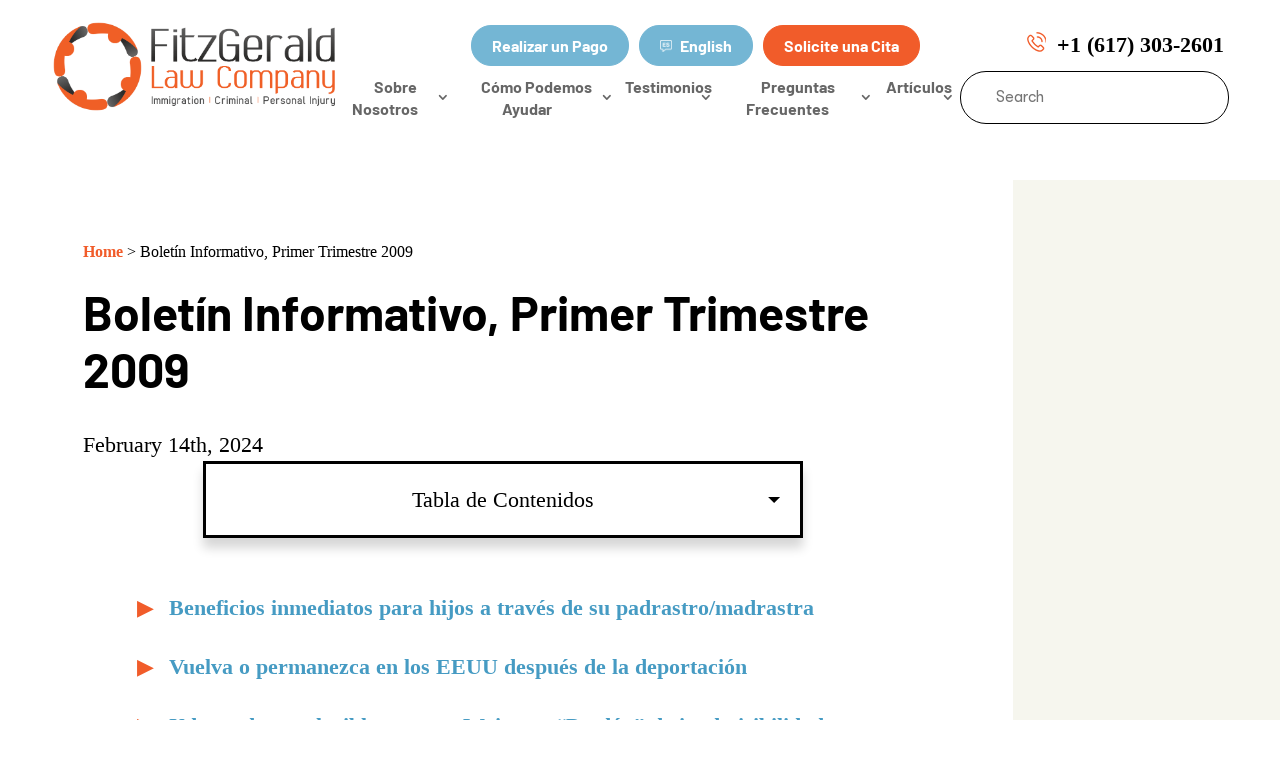

--- FILE ---
content_type: text/html; charset=UTF-8
request_url: https://www.fitzgeraldlawcompany.com/hijastros-waiver-cargos-criminales-deportacion/
body_size: 72999
content:
<!DOCTYPE html> <html lang="en-US"> <head><script>if(navigator.userAgent.match(/MSIE|Internet Explorer/i)||navigator.userAgent.match(/Trident\/7\..*?rv:11/i)){let e=document.location.href;if(!e.match(/[?&]nonitro/)){if(e.indexOf("?")==-1){if(e.indexOf("#")==-1){document.location.href=e+"?nonitro=1"}else{document.location.href=e.replace("#","?nonitro=1#")}}else{if(e.indexOf("#")==-1){document.location.href=e+"&nonitro=1"}else{document.location.href=e.replace("#","&nonitro=1#")}}}}</script><link rel="preconnect" href="https://cdn-gnlcf.nitrocdn.com" /><meta name="ahrefs-site-verification" content="40c21d4742f9ed4375ce86f3deb75db6bca56f61bcff81216711f291d4a00b3b" /><meta name="google-site-verification" content="kUh5sWADnPzHCjuKYtWlrlOkl8pahtB-qOBokYbwU4U" /><meta charset="UTF-8" /><meta http-equiv="X-UA-Compatible" content="IE=edge" /><meta name='robots' content='index, follow, max-image-preview:large, max-snippet:-1, max-video-preview:-1' /><title>Beneficios inmediatos para hijos a través de su padrastro/madrastra</title><meta name="description" content="Beneficios cuando el matrimonio que creo la relación de padrastro/hijastro ocurrido antes de que el hijo(a) cumpliera los 18 años." /><meta property="og:locale" content="en_US" /><meta property="og:type" content="article" /><meta property="og:title" content="Boletín Informativo, Primer Trimestre 2009" /><meta property="og:description" content="Beneficios cuando el matrimonio que creo la relación de padrastro/hijastro ocurrido antes de que el hijo(a) cumpliera los 18 años." /><meta property="og:url" content="https://www.fitzgeraldlawcompany.com/hijastros-waiver-cargos-criminales-deportacion/" /><meta property="og:site_name" content="FitzGerald Law Company" /><meta property="article:published_time" content="2015-06-01T12:01:07+00:00" /><meta property="article:modified_time" content="2024-02-14T21:13:34+00:00" /><meta property="og:image" content="https://www.fitzgeraldlawcompany.com/wp-content/uploads/2021-11-14-18_54_48.023-0500-min-scaled.jpg" /><meta property="og:image:width" content="2560" /><meta property="og:image:height" content="1441" /><meta property="og:image:type" content="image/jpeg" /><meta name="author" content="Cova Fernandez" /><meta name="twitter:card" content="summary_large_image" /><meta content="Majux Child Theme v.0.0.1" name="generator" /><meta name="viewport" content="width=device-width, initial-scale=1.0, maximum-scale=1.0, user-scalable=0" /><meta name="msapplication-TileImage" content="https://www.fitzgeraldlawcompany.com/wp-content/uploads/2021/07/cropped-favicon-270x270.png" /><meta name="google-site-verification" content="ZpNrgGFCs9ofp3eIHesFnHkwx3bzH4qHT9WTuVv_7gE" /><meta name="generator" content="NitroPack" /><script>var NPSH,NitroScrollHelper;NPSH=NitroScrollHelper=function(){let e=null;const o=window.sessionStorage.getItem("nitroScrollPos");function t(){let e=JSON.parse(window.sessionStorage.getItem("nitroScrollPos"))||{};if(typeof e!=="object"){e={}}e[document.URL]=window.scrollY;window.sessionStorage.setItem("nitroScrollPos",JSON.stringify(e))}window.addEventListener("scroll",function(){if(e!==null){clearTimeout(e)}e=setTimeout(t,200)},{passive:true});let r={};r.getScrollPos=()=>{if(!o){return 0}const e=JSON.parse(o);return e[document.URL]||0};r.isScrolled=()=>{return r.getScrollPos()>document.documentElement.clientHeight*.5};return r}();</script><script>(function(){var a=false;var e=document.documentElement.classList;var i=navigator.userAgent.toLowerCase();var n=["android","iphone","ipad"];var r=n.length;var o;var d=null;for(var t=0;t<r;t++){o=n[t];if(i.indexOf(o)>-1)d=o;if(e.contains(o)){a=true;e.remove(o)}}if(a&&d){e.add(d);if(d=="iphone"||d=="ipad"){e.add("ios")}}})();</script><script type="text/worker" id="nitro-web-worker">var preloadRequests=0;var remainingCount={};var baseURI="";self.onmessage=function(e){switch(e.data.cmd){case"RESOURCE_PRELOAD":var o=e.data.requestId;remainingCount[o]=0;e.data.resources.forEach(function(e){preload(e,function(o){return function(){console.log(o+" DONE: "+e);if(--remainingCount[o]==0){self.postMessage({cmd:"RESOURCE_PRELOAD",requestId:o})}}}(o));remainingCount[o]++});break;case"SET_BASEURI":baseURI=e.data.uri;break}};async function preload(e,o){if(typeof URL!=="undefined"&&baseURI){try{var a=new URL(e,baseURI);e=a.href}catch(e){console.log("Worker error: "+e.message)}}console.log("Preloading "+e);try{var n=new Request(e,{mode:"no-cors",redirect:"follow"});await fetch(n);o()}catch(a){console.log(a);var r=new XMLHttpRequest;r.responseType="blob";r.onload=o;r.onerror=o;r.open("GET",e,true);r.send()}}</script><script id="nprl">(()=>{if(window.NPRL!=undefined)return;(function(e){var t=e.prototype;t.after||(t.after=function(){var e,t=arguments,n=t.length,r=0,i=this,o=i.parentNode,a=Node,c=String,u=document;if(o!==null){while(r<n){(e=t[r])instanceof a?(i=i.nextSibling)!==null?o.insertBefore(e,i):o.appendChild(e):o.appendChild(u.createTextNode(c(e)));++r}}})})(Element);var e,t;e=t=function(){var t=false;var r=window.URL||window.webkitURL;var i=true;var o=true;var a=2;var c=null;var u=null;var d=true;var s=window.nitroGtmExcludes!=undefined;var l=s?JSON.parse(atob(window.nitroGtmExcludes)).map(e=>new RegExp(e)):[];var f;var m;var v=null;var p=null;var g=null;var h={touch:["touchmove","touchend"],default:["mousemove","click","keydown","wheel"]};var E=true;var y=[];var w=false;var b=[];var S=0;var N=0;var L=false;var T=0;var R=null;var O=false;var A=false;var C=false;var P=[];var I=[];var M=[];var k=[];var x=false;var _={};var j=new Map;var B="noModule"in HTMLScriptElement.prototype;var q=requestAnimationFrame||mozRequestAnimationFrame||webkitRequestAnimationFrame||msRequestAnimationFrame;const D="gtm.js?id=";function H(e,t){if(!_[e]){_[e]=[]}_[e].push(t)}function U(e,t){if(_[e]){var n=0,r=_[e];for(var n=0;n<r.length;n++){r[n].call(this,t)}}}function Y(){(function(e,t){var r=null;var i=function(e){r(e)};var o=null;var a={};var c=null;var u=null;var d=0;e.addEventListener(t,function(r){if(["load","DOMContentLoaded"].indexOf(t)!=-1){if(u){Q(function(){e.triggerNitroEvent(t)})}c=true}else if(t=="readystatechange"){d++;n.ogReadyState=d==1?"interactive":"complete";if(u&&u>=d){n.documentReadyState=n.ogReadyState;Q(function(){e.triggerNitroEvent(t)})}}});e.addEventListener(t+"Nitro",function(e){if(["load","DOMContentLoaded"].indexOf(t)!=-1){if(!c){e.preventDefault();e.stopImmediatePropagation()}else{}u=true}else if(t=="readystatechange"){u=n.documentReadyState=="interactive"?1:2;if(d<u){e.preventDefault();e.stopImmediatePropagation()}}});switch(t){case"load":o="onload";break;case"readystatechange":o="onreadystatechange";break;case"pageshow":o="onpageshow";break;default:o=null;break}if(o){Object.defineProperty(e,o,{get:function(){return r},set:function(n){if(typeof n!=="function"){r=null;e.removeEventListener(t+"Nitro",i)}else{if(!r){e.addEventListener(t+"Nitro",i)}r=n}}})}Object.defineProperty(e,"addEventListener"+t,{value:function(r){if(r!=t||!n.startedScriptLoading||document.currentScript&&document.currentScript.hasAttribute("nitro-exclude")){}else{arguments[0]+="Nitro"}e.ogAddEventListener.apply(e,arguments);a[arguments[1]]=arguments[0]}});Object.defineProperty(e,"removeEventListener"+t,{value:function(t){var n=a[arguments[1]];arguments[0]=n;e.ogRemoveEventListener.apply(e,arguments)}});Object.defineProperty(e,"triggerNitroEvent"+t,{value:function(t,n){n=n||e;var r=new Event(t+"Nitro",{bubbles:true});r.isNitroPack=true;Object.defineProperty(r,"type",{get:function(){return t},set:function(){}});Object.defineProperty(r,"target",{get:function(){return n},set:function(){}});e.dispatchEvent(r)}});if(typeof e.triggerNitroEvent==="undefined"){(function(){var t=e.addEventListener;var n=e.removeEventListener;Object.defineProperty(e,"ogAddEventListener",{value:t});Object.defineProperty(e,"ogRemoveEventListener",{value:n});Object.defineProperty(e,"addEventListener",{value:function(n){var r="addEventListener"+n;if(typeof e[r]!=="undefined"){e[r].apply(e,arguments)}else{t.apply(e,arguments)}},writable:true});Object.defineProperty(e,"removeEventListener",{value:function(t){var r="removeEventListener"+t;if(typeof e[r]!=="undefined"){e[r].apply(e,arguments)}else{n.apply(e,arguments)}}});Object.defineProperty(e,"triggerNitroEvent",{value:function(t,n){var r="triggerNitroEvent"+t;if(typeof e[r]!=="undefined"){e[r].apply(e,arguments)}}})})()}}).apply(null,arguments)}Y(window,"load");Y(window,"pageshow");Y(window,"DOMContentLoaded");Y(document,"DOMContentLoaded");Y(document,"readystatechange");try{var F=new Worker(r.createObjectURL(new Blob([document.getElementById("nitro-web-worker").textContent],{type:"text/javascript"})))}catch(e){var F=new Worker("data:text/javascript;base64,"+btoa(document.getElementById("nitro-web-worker").textContent))}F.onmessage=function(e){if(e.data.cmd=="RESOURCE_PRELOAD"){U(e.data.requestId,e)}};if(typeof document.baseURI!=="undefined"){F.postMessage({cmd:"SET_BASEURI",uri:document.baseURI})}var G=function(e){if(--S==0){Q(K)}};var W=function(e){e.target.removeEventListener("load",W);e.target.removeEventListener("error",W);e.target.removeEventListener("nitroTimeout",W);if(e.type!="nitroTimeout"){clearTimeout(e.target.nitroTimeout)}if(--N==0&&S==0){Q(J)}};var X=function(e){var t=e.textContent;try{var n=r.createObjectURL(new Blob([t.replace(/^(?:<!--)?(.*?)(?:-->)?$/gm,"$1")],{type:"text/javascript"}))}catch(e){var n="data:text/javascript;base64,"+btoa(t.replace(/^(?:<!--)?(.*?)(?:-->)?$/gm,"$1"))}return n};var K=function(){n.documentReadyState="interactive";document.triggerNitroEvent("readystatechange");document.triggerNitroEvent("DOMContentLoaded");if(window.pageYOffset||window.pageXOffset){window.dispatchEvent(new Event("scroll"))}A=true;Q(function(){if(N==0){Q(J)}Q($)})};var J=function(){if(!A||O)return;O=true;R.disconnect();en();n.documentReadyState="complete";document.triggerNitroEvent("readystatechange");window.triggerNitroEvent("load",document);window.triggerNitroEvent("pageshow",document);if(window.pageYOffset||window.pageXOffset||location.hash){let e=typeof history.scrollRestoration!=="undefined"&&history.scrollRestoration=="auto";if(e&&typeof NPSH!=="undefined"&&NPSH.getScrollPos()>0&&window.pageYOffset>document.documentElement.clientHeight*.5){window.scrollTo(0,NPSH.getScrollPos())}else if(location.hash){try{let e=document.querySelector(location.hash);if(e){e.scrollIntoView()}}catch(e){}}}var e=null;if(a==1){e=eo}else{e=eu}Q(e)};var Q=function(e){setTimeout(e,0)};var V=function(e){if(e.type=="touchend"||e.type=="click"){g=e}};var $=function(){if(d&&g){setTimeout(function(e){return function(){var t=function(e,t,n){var r=new Event(e,{bubbles:true,cancelable:true});if(e=="click"){r.clientX=t;r.clientY=n}else{r.touches=[{clientX:t,clientY:n}]}return r};var n;if(e.type=="touchend"){var r=e.changedTouches[0];n=document.elementFromPoint(r.clientX,r.clientY);n.dispatchEvent(t("touchstart"),r.clientX,r.clientY);n.dispatchEvent(t("touchend"),r.clientX,r.clientY);n.dispatchEvent(t("click"),r.clientX,r.clientY)}else if(e.type=="click"){n=document.elementFromPoint(e.clientX,e.clientY);n.dispatchEvent(t("click"),e.clientX,e.clientY)}}}(g),150);g=null}};var z=function(e){if(e.tagName=="SCRIPT"&&!e.hasAttribute("data-nitro-for-id")&&!e.hasAttribute("nitro-document-write")||e.tagName=="IMG"&&(e.hasAttribute("src")||e.hasAttribute("srcset"))||e.tagName=="IFRAME"&&e.hasAttribute("src")||e.tagName=="LINK"&&e.hasAttribute("href")&&e.hasAttribute("rel")&&e.getAttribute("rel")=="stylesheet"){if(e.tagName==="IFRAME"&&e.src.indexOf("about:blank")>-1){return}var t="";switch(e.tagName){case"LINK":t=e.href;break;case"IMG":if(k.indexOf(e)>-1)return;t=e.srcset||e.src;break;default:t=e.src;break}var n=e.getAttribute("type");if(!t&&e.tagName!=="SCRIPT")return;if((e.tagName=="IMG"||e.tagName=="LINK")&&(t.indexOf("data:")===0||t.indexOf("blob:")===0))return;if(e.tagName=="SCRIPT"&&n&&n!=="text/javascript"&&n!=="application/javascript"){if(n!=="module"||!B)return}if(e.tagName==="SCRIPT"){if(k.indexOf(e)>-1)return;if(e.noModule&&B){return}let t=null;if(document.currentScript){if(document.currentScript.src&&document.currentScript.src.indexOf(D)>-1){t=document.currentScript}if(document.currentScript.hasAttribute("data-nitro-gtm-id")){e.setAttribute("data-nitro-gtm-id",document.currentScript.getAttribute("data-nitro-gtm-id"))}}else if(window.nitroCurrentScript){if(window.nitroCurrentScript.src&&window.nitroCurrentScript.src.indexOf(D)>-1){t=window.nitroCurrentScript}}if(t&&s){let n=false;for(const t of l){n=e.src?t.test(e.src):t.test(e.textContent);if(n){break}}if(!n){e.type="text/googletagmanagerscript";let n=t.hasAttribute("data-nitro-gtm-id")?t.getAttribute("data-nitro-gtm-id"):t.id;if(!j.has(n)){j.set(n,[])}let r=j.get(n);r.push(e);return}}if(!e.src){if(e.textContent.length>0){e.textContent+="\n;if(document.currentScript.nitroTimeout) {clearTimeout(document.currentScript.nitroTimeout);}; setTimeout(function() { this.dispatchEvent(new Event('load')); }.bind(document.currentScript), 0);"}else{return}}else{}k.push(e)}if(!e.hasOwnProperty("nitroTimeout")){N++;e.addEventListener("load",W,true);e.addEventListener("error",W,true);e.addEventListener("nitroTimeout",W,true);e.nitroTimeout=setTimeout(function(){console.log("Resource timed out",e);e.dispatchEvent(new Event("nitroTimeout"))},5e3)}}};var Z=function(e){if(e.hasOwnProperty("nitroTimeout")&&e.nitroTimeout){clearTimeout(e.nitroTimeout);e.nitroTimeout=null;e.dispatchEvent(new Event("nitroTimeout"))}};document.documentElement.addEventListener("load",function(e){if(e.target.tagName=="SCRIPT"||e.target.tagName=="IMG"){k.push(e.target)}},true);document.documentElement.addEventListener("error",function(e){if(e.target.tagName=="SCRIPT"||e.target.tagName=="IMG"){k.push(e.target)}},true);var ee=["appendChild","replaceChild","insertBefore","prepend","append","before","after","replaceWith","insertAdjacentElement"];var et=function(){if(s){window._nitro_setTimeout=window.setTimeout;window.setTimeout=function(e,t,...n){let r=document.currentScript||window.nitroCurrentScript;if(!r||r.src&&r.src.indexOf(D)==-1){return window._nitro_setTimeout.call(window,e,t,...n)}return window._nitro_setTimeout.call(window,function(e,t){return function(...n){window.nitroCurrentScript=e;t(...n)}}(r,e),t,...n)}}ee.forEach(function(e){HTMLElement.prototype["og"+e]=HTMLElement.prototype[e];HTMLElement.prototype[e]=function(...t){if(this.parentNode||this===document.documentElement){switch(e){case"replaceChild":case"insertBefore":t.pop();break;case"insertAdjacentElement":t.shift();break}t.forEach(function(e){if(!e)return;if(e.tagName=="SCRIPT"){z(e)}else{if(e.children&&e.children.length>0){e.querySelectorAll("script").forEach(z)}}})}return this["og"+e].apply(this,arguments)}})};var en=function(){if(s&&typeof window._nitro_setTimeout==="function"){window.setTimeout=window._nitro_setTimeout}ee.forEach(function(e){HTMLElement.prototype[e]=HTMLElement.prototype["og"+e]})};var er=async function(){if(o){ef(f);ef(V);if(v){clearTimeout(v);v=null}}if(T===1){L=true;return}else if(T===0){T=-1}n.startedScriptLoading=true;Object.defineProperty(document,"readyState",{get:function(){return n.documentReadyState},set:function(){}});var e=document.documentElement;var t={attributes:true,attributeFilter:["src"],childList:true,subtree:true};R=new MutationObserver(function(e,t){e.forEach(function(e){if(e.type=="childList"&&e.addedNodes.length>0){e.addedNodes.forEach(function(e){if(!document.documentElement.contains(e)){return}if(e.tagName=="IMG"||e.tagName=="IFRAME"||e.tagName=="LINK"){z(e)}})}if(e.type=="childList"&&e.removedNodes.length>0){e.removedNodes.forEach(function(e){if(e.tagName=="IFRAME"||e.tagName=="LINK"){Z(e)}})}if(e.type=="attributes"){var t=e.target;if(!document.documentElement.contains(t)){return}if(t.tagName=="IFRAME"||t.tagName=="LINK"||t.tagName=="IMG"||t.tagName=="SCRIPT"){z(t)}}})});R.observe(e,t);if(!s){et()}await Promise.all(P);var r=b.shift();var i=null;var a=false;while(r){var c;var u=JSON.parse(atob(r.meta));var d=u.delay;if(r.type=="inline"){var l=document.getElementById(r.id);if(l){l.remove()}else{r=b.shift();continue}c=X(l);if(c===false){r=b.shift();continue}}else{c=r.src}if(!a&&r.type!="inline"&&(typeof u.attributes.async!="undefined"||typeof u.attributes.defer!="undefined")){if(i===null){i=r}else if(i===r){a=true}if(!a){b.push(r);r=b.shift();continue}}var m=document.createElement("script");m.src=c;m.setAttribute("data-nitro-for-id",r.id);for(var p in u.attributes){try{if(u.attributes[p]===false){m.setAttribute(p,"")}else{m.setAttribute(p,u.attributes[p])}}catch(e){console.log("Error while setting script attribute",m,e)}}m.async=false;if(u.canonicalLink!=""&&Object.getOwnPropertyDescriptor(m,"src")?.configurable!==false){(e=>{Object.defineProperty(m,"src",{get:function(){return e.canonicalLink},set:function(){}})})(u)}if(d){setTimeout((function(e,t){var n=document.querySelector("[data-nitro-marker-id='"+t+"']");if(n){n.after(e)}else{document.head.appendChild(e)}}).bind(null,m,r.id),d)}else{m.addEventListener("load",G);m.addEventListener("error",G);if(!m.noModule||!B){S++}var g=document.querySelector("[data-nitro-marker-id='"+r.id+"']");if(g){Q(function(e,t){return function(){e.after(t)}}(g,m))}else{Q(function(e){return function(){document.head.appendChild(e)}}(m))}}r=b.shift()}};var ei=function(){var e=document.getElementById("nitro-deferred-styles");var t=document.createElement("div");t.innerHTML=e.textContent;return t};var eo=async function(e){isPreload=e&&e.type=="NitroPreload";if(!isPreload){T=-1;E=false;if(o){ef(f);ef(V);if(v){clearTimeout(v);v=null}}}if(w===false){var t=ei();let e=t.querySelectorAll('style,link[rel="stylesheet"]');w=e.length;if(w){let e=document.getElementById("nitro-deferred-styles-marker");e.replaceWith.apply(e,t.childNodes)}else if(isPreload){Q(ed)}else{es()}}else if(w===0&&!isPreload){es()}};var ea=function(){var e=ei();var t=e.childNodes;var n;var r=[];for(var i=0;i<t.length;i++){n=t[i];if(n.href){r.push(n.href)}}var o="css-preload";H(o,function(e){eo(new Event("NitroPreload"))});if(r.length){F.postMessage({cmd:"RESOURCE_PRELOAD",resources:r,requestId:o})}else{Q(function(){U(o)})}};var ec=function(){if(T===-1)return;T=1;var e=[];var t,n;for(var r=0;r<b.length;r++){t=b[r];if(t.type!="inline"){if(t.src){n=JSON.parse(atob(t.meta));if(n.delay)continue;if(n.attributes.type&&n.attributes.type=="module"&&!B)continue;e.push(t.src)}}}if(e.length){var i="js-preload";H(i,function(e){T=2;if(L){Q(er)}});F.postMessage({cmd:"RESOURCE_PRELOAD",resources:e,requestId:i})}};var eu=function(){while(I.length){style=I.shift();if(style.hasAttribute("nitropack-onload")){style.setAttribute("onload",style.getAttribute("nitropack-onload"));Q(function(e){return function(){e.dispatchEvent(new Event("load"))}}(style))}}while(M.length){style=M.shift();if(style.hasAttribute("nitropack-onerror")){style.setAttribute("onerror",style.getAttribute("nitropack-onerror"));Q(function(e){return function(){e.dispatchEvent(new Event("error"))}}(style))}}};var ed=function(){if(!x){if(i){Q(function(){var e=document.getElementById("nitro-critical-css");if(e){e.remove()}})}x=true;onStylesLoadEvent=new Event("NitroStylesLoaded");onStylesLoadEvent.isNitroPack=true;window.dispatchEvent(onStylesLoadEvent)}};var es=function(){if(a==2){Q(er)}else{eu()}};var el=function(e){m.forEach(function(t){document.addEventListener(t,e,true)})};var ef=function(e){m.forEach(function(t){document.removeEventListener(t,e,true)})};if(s){et()}return{setAutoRemoveCriticalCss:function(e){i=e},registerScript:function(e,t,n){b.push({type:"remote",src:e,id:t,meta:n})},registerInlineScript:function(e,t){b.push({type:"inline",id:e,meta:t})},registerStyle:function(e,t,n){y.push({href:e,rel:t,media:n})},onLoadStyle:function(e){I.push(e);if(w!==false&&--w==0){Q(ed);if(E){E=false}else{es()}}},onErrorStyle:function(e){M.push(e);if(w!==false&&--w==0){Q(ed);if(E){E=false}else{es()}}},loadJs:function(e,t){if(!e.src){var n=X(e);if(n!==false){e.src=n;e.textContent=""}}if(t){Q(function(e,t){return function(){e.after(t)}}(t,e))}else{Q(function(e){return function(){document.head.appendChild(e)}}(e))}},loadQueuedResources:async function(){window.dispatchEvent(new Event("NitroBootStart"));if(p){clearTimeout(p);p=null}window.removeEventListener("load",e.loadQueuedResources);f=a==1?er:eo;if(!o||g){Q(f)}else{if(navigator.userAgent.indexOf(" Edge/")==-1){ea();H("css-preload",ec)}el(f);if(u){if(c){v=setTimeout(f,c)}}else{}}},fontPreload:function(e){var t="critical-fonts";H(t,function(e){document.getElementById("nitro-critical-fonts").type="text/css"});F.postMessage({cmd:"RESOURCE_PRELOAD",resources:e,requestId:t})},boot:function(){if(t)return;t=true;C=typeof NPSH!=="undefined"&&NPSH.isScrolled();let n=document.prerendering;if(location.hash||C||n){o=false}m=h.default.concat(h.touch);p=setTimeout(e.loadQueuedResources,1500);el(V);if(C){e.loadQueuedResources()}else{window.addEventListener("load",e.loadQueuedResources)}},addPrerequisite:function(e){P.push(e)},getTagManagerNodes:function(e){if(!e)return j;return j.get(e)??[]}}}();var n,r;n=r=function(){var t=document.write;return{documentWrite:function(n,r){if(n&&n.hasAttribute("nitro-exclude")){return t.call(document,r)}var i=null;if(n.documentWriteContainer){i=n.documentWriteContainer}else{i=document.createElement("span");n.documentWriteContainer=i}var o=null;if(n){if(n.hasAttribute("data-nitro-for-id")){o=document.querySelector('template[data-nitro-marker-id="'+n.getAttribute("data-nitro-for-id")+'"]')}else{o=n}}i.innerHTML+=r;i.querySelectorAll("script").forEach(function(e){e.setAttribute("nitro-document-write","")});if(!i.parentNode){if(o){o.parentNode.insertBefore(i,o)}else{document.body.appendChild(i)}}var a=document.createElement("span");a.innerHTML=r;var c=a.querySelectorAll("script");if(c.length){c.forEach(function(t){var n=t.getAttributeNames();var r=document.createElement("script");n.forEach(function(e){r.setAttribute(e,t.getAttribute(e))});r.async=false;if(!t.src&&t.textContent){r.textContent=t.textContent}e.loadJs(r,o)})}},TrustLogo:function(e,t){var n=document.getElementById(e);var r=document.createElement("img");r.src=t;n.parentNode.insertBefore(r,n)},documentReadyState:"loading",ogReadyState:document.readyState,startedScriptLoading:false,loadScriptDelayed:function(e,t){setTimeout(function(){var t=document.createElement("script");t.src=e;document.head.appendChild(t)},t)}}}();document.write=function(e){n.documentWrite(document.currentScript,e)};document.writeln=function(e){n.documentWrite(document.currentScript,e+"\n")};window.NPRL=e;window.NitroResourceLoader=t;window.NPh=n;window.NitroPackHelper=r})();</script><template id="nitro-deferred-styles-marker"></template><style id="nitro-fonts">@font-face{font-family:"GTWalsheim";font-display:swap;src:url("https://cdn-gnlcf.nitrocdn.com/qLqZEjEuqTshWesDZrWBdhrPtQErrQrq/assets/static/source/rev-a6dc383/www.fitzgeraldlawcompany.com/wp-content/uploads/et-fonts/GTWalsheimPro-Regular.ttf") format("truetype")}@font-face{font-family:ETmodules;font-display:swap;src:url("https://cdn-gnlcf.nitrocdn.com/qLqZEjEuqTshWesDZrWBdhrPtQErrQrq/assets/static/source/rev-a6dc383/www.fitzgeraldlawcompany.com/wp-content/themes/Divi/core/admin/fonts/modules/all/modules.eot");src:url("https://cdn-gnlcf.nitrocdn.com/qLqZEjEuqTshWesDZrWBdhrPtQErrQrq/assets/static/source/rev-a6dc383/www.fitzgeraldlawcompany.com/wp-content/themes/Divi/core/admin/fonts/modules/all/modules.ttf") format("truetype");font-weight:400;font-style:normal}@font-face{font-family:"Barlow";font-style:italic;font-weight:100;font-display:swap;src:url("https://fonts.gstatic.com/s/barlow/v13/7cHtv4kjgoGqM7E_CfNY8HMJnQ.ttf") format("truetype")}@font-face{font-family:"Barlow";font-style:italic;font-weight:200;font-display:swap;src:url("https://fonts.gstatic.com/s/barlow/v13/7cHsv4kjgoGqM7E_CfP04WogvT8.ttf") format("truetype")}@font-face{font-family:"Barlow";font-style:italic;font-weight:300;font-display:swap;src:url("https://fonts.gstatic.com/s/barlow/v13/7cHsv4kjgoGqM7E_CfOQ4mogvT8.ttf") format("truetype")}@font-face{font-family:"Barlow";font-style:italic;font-weight:400;font-display:swap;src:url("https://fonts.gstatic.com/s/barlow/v13/7cHrv4kjgoGqM7E_Cfs1wHo.ttf") format("truetype")}@font-face{font-family:"Barlow";font-style:italic;font-weight:500;font-display:swap;src:url("https://fonts.gstatic.com/s/barlow/v13/7cHsv4kjgoGqM7E_CfPI42ogvT8.ttf") format("truetype")}@font-face{font-family:"Barlow";font-style:italic;font-weight:600;font-display:swap;src:url("https://fonts.gstatic.com/s/barlow/v13/7cHsv4kjgoGqM7E_CfPk5GogvT8.ttf") format("truetype")}@font-face{font-family:"Barlow";font-style:italic;font-weight:700;font-display:swap;src:url("https://fonts.gstatic.com/s/barlow/v13/7cHsv4kjgoGqM7E_CfOA5WogvT8.ttf") format("truetype")}@font-face{font-family:"Barlow";font-style:italic;font-weight:800;font-display:swap;src:url("https://fonts.gstatic.com/s/barlow/v13/7cHsv4kjgoGqM7E_CfOc5mogvT8.ttf") format("truetype")}@font-face{font-family:"Barlow";font-style:italic;font-weight:900;font-display:swap;src:url("https://fonts.gstatic.com/s/barlow/v13/7cHsv4kjgoGqM7E_CfO452ogvT8.ttf") format("truetype")}@font-face{font-family:"Barlow";font-style:normal;font-weight:100;font-display:swap;src:url("https://fonts.gstatic.com/s/barlow/v13/7cHrv4kjgoGqM7E3b_s1wHo.ttf") format("truetype")}@font-face{font-family:"Barlow";font-style:normal;font-weight:200;font-display:swap;src:url("https://fonts.gstatic.com/s/barlow/v13/7cHqv4kjgoGqM7E3w-os6Vop.ttf") format("truetype")}@font-face{font-family:"Barlow";font-style:normal;font-weight:300;font-display:swap;src:url("https://fonts.gstatic.com/s/barlow/v13/7cHqv4kjgoGqM7E3p-ks6Vop.ttf") format("truetype")}@font-face{font-family:"Barlow";font-style:normal;font-weight:400;font-display:swap;src:url("https://fonts.gstatic.com/s/barlow/v13/7cHpv4kjgoGqM7E_Ass8.ttf") format("truetype")}@font-face{font-family:"Barlow";font-style:normal;font-weight:500;font-display:swap;src:url("https://fonts.gstatic.com/s/barlow/v13/7cHqv4kjgoGqM7E3_-gs6Vop.ttf") format("truetype")}@font-face{font-family:"Barlow";font-style:normal;font-weight:600;font-display:swap;src:url("https://fonts.gstatic.com/s/barlow/v13/7cHqv4kjgoGqM7E30-8s6Vop.ttf") format("truetype")}@font-face{font-family:"Barlow";font-style:normal;font-weight:700;font-display:swap;src:url("https://fonts.gstatic.com/s/barlow/v13/7cHqv4kjgoGqM7E3t-4s6Vop.ttf") format("truetype")}@font-face{font-family:"Barlow";font-style:normal;font-weight:800;font-display:swap;src:url("https://fonts.gstatic.com/s/barlow/v13/7cHqv4kjgoGqM7E3q-0s6Vop.ttf") format("truetype")}@font-face{font-family:"Barlow";font-style:normal;font-weight:900;font-display:swap;src:url("https://fonts.gstatic.com/s/barlow/v13/7cHqv4kjgoGqM7E3j-ws6Vop.ttf") format("truetype")}@font-face{font-family:"Barlow";font-style:italic;font-weight:100;font-display:swap;src:url("https://fonts.gstatic.com/l/font?kit=7cHtv4kjgoGqM7E_CfNY8HMJng&skey=c079aaa284cdfedf&v=v13") format("woff")}@font-face{font-family:"Barlow";font-style:italic;font-weight:200;font-display:swap;src:url("https://fonts.gstatic.com/l/font?kit=7cHsv4kjgoGqM7E_CfP04WogvTw&skey=9a40589dc4645af7&v=v13") format("woff")}@font-face{font-family:"Barlow";font-style:italic;font-weight:300;font-display:swap;src:url("https://fonts.gstatic.com/l/font?kit=7cHsv4kjgoGqM7E_CfOQ4mogvTw&skey=cff9305546dac9b9&v=v13") format("woff")}@font-face{font-family:"Barlow";font-style:italic;font-weight:400;font-display:swap;src:url("https://fonts.gstatic.com/l/font?kit=7cHrv4kjgoGqM7E_Cfs1wHk&skey=ae428d300932fbee&v=v13") format("woff")}@font-face{font-family:"Barlow";font-style:italic;font-weight:500;font-display:swap;src:url("https://fonts.gstatic.com/l/font?kit=7cHsv4kjgoGqM7E_CfPI42ogvTw&skey=989d87b0113009a2&v=v13") format("woff")}@font-face{font-family:"Barlow";font-style:italic;font-weight:600;font-display:swap;src:url("https://fonts.gstatic.com/l/font?kit=7cHsv4kjgoGqM7E_CfPk5GogvTw&skey=b6fa275773d7d91f&v=v13") format("woff")}@font-face{font-family:"Barlow";font-style:italic;font-weight:700;font-display:swap;src:url("https://fonts.gstatic.com/l/font?kit=7cHsv4kjgoGqM7E_CfOA5WogvTw&skey=25c93348b6ec64d8&v=v13") format("woff")}@font-face{font-family:"Barlow";font-style:italic;font-weight:800;font-display:swap;src:url("https://fonts.gstatic.com/l/font?kit=7cHsv4kjgoGqM7E_CfOc5mogvTw&skey=4f8c1421606143df&v=v13") format("woff")}@font-face{font-family:"Barlow";font-style:italic;font-weight:900;font-display:swap;src:url("https://fonts.gstatic.com/l/font?kit=7cHsv4kjgoGqM7E_CfO452ogvTw&skey=a17eda9aca9f836a&v=v13") format("woff")}@font-face{font-family:"Barlow";font-style:normal;font-weight:100;font-display:swap;src:url("https://fonts.gstatic.com/l/font?kit=7cHrv4kjgoGqM7E3b_s1wHk&skey=ea7542df22f6a953&v=v13") format("woff")}@font-face{font-family:"Barlow";font-style:normal;font-weight:200;font-display:swap;src:url("https://fonts.gstatic.com/l/font?kit=7cHqv4kjgoGqM7E3w-os6Voq&skey=e8c74abecf94633e&v=v13") format("woff")}@font-face{font-family:"Barlow";font-style:normal;font-weight:300;font-display:swap;src:url("https://fonts.gstatic.com/l/font?kit=7cHqv4kjgoGqM7E3p-ks6Voq&skey=5c2bca46e72f5b37&v=v13") format("woff")}@font-face{font-family:"Barlow";font-style:normal;font-weight:400;font-display:swap;src:url("https://fonts.gstatic.com/l/font?kit=7cHpv4kjgoGqM7E_Ass_&skey=32d7acf8757dbad0&v=v13") format("woff")}@font-face{font-family:"Barlow";font-style:normal;font-weight:500;font-display:swap;src:url("https://fonts.gstatic.com/l/font?kit=7cHqv4kjgoGqM7E3_-gs6Voq&skey=4c8d0d0b13516148&v=v13") format("woff")}@font-face{font-family:"Barlow";font-style:normal;font-weight:600;font-display:swap;src:url("https://fonts.gstatic.com/l/font?kit=7cHqv4kjgoGqM7E30-8s6Voq&skey=a9a2225c15335812&v=v13") format("woff")}@font-face{font-family:"Barlow";font-style:normal;font-weight:700;font-display:swap;src:url("https://fonts.gstatic.com/l/font?kit=7cHqv4kjgoGqM7E3t-4s6Voq&skey=f60e73b1bbf362f3&v=v13") format("woff")}@font-face{font-family:"Barlow";font-style:normal;font-weight:800;font-display:swap;src:url("https://fonts.gstatic.com/l/font?kit=7cHqv4kjgoGqM7E3q-0s6Voq&skey=c0113ae012ad56b&v=v13") format("woff")}@font-face{font-family:"Barlow";font-style:normal;font-weight:900;font-display:swap;src:url("https://fonts.gstatic.com/l/font?kit=7cHqv4kjgoGqM7E3j-ws6Voq&skey=ed2d519ec0625a7a&v=v13") format("woff")}@font-face{font-family:"Barlow";font-style:italic;font-weight:100;font-display:swap;src:url("https://fonts.gstatic.com/s/barlow/v13/7cHtv4kjgoGqM7E_CfNY8HMJmA.woff2") format("woff2")}@font-face{font-family:"Barlow";font-style:italic;font-weight:200;font-display:swap;src:url("https://fonts.gstatic.com/s/barlow/v13/7cHsv4kjgoGqM7E_CfP04WogvTo.woff2") format("woff2")}@font-face{font-family:"Barlow";font-style:italic;font-weight:300;font-display:swap;src:url("https://fonts.gstatic.com/s/barlow/v13/7cHsv4kjgoGqM7E_CfOQ4mogvTo.woff2") format("woff2")}@font-face{font-family:"Barlow";font-style:italic;font-weight:400;font-display:swap;src:url("https://fonts.gstatic.com/s/barlow/v13/7cHrv4kjgoGqM7E_Cfs1wH8.woff2") format("woff2")}@font-face{font-family:"Barlow";font-style:italic;font-weight:500;font-display:swap;src:url("https://fonts.gstatic.com/s/barlow/v13/7cHsv4kjgoGqM7E_CfPI42ogvTo.woff2") format("woff2")}@font-face{font-family:"Barlow";font-style:italic;font-weight:600;font-display:swap;src:url("https://fonts.gstatic.com/s/barlow/v13/7cHsv4kjgoGqM7E_CfPk5GogvTo.woff2") format("woff2")}@font-face{font-family:"Barlow";font-style:italic;font-weight:700;font-display:swap;src:url("https://fonts.gstatic.com/s/barlow/v13/7cHsv4kjgoGqM7E_CfOA5WogvTo.woff2") format("woff2")}@font-face{font-family:"Barlow";font-style:italic;font-weight:800;font-display:swap;src:url("https://fonts.gstatic.com/s/barlow/v13/7cHsv4kjgoGqM7E_CfOc5mogvTo.woff2") format("woff2")}@font-face{font-family:"Barlow";font-style:italic;font-weight:900;font-display:swap;src:url("https://fonts.gstatic.com/s/barlow/v13/7cHsv4kjgoGqM7E_CfO452ogvTo.woff2") format("woff2")}@font-face{font-family:"Barlow";font-style:normal;font-weight:100;font-display:swap;src:url("https://fonts.gstatic.com/s/barlow/v13/7cHrv4kjgoGqM7E3b_s1wH8.woff2") format("woff2")}@font-face{font-family:"Barlow";font-style:normal;font-weight:200;font-display:swap;src:url("https://fonts.gstatic.com/s/barlow/v13/7cHqv4kjgoGqM7E3w-os6Vos.woff2") format("woff2")}@font-face{font-family:"Barlow";font-style:normal;font-weight:300;font-display:swap;src:url("https://fonts.gstatic.com/s/barlow/v13/7cHqv4kjgoGqM7E3p-ks6Vos.woff2") format("woff2")}@font-face{font-family:"Barlow";font-style:normal;font-weight:400;font-display:swap;src:url("https://fonts.gstatic.com/s/barlow/v13/7cHpv4kjgoGqM7E_Ass5.woff2") format("woff2")}@font-face{font-family:"Barlow";font-style:normal;font-weight:500;font-display:swap;src:url("https://fonts.gstatic.com/s/barlow/v13/7cHqv4kjgoGqM7E3_-gs6Vos.woff2") format("woff2")}@font-face{font-family:"Barlow";font-style:normal;font-weight:600;font-display:swap;src:url("https://fonts.gstatic.com/s/barlow/v13/7cHqv4kjgoGqM7E30-8s6Vos.woff2") format("woff2")}@font-face{font-family:"Barlow";font-style:normal;font-weight:700;font-display:swap;src:url("https://fonts.gstatic.com/s/barlow/v13/7cHqv4kjgoGqM7E3t-4s6Vos.woff2") format("woff2")}@font-face{font-family:"Barlow";font-style:normal;font-weight:800;font-display:swap;src:url("https://fonts.gstatic.com/s/barlow/v13/7cHqv4kjgoGqM7E3q-0s6Vos.woff2") format("woff2")}@font-face{font-family:"Barlow";font-style:normal;font-weight:900;font-display:swap;src:url("https://fonts.gstatic.com/s/barlow/v13/7cHqv4kjgoGqM7E3j-ws6Vos.woff2") format("woff2")}@font-face{font-family:"GTWalsheim";font-display:swap;src:url("https://cdn-gnlcf.nitrocdn.com/qLqZEjEuqTshWesDZrWBdhrPtQErrQrq/assets/static/source/rev-a6dc383/www.fitzgeraldlawcompany.com/wp-content/uploads/et-fonts/GTWalsheimPro-Regular.ttf") format("truetype")}@font-face{font-family:"GTWalsheim";font-display:swap;src:url("https://cdn-gnlcf.nitrocdn.com/qLqZEjEuqTshWesDZrWBdhrPtQErrQrq/assets/static/source/rev-a6dc383/www.fitzgeraldlawcompany.com/wp-content/uploads/et-fonts/GTWalsheimPro-Regular.ttf") format("truetype")}</style><style type="text/css" id="nitro-critical-css">:root{--wp--preset--aspect-ratio--square:1;--wp--preset--aspect-ratio--4-3:4/3;--wp--preset--aspect-ratio--3-4:3/4;--wp--preset--aspect-ratio--3-2:3/2;--wp--preset--aspect-ratio--2-3:2/3;--wp--preset--aspect-ratio--16-9:16/9;--wp--preset--aspect-ratio--9-16:9/16;--wp--preset--color--black:#000;--wp--preset--color--cyan-bluish-gray:#abb8c3;--wp--preset--color--white:#fff;--wp--preset--color--pale-pink:#f78da7;--wp--preset--color--vivid-red:#cf2e2e;--wp--preset--color--luminous-vivid-orange:#ff6900;--wp--preset--color--luminous-vivid-amber:#fcb900;--wp--preset--color--light-green-cyan:#7bdcb5;--wp--preset--color--vivid-green-cyan:#00d084;--wp--preset--color--pale-cyan-blue:#8ed1fc;--wp--preset--color--vivid-cyan-blue:#0693e3;--wp--preset--color--vivid-purple:#9b51e0;--wp--preset--gradient--vivid-cyan-blue-to-vivid-purple:linear-gradient(135deg,rgba(6,147,227,1) 0%,#9b51e0 100%);--wp--preset--gradient--light-green-cyan-to-vivid-green-cyan:linear-gradient(135deg,#7adcb4 0%,#00d082 100%);--wp--preset--gradient--luminous-vivid-amber-to-luminous-vivid-orange:linear-gradient(135deg,rgba(252,185,0,1) 0%,rgba(255,105,0,1) 100%);--wp--preset--gradient--luminous-vivid-orange-to-vivid-red:linear-gradient(135deg,rgba(255,105,0,1) 0%,#cf2e2e 100%);--wp--preset--gradient--very-light-gray-to-cyan-bluish-gray:linear-gradient(135deg,#eee 0%,#a9b8c3 100%);--wp--preset--gradient--cool-to-warm-spectrum:linear-gradient(135deg,#4aeadc 0%,#9778d1 20%,#cf2aba 40%,#ee2c82 60%,#fb6962 80%,#fef84c 100%);--wp--preset--gradient--blush-light-purple:linear-gradient(135deg,#ffceec 0%,#9896f0 100%);--wp--preset--gradient--blush-bordeaux:linear-gradient(135deg,#fecda5 0%,#fe2d2d 50%,#6b003e 100%);--wp--preset--gradient--luminous-dusk:linear-gradient(135deg,#ffcb70 0%,#c751c0 50%,#4158d0 100%);--wp--preset--gradient--pale-ocean:linear-gradient(135deg,#fff5cb 0%,#b6e3d4 50%,#33a7b5 100%);--wp--preset--gradient--electric-grass:linear-gradient(135deg,#caf880 0%,#71ce7e 100%);--wp--preset--gradient--midnight:linear-gradient(135deg,#020381 0%,#2874fc 100%);--wp--preset--font-size--small:13px;--wp--preset--font-size--medium:20px;--wp--preset--font-size--large:36px;--wp--preset--font-size--x-large:42px;--wp--preset--spacing--20:.44rem;--wp--preset--spacing--30:.67rem;--wp--preset--spacing--40:1rem;--wp--preset--spacing--50:1.5rem;--wp--preset--spacing--60:2.25rem;--wp--preset--spacing--70:3.38rem;--wp--preset--spacing--80:5.06rem;--wp--preset--shadow--natural:6px 6px 9px rgba(0,0,0,.2);--wp--preset--shadow--deep:12px 12px 50px rgba(0,0,0,.4);--wp--preset--shadow--sharp:6px 6px 0px rgba(0,0,0,.2);--wp--preset--shadow--outlined:6px 6px 0px -3px rgba(255,255,255,1),6px 6px rgba(0,0,0,1);--wp--preset--shadow--crisp:6px 6px 0px rgba(0,0,0,1)}:root{--wp--style--global--content-size:823px;--wp--style--global--wide-size:1080px}:where(body){margin:0}body{padding-top:0px;padding-right:0px;padding-bottom:0px;padding-left:0px}a:where(:not(.wp-element-button)){text-decoration:underline}:root{--swiper-theme-color:#007aff}:root{--swiper-navigation-size:44px}a,body,div,form,h1,h2,html,iframe,img,label,li,p,span,ul{margin:0;padding:0;border:0;outline:0;font-size:100%;-ms-text-size-adjust:100%;-webkit-text-size-adjust:100%;vertical-align:baseline;background:transparent}body{line-height:1}ul{list-style:none}:focus{outline:0}article,header{display:block}body{font-family:Open Sans,Arial,sans-serif;font-size:14px;color:#666;background-color:#fff;line-height:1.7em;font-weight:500;-webkit-font-smoothing:antialiased;-moz-osx-font-smoothing:grayscale}body.et_cover_background{background-size:cover !important;background-position:top !important;background-repeat:no-repeat !important;background-attachment:fixed}a{color:#2ea3f2}a{text-decoration:none}p{padding-bottom:1em}p:not(.has-background):last-of-type{padding-bottom:0}iframe{max-width:100%}h1,h2{color:#333;padding-bottom:10px;line-height:1em;font-weight:500}h1{font-size:30px}h2{font-size:26px}input{-webkit-appearance:none}input[type=text]{background-color:#fff;border:1px solid #bbb;padding:2px;color:#4e4e4e}input[type=text]{margin:0}input{font-family:inherit}img{max-width:100%;height:auto}#main-content{background-color:#fff}.container{width:80%;max-width:1080px;margin:auto;position:relative}body:not(.et-tb) #main-content .container,body:not(.et-tb-has-header) #main-content .container{padding-top:58px}.main_title{margin-bottom:20px}#left-area ul,.entry-content ul{list-style-type:disc;padding:0 0 23px 1em;line-height:26px}@media (min-width:981px){#left-area{width:79.125%;padding-bottom:23px}#main-content .container:before{content:"";position:absolute;top:0;height:100%;width:1px;background-color:#e2e2e2}}@media (max-width:980px){#left-area{width:100% !important}#main-content .container:before{display:none !important}}*{-webkit-box-sizing:border-box;box-sizing:border-box}.clearfix:after{visibility:hidden;display:block;font-size:0;content:" ";clear:both;height:0}.et_pb_css_mix_blend_mode_passthrough{mix-blend-mode:unset !important}.et_pb_module,.et_pb_with_background{position:relative;background-size:cover;background-position:50%;background-repeat:no-repeat}.screen-reader-text{border:0;clip:rect(1px,1px,1px,1px);-webkit-clip-path:inset(50%);clip-path:inset(50%);height:1px;margin:-1px;overflow:hidden;padding:0;position:absolute !important;width:1px;word-wrap:normal !important}.et_pb_module{-webkit-animation-timing-function:linear;animation-timing-function:linear;-webkit-animation-duration:.2s;animation-duration:.2s}@media (min-width:981px){.et_pb_gutters3 .et_pb_column{margin-right:5.5%}.et_pb_gutters3 .et_pb_column_4_4{width:100%}}.container{text-align:left;position:relative}@media all and (min-width:981px){.et_right_sidebar #left-area{float:left;padding-right:5.5%}.et_right_sidebar #main-content .container:before{right:20.875% !important}}@media all and (max-width:980px){.et_right_sidebar #left-area{width:auto;float:none;padding-right:0;padding-left:0}.et_right_sidebar #left-area{margin-right:0}}.toc-container{border:3px solid #000;margin:0 auto 30px;position:relative;box-shadow:0 10px 10px rgba(0,0,0,.16);max-width:600px}.toc-container .toc-toggle{text-align:center;display:block;padding:16px;position:relative}.toc-container .toc-wrapper{height:0;position:relative;overflow:hidden}.toc-container ul.table-of-contents{position:absolute;margin-bottom:0;transform-origin:50% 0;padding:16px 20px;list-style:none;width:100%}.toc-container .toc-toggle::before{--size:6px;content:"";box-sizing:border-box;position:absolute;right:20px;top:50%;margin-top:calc(var(--size) * -.5);height:var(--size);width:var(--size);border-top:var(--size) solid #000;border-left:var(--size) solid transparent;border-bottom:0px solid transparent;border-right:var(--size) solid transparent}:root{--black:#000;--white:#fff;--blue:#469bc3;--orange:#f15c2a;--off-white:#f6f6ee;--gt:"GT Walsheim Pro";--barlow:"Barlow"}.black{color:var(--black) !important}.white{color:var(--white) !important}.blue-bg{background-color:var(--blue) !important}.orange-bg{background-color:var(--orange) !important}.bold{font-weight:700}.pb-25{padding-bottom:25px !important}h1,h2{font-family:var(--barlow);color:#fff;font-weight:700;line-height:1.4;color:#000}h1,h1.entry-title{font-size:48px}h2{font-size:36px;color:var(--blue) !important;padding-top:11px}p,li,div,input{font-family:var(--gt);font-weight:400;font-size:22px;color:#000;line-height:1.8}input{font-size:16px !important}p{line-height:1.5;padding-bottom:20px}@media only screen and (max-width:980px){h1,h2{line-height:1.4}h1,h1.entry-title{font-size:35px !important}h2{font-size:26px !important}p,li,div,input{font-family:var(--gt);font-weight:400;font-size:18px;color:#000;line-height:1.8}input{font-size:14px !important}p{line-height:1.6;padding-bottom:20px}}li{padding-bottom:20px !important}ul{padding-bottom:0 !important;margin-left:20px;margin-left:0}a,span{font-family:inherit}a{color:var(--orange);font-weight:700}.btn,input[type="submit"]{display:table;text-align:center;font-weight:bold;font-size:16px;line-height:1.2;padding:10px 20px;background:var(--orange);color:var(--white);appearance:none;border:1px solid var(--orange)}.btn-blue{border:1px solid #74b6d4;background-color:#74b6d4 !important;border-radius:30px}.btn-orange{border:1px solid #f15c2a;background-color:var(--orange) !important;border-radius:30px}@media only screen and (max-width:767px){.btn{display:block}}#top-bar,.top-buttons,.d-flex{display:flex}.top-buttons{flex:1;justify-content:center}#top-bar .btn{font-size:16px;font-family:"Barlow",Helvetica,Arial,Lucida,sans-serif}#top-bar .btn img{max-height:12px}#top-bar img{margin-right:5px}#top-bar .phone-number{font-weight:700;color:#506772}.top-item{margin:5px}.top-phone{margin-left:-30px}#top-bar-mobile{display:flex;justify-content:center;align-items:center;width:100%;margin-bottom:20px}#top-phone-mobile,#top-text-mobile{float:left;width:50%;height:70px;font-size:16px;font-family:"Barlow",Helvetica,Arial,Lucida,sans-serif;display:flex;justify-content:center;align-items:center}#top-phone-mobile a,#top-text-mobile a{display:flex;justify-content:center;align-items:center}#top-phone-mobile img,#top-text-mobile img{width:30px;margin-right:15px}@media only screen and (max-width:980px){#top-bar{margin-top:5px;margin-bottom:-15px}}@media only screen and (min-width:981px){#top-bar-mobile{display:none}}header.custom-header{position:fixed !important;top:0;display:flex;justify-content:space-between;padding:20px 4%;background:#fff;width:100%;z-index:100000 !important}#main-content{padding-top:180px}.logo-container{max-width:320px}.mobile{display:none}.nav-container{display:flex;align-items:center}#primary-menu.nav-links{display:flex;align-items:center;justify-content:center}.nav-links li{margin:0 5px;position:relative;padding-bottom:0px !important;text-align:center;line-height:1}.nav-links li a{font-family:"Barlow",Helvetica,Arial,Lucida,sans-serif;font-size:19px;color:rgba(0,0,0,.6);padding:10px 0}.nav-links li>.sub-menu{display:none;position:absolute;top:calc(100% + 0px);left:0;background:#fff;box-shadow:1px 1px 10px rgba(0,0,0,10%);margin:0;padding:0 !important;list-style-type:none;width:225px;z-index:99;border-top:3px solid #1a3b76}.nav-links .sub-menu li{margin:0;padding:0 !important}.sub-menu li a{padding:.75em;display:block;border-bottom:1px solid #eee;color:#000;text-align:left;font-weight:500}li>.sub-menu li>.sub-menu{left:100%;top:0}.nav-links .menu-item-has-children>a{padding-right:20px}.nav-links .menu-item-has-children>a::after{font-family:ETmodules;content:"3";font-size:16px;position:absolute;right:0;top:50%;transform:translateY(-50%);font-weight:800}.nav-links li li.menu-item-has-children>a::after{right:20px}.mobile-menu-button{font-size:26px;color:#000;height:50px;width:50px;display:none}.hamburger{width:35px;height:6px;background:#000;position:relative}.hamburger::before,.hamburger::after{content:"";width:inherit;height:inherit;background:inherit;position:relative;display:block}.hamburger::before{top:-10px}.hamburger::after{top:4px}.mobile-menu-wrapper{--header-height:180px;--header-height-992:300px;--header-height-768:260px;--header-height-576:280px;background:#fff;position:fixed;top:0;width:100%;padding:calc(var(--header-height) + 42px) 20px 20px;z-index:9999;transform:translateY(-100%);overflow:scroll;max-height:100vh}.mobile-menu-wrapper ul.nav-links li{width:100%;text-align:center;border-bottom:1px solid #eaeaea;margin:0}.mobile-menu-wrapper ul.nav-links li a{width:100%;padding:16px 0;display:block;margin:0;color:#000;font-weight:600}.mobile-menu-wrapper ul.nav-links li .sub-menu li a{padding:16px}.close-menu-button{padding:20px;color:#fff;font-size:14px;text-transform:uppercase;background:var(--orange);margin-left:-20px;margin-right:-20px;position:relative;bottom:-20px;text-align:center}.page-overlay{display:none;position:fixed;top:0;right:0;bottom:0;left:0;background:rgba(0,0,0,.6);z-index:99}.mobile-wrapper{display:none}@media (max-width:1620px){.nav-links li a{font-size:16px}}@media (max-width:991px){header.custom-header{padding:0}.logo-container.desktop{display:none}.mobile-wrapper{display:flex;justify-content:space-between;align-items:center}.header-right{width:100%}.top-phone{display:none}#top-bar{margin-bottom:20px}.bottom-bar{display:none}.mobile-menu-button{display:flex;align-items:center;justify-content:center}.mobile-menu-wrapper{padding-top:var(--header-height-992)}.mobile-menu-wrapper ul.nav-links li{text-align:left;margin:0}.nav-links li>.sub-menu,.nav-links li>.sub-menu li>.sub-menu{width:100%;position:relative}.nav-links li>.sub-menu li>.sub-menu{left:0}.menu-item-has-children>a{width:calc(100% - 40px)}.menu-item-has-children{position:relative}.nav-links .menu-item-has-children>a::after{display:none}.menu-item-has-children:not(.sub-menu-open)>.sub-menu{display:none}}@media (max-width:767px){.mobile-menu-wrapper{padding-top:var(--header-height-768)}.logo-container{max-width:220px}}@media (max-width:576px){.mobile-menu-wrapper{padding-top:var(--header-height-576)}}input[type="text"].header-search-bar{border-radius:30px 30px 30px 30px;overflow:hidden;padding-top:.715em !important;padding-right:35px !important;padding-bottom:.715em !important;padding-left:35px !important;height:auto;min-height:0;border:1px solid #000;color:#000;background-color:#fff;margin:0;font-family:"GTWalsheim",Helvetica,Arial,Lucida,sans-serif;font-weight:400;line-height:1.8}.sub-menu{z-index:99999 !important}.sub-menu:not(.visible){padding-bottom:20px !important}.sub-menu>li{padding-left:15px !important;font-family:"Barlow",Helvetica,Arial,Lucida,sans-serif}.sub-menu>li>.sub-menu{border-color:#74b6d4 !important}#home-banner{margin-top:10px;padding-top:50px;z-index:1 !important;max-height:530px !important;background-position-y:20%}#home-banner .et_pb_row{height:430px}@media (max-width:1500px){body:not(.home) #home-banner .et_pb_row{height:300px}}@media (max-width:1300px){body:not(.home) #home-banner .et_pb_row{height:200px}}@media (max-width:980px){body:not(.home) #home-banner{height:200px !important}body:not(.home) #home-banner .et_pb_row{height:auto}}@media (max-width:767px){body:not(.home) #home-banner{height:140px !important}}@media (max-width:576px){body:not(.home) #home-banner{height:120px !important}}@media only screen and (max-width:980px){#home-banner{height:400px}#banner-title{position:absolute;bottom:248px}}.sub-menu li{padding-bottom:0 !important}.sub-menu li a{line-height:1.2;padding-bottom:20px !important;padding-left:15px !important}.container:before{background-color:transparent !important}#left-area article{padding:20px !important}#left-area article.pb-25 h1{color:#000;padding-bottom:30px;text-align:left}#left-area .entry-title{padding:0 0 10px !important}.entry-title{line-height:1.2 !important}@media only screen and (max-width:980px){#left-area article{padding:0 20px}}#pa-template{width:100%;max-width:100%}#pa-template.container{padding-top:0 !important}#pa-template h1,#pa-template h2{padding-bottom:20px}#pa-template article.pb-25 h1{display:block}#pa-template .entry-title{text-align:left;color:#000}#pa-template ul{margin-left:20px}#pa-template ul{list-style:none;list-style-type:none}#pa-template .anchor-item{padding-bottom:20px}#breadcrumbs{padding-top:20px;font-size:16px}@media only screen and (min-width:981px){#pa-template .entry-content{padding-left:7%}#pa-template>#content-area{padding-bottom:50px}#breadcrumbs{padding:40px 0 20px}}@media only screen and (max-width:980px){#pa-template .entry-content{padding:0 10px}}#sdbr{background:#f6f6ee;padding:40px}#footer-stay-informed.sidebar #gform_12 input{width:100%}#gform_12 input{border-radius:30px;padding:2px 2px 2px 15px;width:100%}header{position:relative !important;z-index:9998 !important}#main-content ul li{list-style-position:outside}#main-content ul>li:first-of-type{padding-top:20px}#main-content ul>li{margin-left:15px}#main-content ul:not(.table-of-contents)>li::before{content:"▶";color:var(--orange);margin-right:15px;margin-left:-35px}.et_pb_top_inside_divider{margin-top:-1px}.et_pb_top_inside_divider{display:block;background-repeat-y:no-repeat;height:100%;position:absolute;width:100%;left:0;right:0}@media only screen and (min-width:1350px){.et_pb_row{padding:27px 0}.et_pb_section{padding:54px 0}}h1,h2{font-family:"Barlow",Helvetica,Arial,Lucida,sans-serif}body,input{font-family:"GTWalsheim",Helvetica,Arial,Lucida,sans-serif}.et_right_sidebar #main-content .container:before{right:28% !important}#pa-template>#content-area{padding-bottom:0}#home-banner{position:relative}#sdbr{padding:0;overflow:hidden}.et_pb_top_inside_divider.curve{background-image:url("[data-uri]");background-size:100% 100%;top:0;height:10% !important;z-index:1;transform:scale(1,-1);background-size:100% 103%;background-color:transparent;background-repeat:no-repeat}.desktop{display:block}.mobile{display:none}.sub-menu li a{font-weight:400;padding-bottom:10px !important;padding-top:10px}#main-content ul.table-of-contents{padding:0 20px;margin:0}@media (max-width:767px){.desktop{display:none}.mobile{display:block}}@media (max-width:576px){.top-item .btn{height:60px;display:flex;align-items:center}#main-content{padding-top:262px}}.btn-blue{background-color:#74b6d4 !important}#main-content ul>li>a,h2{color:#469bc3 !important}#main-content ul>li{margin-left:47px;position:relative}@media only screen and (max-width:641px){.gform_wrapper.gravity-theme input:not([type=radio]):not([type=checkbox]):not([type=image]):not([type=file]){line-height:2;min-height:32px}}.gform_wrapper.gravity-theme .gform_hidden{display:none}.gform_wrapper.gravity-theme *{box-sizing:border-box}.gform_wrapper.gravity-theme .gform_footer input{align-self:flex-end}.gform_wrapper.gravity-theme .gform_footer input{margin-bottom:8px}.gform_wrapper.gravity-theme .gform_footer input+input{margin-left:8px}.et_pb_code_0{border-radius:0 0 30px 30px;overflow:hidden}@media only screen and (min-width:981px){.et_pb_section_1{display:none !important}}@media only screen and (min-width:768px) and (max-width:980px){.et_pb_section_1{display:none !important}}@media only screen and (max-width:767px){.et_pb_section_1{display:none !important}}:where(section h1),:where(article h1),:where(nav h1),:where(aside h1){font-size:2em}</style>   <template data-nitro-marker-id="d683c1b974c0e316fc2cd3d52091c71a-1"></template>    <template data-nitro-marker-id="e407a93165f901f59f4fa3c1db698262-1"></template>  <link rel="pingback" href="https://www.fitzgeraldlawcompany.com/xmlrpc.php" /> <template data-nitro-marker-id="d32396b5f3fab6c3445f00f46cbd09f3-1"></template> <link rel="preconnect" href="https://fonts.gstatic.com" crossorigin />  <template data-nitro-marker-id="d2e61dfb17bc4040cc9e3150c8208424-1"></template>    <link rel="canonical" href="https://www.fitzgeraldlawcompany.com/hijastros-waiver-cargos-criminales-deportacion/" />                <link rel='dns-prefetch' href='//unpkg.com' /> <link rel="alternate" type="application/rss+xml" title="FitzGerald Law Company &raquo; Feed" href="https://www.fitzgeraldlawcompany.com/feed/" /> <link rel="alternate" type="application/rss+xml" title="FitzGerald Law Company &raquo; Comments Feed" href="https://www.fitzgeraldlawcompany.com/comments/feed/" />             <template data-nitro-marker-id="video_popup_main_modal-js-extra"></template> <template data-nitro-marker-id="video_popup_main_modal-js"></template> <template data-nitro-marker-id="custom-js-js"></template> <template data-nitro-marker-id="swiper-js-js"></template> <link rel="https://api.w.org/" href="https://www.fitzgeraldlawcompany.com/wp-json/" /><link rel="alternate" title="JSON" type="application/json" href="https://www.fitzgeraldlawcompany.com/wp-json/wp/v2/posts/10170" /><link rel="EditURI" type="application/rsd+xml" title="RSD" href="https://www.fitzgeraldlawcompany.com/xmlrpc.php?rsd" /> <link rel='shortlink' href='https://www.fitzgeraldlawcompany.com/?p=10170' /> <link rel="alternate" title="oEmbed (JSON)" type="application/json+oembed" href="https://www.fitzgeraldlawcompany.com/wp-json/oembed/1.0/embed?url=https%3A%2F%2Fwww.fitzgeraldlawcompany.com%2Fhijastros-waiver-cargos-criminales-deportacion%2F" /> <link rel="alternate" title="oEmbed (XML)" type="text/xml+oembed" href="https://www.fitzgeraldlawcompany.com/wp-json/oembed/1.0/embed?url=https%3A%2F%2Fwww.fitzgeraldlawcompany.com%2Fhijastros-waiver-cargos-criminales-deportacion%2F&#038;format=xml" />   <script type="application/ld+json" class="saswp-schema-markup-output">
[{
    "@context": "https://schema.org/",
    "@type": "Product",
    "@id": "https://www.fitzgeraldlawcompany.com/hijastros-waiver-cargos-criminales-deportacion/#product",
    "aggregateRating": {
        "@type": "aggregateRating",
        "reviewCount": "214",
        "ratingValue": "4.7"
    },
    "review": [
        {
            "@type": "Review",
            "author": {
                "@type": "Person",
                "name": "Mayowa O."
            },
            "datePublished": "2025-09-03",
            "description": "Very Excellent Professional Service. Lawyer J. J that I worked with at the firm is a fantastic lawyer. He always goes out of his way to listen to me and propose brilliant solutions. I recommend the firm of lawyers to anyone that desires to get good results.",
            "reviewRating": {
                "@type": "Rating",
                "bestRating": 5,
                "ratingValue": "5",
                "worstRating": 1
            }
        },
        {
            "@type": "Review",
            "author": {
                "@type": "Person",
                "name": "Pedro G."
            },
            "datePublished": "2025-09-10",
            "description": "Attorney Fitzgerald and his team got my Green Card in record time. They are honest and decent. They were careful and thorough with the paperwork and prepared me well for my interview. 10/10",
            "reviewRating": {
                "@type": "Rating",
                "bestRating": 5,
                "ratingValue": "5",
                "worstRating": 1
            }
        },
        {
            "@type": "Review",
            "author": {
                "@type": "Person",
                "name": "Alan S."
            },
            "datePublished": "2025-10-23",
            "description": "Jason Giannetti is an outstanding attorney, and this firm is excellent. We asked to meet with several firms in Boston, including some reviewed as top 10 lawyers. None of them came close to Fitzgerald and Mr Giannetti. They were personable, listened and were readily available, despite quite a large caseload I’m sure. Couldn’t recommend them more!",
            "reviewRating": {
                "@type": "Rating",
                "bestRating": 5,
                "ratingValue": "5",
                "worstRating": 1
            }
        },
        {
            "@type": "Review",
            "author": {
                "@type": "Person",
                "name": "Laz B."
            },
            "datePublished": "2025-11-22",
            "description": "I had a wonderful experience working with this law firm on my green card process. Everything went smoothly from start to finish, and I always felt supported and well-informed. A special thank you to an outstanding attorney, Zrinka Anic-Milic. She was professional, attentive, kind, friendly and genuinely cared about making sure the process went as stress-free as possible. I’m very happy with the outcome and highly recommend this firm to anyone needing immigration assistance.\r\n",
            "reviewRating": {
                "@type": "Rating",
                "bestRating": 5,
                "ratingValue": "5",
                "worstRating": 1
            }
        },
        {
            "@type": "Review",
            "author": {
                "@type": "Person",
                "name": "Redwana T."
            },
            "datePublished": "2025-11-05",
            "description": "I cannot thank Attorney J.J. enough for everything he did for me during one of the most difficult times of my life. About a year and a half ago, during my green card application process, my husband was trying to control every step. He didn’t want me to apply for a work permit at first, but Attorney J.J. immediately stepped in and explained to him that it wouldn’t cost him anything and that having a work permit was my right and my choice.\r\n\r\nLater, when it came time for my green card interview, my husband refused to cooperate again . He called Attorney J.J. and said that he wanted me as his wife but didn’t want me to have my green card yet. He also delayed submitting the required documents, which caused a lot of stress for me. Despite all this, Attorney J.J. went above and beyond to keep things moving.\r\n\r\nWe had an interview preparation meeting that my husband refused to attend, so I went by myself. During that meeting, I opened up to J.J. and told him that my husband didn’t want me to work anymore and asked me to stay home and take care of his mother which I did. J.J. listened to me patiently and showed genuine understanding. He advised me to email as many documents as I could, even if it wasn’t everything, and he would do his best to help with the rest.\r\n\r\nHe then took it upon himself to personally contact my husband and explain how important it was for him to attend the immigration interview. Because of J.J.’s persistence and professionalism, my husband eventually agreed to go, and my green card was successfully approved.\r\n\r\nAfterward, J.J. encouraged us to work on our relationship, and I genuinely tried to follow his advice.I tried my best to save the marriage because I was so deeply in love with my husband even after all the abuse.I tried to convince him to take couple therapy but couldn’t. But over time, the emotional control and abuse became too much, and I eventually had to leave my husband which was the hardest.😭 Even though things didn’t work out in my marriage, I am grateful every single day that I have my conditional green card — and I owe so much of that to Attorney J.J.\r\n\r\nHe was not only my lawyer but also someone who showed understanding and respect when I felt helpless. He handled my case with professionalism and kindness, and I truly believe he cared about my well-being as a person, not just as a client.\r\n\r\nI will always be thankful to Attorney J.J. for standing by me, guiding me through a difficult process, thanks for being such an amazing human being.",
            "reviewRating": {
                "@type": "Rating",
                "bestRating": 5,
                "ratingValue": "5",
                "worstRating": 1
            }
        }
    ],
    "url": "https://www.fitzgeraldlawcompany.com",
    "name": "FitzGerald Law Company",
    "brand": {
        "@type": "Brand",
        "name": "FitzGerald Law Company",
        "url": "https://www.fitzgeraldlawcompany.com",
        "image": {
            "@type": "ImageObject",
            "url": "https://www.fitzgeraldlawcompany.com/wp-content/uploads/logo-fitz-1-scaled.png",
            "width": 2560,
            "height": 835
        },
        "logo": {
            "@type": "ImageObject",
            "url": "https://www.fitzgeraldlawcompany.com/wp-content/uploads/logo-fitz-1-scaled.png",
            "width": 2560,
            "height": 835
        }
    },
    "description": "Fitzgerald Law Company is a multi-cultural law firm specializing in the practice of immigration law, criminal defense, and personal injury law. Our staff is multi-lingual and multi-cultural, with most having immigrated to the United States or being first-generation Americans. This means that we not only understand our clients cases, but we understand where our clients are coming from and what they are experiencing with respect to immigration.",
    "offers": {
        "availability": "https://schema.org/InStock",
        "url": "https://www.fitzgeraldlawcompany.com",
        "price": "0",
        "priceCurrency": "USD",
        "priceValidUntil": "2050-12-31"
    },
    "image": [
        {
            "@type": "ImageObject",
            "@id": "https://www.fitzgeraldlawcompany.com/hijastros-waiver-cargos-criminales-deportacion/#primaryimage",
            "url": "https://www.fitzgeraldlawcompany.com/wp-content/uploads/schema-and-structured-data-for-wp/2021-11-14-18_54_48.023-0500-min-scaled.jpg",
            "width": "2560",
            "height": "1441",
            "caption": "boston criminal lawyer"
        },
        {
            "@type": "ImageObject",
            "url": "https://www.fitzgeraldlawcompany.com/wp-content/uploads/schema-and-structured-data-for-wp/2021-11-14-18_54_48.023-0500-min-scaled-1200x900.jpg",
            "width": "1200",
            "height": "900",
            "caption": "boston criminal lawyer"
        },
        {
            "@type": "ImageObject",
            "url": "https://www.fitzgeraldlawcompany.com/wp-content/uploads/schema-and-structured-data-for-wp/2021-11-14-18_54_48.023-0500-min-scaled-1200x675.jpg",
            "width": "1200",
            "height": "675",
            "caption": "boston criminal lawyer"
        },
        {
            "@type": "ImageObject",
            "url": "https://www.fitzgeraldlawcompany.com/wp-content/uploads/schema-and-structured-data-for-wp/2021-11-14-18_54_48.023-0500-min-scaled-1441x1441.jpg",
            "width": "1441",
            "height": "1441",
            "caption": "boston criminal lawyer"
        }
    ]
},

{
    "@context": "https://schema.org/",
    "@type": "Organization",
    "@id": "#organization",
    "name": "FitzGerald Law Company",
    "url": "https://www.fitzgeraldlawcompany.com",
    "sameAs": [
        "https://www.fitzgeraldlawcompany.com"
    ],
    "legalName": "FitzGerald Law Company",
    "logo": {
        "@type": "ImageObject",
        "url": "https://www.fitzgeraldlawcompany.com/wp-content/uploads/logo-fitz-1-scaled.png",
        "width": 2560,
        "height": 835
    },
    "contactPoint": {
        "@type": "ContactPoint",
        "contactType": "customer support",
        "telephone": "+16175236320",
        "url": "https://www.fitzgeraldlawcompany.com/contact/"
    },
    "aggregateRating": {
        "@type": "AggregateRating",
        "reviewCount": 5,
        "ratingValue": "4.7",
        "ratingCount": "214"
    },
    "review": [
        {
            "@type": "Review",
            "author": {
                "@type": "Person",
                "name": "Mayowa O."
            },
            "datePublished": "2025-09-03",
            "description": "Very Excellent Professional Service. Lawyer J. J that I worked with at the firm is a fantastic lawyer. He always goes out of his way to listen to me and propose brilliant solutions. I recommend the firm of lawyers to anyone that desires to get good results.",
            "reviewRating": {
                "@type": "Rating",
                "bestRating": 5,
                "ratingValue": "5",
                "worstRating": 1
            }
        },
        {
            "@type": "Review",
            "author": {
                "@type": "Person",
                "name": "Pedro G."
            },
            "datePublished": "2025-09-10",
            "description": "Attorney Fitzgerald and his team got my Green Card in record time. They are honest and decent. They were careful and thorough with the paperwork and prepared me well for my interview. 10/10",
            "reviewRating": {
                "@type": "Rating",
                "bestRating": 5,
                "ratingValue": "5",
                "worstRating": 1
            }
        },
        {
            "@type": "Review",
            "author": {
                "@type": "Person",
                "name": "Laz B."
            },
            "datePublished": "2025-11-22",
            "description": "I had a wonderful experience working with this law firm on my green card process. Everything went smoothly from start to finish, and I always felt supported and well-informed. A special thank you to an outstanding attorney, Zrinka Anic-Milic. She was professional, attentive, kind, friendly and genuinely cared about making sure the process went as stress-free as possible. I’m very happy with the outcome and highly recommend this firm to anyone needing immigration assistance.\r\n",
            "reviewRating": {
                "@type": "Rating",
                "bestRating": 5,
                "ratingValue": "5",
                "worstRating": 1
            }
        },
        {
            "@type": "Review",
            "author": {
                "@type": "Person",
                "name": "Alan S."
            },
            "datePublished": "2025-10-23",
            "description": "Jason Giannetti is an outstanding attorney, and this firm is excellent. We asked to meet with several firms in Boston, including some reviewed as top 10 lawyers. None of them came close to Fitzgerald and Mr Giannetti. They were personable, listened and were readily available, despite quite a large caseload I’m sure. Couldn’t recommend them more!",
            "reviewRating": {
                "@type": "Rating",
                "bestRating": 5,
                "ratingValue": "5",
                "worstRating": 1
            }
        },
        {
            "@type": "Review",
            "author": {
                "@type": "Person",
                "name": "Redwana T."
            },
            "datePublished": "2025-11-05",
            "description": "I cannot thank Attorney J.J. enough for everything he did for me during one of the most difficult times of my life. About a year and a half ago, during my green card application process, my husband was trying to control every step. He didn’t want me to apply for a work permit at first, but Attorney J.J. immediately stepped in and explained to him that it wouldn’t cost him anything and that having a work permit was my right and my choice.\r\n\r\nLater, when it came time for my green card interview, my husband refused to cooperate again . He called Attorney J.J. and said that he wanted me as his wife but didn’t want me to have my green card yet. He also delayed submitting the required documents, which caused a lot of stress for me. Despite all this, Attorney J.J. went above and beyond to keep things moving.\r\n\r\nWe had an interview preparation meeting that my husband refused to attend, so I went by myself. During that meeting, I opened up to J.J. and told him that my husband didn’t want me to work anymore and asked me to stay home and take care of his mother which I did. J.J. listened to me patiently and showed genuine understanding. He advised me to email as many documents as I could, even if it wasn’t everything, and he would do his best to help with the rest.\r\n\r\nHe then took it upon himself to personally contact my husband and explain how important it was for him to attend the immigration interview. Because of J.J.’s persistence and professionalism, my husband eventually agreed to go, and my green card was successfully approved.\r\n\r\nAfterward, J.J. encouraged us to work on our relationship, and I genuinely tried to follow his advice.I tried my best to save the marriage because I was so deeply in love with my husband even after all the abuse.I tried to convince him to take couple therapy but couldn’t. But over time, the emotional control and abuse became too much, and I eventually had to leave my husband which was the hardest.😭 Even though things didn’t work out in my marriage, I am grateful every single day that I have my conditional green card — and I owe so much of that to Attorney J.J.\r\n\r\nHe was not only my lawyer but also someone who showed understanding and respect when I felt helpless. He handled my case with professionalism and kindness, and I truly believe he cared about my well-being as a person, not just as a client.\r\n\r\nI will always be thankful to Attorney J.J. for standing by me, guiding me through a difficult process, thanks for being such an amazing human being.",
            "reviewRating": {
                "@type": "Rating",
                "bestRating": 5,
                "ratingValue": "5",
                "worstRating": 1
            }
        }
    ],
    "description": "Fitzgerald Law Company is a multi-cultural law firm specializing in the practice of immigration law, criminal defense, and personal injury law. Our staff is multi-lingual and multi-cultural, with most having immigrated to the United States or being first-generation Americans. This means that we not only understand our clients cases, but we understand where our clients are coming from and what they are experiencing with respect to immigration.",
    "address": {
        "streetAddress": "185 Devonshire St Suite 601",
        "addressLocality": "Boston",
        "addressRegion": "Massachusetts",
        "addressCountry": "US",
        "postalCode": "02110",
        "telephone": "+1-617-523-6320"
    },
    "image": {
        "@type": "ImageObject",
        "url": "https://www.fitzgeraldlawcompany.com/wp-content/uploads/merger_photo.jpg",
        "width": 800,
        "height": 720
    }
},

{
    "@context": "https://schema.org/",
    "@graph": [
        {
            "@type": "Organization",
            "@id": "https://www.fitzgeraldlawcompany.com#Organization",
            "name": "FitzGerald Law Company",
            "url": "https://www.fitzgeraldlawcompany.com",
            "sameAs": [],
            "legalName": "FitzGerald Law Company",
            "logo": {
                "@type": "ImageObject",
                "url": "https://www.fitzgeraldlawcompany.com/wp-content/uploads/logo-fitz.png",
                "width": "880",
                "height": "287"
            },
            "contactPoint": {
                "@type": "ContactPoint",
                "contactType": "customer support",
                "telephone": "+16175236320",
                "url": "https://www.fitzgeraldlawcompany.com/contact/"
            }
        },
        {
            "@type": "WebSite",
            "@id": "https://www.fitzgeraldlawcompany.com#website",
            "headline": "FitzGerald Law Company",
            "name": "FitzGerald Law Company",
            "description": "",
            "url": "https://www.fitzgeraldlawcompany.com",
            "publisher": {
                "@id": "https://www.fitzgeraldlawcompany.com#Organization"
            }
        },
        {
            "@context": "https://schema.org/",
            "@type": "WebPage",
            "@id": "https://www.fitzgeraldlawcompany.com/hijastros-waiver-cargos-criminales-deportacion/#webpage",
            "name": "Beneficios inmediatos para hijos a través de su padrastro/madrastra",
            "url": "https://www.fitzgeraldlawcompany.com/hijastros-waiver-cargos-criminales-deportacion/",
            "lastReviewed": "2024-02-14T21:13:34+00:00",
            "dateCreated": "2015-06-01T12:01:07+00:00",
            "inLanguage": "en-US",
            "description": "Beneficios cuando el matrimonio que creo la relación de padrastro/hijastro ocurrido antes de que el hijo(a) cumpliera los 18 años.",
            "keywords": "",
            "reviewedBy": {
                "@type": "Organization",
                "name": "FitzGerald Law Company",
                "url": "https://www.fitzgeraldlawcompany.com",
                "logo": {
                    "@type": "ImageObject",
                    "url": "https://www.fitzgeraldlawcompany.com/wp-content/uploads/logo-fitz.png",
                    "width": 880,
                    "height": 287
                }
            },
            "publisher": {
                "@type": "Organization",
                "name": "FitzGerald Law Company",
                "url": "https://www.fitzgeraldlawcompany.com",
                "logo": {
                    "@type": "ImageObject",
                    "url": "https://www.fitzgeraldlawcompany.com/wp-content/uploads/logo-fitz.png",
                    "width": 880,
                    "height": 287
                }
            },
            "primaryImageOfPage": {
                "@id": "https://www.fitzgeraldlawcompany.com/hijastros-waiver-cargos-criminales-deportacion/#primaryimage"
            },
            "mainContentOfPage": [
                [
                    {
                        "@context": "https://schema.org/",
                        "@type": "SiteNavigationElement",
                        "@id": "https://www.fitzgeraldlawcompany.com/#about-us",
                        "name": "About Us",
                        "url": "https://www.fitzgeraldlawcompany.com/aboutus/"
                    },
                    {
                        "@context": "https://schema.org/",
                        "@type": "SiteNavigationElement",
                        "@id": "https://www.fitzgeraldlawcompany.com/#about-our-firm",
                        "name": "About Our Firm",
                        "url": "https://www.fitzgeraldlawcompany.com/aboutus/"
                    },
                    {
                        "@context": "https://schema.org/",
                        "@type": "SiteNavigationElement",
                        "@id": "https://www.fitzgeraldlawcompany.com/#our-mission-principles",
                        "name": "Our Mission & Principles",
                        "url": "https://www.fitzgeraldlawcompany.com/aboutus/#our-mission"
                    },
                    {
                        "@context": "https://schema.org/",
                        "@type": "SiteNavigationElement",
                        "@id": "https://www.fitzgeraldlawcompany.com/#careers",
                        "name": "Careers",
                        "url": "https://www.fitzgeraldlawcompany.com/careers/"
                    },
                    {
                        "@context": "https://schema.org/",
                        "@type": "SiteNavigationElement",
                        "@id": "https://www.fitzgeraldlawcompany.com/#precedent-important-published-decisions",
                        "name": "Precedent & Important Published Decisions",
                        "url": "https://www.fitzgeraldlawcompany.com/aboutus/published-decisions/"
                    },
                    {
                        "@context": "https://schema.org/",
                        "@type": "SiteNavigationElement",
                        "@id": "https://www.fitzgeraldlawcompany.com/#our-team",
                        "name": "Our Team",
                        "url": "https://www.fitzgeraldlawcompany.com/our-team/"
                    },
                    {
                        "@context": "https://schema.org/",
                        "@type": "SiteNavigationElement",
                        "@id": "https://www.fitzgeraldlawcompany.com/#why-hire-us",
                        "name": "Why Hire Us",
                        "url": "https://www.fitzgeraldlawcompany.com/aboutus/why-hire-us/"
                    },
                    {
                        "@context": "https://schema.org/",
                        "@type": "SiteNavigationElement",
                        "@id": "https://www.fitzgeraldlawcompany.com/#preparing-to-meet-with-us",
                        "name": "Preparing to Meet With Us",
                        "url": "https://www.fitzgeraldlawcompany.com/aboutus/meet-fitzgerald/"
                    },
                    {
                        "@context": "https://schema.org/",
                        "@type": "SiteNavigationElement",
                        "@id": "https://www.fitzgeraldlawcompany.com/#communication-policy",
                        "name": "Communication Policy",
                        "url": "https://www.fitzgeraldlawcompany.com/communication-policy/"
                    },
                    {
                        "@context": "https://schema.org/",
                        "@type": "SiteNavigationElement",
                        "@id": "https://www.fitzgeraldlawcompany.com/#intake-form-for-consultation",
                        "name": "Intake Form for Consultation",
                        "url": "https://www.fitzgeraldlawcompany.com/intake-forms/"
                    },
                    {
                        "@context": "https://schema.org/",
                        "@type": "SiteNavigationElement",
                        "@id": "https://www.fitzgeraldlawcompany.com/#our-legal-fees",
                        "name": "Our Legal Fees",
                        "url": "https://www.fitzgeraldlawcompany.com/aboutus/feestructure/"
                    },
                    {
                        "@context": "https://schema.org/",
                        "@type": "SiteNavigationElement",
                        "@id": "https://www.fitzgeraldlawcompany.com/#records-management-retention-policy",
                        "name": "Records Management &#038; Retention Policy",
                        "url": "https://www.fitzgeraldlawcompany.com/aboutus/record-management/"
                    },
                    {
                        "@context": "https://schema.org/",
                        "@type": "SiteNavigationElement",
                        "@id": "https://www.fitzgeraldlawcompany.com/#client-satisfaction-survey",
                        "name": "Client Satisfaction Survey",
                        "url": "https://www.fitzgeraldlawcompany.com/customer-satisfaction-survey/"
                    },
                    {
                        "@context": "https://schema.org/",
                        "@type": "SiteNavigationElement",
                        "@id": "https://www.fitzgeraldlawcompany.com/#leave-us-a-review",
                        "name": "Leave Us a Review",
                        "url": "https://www.fitzgeraldlawcompany.com/leave-us-a-review/"
                    },
                    {
                        "@context": "https://schema.org/",
                        "@type": "SiteNavigationElement",
                        "@id": "https://www.fitzgeraldlawcompany.com/#make-a-payment",
                        "name": "Make a Payment",
                        "url": "https://www.fitzgeraldlawcompany.com/make-a-payment/"
                    },
                    {
                        "@context": "https://schema.org/",
                        "@type": "SiteNavigationElement",
                        "@id": "https://www.fitzgeraldlawcompany.com/#contact-us",
                        "name": "Contact Us",
                        "url": "https://www.fitzgeraldlawcompany.com/contact/"
                    },
                    {
                        "@context": "https://schema.org/",
                        "@type": "SiteNavigationElement",
                        "@id": "https://www.fitzgeraldlawcompany.com/#client-login",
                        "name": "Client Login",
                        "url": "https://www.mycase.com/login/"
                    },
                    {
                        "@context": "https://schema.org/",
                        "@type": "SiteNavigationElement",
                        "@id": "https://www.fitzgeraldlawcompany.com/#how-we-can-help",
                        "name": "How We Can Help",
                        "url": "https://www.fitzgeraldlawcompany.com/practice-areas/"
                    },
                    {
                        "@context": "https://schema.org/",
                        "@type": "SiteNavigationElement",
                        "@id": "https://www.fitzgeraldlawcompany.com/#immigration",
                        "name": "Immigration",
                        "url": "https://www.fitzgeraldlawcompany.com/immigration/"
                    },
                    {
                        "@context": "https://schema.org/",
                        "@type": "SiteNavigationElement",
                        "@id": "https://www.fitzgeraldlawcompany.com/#business-immigration",
                        "name": "Business Immigration",
                        "url": "https://www.fitzgeraldlawcompany.com/immigration/business-immigration-attorney/"
                    },
                    {
                        "@context": "https://schema.org/",
                        "@type": "SiteNavigationElement",
                        "@id": "https://www.fitzgeraldlawcompany.com/#non-immigrant-u-s-visas",
                        "name": "Non-Immigrant U.S. Visas",
                        "url": "https://www.fitzgeraldlawcompany.com/immigration/visas/"
                    },
                    {
                        "@context": "https://schema.org/",
                        "@type": "SiteNavigationElement",
                        "@id": "https://www.fitzgeraldlawcompany.com/#h-1b-visas-specialty-occupation-work-visa",
                        "name": "H-1B Visas Specialty Occupation Work Visa",
                        "url": "https://www.fitzgeraldlawcompany.com/immigration/h1bvisa/"
                    },
                    {
                        "@context": "https://schema.org/",
                        "@type": "SiteNavigationElement",
                        "@id": "https://www.fitzgeraldlawcompany.com/#e-visa-investors",
                        "name": "E Visa / Investors",
                        "url": "https://www.fitzgeraldlawcompany.com/immigration/e1-e2-visa/"
                    },
                    {
                        "@context": "https://schema.org/",
                        "@type": "SiteNavigationElement",
                        "@id": "https://www.fitzgeraldlawcompany.com/#l-1-visa-for-intra-company-transfers",
                        "name": "L-1 Visa for Intra-Company Transfers",
                        "url": "https://www.fitzgeraldlawcompany.com/immigration/l1visa/"
                    },
                    {
                        "@context": "https://schema.org/",
                        "@type": "SiteNavigationElement",
                        "@id": "https://www.fitzgeraldlawcompany.com/#k-1-visa-for-alien-fiance-e",
                        "name": "K-1 Visa for Alien Fiancé (e)",
                        "url": "https://www.fitzgeraldlawcompany.com/immigration/k1visa/"
                    },
                    {
                        "@context": "https://schema.org/",
                        "@type": "SiteNavigationElement",
                        "@id": "https://www.fitzgeraldlawcompany.com/#the-u-visa-for-victims-of-crime-domestic-violence",
                        "name": "The U Visa - for Victims of Crime & Domestic Violence",
                        "url": "https://www.fitzgeraldlawcompany.com/immigration/u-visa-for-victims-of-crime/"
                    },
                    {
                        "@context": "https://schema.org/",
                        "@type": "SiteNavigationElement",
                        "@id": "https://www.fitzgeraldlawcompany.com/#o-visas-for-foreigners-of-outstanding-abilities",
                        "name": "O Visas for Foreigners of Outstanding Abilities",
                        "url": "https://www.fitzgeraldlawcompany.com/immigration/o-visas/"
                    },
                    {
                        "@context": "https://schema.org/",
                        "@type": "SiteNavigationElement",
                        "@id": "https://www.fitzgeraldlawcompany.com/#tn-visa-canadians-mexicans",
                        "name": "TN Visa / Canadians & Mexicans",
                        "url": "https://www.fitzgeraldlawcompany.com/immigration/boston-tn-visa-lawyer/"
                    },
                    {
                        "@context": "https://schema.org/",
                        "@type": "SiteNavigationElement",
                        "@id": "https://www.fitzgeraldlawcompany.com/#visa-extensions-and-extensions-of-stay",
                        "name": "Visa Extensions and Extensions of Stay",
                        "url": "https://www.fitzgeraldlawcompany.com/expiration-of-visas-and-extension-of-stay-during-the-coronavirus-covid-19-crisis/"
                    },
                    {
                        "@context": "https://schema.org/",
                        "@type": "SiteNavigationElement",
                        "@id": "https://www.fitzgeraldlawcompany.com/#u-s-residency",
                        "name": "U.S. Residency",
                        "url": "https://www.fitzgeraldlawcompany.com/immigration/us-residency-green-card/"
                    },
                    {
                        "@context": "https://schema.org/",
                        "@type": "SiteNavigationElement",
                        "@id": "https://www.fitzgeraldlawcompany.com/#family-residency-green-card",
                        "name": "Family Residency / Green Card",
                        "url": "https://www.fitzgeraldlawcompany.com/immigration/family-residency/"
                    },
                    {
                        "@context": "https://schema.org/",
                        "@type": "SiteNavigationElement",
                        "@id": "https://www.fitzgeraldlawcompany.com/#marriage-residency-green-card-for-spouse",
                        "name": "Marriage Residency / Green Card for Spouse",
                        "url": "https://www.fitzgeraldlawcompany.com/immigration/marriage-residency/"
                    },
                    {
                        "@context": "https://schema.org/",
                        "@type": "SiteNavigationElement",
                        "@id": "https://www.fitzgeraldlawcompany.com/#same-sex-marriage-residency-green-card-for-a-same-sex-spouse",
                        "name": "Same Sex Marriage Residency / Green Card for a Same Sex Spouse",
                        "url": "https://www.fitzgeraldlawcompany.com/immigration/same-sex-marriage-residency/"
                    },
                    {
                        "@context": "https://schema.org/",
                        "@type": "SiteNavigationElement",
                        "@id": "https://www.fitzgeraldlawcompany.com/#employment-residency-green-card",
                        "name": "Employment Residency / Green Card",
                        "url": "https://www.fitzgeraldlawcompany.com/immigration/employment-residency/"
                    },
                    {
                        "@context": "https://schema.org/",
                        "@type": "SiteNavigationElement",
                        "@id": "https://www.fitzgeraldlawcompany.com/#special-immigrant-juveniles-sij",
                        "name": "Special Immigrant Juveniles (SIJ)",
                        "url": "https://www.fitzgeraldlawcompany.com/immigration/special-immigrant-juveniles-sij/"
                    },
                    {
                        "@context": "https://schema.org/",
                        "@type": "SiteNavigationElement",
                        "@id": "https://www.fitzgeraldlawcompany.com/#tps-to-green-card",
                        "name": "TPS to Green Card",
                        "url": "https://www.fitzgeraldlawcompany.com/immigration/steps-to-green-card/"
                    },
                    {
                        "@context": "https://schema.org/",
                        "@type": "SiteNavigationElement",
                        "@id": "https://www.fitzgeraldlawcompany.com/#i-751-removal-of-residency-conditions",
                        "name": "I-751 - Removal of Residency Conditions",
                        "url": "https://www.fitzgeraldlawcompany.com/immigration/immigration/lawyers-removal-us-residency-conditions-i-751-petition/"
                    },
                    {
                        "@context": "https://schema.org/",
                        "@type": "SiteNavigationElement",
                        "@id": "https://www.fitzgeraldlawcompany.com/#vawa-for-victims-of-domestic-violence",
                        "name": "VAWA for Victims of Domestic Violence",
                        "url": "https://www.fitzgeraldlawcompany.com/immigration/residency-vawa-victims-domestic-violence/"
                    },
                    {
                        "@context": "https://schema.org/",
                        "@type": "SiteNavigationElement",
                        "@id": "https://www.fitzgeraldlawcompany.com/#citizenship-other-processes",
                        "name": "Citizenship & Other Processes",
                        "url": "https://www.fitzgeraldlawcompany.com/immigration/citizenship-naturalization/"
                    },
                    {
                        "@context": "https://schema.org/",
                        "@type": "SiteNavigationElement",
                        "@id": "https://www.fitzgeraldlawcompany.com/#citizenship-naturalization",
                        "name": "Citizenship - Naturalization",
                        "url": "https://www.fitzgeraldlawcompany.com/immigration/citizenship-naturalization/"
                    },
                    {
                        "@context": "https://schema.org/",
                        "@type": "SiteNavigationElement",
                        "@id": "https://www.fitzgeraldlawcompany.com/#cancellation-of-removal-10-year-law",
                        "name": "Cancellation of Removal/10 Year Law",
                        "url": "https://www.fitzgeraldlawcompany.com/immigration/cancellation-removal/"
                    },
                    {
                        "@context": "https://schema.org/",
                        "@type": "SiteNavigationElement",
                        "@id": "https://www.fitzgeraldlawcompany.com/#deportation-removal-defense",
                        "name": "Deportation/Removal Defense",
                        "url": "https://www.fitzgeraldlawcompany.com/immigration/boston-removal-deportation-defense-lawyer/"
                    },
                    {
                        "@context": "https://schema.org/",
                        "@type": "SiteNavigationElement",
                        "@id": "https://www.fitzgeraldlawcompany.com/#immigration-pardons-i-601-and-i-601a-waiver",
                        "name": "Immigration Pardons - I-601 and I-601A Waiver",
                        "url": "https://www.fitzgeraldlawcompany.com/immigration/how-to-obtain-an-immigration-pardon-or-601-waivers/"
                    },
                    {
                        "@context": "https://schema.org/",
                        "@type": "SiteNavigationElement",
                        "@id": "https://www.fitzgeraldlawcompany.com/#asylum-immigration",
                        "name": "Asylum Immigration",
                        "url": "https://www.fitzgeraldlawcompany.com/immigration/asylum/"
                    },
                    {
                        "@context": "https://schema.org/",
                        "@type": "SiteNavigationElement",
                        "@id": "https://www.fitzgeraldlawcompany.com/#lawsuits-against-uscis-writ-of-mandamus",
                        "name": "Lawsuits against USCIS / Writ of Mandamus",
                        "url": "https://www.fitzgeraldlawcompany.com/immigration/lawsuit-against-us-immigration/"
                    },
                    {
                        "@context": "https://schema.org/",
                        "@type": "SiteNavigationElement",
                        "@id": "https://www.fitzgeraldlawcompany.com/#tps-temporary-protected-status",
                        "name": "TPS (Temporary Protected Status)",
                        "url": "https://www.fitzgeraldlawcompany.com/immigration/temporary-protected-status/"
                    },
                    {
                        "@context": "https://schema.org/",
                        "@type": "SiteNavigationElement",
                        "@id": "https://www.fitzgeraldlawcompany.com/#deffered-action-for-young-immigrants-daca",
                        "name": "Deffered Action for Young Immigrants (DACA)",
                        "url": "https://www.fitzgeraldlawcompany.com/immigration/daca-deferred-action-program-for-childhood-arrivals/"
                    },
                    {
                        "@context": "https://schema.org/",
                        "@type": "SiteNavigationElement",
                        "@id": "https://www.fitzgeraldlawcompany.com/#immigration-and-criminal-offenses",
                        "name": "Immigration and Criminal Offenses",
                        "url": "https://www.fitzgeraldlawcompany.com/boston-criminal-lawyers/criminal-convictions-and-immigration/"
                    },
                    {
                        "@context": "https://schema.org/",
                        "@type": "SiteNavigationElement",
                        "@id": "https://www.fitzgeraldlawcompany.com/#immigration-schedule",
                        "name": "Immigration Schedule",
                        "url": "https://www.fitzgeraldlawcompany.com/immigration-application-schedule/"
                    },
                    {
                        "@context": "https://schema.org/",
                        "@type": "SiteNavigationElement",
                        "@id": "https://www.fitzgeraldlawcompany.com/#criminal-defense",
                        "name": "Criminal Defense",
                        "url": "https://www.fitzgeraldlawcompany.com/boston-criminal-lawyers/"
                    },
                    {
                        "@context": "https://schema.org/",
                        "@type": "SiteNavigationElement",
                        "@id": "https://www.fitzgeraldlawcompany.com/#personal-injury",
                        "name": "Personal Injury",
                        "url": "https://www.fitzgeraldlawcompany.com/boston-personal-injury-lawyers/"
                    },
                    {
                        "@context": "https://schema.org/",
                        "@type": "SiteNavigationElement",
                        "@id": "https://www.fitzgeraldlawcompany.com/#criminal-defense",
                        "name": "Criminal Defense",
                        "url": "https://www.fitzgeraldlawcompany.com/boston-criminal-lawyers/"
                    },
                    {
                        "@context": "https://schema.org/",
                        "@type": "SiteNavigationElement",
                        "@id": "https://www.fitzgeraldlawcompany.com/#criminal-proceedings",
                        "name": "Criminal Proceedings",
                        "url": "https://www.fitzgeraldlawcompany.com/boston-criminal-lawyers/criminal-proceedings/"
                    },
                    {
                        "@context": "https://schema.org/",
                        "@type": "SiteNavigationElement",
                        "@id": "https://www.fitzgeraldlawcompany.com/#criminal-investigation",
                        "name": "Criminal Investigation",
                        "url": "https://www.fitzgeraldlawcompany.com/boston-criminal-lawyers/criminal-proceedings/#investigation"
                    },
                    {
                        "@context": "https://schema.org/",
                        "@type": "SiteNavigationElement",
                        "@id": "https://www.fitzgeraldlawcompany.com/#clerk-magistrate-hearing",
                        "name": "Clerk Magistrate Hearing",
                        "url": "https://www.fitzgeraldlawcompany.com/boston-criminal-lawyers/criminal-proceedings/#clerk"
                    },
                    {
                        "@context": "https://schema.org/",
                        "@type": "SiteNavigationElement",
                        "@id": "https://www.fitzgeraldlawcompany.com/#arrest",
                        "name": "Arrest",
                        "url": "https://www.fitzgeraldlawcompany.com/boston-criminal-lawyers/criminal-proceedings/#arrest"
                    },
                    {
                        "@context": "https://schema.org/",
                        "@type": "SiteNavigationElement",
                        "@id": "https://www.fitzgeraldlawcompany.com/#arraignment",
                        "name": "Arraignment",
                        "url": "https://www.fitzgeraldlawcompany.com/boston-criminal-lawyers/criminal-proceedings/#arraignment"
                    },
                    {
                        "@context": "https://schema.org/",
                        "@type": "SiteNavigationElement",
                        "@id": "https://www.fitzgeraldlawcompany.com/#bail-hearings",
                        "name": "Bail Hearings",
                        "url": "https://www.fitzgeraldlawcompany.com/boston-criminal-lawyers/criminal-proceedings/#bail"
                    },
                    {
                        "@context": "https://schema.org/",
                        "@type": "SiteNavigationElement",
                        "@id": "https://www.fitzgeraldlawcompany.com/#motion-to-suppress-or-motion-to-dismiss",
                        "name": "Motion to Suppress or Motion to Dismiss",
                        "url": "https://www.fitzgeraldlawcompany.com/boston-criminal-lawyers/criminal-proceedings/#motion"
                    },
                    {
                        "@context": "https://schema.org/",
                        "@type": "SiteNavigationElement",
                        "@id": "https://www.fitzgeraldlawcompany.com/#plea-bargain",
                        "name": "Plea Bargain",
                        "url": "https://www.fitzgeraldlawcompany.com/boston-criminal-lawyers/criminal-proceedings/#plea"
                    },
                    {
                        "@context": "https://schema.org/",
                        "@type": "SiteNavigationElement",
                        "@id": "https://www.fitzgeraldlawcompany.com/#trial",
                        "name": "Trial",
                        "url": "https://www.fitzgeraldlawcompany.com/boston-criminal-lawyers/criminal-proceedings/#trial"
                    },
                    {
                        "@context": "https://schema.org/",
                        "@type": "SiteNavigationElement",
                        "@id": "https://www.fitzgeraldlawcompany.com/#sentencing",
                        "name": "Sentencing",
                        "url": "https://www.fitzgeraldlawcompany.com/boston-criminal-lawyers/criminal-proceedings/#sentencing"
                    },
                    {
                        "@context": "https://schema.org/",
                        "@type": "SiteNavigationElement",
                        "@id": "https://www.fitzgeraldlawcompany.com/#probation-violation",
                        "name": "Probation Violation",
                        "url": "https://www.fitzgeraldlawcompany.com/boston-criminal-lawyers/criminal-proceedings/#probation"
                    },
                    {
                        "@context": "https://schema.org/",
                        "@type": "SiteNavigationElement",
                        "@id": "https://www.fitzgeraldlawcompany.com/#vacating-a-conviction",
                        "name": "Vacating a Conviction",
                        "url": "https://www.fitzgeraldlawcompany.com/boston-criminal-lawyers/criminal-proceedings/#vacating"
                    },
                    {
                        "@context": "https://schema.org/",
                        "@type": "SiteNavigationElement",
                        "@id": "https://www.fitzgeraldlawcompany.com/#sealing-criminal-record",
                        "name": "Sealing Criminal Record",
                        "url": "https://www.fitzgeraldlawcompany.com/boston-criminal-lawyers/sealing-a-criminal-record/"
                    },
                    {
                        "@context": "https://schema.org/",
                        "@type": "SiteNavigationElement",
                        "@id": "https://www.fitzgeraldlawcompany.com/#types-of-crimes",
                        "name": "Types of Crimes",
                        "url": "https://www.fitzgeraldlawcompany.com/boston-criminal-lawyers/"
                    },
                    {
                        "@context": "https://schema.org/",
                        "@type": "SiteNavigationElement",
                        "@id": "https://www.fitzgeraldlawcompany.com/#felonies-aggravated-felonies",
                        "name": "Felonies / Aggravated felonies",
                        "url": "https://www.fitzgeraldlawcompany.com/boston-criminal-lawyers/criminal-charges-experience/#Felonies"
                    },
                    {
                        "@context": "https://schema.org/",
                        "@type": "SiteNavigationElement",
                        "@id": "https://www.fitzgeraldlawcompany.com/#misdemeanors",
                        "name": "Misdemeanors",
                        "url": "https://www.fitzgeraldlawcompany.com/boston-criminal-lawyers/criminal-charges-experience/#Misdemeanors"
                    },
                    {
                        "@context": "https://schema.org/",
                        "@type": "SiteNavigationElement",
                        "@id": "https://www.fitzgeraldlawcompany.com/#crimes-of-moral-turpitude",
                        "name": "Crimes of Moral Turpitude",
                        "url": "https://www.fitzgeraldlawcompany.com/boston-criminal-lawyers/criminal-charges-experience/#Moral"
                    },
                    {
                        "@context": "https://schema.org/",
                        "@type": "SiteNavigationElement",
                        "@id": "https://www.fitzgeraldlawcompany.com/#federal-crimes",
                        "name": "Federal crimes",
                        "url": "https://www.fitzgeraldlawcompany.com/boston-criminal-lawyers/criminal-charges-experience/#Federal"
                    },
                    {
                        "@context": "https://schema.org/",
                        "@type": "SiteNavigationElement",
                        "@id": "https://www.fitzgeraldlawcompany.com/#sexual-crimes",
                        "name": "Sexual Crimes",
                        "url": "https://www.fitzgeraldlawcompany.com/boston-criminal-lawyers/criminal-charges-experience/#sexual"
                    },
                    {
                        "@context": "https://schema.org/",
                        "@type": "SiteNavigationElement",
                        "@id": "https://www.fitzgeraldlawcompany.com/#sexual-assault-indecent-assault-harassment-stalking",
                        "name": "Sexual Assault / indecent Assault Harassment & Stalking",
                        "url": "https://www.fitzgeraldlawcompany.com/boston-criminal-lawyers/criminal-charges-experience/#sexual"
                    },
                    {
                        "@context": "https://schema.org/",
                        "@type": "SiteNavigationElement",
                        "@id": "https://www.fitzgeraldlawcompany.com/#rape-statutory-rape",
                        "name": "Rape / Statutory Rape",
                        "url": "https://www.fitzgeraldlawcompany.com/boston-criminal-lawyers/criminal-charges-experience/#rape"
                    },
                    {
                        "@context": "https://schema.org/",
                        "@type": "SiteNavigationElement",
                        "@id": "https://www.fitzgeraldlawcompany.com/#crimes-of-violence",
                        "name": "Crimes of Violence",
                        "url": "https://www.fitzgeraldlawcompany.com/boston-criminal-lawyers/criminal-charges-experience/#murder"
                    },
                    {
                        "@context": "https://schema.org/",
                        "@type": "SiteNavigationElement",
                        "@id": "https://www.fitzgeraldlawcompany.com/#assault-battery",
                        "name": "Assault & Battery",
                        "url": "https://www.fitzgeraldlawcompany.com/boston-criminal-lawyers/criminal-charges-experience/#assault"
                    },
                    {
                        "@context": "https://schema.org/",
                        "@type": "SiteNavigationElement",
                        "@id": "https://www.fitzgeraldlawcompany.com/#homicide-attempted-murder-manslaughter",
                        "name": "Homicide /Attempted Murder / Manslaughter",
                        "url": "https://www.fitzgeraldlawcompany.com/boston-criminal-lawyers/criminal-charges-experience/#murder"
                    },
                    {
                        "@context": "https://schema.org/",
                        "@type": "SiteNavigationElement",
                        "@id": "https://www.fitzgeraldlawcompany.com/#kidnapping",
                        "name": "Kidnapping",
                        "url": "https://www.fitzgeraldlawcompany.com/boston-criminal-lawyers/criminal-charges-experience/#kidnapping"
                    },
                    {
                        "@context": "https://schema.org/",
                        "@type": "SiteNavigationElement",
                        "@id": "https://www.fitzgeraldlawcompany.com/#financial-property-offenses",
                        "name": "Financial & Property Offenses",
                        "url": "https://www.fitzgeraldlawcompany.com/boston-criminal-lawyers/criminal-charges-experience/#theft"
                    },
                    {
                        "@context": "https://schema.org/",
                        "@type": "SiteNavigationElement",
                        "@id": "https://www.fitzgeraldlawcompany.com/#larceny-stealing-theft-burglary-shoplifting",
                        "name": "Larceny / Stealing / Theft / Burglary / Shoplifting",
                        "url": "https://www.fitzgeraldlawcompany.com/boston-criminal-lawyers/criminal-charges-experience/#theft"
                    },
                    {
                        "@context": "https://schema.org/",
                        "@type": "SiteNavigationElement",
                        "@id": "https://www.fitzgeraldlawcompany.com/#money-laundering",
                        "name": "Money laundering",
                        "url": "https://www.fitzgeraldlawcompany.com/boston-criminal-lawyers/criminal-charges-experience/#laundering"
                    },
                    {
                        "@context": "https://schema.org/",
                        "@type": "SiteNavigationElement",
                        "@id": "https://www.fitzgeraldlawcompany.com/#fraud",
                        "name": "Fraud",
                        "url": "https://www.fitzgeraldlawcompany.com/boston-criminal-lawyers/criminal-charges-experience/#Fraud"
                    },
                    {
                        "@context": "https://schema.org/",
                        "@type": "SiteNavigationElement",
                        "@id": "https://www.fitzgeraldlawcompany.com/#motor-vehicle-offenses",
                        "name": "Motor Vehicle Offenses",
                        "url": "https://www.fitzgeraldlawcompany.com/boston-criminal-lawyers/criminal-charges-experience/#Motor"
                    },
                    {
                        "@context": "https://schema.org/",
                        "@type": "SiteNavigationElement",
                        "@id": "https://www.fitzgeraldlawcompany.com/#oui-operating-under-the-influence-dui-defense",
                        "name": "OUI (Operating Under the Influence) / DUI Defense",
                        "url": "https://www.fitzgeraldlawcompany.com/boston-criminal-lawyers/boston-dui-lawyers/"
                    },
                    {
                        "@context": "https://schema.org/",
                        "@type": "SiteNavigationElement",
                        "@id": "https://www.fitzgeraldlawcompany.com/#operating-without-a-license",
                        "name": "Operating without a License",
                        "url": "https://www.fitzgeraldlawcompany.com/boston-criminal-lawyers/operating-motor-vehicle-without-license/"
                    },
                    {
                        "@context": "https://schema.org/",
                        "@type": "SiteNavigationElement",
                        "@id": "https://www.fitzgeraldlawcompany.com/#domestic-violence",
                        "name": "Domestic Violence",
                        "url": "https://www.fitzgeraldlawcompany.com/boston-criminal-lawyers/domestic-violence-lawyer/"
                    },
                    {
                        "@context": "https://schema.org/",
                        "@type": "SiteNavigationElement",
                        "@id": "https://www.fitzgeraldlawcompany.com/#spouse-abuse-elder-abuse-child-abuse",
                        "name": "Spouse abuse / Elder abuse / Child abuse",
                        "url": "https://www.fitzgeraldlawcompany.com/boston-criminal-lawyers/criminal-charges-experience/#violence"
                    },
                    {
                        "@context": "https://schema.org/",
                        "@type": "SiteNavigationElement",
                        "@id": "https://www.fitzgeraldlawcompany.com/#protective-restraining-order-defense",
                        "name": "Protective & Restraining Order Defense",
                        "url": "https://www.fitzgeraldlawcompany.com/boston-criminal-lawyers/criminal-charges-experience/#Restraining"
                    },
                    {
                        "@context": "https://schema.org/",
                        "@type": "SiteNavigationElement",
                        "@id": "https://www.fitzgeraldlawcompany.com/#illegal-drug-possession",
                        "name": "Illegal Drug Possession",
                        "url": "https://www.fitzgeraldlawcompany.com/boston-criminal-lawyers/criminal-charges-experience/#narcotics"
                    },
                    {
                        "@context": "https://schema.org/",
                        "@type": "SiteNavigationElement",
                        "@id": "https://www.fitzgeraldlawcompany.com/#illegal-drug-distribution-drug-trafficking-drug-dealing",
                        "name": "Illegal Drug Distribution / Drug Trafficking / Drug Dealing",
                        "url": "https://www.fitzgeraldlawcompany.com/boston-criminal-lawyers/criminal-charges-experience/#narcotics"
                    },
                    {
                        "@context": "https://schema.org/",
                        "@type": "SiteNavigationElement",
                        "@id": "https://www.fitzgeraldlawcompany.com/#criminal-offenses-and-immigration",
                        "name": "Criminal Offenses and Immigration",
                        "url": "https://www.fitzgeraldlawcompany.com/boston-criminal-lawyers/criminal-convictions-and-immigration/"
                    },
                    {
                        "@context": "https://schema.org/",
                        "@type": "SiteNavigationElement",
                        "@id": "https://www.fitzgeraldlawcompany.com/#illegal-re-entry-after-deportation",
                        "name": "Illegal Re-Entry after Deportation",
                        "url": "https://www.fitzgeraldlawcompany.com/boston-criminal-lawyers/criminal-charges-experience/#illegal"
                    },
                    {
                        "@context": "https://schema.org/",
                        "@type": "SiteNavigationElement",
                        "@id": "https://www.fitzgeraldlawcompany.com/#vacating-a-criminal-conviction-for-immigration-purposes",
                        "name": "Vacating a Criminal Conviction for Immigration Purposes",
                        "url": "https://www.fitzgeraldlawcompany.com/vacating-criminal-conviction-to-get-green-card/"
                    },
                    {
                        "@context": "https://schema.org/",
                        "@type": "SiteNavigationElement",
                        "@id": "https://www.fitzgeraldlawcompany.com/#alien-smuggling",
                        "name": "Alien Smuggling",
                        "url": "https://www.fitzgeraldlawcompany.com/boston-criminal-lawyers/criminal-charges-experience/#alien"
                    },
                    {
                        "@context": "https://schema.org/",
                        "@type": "SiteNavigationElement",
                        "@id": "https://www.fitzgeraldlawcompany.com/#immigration-matters",
                        "name": "Immigration Matters",
                        "url": "https://www.fitzgeraldlawcompany.com/immigration/"
                    },
                    {
                        "@context": "https://schema.org/",
                        "@type": "SiteNavigationElement",
                        "@id": "https://www.fitzgeraldlawcompany.com/#personal-injury",
                        "name": "Personal Injury",
                        "url": "https://www.fitzgeraldlawcompany.com/boston-personal-injury-lawyers/"
                    },
                    {
                        "@context": "https://schema.org/",
                        "@type": "SiteNavigationElement",
                        "@id": "https://www.fitzgeraldlawcompany.com/#personal-injury",
                        "name": "Personal Injury",
                        "url": "https://www.fitzgeraldlawcompany.com/boston-personal-injury-lawyers/"
                    },
                    {
                        "@context": "https://schema.org/",
                        "@type": "SiteNavigationElement",
                        "@id": "https://www.fitzgeraldlawcompany.com/#car-accidents",
                        "name": "Car Accidents",
                        "url": "https://www.fitzgeraldlawcompany.com/boston-personal-injury-lawyers/vehicle-accidents/"
                    },
                    {
                        "@context": "https://schema.org/",
                        "@type": "SiteNavigationElement",
                        "@id": "https://www.fitzgeraldlawcompany.com/#bicycle-accidents",
                        "name": "Bicycle Accidents",
                        "url": "https://www.fitzgeraldlawcompany.com/boston-personal-injury-lawyers/boston-bicycle-accident-attorneys/"
                    },
                    {
                        "@context": "https://schema.org/",
                        "@type": "SiteNavigationElement",
                        "@id": "https://www.fitzgeraldlawcompany.com/#motorcycle-accidents",
                        "name": "Motorcycle Accidents",
                        "url": "https://www.fitzgeraldlawcompany.com/boston-personal-injury-lawyers/boston-motorcycle-accident-attorneys/"
                    },
                    {
                        "@context": "https://schema.org/",
                        "@type": "SiteNavigationElement",
                        "@id": "https://www.fitzgeraldlawcompany.com/#pedestrian-accidents",
                        "name": "Pedestrian Accidents",
                        "url": "https://www.fitzgeraldlawcompany.com/boston-personal-injury-lawyers/boston-pedestrian-accident-lawyers/"
                    },
                    {
                        "@context": "https://schema.org/",
                        "@type": "SiteNavigationElement",
                        "@id": "https://www.fitzgeraldlawcompany.com/#truck-accidents",
                        "name": "Truck Accidents",
                        "url": "https://www.fitzgeraldlawcompany.com/boston-personal-injury-lawyers/boston-truck-accident-attorneys/"
                    },
                    {
                        "@context": "https://schema.org/",
                        "@type": "SiteNavigationElement",
                        "@id": "https://www.fitzgeraldlawcompany.com/#wrongful-death",
                        "name": "Wrongful Death",
                        "url": "https://www.fitzgeraldlawcompany.com/boston-personal-injury-lawyers/boston-wrongful-death-attorneys/"
                    },
                    {
                        "@context": "https://schema.org/",
                        "@type": "SiteNavigationElement",
                        "@id": "https://www.fitzgeraldlawcompany.com/#the-personal-injury-claim-process",
                        "name": "The Personal Injury Claim Process",
                        "url": "https://www.fitzgeraldlawcompany.com/claim-as-result-of-accident/"
                    },
                    {
                        "@context": "https://schema.org/",
                        "@type": "SiteNavigationElement",
                        "@id": "https://www.fitzgeraldlawcompany.com/#testimonials",
                        "name": "Testimonials",
                        "url": "https://www.fitzgeraldlawcompany.com/testimonials/"
                    },
                    {
                        "@context": "https://schema.org/",
                        "@type": "SiteNavigationElement",
                        "@id": "https://www.fitzgeraldlawcompany.com/#client-reviews",
                        "name": "Client Reviews",
                        "url": "https://www.fitzgeraldlawcompany.com/testimonials/"
                    },
                    {
                        "@context": "https://schema.org/",
                        "@type": "SiteNavigationElement",
                        "@id": "https://www.fitzgeraldlawcompany.com/#client-video-testimonials",
                        "name": "Client Video Testimonials",
                        "url": "https://www.fitzgeraldlawcompany.com/testimonials/#video-testimonials"
                    },
                    {
                        "@context": "https://schema.org/",
                        "@type": "SiteNavigationElement",
                        "@id": "https://www.fitzgeraldlawcompany.com/#client-success-stories",
                        "name": "Client Success Stories",
                        "url": "https://www.fitzgeraldlawcompany.com/success-stories/"
                    },
                    {
                        "@context": "https://schema.org/",
                        "@type": "SiteNavigationElement",
                        "@id": "https://www.fitzgeraldlawcompany.com/#faqs",
                        "name": "FAQs",
                        "url": "https://www.fitzgeraldlawcompany.com/faq/"
                    },
                    {
                        "@context": "https://schema.org/",
                        "@type": "SiteNavigationElement",
                        "@id": "https://www.fitzgeraldlawcompany.com/#immigration-faqs",
                        "name": "Immigration FAQs",
                        "url": "https://www.fitzgeraldlawcompany.com/faq/immigration/"
                    },
                    {
                        "@context": "https://schema.org/",
                        "@type": "SiteNavigationElement",
                        "@id": "https://www.fitzgeraldlawcompany.com/#criminal-defense-faqs",
                        "name": "Criminal Defense FAQs",
                        "url": "https://www.fitzgeraldlawcompany.com/faq/criminal-defense/"
                    },
                    {
                        "@context": "https://schema.org/",
                        "@type": "SiteNavigationElement",
                        "@id": "https://www.fitzgeraldlawcompany.com/#personal-injury-faqs",
                        "name": "Personal Injury FAQs",
                        "url": "https://www.fitzgeraldlawcompany.com/faq/personal-injury/"
                    },
                    {
                        "@context": "https://schema.org/",
                        "@type": "SiteNavigationElement",
                        "@id": "https://www.fitzgeraldlawcompany.com/#videos",
                        "name": "Videos",
                        "url": "https://www.fitzgeraldlawcompany.com/videos/"
                    },
                    {
                        "@context": "https://schema.org/",
                        "@type": "SiteNavigationElement",
                        "@id": "https://www.fitzgeraldlawcompany.com/#articles",
                        "name": "Articles",
                        "url": "https://www.fitzgeraldlawcompany.com/articles/"
                    },
                    {
                        "@context": "https://schema.org/",
                        "@type": "SiteNavigationElement",
                        "@id": "https://www.fitzgeraldlawcompany.com/#immigration-articles",
                        "name": "Immigration Articles",
                        "url": "https://www.fitzgeraldlawcompany.com/immigration-articles/"
                    },
                    {
                        "@context": "https://schema.org/",
                        "@type": "SiteNavigationElement",
                        "@id": "https://www.fitzgeraldlawcompany.com/#criminal-defense-articles",
                        "name": "Criminal Defense Articles",
                        "url": "https://www.fitzgeraldlawcompany.com/criminal-defense-articles/"
                    },
                    {
                        "@context": "https://schema.org/",
                        "@type": "SiteNavigationElement",
                        "@id": "https://www.fitzgeraldlawcompany.com/#personal-injury-articles",
                        "name": "Personal Injury Articles",
                        "url": "https://www.fitzgeraldlawcompany.com/personal-injury-articles/"
                    }
                ]
            ],
            "isPartOf": {
                "@id": "https://www.fitzgeraldlawcompany.com#website"
            },
            "breadcrumb": {
                "@id": "https://www.fitzgeraldlawcompany.com/hijastros-waiver-cargos-criminales-deportacion/#breadcrumb"
            }
        },
        {
            "@type": "BreadcrumbList",
            "@id": "https://www.fitzgeraldlawcompany.com/hijastros-waiver-cargos-criminales-deportacion/#breadcrumb",
            "itemListElement": [
                {
                    "@type": "ListItem",
                    "position": 1,
                    "item": {
                        "@id": "https://www.fitzgeraldlawcompany.com",
                        "name": "Home"
                    }
                },
                {
                    "@type": "ListItem",
                    "position": 2,
                    "item": {
                        "@id": "https://www.fitzgeraldlawcompany.com/blog-spanish/",
                        "name": "Artículos"
                    }
                },
                {
                    "@type": "ListItem",
                    "position": 3,
                    "item": {
                        "@id": "https://www.fitzgeraldlawcompany.com/articulos-inmigracion/",
                        "name": "Artículos de Inmigración"
                    }
                },
                {
                    "@type": "ListItem",
                    "position": 4,
                    "item": {
                        "@id": "https://www.fitzgeraldlawcompany.com/hijastros-waiver-cargos-criminales-deportacion/",
                        "name": "Beneficios inmediatos para hijos a través de su padrastro/madrastra"
                    }
                }
            ]
        },
        {
            "@type": "Article",
            "@id": "https://www.fitzgeraldlawcompany.com/hijastros-waiver-cargos-criminales-deportacion/#Article",
            "url": "https://www.fitzgeraldlawcompany.com/hijastros-waiver-cargos-criminales-deportacion/",
            "inLanguage": "en-US",
            "mainEntityOfPage": "https://www.fitzgeraldlawcompany.com/hijastros-waiver-cargos-criminales-deportacion/#webpage",
            "headline": "Beneficios inmediatos para hijos a través de su padrastro/madrastra",
            "description": "Beneficios cuando el matrimonio que creo la relación de padrastro/hijastro ocurrido antes de que el hijo(a) cumpliera los 18 años.",
            "articleBody": "Beneficios inmediatos para hijos a trav&eacute;s de su padrastro/madrastra             Vuelva o permanezca en los EEUU despu&eacute;s de la deportaci&oacute;n          Ud. puede ser elegible para un Waiver o “Perd&oacute;n” de inadmisibilidad            Cargos criminales y su estatus de Inmigraci&oacute;n            Algunos todav&iacute;a pueden beneficiarse de la antigua ley 245i            Demandar al Servicio de inmigraci&oacute;n puede ser su soluci&oacute;n            \tVuelva o permanezca en los EEUU despu&eacute;s de la deportaci&oacute;n\t  \t        le provee los mismos beneficios a los hijastros de ciudadanos Americanos, que a sus hijos naturales, siempre y cuando el matrimonio que creo la relaci&oacute;n de   padrastro/hijastro haya ocurrido antes de que el hijo(a) cumpliera los 18 a&ntilde;os. Si el hijo(a) es menor de 21 anos, este es elegible para aplicar para su residencia inmediatamente el servicio de inmigraci&oacute;n le apruebe su aplicaci&oacute;n I-130.        Este es un beneficio importante para tener en cuenta ya que no depende del estatus de inmigraci&oacute;n del padre natural. Muchos inmigrantes creen que tienen que esperar hasta que ellos mismos est&eacute;n legalizados o hasta poder aplicar para alg&uacute;n beneficio de inmigraci&oacute;n para poder obtener beneficios para sus hijos. Sin embargo, este no es el caso.   Por ejemplo, el padre natural puede estar ilegalmente presente en los Estados Unidos y no ser elegible para ning&uacute;n beneficio de inmigraci&oacute;n directamente, sin embargo, sus hijos pueden ser elegibles para residencia basada en la relaci&oacute;n con el padrastro/madrastra. Esta es una gran oportunidad para unificar a la familia de cualquier padre casado con ciudadano americano y que este separado de su hijo(s).  Arriba              Vuelva o permanezca en los EEUU despu&eacute;s de la deportaci&oacute;n          Si a un individuo le ha sido ordenada la deportaci&oacute;n previamente, ha sido deportado, o le han negado la entrada a los Estados Unidos, generalmente ellos no pueden obtener residencia o permiso para visitar a los Estados Unidos. Sin embargo, hay una excepci&oacute;n para individuos que tienen familiares que son residentes o ciudadanos Americanos y pueden obtener un permiso especial (“waiver” o perd&oacute;n de deportaci&oacute;n) del Departamento de Inmigraci&oacute;n. El Departamento de   Inmigraci&oacute;n revisa varios aspectos del historial de inmigraci&oacute;n de la persona y el significado o importancia de su conexi&oacute;n familiar en los Estados Unidos. Espec&iacute;ficamente, el Dept. de Inmigraci&oacute;n examina el efecto negativo que pueda tener la ausencia del deportado para los   familiares que son ciudadanos o residentes Americanos. La persona que pide este perd&oacute;n o permiso de estar en los Estados Unidos, tendr&aacute; que probar que el beneficio para la familia en los Estados Unidos es de m&aacute;s peso que el efecto de su previa violaci&oacute;n de la ley (incluyendo el &aacute;rea   penal, inmigraci&oacute;n, impuestos, etc.)  Arriba              Ud. puede ser elegible para un Waiver o “Perd&oacute;n” de inadmisibilidad          Una persona que ha violado la ley de inmigraci&oacute;n generalmente no puede obtener beneficios de inmigraci&oacute;n en los Estados Unidos o en cualquier consulado estadoudinense en el extranjero. Por ejemplo, si una persona ha estado ilegal en los EEUU por un a&ntilde;o o mas, generalmente no puede obtener beneficios de inmigraci&oacute;n en los EEUU Sin embargo, existe una excepci&oacute;n a esta regla. Si un individuo tiene un familiar inmediato (esto no incluye hermanos) que es residente permanente legal o ciudadano y este sufrir&iacute;a una “dificultad extrema” (definida como dificultad financiera combinada con dificultad emocional o psicol&oacute;gica o una dificultad significativa de salud o f&iacute;sica), y si el o ella no puede obtener un beneficio de inmigraci&oacute;n, sus violaciones de la ley de inmigraci&oacute;n anteriores pueden ser perdonadas y un “waiver” o perd&oacute;n de inadmisibilidad otorgado.  Arriba              Cargos criminales y su estatus de Inmigraci&oacute;n          Pr&aacute;cticamente cualquier arresto, investigaci&oacute;n o acusaci&oacute;n formal hecha por cualquier agencia u oficial de seguridad del estado dentro o fuera de los Estados Unidos podr&iacute;a tener un potencial impacto negativo en el estatus de inmigraci&oacute;n de un no ciudadano americano, y por consiguiente deber&iacute;a ser evaluado por un abogado. Si se determina que efectos negativos resultar&aacute;n de esta situaci&oacute;n, existe un numero de acciones legales que se pueden realizar para reducir o eliminar estos efectos negativos potenciales. Por ejemplo, una petici&oacute;n puede radicarse en la corte criminal para cancelar o rescindir una condena si ha habido un error t&eacute;cnico, tal como omisi&oacute;n de comunicar las “advertencias de inmigraci&oacute;n” o literalmente advertirle al acusado que aceptar responsabilidad por la presunta conducta tendr&aacute; un efecto negativo en su estatus de inmigraci&oacute;n.  Arriba              Algunos todav&iacute;a pueden beneficiarse de la antigua ley 245i           Aunque la ley 245i no ha estado en efecto desde el 2001, existen algunos que todav&iacute;a pueden beneficiarse de esta ley y no saberlo. Por ejemplo, si su t&iacute;o ciudadano Americano aplic&oacute; por sus padres antes de Abril 30 del 2001, cuando usted ten&iacute;a menos de 21 anos, usted esta autom&aacute;ticamente incluido en la ley 245i y puede obtener residencia a trav&eacute;s de una petici&oacute;n de familia, empleo o de cualquier otro tipo, sin tener que salir de los Estados Unidos. Tambi&eacute;n, si usted es casado y su esposo(a) tiene una petici&oacute;n de inmigraci&oacute;n abierta bajo la 245i, usted tambi&eacute;n puede obtener beneficios de esta ley, aun si usted entro a los EEUU despu&eacute;s del ano 2000. Si sospecha que usted u otro miembro de su familia pueda haber sido incluido en una petici&oacute;n de inmigraci&oacute;n durante uno de los periodos previos de la ley 245i, le sugerimos que revise su situaci&oacute;n con un abogado para ver si usted califica para un beneficio de inmigraci&oacute;n.  Arriba              Demandar al Servicio de inmigraci&oacute;n puede ser su soluci&oacute;n          Existe un gran n&uacute;mero de personas que han tenido sus peticiones de inmigraci&oacute;n abiertas y pendientes con el Departamento de inmigraci&oacute;n por un periodo de tiempo mas largo que lo que normalmente se requiere para obtener una respuesta. Cualquier persona que se encuentre en esta situaci&oacute;n deber&iacute;a considerar tomar acci&oacute;n legal en contra del Departamento de Inmigraci&oacute;n para obtener una orden de la corte que indique que el caso debe ser  adjudicado o decidido inmediatamente. Generalmente no existe ning&uacute;n riesgo adicional que el ya incurrido al radicar una aplicaci&oacute;n de inmigraci&oacute;n, y los beneficios son sustanciales (i.e. poder disfrutar de sus beneficios de inmigraci&oacute;n y peticionar por otros miembros de familia mas r&aacute;pido versus tener su caso en inmigraci&oacute;n en estatus “Pendiente“ indefinidamente)        Si usted esta preocupado por que su caso se esta tardando demasiado y usted piensa que puede ser elegible para poner una demanda al Departamento de Inmigraci&oacute;n, es recomendable que contacte a un abogado para que revise su caso.  Arriba",
            "keywords": "",
            "datePublished": "2015-06-01T12:01:07+00:00",
            "dateModified": "2024-02-14T21:13:34+00:00",
            "author": {
                "@type": "Person",
                "name": "Cova Fernandez",
                "url": "https://www.fitzgeraldlawcompany.com/author/cfernandez/",
                "sameAs": [],
                "image": {
                    "@type": "ImageObject",
                    "url": "https://secure.gravatar.com/avatar/337d57a8f3624ee10049c455690f4d6bd2eb4cfd0b39dbdfd7b182a85ffcf6db?s=96&d=mm&r=g",
                    "height": 96,
                    "width": 96
                }
            },
            "editor": {
                "@type": "Person",
                "name": "Cova Fernandez",
                "url": "https://www.fitzgeraldlawcompany.com/author/cfernandez/",
                "sameAs": [],
                "image": {
                    "@type": "ImageObject",
                    "url": "https://secure.gravatar.com/avatar/337d57a8f3624ee10049c455690f4d6bd2eb4cfd0b39dbdfd7b182a85ffcf6db?s=96&d=mm&r=g",
                    "height": 96,
                    "width": 96
                }
            },
            "publisher": {
                "@id": "https://www.fitzgeraldlawcompany.com#Organization"
            },
            "mainEntity": {
                "@type": "ItemList",
                "itemListElement": [
                    "Vuelva o permanezca en los EEUU despu&eacute;s de la deportaci&oacute;n",
                    "Vuelva o permanezca en los EEUU despu&eacute;s de la deportaci&oacute;n",
                    "Ud. puede ser elegible para un Waiver o “Perd&oacute;n” de inadmisibilidad",
                    "Cargos criminales y su estatus de Inmigraci&oacute;n",
                    "Algunos todav&iacute;a pueden beneficiarse de la antigua ley 245i",
                    "Demandar al Servicio de inmigraci&oacute;n puede ser su soluci&oacute;n"
                ],
                "itemListOrder": "http://schema.org/ItemListOrderAscending ",
                "name": "Beneficios inmediatos para hijos a través de su padrastro/madrastra"
            },
            "image": [
                {
                    "@type": "ImageObject",
                    "@id": "https://www.fitzgeraldlawcompany.com/hijastros-waiver-cargos-criminales-deportacion/#primaryimage",
                    "url": "https://www.fitzgeraldlawcompany.com/wp-content/uploads/schema-and-structured-data-for-wp/2021-11-14-18_54_48.023-0500-min-scaled.jpg",
                    "width": "2560",
                    "height": "1441",
                    "caption": "boston criminal lawyer"
                },
                {
                    "@type": "ImageObject",
                    "url": "https://www.fitzgeraldlawcompany.com/wp-content/uploads/schema-and-structured-data-for-wp/2021-11-14-18_54_48.023-0500-min-scaled-1200x900.jpg",
                    "width": "1200",
                    "height": "900",
                    "caption": "boston criminal lawyer"
                },
                {
                    "@type": "ImageObject",
                    "url": "https://www.fitzgeraldlawcompany.com/wp-content/uploads/schema-and-structured-data-for-wp/2021-11-14-18_54_48.023-0500-min-scaled-1200x675.jpg",
                    "width": "1200",
                    "height": "675",
                    "caption": "boston criminal lawyer"
                },
                {
                    "@type": "ImageObject",
                    "url": "https://www.fitzgeraldlawcompany.com/wp-content/uploads/schema-and-structured-data-for-wp/2021-11-14-18_54_48.023-0500-min-scaled-1441x1441.jpg",
                    "width": "1441",
                    "height": "1441",
                    "caption": "boston criminal lawyer"
                }
            ],
            "isPartOf": {
                "@id": "https://www.fitzgeraldlawcompany.com/hijastros-waiver-cargos-criminales-deportacion/#webpage"
            }
        }
    ]
}]
</script> <template data-nitro-marker-id="cd540e34b51530cdbb2d7a17c84a1e8c-1"></template><link rel="icon" sizes="32x32" href="https://cdn-gnlcf.nitrocdn.com/qLqZEjEuqTshWesDZrWBdhrPtQErrQrq/assets/images/optimized/rev-af0fcd4/www.fitzgeraldlawcompany.com/wp-content/uploads/2021/07/cropped-favicon-32x32.png" /> <link rel="icon" sizes="192x192" href="https://cdn-gnlcf.nitrocdn.com/qLqZEjEuqTshWesDZrWBdhrPtQErrQrq/assets/images/optimized/rev-af0fcd4/www.fitzgeraldlawcompany.com/wp-content/uploads/2021/07/cropped-favicon-192x192.png" /> <link rel="apple-touch-icon" href="https://cdn-gnlcf.nitrocdn.com/qLqZEjEuqTshWesDZrWBdhrPtQErrQrq/assets/images/optimized/rev-af0fcd4/www.fitzgeraldlawcompany.com/wp-content/uploads/2021/07/cropped-favicon-180x180.png" />    <link href="https://www.fitzgeraldlawcompany.com/hijastros-waiver-cargos-criminales-deportacion/" rel="alternate" hreflang="es" /><link href="https://www.fitzgeraldlawcompany.com/newsletter-2009/" rel="alternate" hreflang="en" /><script nitro-exclude>window.IS_NITROPACK=!0;window.NITROPACK_STATE='FRESH';</script><style>.nitro-cover{visibility:hidden!important;}</style><script nitro-exclude>window.nitro_lazySizesConfig=window.nitro_lazySizesConfig||{};window.nitro_lazySizesConfig.lazyClass="nitro-lazy";nitro_lazySizesConfig.srcAttr="nitro-lazy-src";nitro_lazySizesConfig.srcsetAttr="nitro-lazy-srcset";nitro_lazySizesConfig.expand=10;nitro_lazySizesConfig.expFactor=1;nitro_lazySizesConfig.hFac=1;nitro_lazySizesConfig.loadMode=1;nitro_lazySizesConfig.ricTimeout=50;nitro_lazySizesConfig.loadHidden=true;(function(){let t=null;let e=false;let a=false;let i=window.scrollY;let r=Date.now();function n(){window.removeEventListener("scroll",n);window.nitro_lazySizesConfig.expand=300}function o(t){let e=t.timeStamp-r;let a=Math.abs(i-window.scrollY)/e;let n=Math.max(a*200,300);r=t.timeStamp;i=window.scrollY;window.nitro_lazySizesConfig.expand=n}window.addEventListener("scroll",o,{passive:true});window.addEventListener("NitroStylesLoaded",function(){e=true});window.addEventListener("load",function(){a=true});document.addEventListener("lazybeforeunveil",function(t){let e=false;let a=t.target.getAttribute("nitro-lazy-mask");if(a){let i="url("+a+")";t.target.style.maskImage=i;t.target.style.webkitMaskImage=i;e=true}let i=t.target.getAttribute("nitro-lazy-bg");if(i){let a=t.target.style.backgroundImage.replace("[data-uri]",i.replace(/\(/g,"%28").replace(/\)/g,"%29"));if(a===t.target.style.backgroundImage){a="url("+i.replace(/\(/g,"%28").replace(/\)/g,"%29")+")"}t.target.style.backgroundImage=a;e=true}if(t.target.tagName=="VIDEO"){if(t.target.hasAttribute("nitro-lazy-poster")){t.target.setAttribute("poster",t.target.getAttribute("nitro-lazy-poster"))}else if(!t.target.hasAttribute("poster")){t.target.setAttribute("preload","metadata")}e=true}let r=t.target.getAttribute("data-nitro-fragment-id");if(r){if(!window.loadNitroFragment(r,"lazy")){t.preventDefault();return false}}if(t.target.classList.contains("av-animated-generic")){t.target.classList.add("avia_start_animation","avia_start_delayed_animation");e=true}if(!e){let e=t.target.tagName.toLowerCase();if(e!=="img"&&e!=="iframe"){t.target.querySelectorAll("img[nitro-lazy-src],img[nitro-lazy-srcset]").forEach(function(t){t.classList.add("nitro-lazy")})}}})})();</script><script id="nitro-lazyloader">(function(e,t){if(typeof module=="object"&&module.exports){module.exports=lazySizes}else{e.lazySizes=t(e,e.document,Date)}})(window,function e(e,t,r){"use strict";if(!e.IntersectionObserver||!t.getElementsByClassName||!e.MutationObserver){return}var i,n;var a=t.documentElement;var s=e.HTMLPictureElement;var o="addEventListener";var l="getAttribute";var c=e[o].bind(e);var u=e.setTimeout;var f=e.requestAnimationFrame||u;var d=e.requestIdleCallback||u;var v=/^picture$/i;var m=["load","error","lazyincluded","_lazyloaded"];var g=Array.prototype.forEach;var p=function(e,t){return e.classList.contains(t)};var z=function(e,t){e.classList.add(t)};var h=function(e,t){e.classList.remove(t)};var y=function(e,t,r){var i=r?o:"removeEventListener";if(r){y(e,t)}m.forEach(function(r){e[i](r,t)})};var b=function(e,r,n,a,s){var o=t.createEvent("CustomEvent");if(!n){n={}}n.instance=i;o.initCustomEvent(r,!a,!s,n);e.dispatchEvent(o);return o};var C=function(t,r){var i;if(!s&&(i=e.picturefill||n.pf)){i({reevaluate:true,elements:[t]})}else if(r&&r.src){t.src=r.src}};var w=function(e,t){return(getComputedStyle(e,null)||{})[t]};var E=function(e,t,r){r=r||e.offsetWidth;while(r<n.minSize&&t&&!e._lazysizesWidth){r=t.offsetWidth;t=t.parentNode}return r};var A=function(){var e,r;var i=[];var n=function(){var t;e=true;r=false;while(i.length){t=i.shift();t[0].apply(t[1],t[2])}e=false};return function(a){if(e){a.apply(this,arguments)}else{i.push([a,this,arguments]);if(!r){r=true;(t.hidden?u:f)(n)}}}}();var x=function(e,t){return t?function(){A(e)}:function(){var t=this;var r=arguments;A(function(){e.apply(t,r)})}};var L=function(e){var t;var i=0;var a=n.throttleDelay;var s=n.ricTimeout;var o=function(){t=false;i=r.now();e()};var l=d&&s>49?function(){d(o,{timeout:s});if(s!==n.ricTimeout){s=n.ricTimeout}}:x(function(){u(o)},true);return function(e){var n;if(e=e===true){s=33}if(t){return}t=true;n=a-(r.now()-i);if(n<0){n=0}if(e||n<9){l()}else{u(l,n)}}};var T=function(e){var t,i;var n=99;var a=function(){t=null;e()};var s=function(){var e=r.now()-i;if(e<n){u(s,n-e)}else{(d||a)(a)}};return function(){i=r.now();if(!t){t=u(s,n)}}};var _=function(){var i,s;var o,f,d,m;var E;var T=new Set;var _=new Map;var M=/^img$/i;var R=/^iframe$/i;var W="onscroll"in e&&!/glebot/.test(navigator.userAgent);var O=0;var S=0;var F=function(e){O--;if(S){S--}if(e&&e.target){y(e.target,F)}if(!e||O<0||!e.target){O=0;S=0}if(G.length&&O-S<1&&O<3){u(function(){while(G.length&&O-S<1&&O<4){J({target:G.shift()})}})}};var I=function(e){if(E==null){E=w(t.body,"visibility")=="hidden"}return E||!(w(e.parentNode,"visibility")=="hidden"&&w(e,"visibility")=="hidden")};var P=function(e){z(e.target,n.loadedClass);h(e.target,n.loadingClass);h(e.target,n.lazyClass);y(e.target,D)};var B=x(P);var D=function(e){B({target:e.target})};var $=function(e,t){try{e.contentWindow.location.replace(t)}catch(r){e.src=t}};var k=function(e){var t;var r=e[l](n.srcsetAttr);if(t=n.customMedia[e[l]("data-media")||e[l]("media")]){e.setAttribute("media",t)}if(r){e.setAttribute("srcset",r)}};var q=x(function(e,t,r,i,a){var s,o,c,f,m,p;if(!(m=b(e,"lazybeforeunveil",t)).defaultPrevented){if(i){if(r){z(e,n.autosizesClass)}else{e.setAttribute("sizes",i)}}o=e[l](n.srcsetAttr);s=e[l](n.srcAttr);if(a){c=e.parentNode;f=c&&v.test(c.nodeName||"")}p=t.firesLoad||"src"in e&&(o||s||f);m={target:e};if(p){y(e,F,true);clearTimeout(d);d=u(F,2500);z(e,n.loadingClass);y(e,D,true)}if(f){g.call(c.getElementsByTagName("source"),k)}if(o){e.setAttribute("srcset",o)}else if(s&&!f){if(R.test(e.nodeName)){$(e,s)}else{e.src=s}}if(o||f){C(e,{src:s})}}A(function(){if(e._lazyRace){delete e._lazyRace}if(!p||e.complete){if(p){F(m)}else{O--}P(m)}})});var H=function(e){if(n.isPaused)return;var t,r;var a=M.test(e.nodeName);var o=a&&(e[l](n.sizesAttr)||e[l]("sizes"));var c=o=="auto";if(c&&a&&(e.src||e.srcset)&&!e.complete&&!p(e,n.errorClass)){return}t=b(e,"lazyunveilread").detail;if(c){N.updateElem(e,true,e.offsetWidth)}O++;if((r=G.indexOf(e))!=-1){G.splice(r,1)}_.delete(e);T.delete(e);i.unobserve(e);s.unobserve(e);q(e,t,c,o,a)};var j=function(e){var t,r;for(t=0,r=e.length;t<r;t++){if(e[t].isIntersecting===false){continue}H(e[t].target)}};var G=[];var J=function(e,r){var i,n,a,s;for(n=0,a=e.length;n<a;n++){if(r&&e[n].boundingClientRect.width>0&&e[n].boundingClientRect.height>0){_.set(e[n].target,{rect:e[n].boundingClientRect,scrollTop:t.documentElement.scrollTop,scrollLeft:t.documentElement.scrollLeft})}if(e[n].boundingClientRect.bottom<=0&&e[n].boundingClientRect.right<=0&&e[n].boundingClientRect.left<=0&&e[n].boundingClientRect.top<=0){continue}if(!e[n].isIntersecting){continue}s=e[n].target;if(O-S<1&&O<4){S++;H(s)}else if((i=G.indexOf(s))==-1){G.push(s)}else{G.splice(i,1)}}};var K=function(){var e,t;for(e=0,t=o.length;e<t;e++){if(!o[e]._lazyAdd&&!o[e].classList.contains(n.loadedClass)){o[e]._lazyAdd=true;i.observe(o[e]);s.observe(o[e]);T.add(o[e]);if(!W){H(o[e])}}}};var Q=function(){if(n.isPaused)return;if(_.size===0)return;const r=t.documentElement.scrollTop;const i=t.documentElement.scrollLeft;E=null;const a=r+e.innerHeight+n.expand;const s=i+e.innerWidth+n.expand*n.hFac;const o=r-n.expand;const l=(i-n.expand)*n.hFac;for(let e of _){const[t,r]=e;const i=r.rect.top+r.scrollTop;const n=r.rect.bottom+r.scrollTop;const c=r.rect.left+r.scrollLeft;const u=r.rect.right+r.scrollLeft;if(n>=o&&i<=a&&u>=l&&c<=s&&I(t)){H(t)}}};return{_:function(){m=r.now();o=t.getElementsByClassName(n.lazyClass);i=new IntersectionObserver(j);s=new IntersectionObserver(J,{rootMargin:n.expand+"px "+n.expand*n.hFac+"px"});const e=new ResizeObserver(e=>{if(T.size===0)return;s.disconnect();s=new IntersectionObserver(J,{rootMargin:n.expand+"px "+n.expand*n.hFac+"px"});_=new Map;for(let e of T){s.observe(e)}});e.observe(t.documentElement);c("scroll",L(Q),true);new MutationObserver(K).observe(a,{childList:true,subtree:true,attributes:true});K()},unveil:H}}();var N=function(){var e;var r=x(function(e,t,r,i){var n,a,s;e._lazysizesWidth=i;i+="px";e.setAttribute("sizes",i);if(v.test(t.nodeName||"")){n=t.getElementsByTagName("source");for(a=0,s=n.length;a<s;a++){n[a].setAttribute("sizes",i)}}if(!r.detail.dataAttr){C(e,r.detail)}});var i=function(e,t,i){var n;var a=e.parentNode;if(a){i=E(e,a,i);n=b(e,"lazybeforesizes",{width:i,dataAttr:!!t});if(!n.defaultPrevented){i=n.detail.width;if(i&&i!==e._lazysizesWidth){r(e,a,n,i)}}}};var a=function(){var t;var r=e.length;if(r){t=0;for(;t<r;t++){i(e[t])}}};var s=T(a);return{_:function(){e=t.getElementsByClassName(n.autosizesClass);c("resize",s)},checkElems:s,updateElem:i}}();var M=function(){if(!M.i){M.i=true;N._();_._()}};(function(){var t;var r={lazyClass:"lazyload",lazyWaitClass:"lazyloadwait",loadedClass:"lazyloaded",loadingClass:"lazyloading",preloadClass:"lazypreload",errorClass:"lazyerror",autosizesClass:"lazyautosizes",srcAttr:"data-src",srcsetAttr:"data-srcset",sizesAttr:"data-sizes",minSize:40,customMedia:{},init:true,hFac:.8,loadMode:2,expand:400,ricTimeout:0,throttleDelay:125,isPaused:false};n=e.nitro_lazySizesConfig||e.nitro_lazysizesConfig||{};for(t in r){if(!(t in n)){n[t]=r[t]}}u(function(){if(n.init){M()}})})();i={cfg:n,autoSizer:N,loader:_,init:M,uP:C,aC:z,rC:h,hC:p,fire:b,gW:E,rAF:A};return i});</script><script nitro-exclude>(function(){var t={childList:false,attributes:true,subtree:false,attributeFilter:["src"],attributeOldValue:true};var e=null;var r=[];function n(t){let n=r.indexOf(t);if(n>-1){r.splice(n,1);e.disconnect();a()}t.src=t.getAttribute("nitro-og-src");t.parentNode.querySelector(".nitro-removable-overlay")?.remove()}function i(){if(!e){e=new MutationObserver(function(t,e){t.forEach(t=>{if(t.type=="attributes"&&t.attributeName=="src"){let r=t.target;let n=r.getAttribute("nitro-og-src");let i=r.src;if(i!=n&&t.oldValue!==null){e.disconnect();let o=i.replace(t.oldValue,"");if(i.indexOf("data:")===0&&["?","&"].indexOf(o.substr(0,1))>-1){if(n.indexOf("?")>-1){r.setAttribute("nitro-og-src",n+"&"+o.substr(1))}else{r.setAttribute("nitro-og-src",n+"?"+o.substr(1))}}r.src=t.oldValue;a()}}})})}return e}function o(e){i().observe(e,t)}function a(){r.forEach(o)}window.addEventListener("message",function(t){if(t.data.action&&t.data.action==="playBtnClicked"){var e=document.getElementsByTagName("iframe");for(var r=0;r<e.length;r++){if(t.source===e[r].contentWindow){n(e[r])}}}});document.addEventListener("DOMContentLoaded",function(){document.querySelectorAll("iframe[nitro-og-src]").forEach(t=>{r.push(t)});a()})})();</script><script id="d683c1b974c0e316fc2cd3d52091c71a-1" type="nitropack/inlinescript" class="nitropack-inline-script">(function(w,d,s,l,i){w[l]=w[l]||[];w[l].push({'gtm.start':
new Date().getTime(),event:'gtm.js'});var f=d.getElementsByTagName(s)[0],
j=d.createElement(s),dl=l!='dataLayer'?'&l='+l:'';j.async=true;j.src=
'https://www.googletagmanager.com/gtm.js?id='+i+dl;f.parentNode.insertBefore(j,f);
})(window,document,'script','dataLayer','GTM-K29KTS9');</script><script id="e407a93165f901f59f4fa3c1db698262-1" type="nitropack/inlinescript" class="nitropack-inline-script">
/* <![CDATA[ */
var gform;gform||(document.addEventListener("gform_main_scripts_loaded",function(){gform.scriptsLoaded=!0}),document.addEventListener("gform/theme/scripts_loaded",function(){gform.themeScriptsLoaded=!0}),window.addEventListener("DOMContentLoaded",function(){gform.domLoaded=!0}),gform={domLoaded:!1,scriptsLoaded:!1,themeScriptsLoaded:!1,isFormEditor:()=>"function"==typeof InitializeEditor,callIfLoaded:function(o){return!(!gform.domLoaded||!gform.scriptsLoaded||!gform.themeScriptsLoaded&&!gform.isFormEditor()||(gform.isFormEditor()&&console.warn("The use of gform.initializeOnLoaded() is deprecated in the form editor context and will be removed in Gravity Forms 3.1."),o(),0))},initializeOnLoaded:function(o){gform.callIfLoaded(o)||(document.addEventListener("gform_main_scripts_loaded",()=>{gform.scriptsLoaded=!0,gform.callIfLoaded(o)}),document.addEventListener("gform/theme/scripts_loaded",()=>{gform.themeScriptsLoaded=!0,gform.callIfLoaded(o)}),window.addEventListener("DOMContentLoaded",()=>{gform.domLoaded=!0,gform.callIfLoaded(o)}))},hooks:{action:{},filter:{}},addAction:function(o,r,e,t){gform.addHook("action",o,r,e,t)},addFilter:function(o,r,e,t){gform.addHook("filter",o,r,e,t)},doAction:function(o){gform.doHook("action",o,arguments)},applyFilters:function(o){return gform.doHook("filter",o,arguments)},removeAction:function(o,r){gform.removeHook("action",o,r)},removeFilter:function(o,r,e){gform.removeHook("filter",o,r,e)},addHook:function(o,r,e,t,n){null==gform.hooks[o][r]&&(gform.hooks[o][r]=[]);var d=gform.hooks[o][r];null==n&&(n=r+"_"+d.length),gform.hooks[o][r].push({tag:n,callable:e,priority:t=null==t?10:t})},doHook:function(r,o,e){var t;if(e=Array.prototype.slice.call(e,1),null!=gform.hooks[r][o]&&((o=gform.hooks[r][o]).sort(function(o,r){return o.priority-r.priority}),o.forEach(function(o){"function"!=typeof(t=o.callable)&&(t=window[t]),"action"==r?t.apply(null,e):e[0]=t.apply(null,e)})),"filter"==r)return e[0]},removeHook:function(o,r,t,n){var e;null!=gform.hooks[o][r]&&(e=(e=gform.hooks[o][r]).filter(function(o,r,e){return!!(null!=n&&n!=o.tag||null!=t&&t!=o.priority)}),gform.hooks[o][r]=e)}});
/* ]]> */
</script><script id="d32396b5f3fab6c3445f00f46cbd09f3-1" type="nitropack/inlinescript" class="nitropack-inline-script">
  document.documentElement.className = 'js';
 </script><script id="d2e61dfb17bc4040cc9e3150c8208424-1" type="nitropack/inlinescript" class="nitropack-inline-script">
   let jqueryParams=[],jQuery=function(r){return jqueryParams=[...jqueryParams,r],jQuery},$=function(r){return jqueryParams=[...jqueryParams,r],$};window.jQuery=jQuery,window.$=jQuery;let customHeadScripts=!1;jQuery.fn=jQuery.prototype={},$.fn=jQuery.prototype={},jQuery.noConflict=function(r){if(window.jQuery)return jQuery=window.jQuery,$=window.jQuery,customHeadScripts=!0,jQuery.noConflict},jQuery.ready=function(r){jqueryParams=[...jqueryParams,r]},$.ready=function(r){jqueryParams=[...jqueryParams,r]},jQuery.load=function(r){jqueryParams=[...jqueryParams,r]},$.load=function(r){jqueryParams=[...jqueryParams,r]},jQuery.fn.ready=function(r){jqueryParams=[...jqueryParams,r]},$.fn.ready=function(r){jqueryParams=[...jqueryParams,r]};</script><script id="video_popup_main_modal-js-extra" type="nitropack/inlinescript" class="nitropack-inline-script">
/* <![CDATA[ */
var theVideoPopupGeneralOptions = {"wrap_close":"false","no_cookie":"false","debug":"0"};
/* ]]> */
</script><script id="cd540e34b51530cdbb2d7a17c84a1e8c-1" type="nitropack/inlinescript" class="nitropack-inline-script">jQuery(function(e){e(document).ready(function(){e("body ul.et_mobile_menu li.menu-item-has-children, body ul.et_mobile_menu  li.page_item_has_children").append('<a href="#" class="mobile-toggle"></a>');e("ul.et_mobile_menu li.menu-item-has-children .mobile-toggle, ul.et_mobile_menu li.page_item_has_children .mobile-toggle").click(function(i){i.preventDefault();e(this).parent("li").toggleClass("dt-open");e(this).parent("li").find("ul.children").first().toggleClass("visible");e(this).parent("li").find("ul.sub-menu").first().toggleClass("visible")});iconFINAL="P";e("body ul.et_mobile_menu li.menu-item-has-children, body ul.et_mobile_menu li.page_item_has_children").attr("data-icon",iconFINAL);e(".mobile-toggle").on("mouseover",function(){e(this).parent().addClass("is-hover")}).on("mouseout",function(){e(this).parent().removeClass("is-hover")})})});$("#main-content").fitVids({ignore:".fitvidignore"});</script><script id="7ba600c4521169946d2bd46a293fe8fe-1" type="nitropack/inlinescript" class="nitropack-inline-script">
        jQuery(document).ready(function($){
          var spanish = $('#spanish-link').val();
            $('#translated').attr('href', spanish);
        });
    </script><script id="f47da0cbf2d3f077d050d48f81a6a85a-1" type="nitropack/inlinescript" class="nitropack-inline-script">if(typeof e==="undefined"){var e=true;var t=[];var o="#left-area";jQuery(document).ready(function(e){e(o+" h2").each(function(){var o=e(this).text();link=o.replace(/[^a-zA-Z ]/g,"");link=link.replace(/ /g,"-").toLowerCase();e(this).attr("id",link);t.push({"label":o,"link":link})});if(window.location.hash){var a=window.location.hash;console.log("hash: "+a);if(e(a).length){var n=a.replace("#","")+"-anchor";e(a).attr("id",n);console.log(n);e("html, body").animate({scrollTop:e("#"+n).offset().top-220},600,"swing");setTimeout(function(){e("#"+n).attr("id",a.replace("#",""))},1e3)}}if(t.length>0){for(var l=0;l<t.length;l++){e("ul.table-of-contents").append('<li><a href="#'+t[l]["link"]+'">'+t[l]["label"]+"</a></li>")};e("html").css("scroll-behavior","auto")}else{if(e(".toc-container").length)e(".toc-container").hide()}e(document).on("click","ul.table-of-contents li a",function(t){t.preventDefault();var o=e(this).attr("href");var a=e("h2"+o).offset().top;var n=0;var l="on";if(l=="on")n=e("header")[0].offsetHeight+40;e("html, body").animate({"scrollTop":a-n},600)});var i=false;e(document).on("click",".toc-toggle",function(){e(this).addClass("open");var t=e(this).siblings(".toc-wrapper");var o=t.children("ul.table-of-contents")[0].offsetHeight;if(i){o=0;e(this).removeClass("open")}t.css({"height":o},400);i=!i})})}</script><script id="619d58596eda1b7fcc1cc577ce8b4741-1" type="nitropack/inlinescript" class="nitropack-inline-script">
/* <![CDATA[ */
 gform.initializeOnLoaded( function() {gformInitSpinner( 12, 'https://www.fitzgeraldlawcompany.com/wp-content/plugins/gravityforms/images/spinner.svg', true );jQuery('#gform_ajax_frame_12').on('load',function(){var contents = jQuery(this).contents().find('*').html();var is_postback = contents.indexOf('GF_AJAX_POSTBACK') >= 0;if(!is_postback){return;}var form_content = jQuery(this).contents().find('#gform_wrapper_12');var is_confirmation = jQuery(this).contents().find('#gform_confirmation_wrapper_12').length > 0;var is_redirect = contents.indexOf('gformRedirect(){') >= 0;var is_form = form_content.length > 0 && ! is_redirect && ! is_confirmation;var mt = parseInt(jQuery('html').css('margin-top'), 10) + parseInt(jQuery('body').css('margin-top'), 10) + 100;if(is_form){jQuery('#gform_wrapper_12').html(form_content.html());if(form_content.hasClass('gform_validation_error')){jQuery('#gform_wrapper_12').addClass('gform_validation_error');} else {jQuery('#gform_wrapper_12').removeClass('gform_validation_error');}setTimeout( function() { /* delay the scroll by 50 milliseconds to fix a bug in chrome */ jQuery(document).scrollTop(jQuery('#gform_wrapper_12').offset().top - mt); }, 50 );if(window['gformInitDatepicker']) {gformInitDatepicker();}if(window['gformInitPriceFields']) {gformInitPriceFields();}var current_page = jQuery('#gform_source_page_number_12').val();gformInitSpinner( 12, 'https://www.fitzgeraldlawcompany.com/wp-content/plugins/gravityforms/images/spinner.svg', true );jQuery(document).trigger('gform_page_loaded', [12, current_page]);window['gf_submitting_12'] = false;}else if(!is_redirect){var confirmation_content = jQuery(this).contents().find('.GF_AJAX_POSTBACK').html();if(!confirmation_content){confirmation_content = contents;}jQuery('#gform_wrapper_12').replaceWith(confirmation_content);jQuery(document).scrollTop(jQuery('#gf_12').offset().top - mt);jQuery(document).trigger('gform_confirmation_loaded', [12]);window['gf_submitting_12'] = false;wp.a11y.speak(jQuery('#gform_confirmation_message_12').text());}else{jQuery('#gform_12').append(contents);if(window['gformRedirect']) {gformRedirect();}}jQuery(document).trigger("gform_pre_post_render", [{ formId: "12", currentPage: "current_page", abort: function() { this.preventDefault(); } }]);        if (event && event.defaultPrevented) {                return;        }        const gformWrapperDiv = document.getElementById( "gform_wrapper_12" );        if ( gformWrapperDiv ) {            const visibilitySpan = document.createElement( "span" );            visibilitySpan.id = "gform_visibility_test_12";            gformWrapperDiv.insertAdjacentElement( "afterend", visibilitySpan );        }        const visibilityTestDiv = document.getElementById( "gform_visibility_test_12" );        let postRenderFired = false;        function triggerPostRender() {            if ( postRenderFired ) {                return;            }            postRenderFired = true;            gform.core.triggerPostRenderEvents( 12, current_page );            if ( visibilityTestDiv ) {                visibilityTestDiv.parentNode.removeChild( visibilityTestDiv );            }        }        function debounce( func, wait, immediate ) {            var timeout;            return function() {                var context = this, args = arguments;                var later = function() {                    timeout = null;                    if ( !immediate ) func.apply( context, args );                };                var callNow = immediate && !timeout;                clearTimeout( timeout );                timeout = setTimeout( later, wait );                if ( callNow ) func.apply( context, args );            };        }        const debouncedTriggerPostRender = debounce( function() {            triggerPostRender();        }, 200 );        if ( visibilityTestDiv && visibilityTestDiv.offsetParent === null ) {            const observer = new MutationObserver( ( mutations ) => {                mutations.forEach( ( mutation ) => {                    if ( mutation.type === 'attributes' && visibilityTestDiv.offsetParent !== null ) {                        debouncedTriggerPostRender();                        observer.disconnect();                    }                });            });            observer.observe( document.body, {                attributes: true,                childList: false,                subtree: true,                attributeFilter: [ 'style', 'class' ],            });        } else {            triggerPostRender();        }    } );} ); 
/* ]]> */
</script><script id="eb578cdaf04a1a5e8502afa50c797eca-1" type="nitropack/inlinescript" class="nitropack-inline-script">
     function printDiv(divName) {
         var printContents = document.getElementById(divName).innerHTML;
         w=window.open();
         w.document.write(printContents);
         w.print();
         w.close();
     }
 </script><script id="619d58596eda1b7fcc1cc577ce8b4741-2" type="nitropack/inlinescript" class="nitropack-inline-script">
/* <![CDATA[ */
 gform.initializeOnLoaded( function() {gformInitSpinner( 12, 'https://www.fitzgeraldlawcompany.com/wp-content/plugins/gravityforms/images/spinner.svg', true );jQuery('#gform_ajax_frame_12').on('load',function(){var contents = jQuery(this).contents().find('*').html();var is_postback = contents.indexOf('GF_AJAX_POSTBACK') >= 0;if(!is_postback){return;}var form_content = jQuery(this).contents().find('#gform_wrapper_12');var is_confirmation = jQuery(this).contents().find('#gform_confirmation_wrapper_12').length > 0;var is_redirect = contents.indexOf('gformRedirect(){') >= 0;var is_form = form_content.length > 0 && ! is_redirect && ! is_confirmation;var mt = parseInt(jQuery('html').css('margin-top'), 10) + parseInt(jQuery('body').css('margin-top'), 10) + 100;if(is_form){jQuery('#gform_wrapper_12').html(form_content.html());if(form_content.hasClass('gform_validation_error')){jQuery('#gform_wrapper_12').addClass('gform_validation_error');} else {jQuery('#gform_wrapper_12').removeClass('gform_validation_error');}setTimeout( function() { /* delay the scroll by 50 milliseconds to fix a bug in chrome */ jQuery(document).scrollTop(jQuery('#gform_wrapper_12').offset().top - mt); }, 50 );if(window['gformInitDatepicker']) {gformInitDatepicker();}if(window['gformInitPriceFields']) {gformInitPriceFields();}var current_page = jQuery('#gform_source_page_number_12').val();gformInitSpinner( 12, 'https://www.fitzgeraldlawcompany.com/wp-content/plugins/gravityforms/images/spinner.svg', true );jQuery(document).trigger('gform_page_loaded', [12, current_page]);window['gf_submitting_12'] = false;}else if(!is_redirect){var confirmation_content = jQuery(this).contents().find('.GF_AJAX_POSTBACK').html();if(!confirmation_content){confirmation_content = contents;}jQuery('#gform_wrapper_12').replaceWith(confirmation_content);jQuery(document).scrollTop(jQuery('#gf_12').offset().top - mt);jQuery(document).trigger('gform_confirmation_loaded', [12]);window['gf_submitting_12'] = false;wp.a11y.speak(jQuery('#gform_confirmation_message_12').text());}else{jQuery('#gform_12').append(contents);if(window['gformRedirect']) {gformRedirect();}}jQuery(document).trigger("gform_pre_post_render", [{ formId: "12", currentPage: "current_page", abort: function() { this.preventDefault(); } }]);        if (event && event.defaultPrevented) {                return;        }        const gformWrapperDiv = document.getElementById( "gform_wrapper_12" );        if ( gformWrapperDiv ) {            const visibilitySpan = document.createElement( "span" );            visibilitySpan.id = "gform_visibility_test_12";            gformWrapperDiv.insertAdjacentElement( "afterend", visibilitySpan );        }        const visibilityTestDiv = document.getElementById( "gform_visibility_test_12" );        let postRenderFired = false;        function triggerPostRender() {            if ( postRenderFired ) {                return;            }            postRenderFired = true;            gform.core.triggerPostRenderEvents( 12, current_page );            if ( visibilityTestDiv ) {                visibilityTestDiv.parentNode.removeChild( visibilityTestDiv );            }        }        function debounce( func, wait, immediate ) {            var timeout;            return function() {                var context = this, args = arguments;                var later = function() {                    timeout = null;                    if ( !immediate ) func.apply( context, args );                };                var callNow = immediate && !timeout;                clearTimeout( timeout );                timeout = setTimeout( later, wait );                if ( callNow ) func.apply( context, args );            };        }        const debouncedTriggerPostRender = debounce( function() {            triggerPostRender();        }, 200 );        if ( visibilityTestDiv && visibilityTestDiv.offsetParent === null ) {            const observer = new MutationObserver( ( mutations ) => {                mutations.forEach( ( mutation ) => {                    if ( mutation.type === 'attributes' && visibilityTestDiv.offsetParent !== null ) {                        debouncedTriggerPostRender();                        observer.disconnect();                    }                });            });            observer.observe( document.body, {                attributes: true,                childList: false,                subtree: true,                attributeFilter: [ 'style', 'class' ],            });        } else {            triggerPostRender();        }    } );} ); 
/* ]]> */
</script><script id="8b88dc461ba4fac05972a89421f13a40-1" type="nitropack/inlinescript" class="nitropack-inline-script">window.crwpVer = 1;</script><script id="fe93f2521700cf06a78065c398a481b7-1" type="nitropack/inlinescript" class="nitropack-inline-script">(function(){var e=["https://www.fitzgeraldlawcompany.com/wp-content/et-cache/10170/et-divi-dynamic-10170-late.css"];var t=document.getElementById("divi-style-parent-inline-inline-css");var n=t.parentNode;if(0===document.querySelectorAll('link[href="'+e+'"]').length){var i=document.createElement("link");i.rel="stylesheet";i.id="et-dynamic-late-css";i.href=e;n.insertBefore(i,t.nextSibling)}})();</script><script id="jquery-js-after" type="nitropack/inlinescript" class="nitropack-inline-script">
/* <![CDATA[ */
jqueryParams.length&&$.each(jqueryParams,function(e,r){if("function"==typeof r){var n=String(r);n.replace("$","jQuery");var a=new Function("return "+n)();$(document).ready(a)}});
/* ]]> */
</script><script id="divi-custom-script-js-extra" type="nitropack/inlinescript" class="nitropack-inline-script">
/* <![CDATA[ */
var DIVI = {"item_count":"%d Item","items_count":"%d Items"};
var et_builder_utils_params = {"condition":{"diviTheme":true,"extraTheme":false},"scrollLocations":["app","top"],"builderScrollLocations":{"desktop":"app","tablet":"app","phone":"app"},"onloadScrollLocation":"app","builderType":"fe"};
var et_frontend_scripts = {"builderCssContainerPrefix":"#et-boc","builderCssLayoutPrefix":"#et-boc .et-l"};
var et_pb_custom = {"ajaxurl":"https:\/\/www.fitzgeraldlawcompany.com\/wp-admin\/admin-ajax.php","images_uri":"https:\/\/www.fitzgeraldlawcompany.com\/wp-content\/themes\/Divi\/images","builder_images_uri":"https:\/\/www.fitzgeraldlawcompany.com\/wp-content\/themes\/Divi\/includes\/builder\/images","et_frontend_nonce":"e992810570","subscription_failed":"Please, check the fields below to make sure you entered the correct information.","et_ab_log_nonce":"b8e3736aab","fill_message":"Please, fill in the following fields:","contact_error_message":"Please, fix the following errors:","invalid":"Invalid email","captcha":"Captcha","prev":"Prev","previous":"Previous","next":"Next","wrong_captcha":"You entered the wrong number in captcha.","wrong_checkbox":"Checkbox","ignore_waypoints":"no","is_divi_theme_used":"1","widget_search_selector":".widget_search","ab_tests":[],"is_ab_testing_active":"","page_id":"10170","unique_test_id":"","ab_bounce_rate":"5","is_cache_plugin_active":"yes","is_shortcode_tracking":"","tinymce_uri":"https:\/\/www.fitzgeraldlawcompany.com\/wp-content\/themes\/Divi\/includes\/builder\/frontend-builder\/assets\/vendors","accent_color":"#7EBEC5","waypoints_options":[]};
var et_pb_box_shadow_elements = [];
/* ]]> */
</script><script id="wp-i18n-js-after" type="nitropack/inlinescript" class="nitropack-inline-script">
/* <![CDATA[ */
wp.i18n.setLocaleData( { 'text direction\u0004ltr': [ 'ltr' ] } );
/* ]]> */
</script><script id="gform_gravityforms-js-extra" type="nitropack/inlinescript" class="nitropack-inline-script">
/* <![CDATA[ */
var gform_i18n = {"datepicker":{"days":{"monday":"Mo","tuesday":"Tu","wednesday":"We","thursday":"Th","friday":"Fr","saturday":"Sa","sunday":"Su"},"months":{"january":"January","february":"February","march":"March","april":"April","may":"May","june":"June","july":"July","august":"August","september":"September","october":"October","november":"November","december":"December"},"firstDay":1,"iconText":"Select date"}};
var gf_legacy_multi = [];
var gform_gravityforms = {"strings":{"invalid_file_extension":"This type of file is not allowed. Must be one of the following:","delete_file":"Delete this file","in_progress":"in progress","file_exceeds_limit":"File exceeds size limit","illegal_extension":"This type of file is not allowed.","max_reached":"Maximum number of files reached","unknown_error":"There was a problem while saving the file on the server","currently_uploading":"Please wait for the uploading to complete","cancel":"Cancel","cancel_upload":"Cancel this upload","cancelled":"Cancelled","error":"Error","message":"Message"},"vars":{"images_url":"https:\/\/www.fitzgeraldlawcompany.com\/wp-content\/plugins\/gravityforms\/images"}};
var gf_global = {"gf_currency_config":{"name":"U.S. Dollar","symbol_left":"$","symbol_right":"","symbol_padding":"","thousand_separator":",","decimal_separator":".","decimals":2,"code":"USD"},"base_url":"https:\/\/www.fitzgeraldlawcompany.com\/wp-content\/plugins\/gravityforms","number_formats":[],"spinnerUrl":"https:\/\/www.fitzgeraldlawcompany.com\/wp-content\/plugins\/gravityforms\/images\/spinner.svg","version_hash":"56c4b2253c5d67fab58b7b21a0b7f2f4","strings":{"newRowAdded":"New row added.","rowRemoved":"Row removed","formSaved":"The form has been saved.  The content contains the link to return and complete the form."}};
var gf_global = {"gf_currency_config":{"name":"U.S. Dollar","symbol_left":"$","symbol_right":"","symbol_padding":"","thousand_separator":",","decimal_separator":".","decimals":2,"code":"USD"},"base_url":"https:\/\/www.fitzgeraldlawcompany.com\/wp-content\/plugins\/gravityforms","number_formats":[],"spinnerUrl":"https:\/\/www.fitzgeraldlawcompany.com\/wp-content\/plugins\/gravityforms\/images\/spinner.svg","version_hash":"56c4b2253c5d67fab58b7b21a0b7f2f4","strings":{"newRowAdded":"New row added.","rowRemoved":"Row removed","formSaved":"The form has been saved.  The content contains the link to return and complete the form."}};
/* ]]> */
</script><script id="gform_gravityforms_theme-js-extra" type="nitropack/inlinescript" class="nitropack-inline-script">
/* <![CDATA[ */
var gform_theme_config = {"common":{"form":{"honeypot":{"version_hash":"56c4b2253c5d67fab58b7b21a0b7f2f4"},"ajax":{"ajaxurl":"https:\/\/www.fitzgeraldlawcompany.com\/wp-admin\/admin-ajax.php","ajax_submission_nonce":"3b39a42402","i18n":{"step_announcement":"Step %1$s of %2$s, %3$s","unknown_error":"There was an unknown error processing your request. Please try again."}}}},"hmr_dev":"","public_path":"https:\/\/www.fitzgeraldlawcompany.com\/wp-content\/plugins\/gravityforms\/assets\/js\/dist\/","config_nonce":"3ec7b67d9b"};
/* ]]> */
</script><script id="slb_context" type="nitropack/inlinescript" class="nitropack-inline-script">/* <![CDATA[ */if ( !!window.jQuery ) {(function($){$(document).ready(function(){if ( !!window.SLB ) { {$.extend(SLB, {"context":["public","user_guest"]});} }})})(jQuery);}/* ]]> */</script><script id="e684b5f3e13f5e02653bb1d012c215e0-1" type="nitropack/inlinescript" class="nitropack-inline-script">gform.initializeOnLoaded(function(){jQuery(document).on("gform_post_render",function(e,o,n){if(o==12){if(typeof Placeholders!="undefined"){Placeholders.enable()}gform.utils.addAsyncFilter("gform/submission/pre_submission",async e=>{const o=document.createElement("input");o.type="hidden";o.name="gf_zero_spam_key";o.value="oNotOlZPpHhdSvY0eK8pE1GPElyUUUHPka1J1HNLsP4T8D5mJ9SXAPT2DUYBPOk1";o.setAttribute("autocomplete","new-password");e.form.appendChild(o);return e})}});jQuery(document).on("gform_post_conditional_logic",function(e,o,n,t){})});</script><script id="c0d0dd9bfbd9e80c4311cca63728d92e-1" type="nitropack/inlinescript" class="nitropack-inline-script">
/* <![CDATA[ */
 gform.initializeOnLoaded( function() {jQuery(document).trigger("gform_pre_post_render", [{ formId: "12", currentPage: "1", abort: function() { this.preventDefault(); } }]);        if (event && event.defaultPrevented) {                return;        }        const gformWrapperDiv = document.getElementById( "gform_wrapper_12" );        if ( gformWrapperDiv ) {            const visibilitySpan = document.createElement( "span" );            visibilitySpan.id = "gform_visibility_test_12";            gformWrapperDiv.insertAdjacentElement( "afterend", visibilitySpan );        }        const visibilityTestDiv = document.getElementById( "gform_visibility_test_12" );        let postRenderFired = false;        function triggerPostRender() {            if ( postRenderFired ) {                return;            }            postRenderFired = true;            gform.core.triggerPostRenderEvents( 12, 1 );            if ( visibilityTestDiv ) {                visibilityTestDiv.parentNode.removeChild( visibilityTestDiv );            }        }        function debounce( func, wait, immediate ) {            var timeout;            return function() {                var context = this, args = arguments;                var later = function() {                    timeout = null;                    if ( !immediate ) func.apply( context, args );                };                var callNow = immediate && !timeout;                clearTimeout( timeout );                timeout = setTimeout( later, wait );                if ( callNow ) func.apply( context, args );            };        }        const debouncedTriggerPostRender = debounce( function() {            triggerPostRender();        }, 200 );        if ( visibilityTestDiv && visibilityTestDiv.offsetParent === null ) {            const observer = new MutationObserver( ( mutations ) => {                mutations.forEach( ( mutation ) => {                    if ( mutation.type === 'attributes' && visibilityTestDiv.offsetParent !== null ) {                        debouncedTriggerPostRender();                        observer.disconnect();                    }                });            });            observer.observe( document.body, {                attributes: true,                childList: false,                subtree: true,                attributeFilter: [ 'style', 'class' ],            });        } else {            triggerPostRender();        }    } ); 
/* ]]> */
</script><script>(function(e){"use strict";if(!e.loadCSS){e.loadCSS=function(){}}var t=loadCSS.relpreload={};t.support=function(){var t;try{t=e.document.createElement("link").relList.supports("preload")}catch(e){t=false}return function(){return t}}();t.bindMediaToggle=function(e){var t=e.media||"all";function a(){e.media=t}if(e.addEventListener){e.addEventListener("load",a)}else if(e.attachEvent){e.attachEvent("onload",a)}setTimeout(function(){e.rel="stylesheet";e.media="only x"});setTimeout(a,3e3)};t.poly=function(){if(t.support()){return}var a=e.document.getElementsByTagName("link");for(var n=0;n<a.length;n++){var o=a[n];if(o.rel==="preload"&&o.getAttribute("as")==="style"&&!o.getAttribute("data-loadcss")){o.setAttribute("data-loadcss",true);t.bindMediaToggle(o)}}};if(!t.support()){t.poly();var a=e.setInterval(t.poly,500);if(e.addEventListener){e.addEventListener("load",function(){t.poly();e.clearInterval(a)})}else if(e.attachEvent){e.attachEvent("onload",function(){t.poly();e.clearInterval(a)})}}if(typeof exports!=="undefined"){exports.loadCSS=loadCSS}else{e.loadCSS=loadCSS}})(typeof global!=="undefined"?global:this);</script><script nitro-exclude>(function(){const e=document.createElement("link");if(!(e.relList&&e.relList.supports&&e.relList.supports("prefetch"))){return}let t=document.cookie.includes("9d63262f59cd9b3378f01392c");let n={initNP_PPL:function(){if(window.NP_PPL!==undefined)return;window.NP_PPL={prefetches:[],lcpEvents:[],other:[]}},logPrefetch:function(e,n,r){let o=JSON.parse(window.sessionStorage.getItem("nitro_prefetched_urls"));if(o===null)o={};if(o[e]===undefined){o[e]={type:n,initiator:r};window.sessionStorage.setItem("nitro_prefetched_urls",JSON.stringify(o))}if(!t)return;window.NP_PPL.prefetches.push({url:e,type:n,initiator:r,timestamp:performance.now()})},logLcpEvent:function(e,n=null){if(!t)return;window.NP_PPL.lcpEvents.push({message:e,data:n,timestamp:performance.now()})},logOther:function(e,n=null){if(!t)return;window.NP_PPL.other.push({message:e,data:n,timestamp:performance.now()})}};if(t){n.initNP_PPL()}let r=0;const o=300;let l=".fitzgeraldlawcompany.com";let c=new RegExp(l+"$");function a(){return performance.now()-r>o}function u(){let e;let t=performance.now();const r={capture:true,passive:true};document.addEventListener("touchstart",o,r);document.addEventListener("mouseover",l,r);function o(e){t=performance.now();const n=e.target.closest("a");if(!n||!s(n)){return}g(n.href,"TOUCH")}function l(r){n.logOther("mouseoverListener() called",r);if(performance.now()-t<1111){return}const o=r.target.closest("a");if(!o||!s(o)){return}o.addEventListener("mouseout",c,{passive:true});e=setTimeout(function(){n.logOther("mouseoverTimer CALLBACK called",r);g(o.href,"HOVER");e=undefined},85)}function c(t){if(t.relatedTarget&&t.target.closest("a")==t.relatedTarget.closest("a")){return}if(e){clearTimeout(e);e=undefined}}}function f(){if(!PerformanceObserver.supportedEntryTypes.includes("largest-contentful-paint")){n.logLcpEvent("PerformanceObserver does not support LCP events in this browser.");return}let e=new PerformanceObserver(e=>{n.logLcpEvent("LCP_DETECTED",e.getEntries().at(-1).element);C=e.getEntries().at(-1).element});let t=function(e){k=window.requestIdleCallback(O);window.removeEventListener("load",t)};I.forEach(e=>{window.addEventListener(e,P,{once:true})});e.observe({type:"largest-contentful-paint",buffered:true});window.addEventListener("load",t)}function s(e){if(!e){n.logOther("Link Not Prefetchable: empty link element.",e);return false}if(!e.href){n.logOther("Link Not Prefetchable: empty href attribute.",e);return false}let t=e.href;let r=null;try{r=new URL(t)}catch(t){n.logOther("Link Not Prefetchable: "+t,e);return false}let o="."+r.hostname.replace("www.","");if(!["http:","https:"].includes(e.protocol)){n.logOther("Link Not Prefetchable: missing protocol in the URL.",e);return false}if(e.protocol=="http:"&&location.protocol=="https:"){n.logOther("Link Not Prefetchable: URL is HTTP but the current page is HTTPS.",e);return false}if(e.getAttribute("href").charAt(0)=="#"||e.hash&&e.pathname+e.search==location.pathname+location.search){n.logOther("Link Not Prefetchable: URL is the current location but with a hash.",e);return false}if(c.exec(o)===null){n.logOther("Link Not Prefetchable: Different domain.",e);return false}for(i=0;i<x.length;i++){if(t.match(x[i])!==null){n.logOther("Link Not Prefetchable: Excluded URL "+t+".",{link:e,regex:x[i]});return false}}return true}function p(){let e=navigator.connection;if(!e){return false}if(e.saveData){n.logOther("Data Saving Mode detected.");return true}return false}function d(){if(M!==null){return M}M=p();return M}if(!window.requestIdleCallback){window.requestIdleCallback=function(e,t){var t=t||{};var n=1;var r=t.timeout||n;var o=performance.now();return setTimeout(function(){e({get didTimeout(){return t.timeout?false:performance.now()-o-n>r},timeRemaining:function(){return Math.max(0,n+(performance.now()-o))}})},n)}}if(!window.cancelIdleCallback){window.cancelIdleCallback=function(e){clearTimeout(e)}}let h=function(e,t){n.logLcpEvent("MUTATION_DETECTED",e);clearTimeout(R);R=setTimeout(T,500,e)};let m=function(){return window.NavAI!==undefined};let g=function(e,t="",o=false){if(b.indexOf(e)>-1){n.logOther("Prefetch skipped: URL is already prefetched.",e);return}if(b.length>15){n.logOther("Prefetch skipped: Maximum prefetches threshold reached.");return}if(!o&&!a()){n.logOther("Prefetch skipped: on cooldown",e);return}if(d()){n.logOther("Prefetch skipped: limited connection",e);return}if(m()){n.logOther("Prefetch skipped: NavAI is present",e);return}let l="prefetch";if(HTMLScriptElement.supports&&HTMLScriptElement.supports("speculationrules")){l=Math.floor(Math.random()*2)===1?"prefetch":"prerender";if(l==="prefetch"){L(e)}if(l==="prerender"){E(e)}}else{L(e)}b.push(e);r=performance.now();n.logPrefetch(e,l,t);return true};function L(e){const t=document.createElement("link");t.rel="prefetch";t.setAttribute("nitro-exclude",true);t.type="text/html";t.href=e;document.head.appendChild(t)}function E(e){let t={prerender:[{source:"list",urls:[e]}]};let n=document.createElement("script");n.type="speculationrules";n.textContent=JSON.stringify(t);document.body.appendChild(n)}function w(e){let t=document.querySelector("body");while(e!=t){if(v(e)){e=e.parentElement;n.logOther("Skipping LCP container level: Inside a <nav> element.",e);continue}let t=Array.from(e.querySelectorAll("a"));n.logOther("filtering links...",t);t=t.filter(t=>{if(v(t)){n.logOther("Skipping link: Inside a <nav> element.",e);return false}return s(t)});if(t.length>0)return[t,e];e=e.parentElement}return[[],null]}function v(e){return e.closest("nav")!==null||e.nodeName=="NAV"}function P(e){S=true;if(y&&!U){_()}}function O(e){y=true;if(S&&!U){if(_()){window.cancelIdleCallback(k)}else{A++;if(A>2){window.cancelIdleCallback(k);n.logLcpEvent("IDLE_CALLBACK_CANCELLED")};}}}function _(){if(C==null){n.logLcpEvent("doLcpPrefetching_CALLBACK_CALLED_WITHOUT_LCP_ELEMENT");return false}let e=[];[e,N]=w(C);if(e.length==0){n.logLcpEvent("NO_LINKS_FOUND");return false}if(e.length>0){g(e[0].href,"LCP",!U);U=true}D.observe(N,{subtree:true,childList:true,attributes:true});n.logLcpEvent("MUTATION_OBSERVER_REGISTERED");window.cancelIdleCallback(k);n.logLcpEvent("IDLE_CALLBACK_CANCELLED")};function T(e){n.logLcpEvent("MUTATION_RESCAN_TRIGGERED",e);let t=w(N)[0];if(t.length>0){g(t[0].href,"LCP_MUTATION")}}let b=[];let C=null;let N=null;let k=0;let A=0;let I=["mousemove","click","keydown","touchmove","touchstart"];let S=false;let y=false;const D=new MutationObserver(h);let R=0;let U=false;let M=null;let x=JSON.parse(atob("W10="));if(Object.prototype.toString.call(x)==="[object Object]"){n.logOther("EXCLUDES_AS_OBJECT",x);let e=[];for(const t in x){e.push(x[t])}x=e}x=x.map(e=>new RegExp(e));if(navigator.connection){navigator.connection.onchange=function(e,t){M=null;n.logOther("Connection changed",{effectiveType:navigator.connection.effectiveType,rtt:navigator.connection.rtt,downlink:navigator.connection.downlink,saveData:navigator.connection.saveData})}}f();u()})();</script><script nitro-exclude>(()=>{window.NitroPack=window.NitroPack||{coreVersion:"dev",isCounted:!1};let e=document.createElement("script");if(e.src="https://nitroscripts.com/qLqZEjEuqTshWesDZrWBdhrPtQErrQrq",e.async=!0,e.id="nitro-script",document.head.appendChild(e),!window.NitroPack.isCounted){window.NitroPack.isCounted=!0;let t=()=>{navigator.sendBeacon("https://to.getnitropack.com/p",JSON.stringify({siteId:"qLqZEjEuqTshWesDZrWBdhrPtQErrQrq",url:window.location.href,isOptimized:!!window.IS_NITROPACK,coreVersion:"dev",missReason:window.NPTelemetryMetadata?.missReason||"",pageType:window.NPTelemetryMetadata?.pageType||"",isEligibleForOptimization:!!window.NPTelemetryMetadata?.isEligibleForOptimization}))};(()=>{let e=()=>new Promise(e=>{"complete"===document.readyState?e():window.addEventListener("load",e)}),i=()=>new Promise(e=>{document.prerendering?document.addEventListener("prerenderingchange",e,{once:!0}):e()}),a=async()=>{await i(),await e(),t()};a()})(),window.addEventListener("pageshow",e=>{if(e.persisted){let i=document.prerendering||self.performance?.getEntriesByType?.("navigation")[0]?.activationStart>0;"visible"!==document.visibilityState||i||t()}})}})();</script></head> <body class="wp-singular post-template-default single single-post postid-10170 single-format-standard wp-custom-logo wp-theme-Divi wp-child-theme-majux-child-theme blog-spanish articulos-inmigracion et_pb_button_helper_class et_fixed_nav et_show_nav et_pb_show_title et_primary_nav_dropdown_animation_fade et_secondary_nav_dropdown_animation_fade et_header_style_left et_pb_footer_columns4 et_cover_background osx et_pb_gutters3 et_right_sidebar et_divi_theme et-db"><noscript><iframe src="https://www.googletagmanager.com/ns.html?id=GTM-K29KTS9" height="0" width="0" style="display:none;visibility:hidden"></iframe></noscript><script>(function(){if(typeof NPSH!=="undefined"&&NPSH.isScrolled()){setTimeout(()=>{document.body.classList.remove("nitro-cover")},1e3);document.body.classList.add("nitro-cover");window.addEventListener("load",function(){document.body.classList.remove("nitro-cover")})}})();</script>    <header class="custom-header"> <div class="logo-container desktop"> <a href="https://www.fitzgeraldlawcompany.com/espanol/" class="custom-logo-link" rel="home" data-wpel-link="internal"><img width="880" height="287" alt="abogados para tramites de visa" sizes="(min-width: 0px) and (max-width: 480px) 480px, (min-width: 481px) 880px, 100vw" nitro-lazy-srcset="https://cdn-gnlcf.nitrocdn.com/qLqZEjEuqTshWesDZrWBdhrPtQErrQrq/assets/images/optimized/rev-af0fcd4/www.fitzgeraldlawcompany.com/wp-content/uploads/logo-fitz.png 880w, https://cdn-gnlcf.nitrocdn.com/qLqZEjEuqTshWesDZrWBdhrPtQErrQrq/assets/images/optimized/rev-af0fcd4/www.fitzgeraldlawcompany.com/wp-content/uploads/logo-fitz.png 480w" nitro-lazy-src="https://cdn-gnlcf.nitrocdn.com/qLqZEjEuqTshWesDZrWBdhrPtQErrQrq/assets/images/optimized/rev-af0fcd4/www.fitzgeraldlawcompany.com/wp-content/uploads/logo-fitz.png" class="custom-logo nitro-lazy" decoding="async" nitro-lazy-empty id="MTQ1Nzo1NDY=-1" src="[data-uri]" /></a> </div> <div class="header-right nitro-lazy"> <div id="top-bar-mobile"> <div class="orange-bg white bold" id="top-phone-mobile"> <a href="tel:+16175534718" data-wpel-link="internal" class="white nitro-lazy"> <img alt="k1 visa attorney" nitro-lazy-src="https://cdn-gnlcf.nitrocdn.com/qLqZEjEuqTshWesDZrWBdhrPtQErrQrq/assets/images/optimized/rev-af0fcd4/www.fitzgeraldlawcompany.com/wp-content/uploads/2021/06/phone-white.png" class="nitro-lazy" decoding="async" nitro-lazy-empty id="MTQ2MzoxMTg=-1" src="[data-uri]" /> (617) 553-4718 </a> </div> <div class="blue-bg white bold" id="top-text-mobile"> <a href="sms:+16175534718" class="white" data-wpel-link="internal"> <img alt="green card through marriage attorney" nitro-lazy-src="https://cdn-gnlcf.nitrocdn.com/qLqZEjEuqTshWesDZrWBdhrPtQErrQrq/assets/images/optimized/rev-af0fcd4/www.fitzgeraldlawcompany.com/wp-content/uploads/2021/06/text-us.png" class="nitro-lazy" decoding="async" nitro-lazy-empty id="MTQ2OToxMzQ=-1" src="[data-uri]" /> Text Us 24/7 </a> </div> </div> <div id="top-bar" class="top"> <div class="top-buttons"> <div class="top-item desktop"> <a href="https://www.fitzgeraldlawcompany.com/espanol/realizar-un-pago/" class="btn btn-blue" data-wpel-link="internal">Realizar un Pago</a> </div> <div class="top-item"> <a id="translated" href="https://www.fitzgeraldlawcompany.com" class="btn btn-blue" data-wpel-link="internal"> <img alt="abogados hispanos de inmigracion" nitro-lazy-src="https://cdn-gnlcf.nitrocdn.com/qLqZEjEuqTshWesDZrWBdhrPtQErrQrq/assets/images/optimized/rev-af0fcd4/www.fitzgeraldlawcompany.com/wp-content/uploads/2021/06/es.png" class="nitro-lazy" decoding="async" nitro-lazy-empty id="MTQ4MToxMjc=-1" src="[data-uri]" /> English </a> </div> <template data-nitro-marker-id="7ba600c4521169946d2bd46a293fe8fe-1"></template> <div class="top-item"> <a href="https://www.fitzgeraldlawcompany.com/espanol/contactenos/" class="btn btn-orange" data-wpel-link="internal">Solicite una Cita</a> </div> <div class="top-item mobile"> <a href="https://www.fitzgeraldlawcompany.com/espanol/realizar-un-pago/" class="btn btn-blue" data-wpel-link="internal">Realizar un Pago</a> </div> </div> <div class="top-item top-phone"> <img alt="boston citizenship attorney" nitro-lazy-src="https://cdn-gnlcf.nitrocdn.com/qLqZEjEuqTshWesDZrWBdhrPtQErrQrq/assets/images/optimized/rev-af0fcd4/www.fitzgeraldlawcompany.com/wp-content/uploads/2021/06/header-phone.png" class="phone-icon nitro-lazy" decoding="async" nitro-lazy-empty id="MTUwMjoxNDk=-1" src="[data-uri]" /> <span class="phone-number"><a href="tel:+16173032601" class="black" data-wpel-link="internal">+1 (617) 303-2601</a></span> </div> </div> <div class="bottom-bar d-flex"> <div class="nav-container"> <ul id="primary-menu" class="nav-links"><li id="menu-item-11705" class="menu-item menu-item-type-custom menu-item-object-custom menu-item-has-children menu-item-11705"><a href="/espanol/nuestro-bufete/" data-wpel-link="internal">Sobre Nosotros</a> <ul class="sub-menu nitro-lazy"> <li id="menu-item-11706" class="menu-item menu-item-type-custom menu-item-object-custom menu-item-has-children menu-item-11706 nitro-lazy"><a href="/espanol/nuestro-bufete/" data-wpel-link="internal">Nuestro Bufete</a> <ul class="sub-menu"> <li id="menu-item-17171" class="menu-item menu-item-type-custom menu-item-object-custom menu-item-17171"><a href="https://www.fitzgeraldlawcompany.com/espanol/nuestro-bufete/#mision" data-wpel-link="internal">Nuestra Misión y Principios Guía</a></li> <li id="menu-item-17014" class="menu-item menu-item-type-custom menu-item-object-custom menu-item-17014"><a href="/espanol/nuestro-bufete/oportunidades-de-trabajo/" data-wpel-link="internal">Oportunidades de Trabajo</a></li> <li id="menu-item-17015" class="menu-item menu-item-type-custom menu-item-object-custom menu-item-17015"><a href="/espanol/nuestro-bufete/decisiones-publicadas-que-han-creado-jurisprudencia/" data-wpel-link="internal">Decisiones Publicadas Importantes</a></li> </ul> </li> <li id="menu-item-11733" class="menu-item menu-item-type-custom menu-item-object-custom menu-item-11733"><a href="/espanol/nuestro-equipo/" data-wpel-link="internal">Nuestro Equipo</a></li> <li id="menu-item-17016" class="menu-item menu-item-type-custom menu-item-object-custom menu-item-17016"><a href="/espanol/nuestro-bufete/razones-para-contratarnos/" data-wpel-link="internal">Por Qué Contratarnos</a></li> <li id="menu-item-17017" class="menu-item menu-item-type-custom menu-item-object-custom menu-item-has-children menu-item-17017"><a href="/espanol/nuestro-bufete/reunirse-con-fitzgerald/" data-wpel-link="internal">Cómo Prepararse para Reunirse con Nosotros</a> <ul class="sub-menu"> <li id="menu-item-17018" class="menu-item menu-item-type-custom menu-item-object-custom menu-item-17018"><a href="/espanol/nuestro-bufete/nuestra-politica-de-comunicacion/" data-wpel-link="internal">Política de Comunicación</a></li> <li id="menu-item-17019" class="menu-item menu-item-type-custom menu-item-object-custom menu-item-17019"><a href="/espanol/planillas-de-admision/" data-wpel-link="internal">Formulario de Admisión para Consulta</a></li> <li id="menu-item-17020" class="menu-item menu-item-type-custom menu-item-object-custom menu-item-17020"><a href="/espanol/nuestro-bufete/nuestros-honorarios/" data-wpel-link="internal">Nuestros Honorarios Legales</a></li> <li id="menu-item-17021" class="menu-item menu-item-type-custom menu-item-object-custom menu-item-17021"><a href="/espanol/nuestro-bufete/administracion-de-nuestros-records/" data-wpel-link="internal">Política de Manejo y Retención de Récords</a></li> </ul> </li> <li id="menu-item-17022" class="menu-item menu-item-type-custom menu-item-object-custom menu-item-17022"><a href="/espanol/encuesta-de-satisfaccion-al-cliente/" data-wpel-link="internal">Encuesta de Satisfacción al Cliente</a></li> <li id="menu-item-17083" class="menu-item menu-item-type-post_type menu-item-object-page menu-item-17083"><a href="https://www.fitzgeraldlawcompany.com/espanol/dejenos-una-resena/" data-wpel-link="internal">Déjenos una Reseña</a></li> <li id="menu-item-18513" class="menu-item menu-item-type-post_type menu-item-object-page menu-item-18513"><a href="https://www.fitzgeraldlawcompany.com/espanol/realizar-un-pago/" data-wpel-link="internal">Realizar un Pago</a></li> <li id="menu-item-17023" class="menu-item menu-item-type-custom menu-item-object-custom menu-item-17023"><a href="/espanol/contactenos/" data-wpel-link="internal">Contáctenos</a></li> <li id="menu-item-19057" class="menu-item menu-item-type-custom menu-item-object-custom menu-item-19057"><a href="https://www.mycase.com/login/" data-wpel-link="external" rel="nofollow">Acceso para Clientes</a></li> </ul> </li> <li id="menu-item-16122" class="menu-item menu-item-type-custom menu-item-object-custom menu-item-has-children menu-item-16122"><a href="/espanol/inmigracion/peticiones-de-residencia-basadas-en-matrimonio/" data-wpel-link="internal">Cómo Podemos Ayudar</a> <ul class="sub-menu"> <li id="menu-item-11559" class="menu-item menu-item-type-custom menu-item-object-custom menu-item-has-children menu-item-11559"><a href="/espanol/inmigracion/" data-wpel-link="internal">Inmigración</a> <ul class="sub-menu"> <li id="menu-item-18878" class="menu-item menu-item-type-post_type menu-item-object-page menu-item-18878"><a href="https://www.fitzgeraldlawcompany.com/espanol/abogado-de-inmigracion-empresarial-en-boston/" data-wpel-link="internal">Inmigración Empresarial</a></li> <li id="menu-item-11603" class="menu-item menu-item-type-custom menu-item-object-custom menu-item-has-children menu-item-11603"><a href="/espanol/inmigracion/visas-a-estados-unidos-visas-de-no-inmmigrante/" data-wpel-link="internal">Visas a los Estados Unidos- No Inmigrante</a> <ul class="sub-menu"> <li id="menu-item-11605" class="menu-item menu-item-type-custom menu-item-object-custom menu-item-11605"><a href="https://www.fitzgeraldlawcompany.com/espanol/inmigracion/la-visa-h1b/" data-wpel-link="internal">H-1B Visa para Profesionales</a></li> <li id="menu-item-11607" class="menu-item menu-item-type-custom menu-item-object-custom menu-item-11607"><a href="/espanol/inmigracion/la-visa-e1-e2/" data-wpel-link="internal">E-1 &#038; E-2 Visa para Inversionistas o Comerciantes</a></li> <li id="menu-item-11609" class="menu-item menu-item-type-custom menu-item-object-custom menu-item-11609"><a href="/espanol/inmigracion/la-visa-l1/" data-wpel-link="internal">L-1 Visa para Transferidos Intra Compañía</a></li> <li id="menu-item-11611" class="menu-item menu-item-type-custom menu-item-object-custom menu-item-11611"><a href="/espanol/inmigracion/la-visa-k1/" data-wpel-link="internal">K-1 Visa para Prometido/a</a></li> <li id="menu-item-11613" class="menu-item menu-item-type-custom menu-item-object-custom menu-item-11613"><a href="/espanol/inmigracion/visa-u-para-victimas-de-un-crimen/" data-wpel-link="internal">U Visa para Victimas de Crimen y Violencia</a></li> <li id="menu-item-11615" class="menu-item menu-item-type-custom menu-item-object-custom menu-item-11615"><a href="/espanol/inmigracion/la-visa-o/" data-wpel-link="internal">Visa O por habilidades Extraordinarias</a></li> <li id="menu-item-17094" class="menu-item menu-item-type-post_type menu-item-object-page menu-item-17094"><a href="https://www.fitzgeraldlawcompany.com/espanol/inmigracion/abogados-de-inmigracion-para-visas-tn-en-boston/" data-wpel-link="internal">Visa TN / Canadienses y Mexicanos</a></li> <li id="menu-item-17026" class="menu-item menu-item-type-custom menu-item-object-custom menu-item-17026"><a href="https://www.fitzgeraldlawcompany.com/expiracion-de-visas-y-extension-de-estadia-durante-la-crisis-del-coronavirus-covid-19/" data-wpel-link="internal">Extensiones de Visa y Estadía</a></li> </ul> </li> <li id="menu-item-11578" class="menu-item menu-item-type-custom menu-item-object-custom menu-item-has-children menu-item-11578"><a href="https://www.fitzgeraldlawcompany.com/espanol/inmigracion/tps-a-tarjeta-verde/" data-wpel-link="internal">Residencia Americana</a> <ul class="sub-menu"> <li id="menu-item-17024" class="menu-item menu-item-type-custom menu-item-object-custom menu-item-17024"><a href="/espanol/inmigracion/peticiones-de-residencia-basadas-en-familia/" data-wpel-link="internal">Residencia por Familia</a></li> <li id="menu-item-11571" class="menu-item menu-item-type-custom menu-item-object-custom menu-item-11571"><a href="https://www.fitzgeraldlawcompany.com/espanol/inmigracion/peticiones-de-residencia-basadas-en-matrimonio/" data-wpel-link="internal">Residencia por Matrimonio</a></li> <li id="menu-item-11573" class="menu-item menu-item-type-custom menu-item-object-custom menu-item-11573"><a href="https://www.fitzgeraldlawcompany.com/espanol/inmigracion/la-residencia-para-un-conyuge-del-mismo-sexo/" data-wpel-link="internal">Residencia para Cónyugue del Mismo Sexo</a></li> <li id="menu-item-11576" class="menu-item menu-item-type-custom menu-item-object-custom menu-item-11576"><a href="/espanol/inmigracion/residencia-por-empleo/" data-wpel-link="internal">Residencia por Empleo</a></li> <li id="menu-item-17025" class="menu-item menu-item-type-custom menu-item-object-custom menu-item-17025"><a href="/espanol/inmigracion/tps-a-tarjeta-verde/" data-wpel-link="internal">TPS a Green Card</a></li> <li id="menu-item-19310" class="menu-item menu-item-type-custom menu-item-object-custom menu-item-19310"><a href="https://www.fitzgeraldlawcompany.com/espanol/inmigracion/jovenes-inmigrantes-especiales/" data-wpel-link="internal">Jovenes Inmigrante Especiales (SIJ)</a></li> <li id="menu-item-11595" class="menu-item menu-item-type-custom menu-item-object-custom menu-item-11595"><a href="/espanol/abogados-de-inmigracion-en-boston-para-la-remocion-de-condiciones-de-la-residencia-en-ee-uu-peticion-i-751/" data-wpel-link="internal">I-751 Remoción de Condiciones en la Residencia</a></li> <li id="menu-item-19188" class="menu-item menu-item-type-custom menu-item-object-custom menu-item-19188"><a href="https://www.fitzgeraldlawcompany.com/espanol/inmigracion/residencia-eeuu-vawa-victimas-violencia-domestica/" data-wpel-link="internal">VAWA (Víctimas de Violencia Doméstica)</a></li> </ul> </li> <li id="menu-item-11622" class="menu-item menu-item-type-custom menu-item-object-custom menu-item-has-children menu-item-11622"><a href="/espanol/inmigracion/ciudadania-naturalizacion/" data-wpel-link="internal">Ciudadania Americana y Otros Procesos</a> <ul class="sub-menu"> <li id="menu-item-17504" class="menu-item menu-item-type-custom menu-item-object-custom menu-item-17504"><a href="https://www.fitzgeraldlawcompany.com/espanol/inmigracion/ciudadania-naturalizacion/" data-wpel-link="internal">Ciudadanía Americana &#8211; Naturalización</a></li> <li id="menu-item-18165" class="menu-item menu-item-type-custom menu-item-object-custom menu-item-18165"><a href="https://www.fitzgeraldlawcompany.com/espanol/inmigracion/cancelacion-de-remocion-deportacion/" data-wpel-link="internal">Cancelación de Remoción/Ley de 10 Años</a></li> <li id="menu-item-11581" class="menu-item menu-item-type-custom menu-item-object-custom menu-item-11581"><a href="https://www.fitzgeraldlawcompany.com/espanol/inmigracion/defensa-de-deportacion/" data-wpel-link="internal">Defensa de Deportación</a></li> <li id="menu-item-11594" class="menu-item menu-item-type-custom menu-item-object-custom menu-item-11594"><a href="/espanol/como-obtener-una-extension-o-perdon-de-inmigracion-exencion-i-601/" data-wpel-link="internal">Indultos de Inmigración- Waiver I-601 &#038; I-601 A</a></li> <li id="menu-item-11601" class="menu-item menu-item-type-custom menu-item-object-custom menu-item-11601"><a href="/espanol/inmigracion/asilo/" data-wpel-link="internal">Asilo</a></li> <li id="menu-item-11619" class="menu-item menu-item-type-custom menu-item-object-custom menu-item-11619"><a href="/espanol/inmigracion/demandar-al-servicio-de-inmigracion/" data-wpel-link="internal">Demandas contra USCIS</a></li> <li id="menu-item-17027" class="menu-item menu-item-type-custom menu-item-object-custom menu-item-17027"><a href="/espanol/inmigracion/tps-estatus-de-proteccion-temporal/" data-wpel-link="internal">TPS</a></li> <li id="menu-item-11592" class="menu-item menu-item-type-custom menu-item-object-custom menu-item-11592"><a href="/espanol/inmigracion/daca-programa-de-accion-diferida-para-los-llegados-en-la-infancia/" data-wpel-link="internal">DACA-Acción Diferida para Jóvenes</a></li> </ul> </li> <li id="menu-item-18210" class="menu-item menu-item-type-custom menu-item-object-custom menu-item-18210"><a href="https://www.fitzgeraldlawcompany.com/espanol/abogados-defensa-penal-criminal-boston/condena-criminal-e-inmigracion/" data-wpel-link="internal">Inmigración y Ofensas Criminales</a></li> <li id="menu-item-17780" class="menu-item menu-item-type-custom menu-item-object-custom menu-item-17780"><a href="https://www.fitzgeraldlawcompany.com/calendario-de-solicitudes-de-inmigracion/" data-wpel-link="internal">Calendario de Inmigración</a></li> </ul> </li> <li id="menu-item-11652" class="menu-item menu-item-type-custom menu-item-object-custom menu-item-has-children menu-item-11652"><a href="/espanol/abogados-defensa-penal-criminal-boston/" data-wpel-link="internal">Defensa Criminal</a> <ul class="sub-menu"> <li id="menu-item-17781" class="menu-item menu-item-type-custom menu-item-object-custom menu-item-has-children menu-item-17781"><a href="https://www.fitzgeraldlawcompany.com/espanol/abogados-defensa-penal-criminal-boston/las-etapas-procedimiento-penal-en-massachusetts" data-wpel-link="internal">Procedimientos Criminales</a> <ul class="sub-menu"> <li id="menu-item-18132" class="menu-item menu-item-type-custom menu-item-object-custom menu-item-18132"><a href="/espanol/abogados-defensa-penal-criminal-boston/las-etapas-procedimiento-penal-en-massachusetts/#1" data-wpel-link="internal">Investigación Penal</a></li> <li id="menu-item-17782" class="menu-item menu-item-type-custom menu-item-object-custom menu-item-17782"><a href="/espanol/abogados-defensa-penal-criminal-boston/las-etapas-procedimiento-penal-en-massachusetts/#2" data-wpel-link="internal">Audiencia ante Secretario Magistrado</a></li> <li id="menu-item-17783" class="menu-item menu-item-type-custom menu-item-object-custom menu-item-17783"><a href="/espanol/abogados-defensa-penal-criminal-boston/las-etapas-procedimiento-penal-en-massachusetts/#3" data-wpel-link="internal">Arresto</a></li> <li id="menu-item-17784" class="menu-item menu-item-type-custom menu-item-object-custom menu-item-17784"><a href="/espanol/abogados-defensa-penal-criminal-boston/las-etapas-procedimiento-penal-en-massachusetts/#4" data-wpel-link="internal">Acusación</a></li> <li id="menu-item-17785" class="menu-item menu-item-type-custom menu-item-object-custom menu-item-17785"><a href="/espanol/abogados-defensa-penal-criminal-boston/las-etapas-procedimiento-penal-en-massachusetts/#5" data-wpel-link="internal">Audiencia de Fianza</a></li> <li id="menu-item-17786" class="menu-item menu-item-type-custom menu-item-object-custom menu-item-17786"><a href="/espanol/abogados-defensa-penal-criminal-boston/las-etapas-procedimiento-penal-en-massachusetts/#6" data-wpel-link="internal">Moción para Desestimar y Moción para Suprimir</a></li> <li id="menu-item-17787" class="menu-item menu-item-type-custom menu-item-object-custom menu-item-17787"><a href="/espanol/abogados-defensa-penal-criminal-boston/las-etapas-procedimiento-penal-en-massachusetts/#7" data-wpel-link="internal">Acuerdo de Culpabilidad</a></li> <li id="menu-item-17788" class="menu-item menu-item-type-custom menu-item-object-custom menu-item-17788"><a href="/espanol/abogados-defensa-penal-criminal-boston/las-etapas-procedimiento-penal-en-massachusetts/#8" data-wpel-link="internal">Juicio</a></li> <li id="menu-item-17789" class="menu-item menu-item-type-custom menu-item-object-custom menu-item-17789"><a href="/espanol/abogados-defensa-penal-criminal-boston/las-etapas-procedimiento-penal-en-massachusetts/#9" data-wpel-link="internal">Sentencia</a></li> <li id="menu-item-17790" class="menu-item menu-item-type-custom menu-item-object-custom menu-item-17790"><a href="/espanol/abogados-defensa-penal-criminal-boston/las-etapas-procedimiento-penal-en-massachusetts/#10" data-wpel-link="internal">Violación de Libertad Condicional</a></li> <li id="menu-item-18133" class="menu-item menu-item-type-custom menu-item-object-custom menu-item-18133"><a href="/espanol/abogados-defensa-penal-criminal-boston/las-etapas-procedimiento-penal-en-massachusetts/#11" data-wpel-link="internal">Anulación de Condena</a></li> <li id="menu-item-18134" class="menu-item menu-item-type-custom menu-item-object-custom menu-item-18134"><a href="https://www.fitzgeraldlawcompany.com/sellar-un-record-criminal/" data-wpel-link="internal">Sellar Record Penal</a></li> </ul> </li> <li id="menu-item-17791" class="menu-item menu-item-type-custom menu-item-object-custom menu-item-has-children menu-item-17791"><a href="/espanol/abogados-defensa-penal-criminal-boston/experiencia-con-cargos-criminales/" data-wpel-link="internal">Tipos de Crímenes</a> <ul class="sub-menu"> <li id="menu-item-17792" class="menu-item menu-item-type-custom menu-item-object-custom menu-item-17792"><a href="/espanol/abogados-defensa-penal-criminal-boston/experiencia-con-cargos-criminales/#Felonía" data-wpel-link="internal">Delitos Graves</a></li> <li id="menu-item-17793" class="menu-item menu-item-type-custom menu-item-object-custom menu-item-17793"><a href="/espanol/abogados-defensa-penal-criminal-boston/experiencia-con-cargos-criminales/#Delito%20menor" data-wpel-link="internal">Delitos Menores</a></li> <li id="menu-item-17794" class="menu-item menu-item-type-custom menu-item-object-custom menu-item-17794"><a href="/espanol/abogados-defensa-penal-criminal-boston/experiencia-con-cargos-criminales/#Moral" data-wpel-link="internal">Crímenes de Bajeza Moral</a></li> <li id="menu-item-17795" class="menu-item menu-item-type-custom menu-item-object-custom menu-item-17795"><a href="/espanol/abogados-defensa-penal-criminal-boston/experiencia-con-cargos-criminales/#Federal" data-wpel-link="internal">Crímenes Federales</a></li> </ul> </li> <li id="menu-item-17796" class="menu-item menu-item-type-custom menu-item-object-custom menu-item-has-children menu-item-17796"><a href="/espanol/abogados-defensa-penal-criminal-boston/experiencia-con-cargos-criminales/#Violación" data-wpel-link="internal">Crímenes Sexuales</a> <ul class="sub-menu"> <li id="menu-item-17797" class="menu-item menu-item-type-custom menu-item-object-custom menu-item-17797"><a href="/espanol/abogados-defensa-penal-criminal-boston/experiencia-con-cargos-criminales/#Abuso" data-wpel-link="internal">Asalto Sexual y Asalto Indecente</a></li> <li id="menu-item-17798" class="menu-item menu-item-type-custom menu-item-object-custom menu-item-17798"><a href="/espanol/abogados-defensa-penal-criminal-boston/experiencia-con-cargos-criminales/#Abuso" data-wpel-link="internal">Acoso y Acecho</a></li> <li id="menu-item-17799" class="menu-item menu-item-type-custom menu-item-object-custom menu-item-17799"><a href="/espanol/abogados-defensa-penal-criminal-boston/experiencia-con-cargos-criminales/#Violencia" data-wpel-link="internal">Violación Sexual y Estatutaria</a></li> </ul> </li> <li id="menu-item-17800" class="menu-item menu-item-type-custom menu-item-object-custom menu-item-has-children menu-item-17800"><a href="/espanol/abogados-defensa-penal-criminal-boston/experiencia-con-cargos-criminales/#Asalto" data-wpel-link="internal">Crímenes de Violencia</a> <ul class="sub-menu"> <li id="menu-item-17801" class="menu-item menu-item-type-custom menu-item-object-custom menu-item-17801"><a href="/espanol/abogados-defensa-penal-criminal-boston/experiencia-con-cargos-criminales/#Asalto" data-wpel-link="internal">Asalto y Agresión Física</a></li> <li id="menu-item-17802" class="menu-item menu-item-type-custom menu-item-object-custom menu-item-17802"><a href="/espanol/abogados-defensa-penal-criminal-boston/experiencia-con-cargos-criminales/#Homicidio" data-wpel-link="internal">Intento de Homicidio/Asesinato</a></li> <li id="menu-item-17803" class="menu-item menu-item-type-custom menu-item-object-custom menu-item-17803"><a href="/espanol/abogados-defensa-penal-criminal-boston/experiencia-con-cargos-criminales/#Secuestro" data-wpel-link="internal">Secuestro</a></li> </ul> </li> <li id="menu-item-17804" class="menu-item menu-item-type-custom menu-item-object-custom menu-item-has-children menu-item-17804"><a href="#">Delito Financieros y de Propiedad</a> <ul class="sub-menu"> <li id="menu-item-17805" class="menu-item menu-item-type-custom menu-item-object-custom menu-item-17805"><a href="/espanol/abogados-defensa-penal-criminal-boston/experiencia-con-cargos-criminales/#Hurto" data-wpel-link="internal">Hurto y Robo</a></li> <li id="menu-item-17806" class="menu-item menu-item-type-custom menu-item-object-custom menu-item-17806"><a href="/espanol/abogados-defensa-penal-criminal-boston/experiencia-con-cargos-criminales/#Lavado" data-wpel-link="internal">Lavado de Dinero</a></li> <li id="menu-item-17807" class="menu-item menu-item-type-custom menu-item-object-custom menu-item-17807"><a href="/espanol/abogados-defensa-penal-criminal-boston/experiencia-con-cargos-criminales/#Fraude" data-wpel-link="internal">Fraude</a></li> </ul> </li> <li id="menu-item-17808" class="menu-item menu-item-type-custom menu-item-object-custom menu-item-has-children menu-item-17808"><a href="/espanol/abogados-defensa-penal-criminal-boston/experiencia-con-cargos-criminales/#Motor" data-wpel-link="internal">Infracciones de Vehículos de Motor</a> <ul class="sub-menu"> <li id="menu-item-17809" class="menu-item menu-item-type-custom menu-item-object-custom menu-item-17809"><a href="https://www.fitzgeraldlawcompany.com/espanol/abogados-defensa-penal-criminal-boston/abogados-de-oui-en-boston/" data-wpel-link="internal">OUI (Operar Bajo la Influencia)/ Defensa de DUI</a></li> <li id="menu-item-17810" class="menu-item menu-item-type-custom menu-item-object-custom menu-item-17810"><a href="https://www.fitzgeraldlawcompany.com/espanol/abogados-defensa-penal-criminal-boston/operar-vehiculo-sin-licencia/" data-wpel-link="internal">Operar sin Licencia de Conducir</a></li> </ul> </li> <li id="menu-item-17814" class="menu-item menu-item-type-custom menu-item-object-custom menu-item-has-children menu-item-17814"><a href="/espanol/abogados-defensa-penal-criminal-boston/abogado-para-violencia-domestica/" data-wpel-link="internal">Violencia Doméstica</a> <ul class="sub-menu"> <li id="menu-item-17815" class="menu-item menu-item-type-custom menu-item-object-custom menu-item-17815"><a href="/espanol/abogados-defensa-penal-criminal-boston/experiencia-con-cargos-criminales/#Violencia" data-wpel-link="internal">Violencia Doméstica, Abuso de Ancianos y Abuso de Menores</a></li> <li id="menu-item-17816" class="menu-item menu-item-type-custom menu-item-object-custom menu-item-17816"><a href="/espanol/abogados-defensa-penal-criminal-boston/experiencia-con-cargos-criminales/#Orden" data-wpel-link="internal">Defensas de Órdenes de Protección y Alejamiento</a></li> </ul> </li> <li id="menu-item-17817" class="menu-item menu-item-type-custom menu-item-object-custom menu-item-has-children menu-item-17817"><a href="/espanol/abogados-defensa-penal-criminal-boston/experiencia-con-cargos-criminales/#Narcotráfico" data-wpel-link="internal">Crímenes y Tráfico de Drogas</a> <ul class="sub-menu"> <li id="menu-item-17818" class="menu-item menu-item-type-custom menu-item-object-custom menu-item-17818"><a href="/espanol/abogados-defensa-penal-criminal-boston/experiencia-con-cargos-criminales/#Narcotráfico" data-wpel-link="internal">Posesión Ilegal de Drogas</a></li> <li id="menu-item-17819" class="menu-item menu-item-type-custom menu-item-object-custom menu-item-17819"><a href="/espanol/abogados-defensa-penal-criminal-boston/experiencia-con-cargos-criminales/#Narcotráfico" data-wpel-link="internal">Narcotráfico</a></li> </ul> </li> <li id="menu-item-17820" class="menu-item menu-item-type-custom menu-item-object-custom menu-item-has-children menu-item-17820"><a href="https://www.fitzgeraldlawcompany.com/espanol/abogados-defensa-penal-criminal-boston/condena-criminal-e-inmigracion/" data-wpel-link="internal">Ofensas Criminales e Inmigración</a> <ul class="sub-menu"> <li id="menu-item-17821" class="menu-item menu-item-type-custom menu-item-object-custom menu-item-17821"><a href="/espanol/abogados-defensa-penal-criminal-boston/experiencia-con-cargos-criminales/#Reentrada" data-wpel-link="internal">Reingreso Ilegal Luego de una Deportación</a></li> <li id="menu-item-17822" class="menu-item menu-item-type-custom menu-item-object-custom menu-item-17822"><a href="/anulacion-de-deportacion-y-revocar-o-cancelar-una-condena/" data-wpel-link="internal">Anulación de una Condena Criminal</a></li> <li id="menu-item-17823" class="menu-item menu-item-type-custom menu-item-object-custom menu-item-17823"><a href="/espanol/abogados-defensa-penal-criminal-boston/experiencia-con-cargos-criminales/#Contrabando" data-wpel-link="internal">Trafico de Personas</a></li> </ul> </li> <li id="menu-item-17824" class="menu-item menu-item-type-custom menu-item-object-custom menu-item-has-children menu-item-17824"><a href="/espanol/areas-de-practica/" data-wpel-link="internal">Otras Areas Legales</a> <ul class="sub-menu"> <li id="menu-item-17825" class="menu-item menu-item-type-custom menu-item-object-custom menu-item-17825"><a href="/espanol/inmigracion/" data-wpel-link="internal">Asuntos de Inmigración</a></li> <li id="menu-item-17826" class="menu-item menu-item-type-custom menu-item-object-custom menu-item-17826"><a href="/espanol/abogados-lesiones-personales-y-accidentes-boston/" data-wpel-link="internal">Lesiones Personales</a></li> </ul> </li> </ul> </li> <li id="menu-item-11673" class="menu-item menu-item-type-custom menu-item-object-custom menu-item-has-children menu-item-11673"><a href="/espanol/abogados-lesiones-personales-y-accidentes-boston/" data-wpel-link="internal">Lesiones por Accidente</a> <ul class="sub-menu"> <li id="menu-item-11675" class="menu-item menu-item-type-custom menu-item-object-custom menu-item-11675"><a href="/espanol/abogados-lesiones-personales-y-accidentes-boston/accidentes-de-automovil/" data-wpel-link="internal">Accidentes de Automóvil</a></li> <li id="menu-item-11677" class="menu-item menu-item-type-custom menu-item-object-custom menu-item-11677"><a href="/espanol/abogados-lesiones-personales-y-accidentes-boston/abogados-de-accidentes-de-bicicleta/" data-wpel-link="internal">Accidentes de Bicicleta</a></li> <li id="menu-item-11678" class="menu-item menu-item-type-custom menu-item-object-custom menu-item-11678"><a href="/espanol/abogados-lesiones-personales-y-accidentes-boston/abogados-de-accidentes-de-moto-en-boston/" data-wpel-link="internal">Accidentes de Motocicleta</a></li> <li id="menu-item-11680" class="menu-item menu-item-type-custom menu-item-object-custom menu-item-11680"><a href="/espanol/abogados-lesiones-personales-y-accidentes-boston/abogado-de-accidentes-peatonales-en-boston/" data-wpel-link="internal">Accidentes Peatonales</a></li> <li id="menu-item-11682" class="menu-item menu-item-type-custom menu-item-object-custom menu-item-11682"><a href="https://www.fitzgeraldlawcompany.com/espanol/abogados-lesiones-personales-y-accidentes-boston/accidentes-de-camion/" data-wpel-link="internal">Accidentes de Camiones</a></li> <li id="menu-item-11684" class="menu-item menu-item-type-custom menu-item-object-custom menu-item-11684"><a href="/espanol/abogados-lesiones-personales-y-accidentes-boston/muerte-por-negligencia/" data-wpel-link="internal">Muerte por Negligencia</a></li> <li id="menu-item-11686" class="menu-item menu-item-type-custom menu-item-object-custom menu-item-has-children menu-item-11686"><a href="https://www.fitzgeraldlawcompany.com/espanol/abogados-lesiones-personales-y-accidentes-boston/proceso-de-reclamo-por-lesiones/" data-wpel-link="internal">Proceso de un Reclamo por Lesiones por Accidente</a> <ul class="sub-menu"> <li id="menu-item-18212" class="menu-item menu-item-type-custom menu-item-object-custom menu-item-18212"><a href="https://www.fitzgeraldlawcompany.com/presentando-una-demanda-de-lesiones-personales/" data-wpel-link="internal">Reclamo por Lesiones por Accidente en MA</a></li> <li id="menu-item-18290" class="menu-item menu-item-type-custom menu-item-object-custom menu-item-18290"><a href="https://www.fitzgeraldlawcompany.com/espanol/abogados-lesiones-personales-y-accidentes-boston/proceso-de-reclamo-por-lesiones/" data-wpel-link="internal">Cobrimiento por Seguro Insuficiente o Sin Seguro</a></li> </ul> </li> </ul> </li> </ul> </li> <li id="menu-item-11691" class="menu-item menu-item-type-custom menu-item-object-custom menu-item-has-children menu-item-11691"><a href="/espanol/testimonios/" data-wpel-link="internal">Testimonios</a> <ul class="sub-menu"> <li id="menu-item-11693" class="menu-item menu-item-type-custom menu-item-object-custom menu-item-11693"><a href="/espanol/testimonios/" data-wpel-link="internal">Reseñas de Clientes</a></li> <li id="menu-item-11695" class="menu-item menu-item-type-custom menu-item-object-custom menu-item-11695"><a href="/espanol/testimonios/#video-testimonials" data-wpel-link="internal">Testimonios de Clientes en Vídeo</a></li> <li id="menu-item-11696" class="menu-item menu-item-type-custom menu-item-object-custom menu-item-11696"><a href="/espanol/historias-exitosas/" data-wpel-link="internal">Historias Exitosas de Nuestros Clientes</a></li> </ul> </li> <li id="menu-item-17028" class="preguntas menu-item menu-item-type-custom menu-item-object-custom menu-item-has-children menu-item-17028"><a href="https://www.fitzgeraldlawcompany.com/espanol/preguntas-frecuentes/" data-wpel-link="internal">Preguntas Frecuentes</a> <ul class="sub-menu"> <li id="menu-item-17029" class="menu-item menu-item-type-custom menu-item-object-custom menu-item-17029"><a href="/espanol/preguntas-frecuentes/inmigracion/" data-wpel-link="internal">Preguntas Frecuentes de Inmigración</a></li> <li id="menu-item-17030" class="menu-item menu-item-type-custom menu-item-object-custom menu-item-17030"><a href="/espanol/preguntas-frecuentes/defensa-penal/" data-wpel-link="internal">Preguntas Frecuentas de Defensa Criminal</a></li> <li id="menu-item-17031" class="menu-item menu-item-type-custom menu-item-object-custom menu-item-17031"><a href="/espanol/preguntas-frecuentes/accidentes-y-lesiones-personales/" data-wpel-link="internal">Preguntas Frecuentes de Abogados de Accidentes</a></li> <li id="menu-item-17073" class="menu-item menu-item-type-custom menu-item-object-custom menu-item-17073"><a href="https://www.fitzgeraldlawcompany.com/espanol/videos/" data-wpel-link="internal">Videos</a></li> </ul> </li> <li id="menu-item-17032" class="menu-item menu-item-type-custom menu-item-object-custom menu-item-has-children menu-item-17032"><a href="/espanol/articulos/" data-wpel-link="internal">Artículos</a> <ul class="sub-menu"> <li id="menu-item-17510" class="menu-item menu-item-type-custom menu-item-object-custom menu-item-17510"><a href="https://www.fitzgeraldlawcompany.com/articulos-inmigracion/" data-wpel-link="internal">Artículos de Inmigración</a></li> <li id="menu-item-17511" class="menu-item menu-item-type-custom menu-item-object-custom menu-item-17511"><a href="https://www.fitzgeraldlawcompany.com/articulos-defensa-criminal/" data-wpel-link="internal">Artículos de Defensa Criminal</a></li> <li id="menu-item-17512" class="menu-item menu-item-type-custom menu-item-object-custom menu-item-17512"><a href="https://www.fitzgeraldlawcompany.com/articulos-lesiones-personales/" data-wpel-link="internal">Artículos de Lesiones Personales</a></li> </ul> </li> </ul> </div> <div class="search"> <form role="search" method="get" class="et_pb_searchform" action="https://www.fitzgeraldlawcompany.com"> <div> <label class="screen-reader-text" for="s">Search for:</label> <input type="text" name="s" placeholder="Search" class="header-search-bar" /> <input type="hidden" name="et_pb_searchform_submit" value="et_search_proccess" /> <input type="hidden" name="et_pb_include_posts" value="yes" /> <input type="hidden" name="et_pb_include_pages" value="yes" /> <input type="hidden" name="cat" value="78" /> <input type="submit" value="Search" class="et_pb_searchsubmit" style="display:none" /> </div> </form> </div> </div> <div class="mobile-wrapper"> <div class="logo-container"> <a href="https://www.fitzgeraldlawcompany.com/" class="custom-logo-link" rel="home" data-wpel-link="internal"><img width="880" height="287" alt="abogados para tramites de visa" fetchpriority="high" sizes="(min-width: 0px) and (max-width: 480px) 480px, (min-width: 481px) 880px, 100vw" nitro-lazy-srcset="https://cdn-gnlcf.nitrocdn.com/qLqZEjEuqTshWesDZrWBdhrPtQErrQrq/assets/images/optimized/rev-af0fcd4/www.fitzgeraldlawcompany.com/wp-content/uploads/logo-fitz.png 880w, https://cdn-gnlcf.nitrocdn.com/qLqZEjEuqTshWesDZrWBdhrPtQErrQrq/assets/images/optimized/rev-af0fcd4/www.fitzgeraldlawcompany.com/wp-content/uploads/logo-fitz-480x157.png 480w" nitro-lazy-src="https://cdn-gnlcf.nitrocdn.com/qLqZEjEuqTshWesDZrWBdhrPtQErrQrq/assets/images/optimized/rev-af0fcd4/www.fitzgeraldlawcompany.com/wp-content/uploads/logo-fitz.png" class="custom-logo nitro-lazy" decoding="async" nitro-lazy-empty id="MTcxODo1NzI=-1" src="[data-uri]" /></a> </div> <div class="mobile-menu-button"> <div class="hamburger"></div> </div> </div> </div> </header> <div class="mobile-menu-wrapper"> <div class="navigation-mobile-menu"><ul id="mobile-menu" class="nav-links"><li class="menu-item menu-item-type-custom menu-item-object-custom menu-item-has-children menu-item-11705"><a href="/espanol/nuestro-bufete/" data-wpel-link="internal">Sobre Nosotros</a> <ul class="sub-menu"> <li class="menu-item menu-item-type-custom menu-item-object-custom menu-item-has-children menu-item-11706"><a href="/espanol/nuestro-bufete/" data-wpel-link="internal">Nuestro Bufete</a> <ul class="sub-menu"> <li class="menu-item menu-item-type-custom menu-item-object-custom menu-item-17171"><a href="https://www.fitzgeraldlawcompany.com/espanol/nuestro-bufete/#mision" data-wpel-link="internal">Nuestra Misión y Principios Guía</a></li> <li class="menu-item menu-item-type-custom menu-item-object-custom menu-item-17014"><a href="/espanol/nuestro-bufete/oportunidades-de-trabajo/" data-wpel-link="internal">Oportunidades de Trabajo</a></li> <li class="menu-item menu-item-type-custom menu-item-object-custom menu-item-17015"><a href="/espanol/nuestro-bufete/decisiones-publicadas-que-han-creado-jurisprudencia/" data-wpel-link="internal">Decisiones Publicadas Importantes</a></li> </ul> </li> <li class="menu-item menu-item-type-custom menu-item-object-custom menu-item-11733"><a href="/espanol/nuestro-equipo/" data-wpel-link="internal">Nuestro Equipo</a></li> <li class="menu-item menu-item-type-custom menu-item-object-custom menu-item-17016"><a href="/espanol/nuestro-bufete/razones-para-contratarnos/" data-wpel-link="internal">Por Qué Contratarnos</a></li> <li class="menu-item menu-item-type-custom menu-item-object-custom menu-item-has-children menu-item-17017"><a href="/espanol/nuestro-bufete/reunirse-con-fitzgerald/" data-wpel-link="internal">Cómo Prepararse para Reunirse con Nosotros</a> <ul class="sub-menu"> <li class="menu-item menu-item-type-custom menu-item-object-custom menu-item-17018"><a href="/espanol/nuestro-bufete/nuestra-politica-de-comunicacion/" data-wpel-link="internal">Política de Comunicación</a></li> <li class="menu-item menu-item-type-custom menu-item-object-custom menu-item-17019"><a href="/espanol/planillas-de-admision/" data-wpel-link="internal">Formulario de Admisión para Consulta</a></li> <li class="menu-item menu-item-type-custom menu-item-object-custom menu-item-17020"><a href="/espanol/nuestro-bufete/nuestros-honorarios/" data-wpel-link="internal">Nuestros Honorarios Legales</a></li> <li class="menu-item menu-item-type-custom menu-item-object-custom menu-item-17021"><a href="/espanol/nuestro-bufete/administracion-de-nuestros-records/" data-wpel-link="internal">Política de Manejo y Retención de Récords</a></li> </ul> </li> <li class="menu-item menu-item-type-custom menu-item-object-custom menu-item-17022"><a href="/espanol/encuesta-de-satisfaccion-al-cliente/" data-wpel-link="internal">Encuesta de Satisfacción al Cliente</a></li> <li class="menu-item menu-item-type-post_type menu-item-object-page menu-item-17083"><a href="https://www.fitzgeraldlawcompany.com/espanol/dejenos-una-resena/" data-wpel-link="internal">Déjenos una Reseña</a></li> <li class="menu-item menu-item-type-post_type menu-item-object-page menu-item-18513"><a href="https://www.fitzgeraldlawcompany.com/espanol/realizar-un-pago/" data-wpel-link="internal">Realizar un Pago</a></li> <li class="menu-item menu-item-type-custom menu-item-object-custom menu-item-17023"><a href="/espanol/contactenos/" data-wpel-link="internal">Contáctenos</a></li> <li class="menu-item menu-item-type-custom menu-item-object-custom menu-item-19057"><a href="https://www.mycase.com/login/" data-wpel-link="external" rel="nofollow">Acceso para Clientes</a></li> </ul> </li> <li class="menu-item menu-item-type-custom menu-item-object-custom menu-item-has-children menu-item-16122"><a href="/espanol/inmigracion/peticiones-de-residencia-basadas-en-matrimonio/" data-wpel-link="internal">Cómo Podemos Ayudar</a> <ul class="sub-menu"> <li class="menu-item menu-item-type-custom menu-item-object-custom menu-item-has-children menu-item-11559"><a href="/espanol/inmigracion/" data-wpel-link="internal">Inmigración</a> <ul class="sub-menu"> <li class="menu-item menu-item-type-post_type menu-item-object-page menu-item-18878"><a href="https://www.fitzgeraldlawcompany.com/espanol/abogado-de-inmigracion-empresarial-en-boston/" data-wpel-link="internal">Inmigración Empresarial</a></li> <li class="menu-item menu-item-type-custom menu-item-object-custom menu-item-has-children menu-item-11603"><a href="/espanol/inmigracion/visas-a-estados-unidos-visas-de-no-inmmigrante/" data-wpel-link="internal">Visas a los Estados Unidos- No Inmigrante</a> <ul class="sub-menu"> <li class="menu-item menu-item-type-custom menu-item-object-custom menu-item-11605"><a href="https://www.fitzgeraldlawcompany.com/espanol/inmigracion/la-visa-h1b/" data-wpel-link="internal">H-1B Visa para Profesionales</a></li> <li class="menu-item menu-item-type-custom menu-item-object-custom menu-item-11607"><a href="/espanol/inmigracion/la-visa-e1-e2/" data-wpel-link="internal">E-1 &#038; E-2 Visa para Inversionistas o Comerciantes</a></li> <li class="menu-item menu-item-type-custom menu-item-object-custom menu-item-11609"><a href="/espanol/inmigracion/la-visa-l1/" data-wpel-link="internal">L-1 Visa para Transferidos Intra Compañía</a></li> <li class="menu-item menu-item-type-custom menu-item-object-custom menu-item-11611"><a href="/espanol/inmigracion/la-visa-k1/" data-wpel-link="internal">K-1 Visa para Prometido/a</a></li> <li class="menu-item menu-item-type-custom menu-item-object-custom menu-item-11613"><a href="/espanol/inmigracion/visa-u-para-victimas-de-un-crimen/" data-wpel-link="internal">U Visa para Victimas de Crimen y Violencia</a></li> <li class="menu-item menu-item-type-custom menu-item-object-custom menu-item-11615"><a href="/espanol/inmigracion/la-visa-o/" data-wpel-link="internal">Visa O por habilidades Extraordinarias</a></li> <li class="menu-item menu-item-type-post_type menu-item-object-page menu-item-17094"><a href="https://www.fitzgeraldlawcompany.com/espanol/inmigracion/abogados-de-inmigracion-para-visas-tn-en-boston/" data-wpel-link="internal">Visa TN / Canadienses y Mexicanos</a></li> <li class="menu-item menu-item-type-custom menu-item-object-custom menu-item-17026"><a href="https://www.fitzgeraldlawcompany.com/expiracion-de-visas-y-extension-de-estadia-durante-la-crisis-del-coronavirus-covid-19/" data-wpel-link="internal">Extensiones de Visa y Estadía</a></li> </ul> </li> <li class="menu-item menu-item-type-custom menu-item-object-custom menu-item-has-children menu-item-11578"><a href="https://www.fitzgeraldlawcompany.com/espanol/inmigracion/tps-a-tarjeta-verde/" data-wpel-link="internal">Residencia Americana</a> <ul class="sub-menu"> <li class="menu-item menu-item-type-custom menu-item-object-custom menu-item-17024"><a href="/espanol/inmigracion/peticiones-de-residencia-basadas-en-familia/" data-wpel-link="internal">Residencia por Familia</a></li> <li class="menu-item menu-item-type-custom menu-item-object-custom menu-item-11571"><a href="https://www.fitzgeraldlawcompany.com/espanol/inmigracion/peticiones-de-residencia-basadas-en-matrimonio/" data-wpel-link="internal">Residencia por Matrimonio</a></li> <li class="menu-item menu-item-type-custom menu-item-object-custom menu-item-11573"><a href="https://www.fitzgeraldlawcompany.com/espanol/inmigracion/la-residencia-para-un-conyuge-del-mismo-sexo/" data-wpel-link="internal">Residencia para Cónyugue del Mismo Sexo</a></li> <li class="menu-item menu-item-type-custom menu-item-object-custom menu-item-11576"><a href="/espanol/inmigracion/residencia-por-empleo/" data-wpel-link="internal">Residencia por Empleo</a></li> <li class="menu-item menu-item-type-custom menu-item-object-custom menu-item-17025"><a href="/espanol/inmigracion/tps-a-tarjeta-verde/" data-wpel-link="internal">TPS a Green Card</a></li> <li class="menu-item menu-item-type-custom menu-item-object-custom menu-item-19310"><a href="https://www.fitzgeraldlawcompany.com/espanol/inmigracion/jovenes-inmigrantes-especiales/" data-wpel-link="internal">Jovenes Inmigrante Especiales (SIJ)</a></li> <li class="menu-item menu-item-type-custom menu-item-object-custom menu-item-11595"><a href="/espanol/abogados-de-inmigracion-en-boston-para-la-remocion-de-condiciones-de-la-residencia-en-ee-uu-peticion-i-751/" data-wpel-link="internal">I-751 Remoción de Condiciones en la Residencia</a></li> <li class="menu-item menu-item-type-custom menu-item-object-custom menu-item-19188"><a href="https://www.fitzgeraldlawcompany.com/espanol/inmigracion/residencia-eeuu-vawa-victimas-violencia-domestica/" data-wpel-link="internal">VAWA (Víctimas de Violencia Doméstica)</a></li> </ul> </li> <li class="menu-item menu-item-type-custom menu-item-object-custom menu-item-has-children menu-item-11622"><a href="/espanol/inmigracion/ciudadania-naturalizacion/" data-wpel-link="internal">Ciudadania Americana y Otros Procesos</a> <ul class="sub-menu"> <li class="menu-item menu-item-type-custom menu-item-object-custom menu-item-17504"><a href="https://www.fitzgeraldlawcompany.com/espanol/inmigracion/ciudadania-naturalizacion/" data-wpel-link="internal">Ciudadanía Americana &#8211; Naturalización</a></li> <li class="menu-item menu-item-type-custom menu-item-object-custom menu-item-18165"><a href="https://www.fitzgeraldlawcompany.com/espanol/inmigracion/cancelacion-de-remocion-deportacion/" data-wpel-link="internal">Cancelación de Remoción/Ley de 10 Años</a></li> <li class="menu-item menu-item-type-custom menu-item-object-custom menu-item-11581"><a href="https://www.fitzgeraldlawcompany.com/espanol/inmigracion/defensa-de-deportacion/" data-wpel-link="internal">Defensa de Deportación</a></li> <li class="menu-item menu-item-type-custom menu-item-object-custom menu-item-11594"><a href="/espanol/como-obtener-una-extension-o-perdon-de-inmigracion-exencion-i-601/" data-wpel-link="internal">Indultos de Inmigración- Waiver I-601 &#038; I-601 A</a></li> <li class="menu-item menu-item-type-custom menu-item-object-custom menu-item-11601"><a href="/espanol/inmigracion/asilo/" data-wpel-link="internal">Asilo</a></li> <li class="menu-item menu-item-type-custom menu-item-object-custom menu-item-11619"><a href="/espanol/inmigracion/demandar-al-servicio-de-inmigracion/" data-wpel-link="internal">Demandas contra USCIS</a></li> <li class="menu-item menu-item-type-custom menu-item-object-custom menu-item-17027"><a href="/espanol/inmigracion/tps-estatus-de-proteccion-temporal/" data-wpel-link="internal">TPS</a></li> <li class="menu-item menu-item-type-custom menu-item-object-custom menu-item-11592"><a href="/espanol/inmigracion/daca-programa-de-accion-diferida-para-los-llegados-en-la-infancia/" data-wpel-link="internal">DACA-Acción Diferida para Jóvenes</a></li> </ul> </li> <li class="menu-item menu-item-type-custom menu-item-object-custom menu-item-18210"><a href="https://www.fitzgeraldlawcompany.com/espanol/abogados-defensa-penal-criminal-boston/condena-criminal-e-inmigracion/" data-wpel-link="internal">Inmigración y Ofensas Criminales</a></li> <li class="menu-item menu-item-type-custom menu-item-object-custom menu-item-17780"><a href="https://www.fitzgeraldlawcompany.com/calendario-de-solicitudes-de-inmigracion/" data-wpel-link="internal">Calendario de Inmigración</a></li> </ul> </li> <li class="menu-item menu-item-type-custom menu-item-object-custom menu-item-has-children menu-item-11652"><a href="/espanol/abogados-defensa-penal-criminal-boston/" data-wpel-link="internal">Defensa Criminal</a> <ul class="sub-menu"> <li class="menu-item menu-item-type-custom menu-item-object-custom menu-item-has-children menu-item-17781"><a href="https://www.fitzgeraldlawcompany.com/espanol/abogados-defensa-penal-criminal-boston/las-etapas-procedimiento-penal-en-massachusetts" data-wpel-link="internal">Procedimientos Criminales</a> <ul class="sub-menu"> <li class="menu-item menu-item-type-custom menu-item-object-custom menu-item-18132"><a href="/espanol/abogados-defensa-penal-criminal-boston/las-etapas-procedimiento-penal-en-massachusetts/#1" data-wpel-link="internal">Investigación Penal</a></li> <li class="menu-item menu-item-type-custom menu-item-object-custom menu-item-17782"><a href="/espanol/abogados-defensa-penal-criminal-boston/las-etapas-procedimiento-penal-en-massachusetts/#2" data-wpel-link="internal">Audiencia ante Secretario Magistrado</a></li> <li class="menu-item menu-item-type-custom menu-item-object-custom menu-item-17783"><a href="/espanol/abogados-defensa-penal-criminal-boston/las-etapas-procedimiento-penal-en-massachusetts/#3" data-wpel-link="internal">Arresto</a></li> <li class="menu-item menu-item-type-custom menu-item-object-custom menu-item-17784"><a href="/espanol/abogados-defensa-penal-criminal-boston/las-etapas-procedimiento-penal-en-massachusetts/#4" data-wpel-link="internal">Acusación</a></li> <li class="menu-item menu-item-type-custom menu-item-object-custom menu-item-17785"><a href="/espanol/abogados-defensa-penal-criminal-boston/las-etapas-procedimiento-penal-en-massachusetts/#5" data-wpel-link="internal">Audiencia de Fianza</a></li> <li class="menu-item menu-item-type-custom menu-item-object-custom menu-item-17786"><a href="/espanol/abogados-defensa-penal-criminal-boston/las-etapas-procedimiento-penal-en-massachusetts/#6" data-wpel-link="internal">Moción para Desestimar y Moción para Suprimir</a></li> <li class="menu-item menu-item-type-custom menu-item-object-custom menu-item-17787"><a href="/espanol/abogados-defensa-penal-criminal-boston/las-etapas-procedimiento-penal-en-massachusetts/#7" data-wpel-link="internal">Acuerdo de Culpabilidad</a></li> <li class="menu-item menu-item-type-custom menu-item-object-custom menu-item-17788"><a href="/espanol/abogados-defensa-penal-criminal-boston/las-etapas-procedimiento-penal-en-massachusetts/#8" data-wpel-link="internal">Juicio</a></li> <li class="menu-item menu-item-type-custom menu-item-object-custom menu-item-17789"><a href="/espanol/abogados-defensa-penal-criminal-boston/las-etapas-procedimiento-penal-en-massachusetts/#9" data-wpel-link="internal">Sentencia</a></li> <li class="menu-item menu-item-type-custom menu-item-object-custom menu-item-17790"><a href="/espanol/abogados-defensa-penal-criminal-boston/las-etapas-procedimiento-penal-en-massachusetts/#10" data-wpel-link="internal">Violación de Libertad Condicional</a></li> <li class="menu-item menu-item-type-custom menu-item-object-custom menu-item-18133"><a href="/espanol/abogados-defensa-penal-criminal-boston/las-etapas-procedimiento-penal-en-massachusetts/#11" data-wpel-link="internal">Anulación de Condena</a></li> <li class="menu-item menu-item-type-custom menu-item-object-custom menu-item-18134"><a href="https://www.fitzgeraldlawcompany.com/sellar-un-record-criminal/" data-wpel-link="internal">Sellar Record Penal</a></li> </ul> </li> <li class="menu-item menu-item-type-custom menu-item-object-custom menu-item-has-children menu-item-17791"><a href="/espanol/abogados-defensa-penal-criminal-boston/experiencia-con-cargos-criminales/" data-wpel-link="internal">Tipos de Crímenes</a> <ul class="sub-menu"> <li class="menu-item menu-item-type-custom menu-item-object-custom menu-item-17792"><a href="/espanol/abogados-defensa-penal-criminal-boston/experiencia-con-cargos-criminales/#Felonía" data-wpel-link="internal">Delitos Graves</a></li> <li class="menu-item menu-item-type-custom menu-item-object-custom menu-item-17793"><a href="/espanol/abogados-defensa-penal-criminal-boston/experiencia-con-cargos-criminales/#Delito%20menor" data-wpel-link="internal">Delitos Menores</a></li> <li class="menu-item menu-item-type-custom menu-item-object-custom menu-item-17794"><a href="/espanol/abogados-defensa-penal-criminal-boston/experiencia-con-cargos-criminales/#Moral" data-wpel-link="internal">Crímenes de Bajeza Moral</a></li> <li class="menu-item menu-item-type-custom menu-item-object-custom menu-item-17795"><a href="/espanol/abogados-defensa-penal-criminal-boston/experiencia-con-cargos-criminales/#Federal" data-wpel-link="internal">Crímenes Federales</a></li> </ul> </li> <li class="menu-item menu-item-type-custom menu-item-object-custom menu-item-has-children menu-item-17796"><a href="/espanol/abogados-defensa-penal-criminal-boston/experiencia-con-cargos-criminales/#Violación" data-wpel-link="internal">Crímenes Sexuales</a> <ul class="sub-menu"> <li class="menu-item menu-item-type-custom menu-item-object-custom menu-item-17797"><a href="/espanol/abogados-defensa-penal-criminal-boston/experiencia-con-cargos-criminales/#Abuso" data-wpel-link="internal">Asalto Sexual y Asalto Indecente</a></li> <li class="menu-item menu-item-type-custom menu-item-object-custom menu-item-17798"><a href="/espanol/abogados-defensa-penal-criminal-boston/experiencia-con-cargos-criminales/#Abuso" data-wpel-link="internal">Acoso y Acecho</a></li> <li class="menu-item menu-item-type-custom menu-item-object-custom menu-item-17799"><a href="/espanol/abogados-defensa-penal-criminal-boston/experiencia-con-cargos-criminales/#Violencia" data-wpel-link="internal">Violación Sexual y Estatutaria</a></li> </ul> </li> <li class="menu-item menu-item-type-custom menu-item-object-custom menu-item-has-children menu-item-17800"><a href="/espanol/abogados-defensa-penal-criminal-boston/experiencia-con-cargos-criminales/#Asalto" data-wpel-link="internal">Crímenes de Violencia</a> <ul class="sub-menu"> <li class="menu-item menu-item-type-custom menu-item-object-custom menu-item-17801"><a href="/espanol/abogados-defensa-penal-criminal-boston/experiencia-con-cargos-criminales/#Asalto" data-wpel-link="internal">Asalto y Agresión Física</a></li> <li class="menu-item menu-item-type-custom menu-item-object-custom menu-item-17802"><a href="/espanol/abogados-defensa-penal-criminal-boston/experiencia-con-cargos-criminales/#Homicidio" data-wpel-link="internal">Intento de Homicidio/Asesinato</a></li> <li class="menu-item menu-item-type-custom menu-item-object-custom menu-item-17803"><a href="/espanol/abogados-defensa-penal-criminal-boston/experiencia-con-cargos-criminales/#Secuestro" data-wpel-link="internal">Secuestro</a></li> </ul> </li> <li class="menu-item menu-item-type-custom menu-item-object-custom menu-item-has-children menu-item-17804"><a href="#">Delito Financieros y de Propiedad</a> <ul class="sub-menu"> <li class="menu-item menu-item-type-custom menu-item-object-custom menu-item-17805"><a href="/espanol/abogados-defensa-penal-criminal-boston/experiencia-con-cargos-criminales/#Hurto" data-wpel-link="internal">Hurto y Robo</a></li> <li class="menu-item menu-item-type-custom menu-item-object-custom menu-item-17806"><a href="/espanol/abogados-defensa-penal-criminal-boston/experiencia-con-cargos-criminales/#Lavado" data-wpel-link="internal">Lavado de Dinero</a></li> <li class="menu-item menu-item-type-custom menu-item-object-custom menu-item-17807"><a href="/espanol/abogados-defensa-penal-criminal-boston/experiencia-con-cargos-criminales/#Fraude" data-wpel-link="internal">Fraude</a></li> </ul> </li> <li class="menu-item menu-item-type-custom menu-item-object-custom menu-item-has-children menu-item-17808"><a href="/espanol/abogados-defensa-penal-criminal-boston/experiencia-con-cargos-criminales/#Motor" data-wpel-link="internal">Infracciones de Vehículos de Motor</a> <ul class="sub-menu"> <li class="menu-item menu-item-type-custom menu-item-object-custom menu-item-17809"><a href="https://www.fitzgeraldlawcompany.com/espanol/abogados-defensa-penal-criminal-boston/abogados-de-oui-en-boston/" data-wpel-link="internal">OUI (Operar Bajo la Influencia)/ Defensa de DUI</a></li> <li class="menu-item menu-item-type-custom menu-item-object-custom menu-item-17810"><a href="https://www.fitzgeraldlawcompany.com/espanol/abogados-defensa-penal-criminal-boston/operar-vehiculo-sin-licencia/" data-wpel-link="internal">Operar sin Licencia de Conducir</a></li> </ul> </li> <li class="menu-item menu-item-type-custom menu-item-object-custom menu-item-has-children menu-item-17814"><a href="/espanol/abogados-defensa-penal-criminal-boston/abogado-para-violencia-domestica/" data-wpel-link="internal">Violencia Doméstica</a> <ul class="sub-menu"> <li class="menu-item menu-item-type-custom menu-item-object-custom menu-item-17815"><a href="/espanol/abogados-defensa-penal-criminal-boston/experiencia-con-cargos-criminales/#Violencia" data-wpel-link="internal">Violencia Doméstica, Abuso de Ancianos y Abuso de Menores</a></li> <li class="menu-item menu-item-type-custom menu-item-object-custom menu-item-17816"><a href="/espanol/abogados-defensa-penal-criminal-boston/experiencia-con-cargos-criminales/#Orden" data-wpel-link="internal">Defensas de Órdenes de Protección y Alejamiento</a></li> </ul> </li> <li class="menu-item menu-item-type-custom menu-item-object-custom menu-item-has-children menu-item-17817"><a href="/espanol/abogados-defensa-penal-criminal-boston/experiencia-con-cargos-criminales/#Narcotráfico" data-wpel-link="internal">Crímenes y Tráfico de Drogas</a> <ul class="sub-menu"> <li class="menu-item menu-item-type-custom menu-item-object-custom menu-item-17818"><a href="/espanol/abogados-defensa-penal-criminal-boston/experiencia-con-cargos-criminales/#Narcotráfico" data-wpel-link="internal">Posesión Ilegal de Drogas</a></li> <li class="menu-item menu-item-type-custom menu-item-object-custom menu-item-17819"><a href="/espanol/abogados-defensa-penal-criminal-boston/experiencia-con-cargos-criminales/#Narcotráfico" data-wpel-link="internal">Narcotráfico</a></li> </ul> </li> <li class="menu-item menu-item-type-custom menu-item-object-custom menu-item-has-children menu-item-17820"><a href="https://www.fitzgeraldlawcompany.com/espanol/abogados-defensa-penal-criminal-boston/condena-criminal-e-inmigracion/" data-wpel-link="internal">Ofensas Criminales e Inmigración</a> <ul class="sub-menu"> <li class="menu-item menu-item-type-custom menu-item-object-custom menu-item-17821"><a href="/espanol/abogados-defensa-penal-criminal-boston/experiencia-con-cargos-criminales/#Reentrada" data-wpel-link="internal">Reingreso Ilegal Luego de una Deportación</a></li> <li class="menu-item menu-item-type-custom menu-item-object-custom menu-item-17822"><a href="/anulacion-de-deportacion-y-revocar-o-cancelar-una-condena/" data-wpel-link="internal">Anulación de una Condena Criminal</a></li> <li class="menu-item menu-item-type-custom menu-item-object-custom menu-item-17823"><a href="/espanol/abogados-defensa-penal-criminal-boston/experiencia-con-cargos-criminales/#Contrabando" data-wpel-link="internal">Trafico de Personas</a></li> </ul> </li> <li class="menu-item menu-item-type-custom menu-item-object-custom menu-item-has-children menu-item-17824"><a href="/espanol/areas-de-practica/" data-wpel-link="internal">Otras Areas Legales</a> <ul class="sub-menu"> <li class="menu-item menu-item-type-custom menu-item-object-custom menu-item-17825"><a href="/espanol/inmigracion/" data-wpel-link="internal">Asuntos de Inmigración</a></li> <li class="menu-item menu-item-type-custom menu-item-object-custom menu-item-17826"><a href="/espanol/abogados-lesiones-personales-y-accidentes-boston/" data-wpel-link="internal">Lesiones Personales</a></li> </ul> </li> </ul> </li> <li class="menu-item menu-item-type-custom menu-item-object-custom menu-item-has-children menu-item-11673"><a href="/espanol/abogados-lesiones-personales-y-accidentes-boston/" data-wpel-link="internal">Lesiones por Accidente</a> <ul class="sub-menu"> <li class="menu-item menu-item-type-custom menu-item-object-custom menu-item-11675"><a href="/espanol/abogados-lesiones-personales-y-accidentes-boston/accidentes-de-automovil/" data-wpel-link="internal">Accidentes de Automóvil</a></li> <li class="menu-item menu-item-type-custom menu-item-object-custom menu-item-11677"><a href="/espanol/abogados-lesiones-personales-y-accidentes-boston/abogados-de-accidentes-de-bicicleta/" data-wpel-link="internal">Accidentes de Bicicleta</a></li> <li class="menu-item menu-item-type-custom menu-item-object-custom menu-item-11678"><a href="/espanol/abogados-lesiones-personales-y-accidentes-boston/abogados-de-accidentes-de-moto-en-boston/" data-wpel-link="internal">Accidentes de Motocicleta</a></li> <li class="menu-item menu-item-type-custom menu-item-object-custom menu-item-11680"><a href="/espanol/abogados-lesiones-personales-y-accidentes-boston/abogado-de-accidentes-peatonales-en-boston/" data-wpel-link="internal">Accidentes Peatonales</a></li> <li class="menu-item menu-item-type-custom menu-item-object-custom menu-item-11682"><a href="https://www.fitzgeraldlawcompany.com/espanol/abogados-lesiones-personales-y-accidentes-boston/accidentes-de-camion/" data-wpel-link="internal">Accidentes de Camiones</a></li> <li class="menu-item menu-item-type-custom menu-item-object-custom menu-item-11684"><a href="/espanol/abogados-lesiones-personales-y-accidentes-boston/muerte-por-negligencia/" data-wpel-link="internal">Muerte por Negligencia</a></li> <li class="menu-item menu-item-type-custom menu-item-object-custom menu-item-has-children menu-item-11686"><a href="https://www.fitzgeraldlawcompany.com/espanol/abogados-lesiones-personales-y-accidentes-boston/proceso-de-reclamo-por-lesiones/" data-wpel-link="internal">Proceso de un Reclamo por Lesiones por Accidente</a> <ul class="sub-menu"> <li class="menu-item menu-item-type-custom menu-item-object-custom menu-item-18212"><a href="https://www.fitzgeraldlawcompany.com/presentando-una-demanda-de-lesiones-personales/" data-wpel-link="internal">Reclamo por Lesiones por Accidente en MA</a></li> <li class="menu-item menu-item-type-custom menu-item-object-custom menu-item-18290"><a href="https://www.fitzgeraldlawcompany.com/espanol/abogados-lesiones-personales-y-accidentes-boston/proceso-de-reclamo-por-lesiones/" data-wpel-link="internal">Cobrimiento por Seguro Insuficiente o Sin Seguro</a></li> </ul> </li> </ul> </li> </ul> </li> <li class="menu-item menu-item-type-custom menu-item-object-custom menu-item-has-children menu-item-11691"><a href="/espanol/testimonios/" data-wpel-link="internal">Testimonios</a> <ul class="sub-menu"> <li class="menu-item menu-item-type-custom menu-item-object-custom menu-item-11693"><a href="/espanol/testimonios/" data-wpel-link="internal">Reseñas de Clientes</a></li> <li class="menu-item menu-item-type-custom menu-item-object-custom menu-item-11695"><a href="/espanol/testimonios/#video-testimonials" data-wpel-link="internal">Testimonios de Clientes en Vídeo</a></li> <li class="menu-item menu-item-type-custom menu-item-object-custom menu-item-11696"><a href="/espanol/historias-exitosas/" data-wpel-link="internal">Historias Exitosas de Nuestros Clientes</a></li> </ul> </li> <li class="preguntas menu-item menu-item-type-custom menu-item-object-custom menu-item-has-children menu-item-17028"><a href="https://www.fitzgeraldlawcompany.com/espanol/preguntas-frecuentes/" data-wpel-link="internal">Preguntas Frecuentes</a> <ul class="sub-menu"> <li class="menu-item menu-item-type-custom menu-item-object-custom menu-item-17029"><a href="/espanol/preguntas-frecuentes/inmigracion/" data-wpel-link="internal">Preguntas Frecuentes de Inmigración</a></li> <li class="menu-item menu-item-type-custom menu-item-object-custom menu-item-17030"><a href="/espanol/preguntas-frecuentes/defensa-penal/" data-wpel-link="internal">Preguntas Frecuentas de Defensa Criminal</a></li> <li class="menu-item menu-item-type-custom menu-item-object-custom menu-item-17031"><a href="/espanol/preguntas-frecuentes/accidentes-y-lesiones-personales/" data-wpel-link="internal">Preguntas Frecuentes de Abogados de Accidentes</a></li> <li class="menu-item menu-item-type-custom menu-item-object-custom menu-item-17073"><a href="https://www.fitzgeraldlawcompany.com/espanol/videos/" data-wpel-link="internal">Videos</a></li> </ul> </li> <li class="menu-item menu-item-type-custom menu-item-object-custom menu-item-has-children menu-item-17032"><a href="/espanol/articulos/" data-wpel-link="internal">Artículos</a> <ul class="sub-menu"> <li class="menu-item menu-item-type-custom menu-item-object-custom menu-item-17510"><a href="https://www.fitzgeraldlawcompany.com/articulos-inmigracion/" data-wpel-link="internal">Artículos de Inmigración</a></li> <li class="menu-item menu-item-type-custom menu-item-object-custom menu-item-17511"><a href="https://www.fitzgeraldlawcompany.com/articulos-defensa-criminal/" data-wpel-link="internal">Artículos de Defensa Criminal</a></li> <li class="menu-item menu-item-type-custom menu-item-object-custom menu-item-17512"><a href="https://www.fitzgeraldlawcompany.com/articulos-lesiones-personales/" data-wpel-link="internal">Artículos de Lesiones Personales</a></li> </ul> </li> </ul></div> <div class="close-menu-button">Close</div> </div> <div class="page-overlay"></div> <input id="spanish-link" type="hidden" value="https://www.fitzgeraldlawcompany.com/newsletter-2009/" /> <input id="english-link" type="hidden" value="https://www.fitzgeraldlawcompany.com/newsletter-2009/" /> <div id="main-content"> <div id="pa-template" class="container"> <div id="content-area" class="clearfix"> <div id="home-banner" style="background:url(&quot;https://cdn-gnlcf.nitrocdn.com/qLqZEjEuqTshWesDZrWBdhrPtQErrQrq/assets/images/optimized/rev-af0fcd4/www.fitzgeraldlawcompany.com/wp-content/uploads/2021-11-14-18_54_48.023-0500-min-scaled.jpg&quot;) center/cover no-repeat" class="et_pb_section et_pb_section_1 et_pb_with_background et_section_regular section_has_divider et_pb_top_divider nitro-lazy"> <div class="et_pb_top_inside_divider curve" style=""></div> <div class="et_pb_row et_pb_row_0 nitro-lazy"> <div id="banner-title" class="et_pb_column et_pb_column_4_4 et_pb_column_0 et_pb_css_mix_blend_mode_passthrough et-last-child et_pb_column_empty nitro-lazy"></div> </div> </div> <div id="left-area"> <article id="post-10170" class="pb-25"> <div class="entry-content"> <p id="breadcrumbs"><span class="nitro-lazy"><span><a href="https://www.fitzgeraldlawcompany.com/" data-wpel-link="internal">Home</a></span> &gt; <span class="breadcrumb_last" aria-current="page">Boletín Informativo, Primer Trimestre 2009</span></span></p> <h1 class="entry-title main_title">Boletín Informativo, Primer Trimestre 2009</h1> <p class="blog-date"> February 14th, 2024 </p> <div class="toc-container  "> <div class="toc-toggle">Tabla de Contenidos</div> <div class="toc-wrapper"> <ul class="table-of-contents toc-shortcode "></ul> </div> </div> <template data-nitro-marker-id="f47da0cbf2d3f077d050d48f81a6a85a-1"></template> <div id="arriba" name="arriba" class="anchor-link"></div> <ul> <li><a href="#1">Beneficios inmediatos para hijos a trav&eacute;s de su padrastro/madrastra</a></li> <li><a href="#2">Vuelva o permanezca en los EEUU despu&eacute;s de la deportaci&oacute;n</a></li> <li><a href="#3">Ud. puede ser elegible para un Waiver o “Perd&oacute;n” de inadmisibilidad</a></li> <li><a href="#5">Cargos criminales y su estatus de Inmigraci&oacute;n</a></li> <li><a href="#6">Algunos todav&iacute;a pueden beneficiarse de la antigua ley 245i</a></li> <li><a href="#7">Demandar al Servicio de inmigraci&oacute;n puede ser su soluci&oacute;n</a></li> </ul> <div class="anchor-item"> <h2>Vuelva o permanezca en los EEUU despu&eacute;s de la deportaci&oacute;n</h2> <div id="1" name="1" class="anchor-link"></div> <p>le provee los mismos beneficios a los hijastros de ciudadanos Americanos, que a sus hijos naturales, siempre y cuando el matrimonio que creo la relaci&oacute;n de padrastro/hijastro haya ocurrido antes de que el hijo(a) cumpliera los 18 a&ntilde;os. Si el hijo(a) es menor de 21 anos, este es elegible para aplicar para su residencia inmediatamente el servicio de inmigraci&oacute;n le apruebe su aplicaci&oacute;n I-130.</p> <p>Este es un beneficio importante para tener en cuenta ya que no depende del estatus de inmigraci&oacute;n del padre natural. Muchos inmigrantes creen que tienen que esperar hasta que ellos mismos est&eacute;n legalizados o hasta poder aplicar para alg&uacute;n beneficio de inmigraci&oacute;n para poder obtener beneficios para sus hijos. Sin embargo, este no es el caso.<br /> Por ejemplo, el padre natural puede estar ilegalmente presente en los Estados Unidos y no ser elegible para ning&uacute;n beneficio de inmigraci&oacute;n directamente, sin embargo, sus hijos pueden ser elegibles para residencia basada en la relaci&oacute;n con el padrastro/madrastra. Esta es una gran oportunidad para unificar a la familia de cualquier padre casado con ciudadano americano y que este separado de su hijo(s).</p> <div align="right"><a href="#arriba">Arriba</a></div> </div> <div class="anchor-item"> <h2>Vuelva o permanezca en los EEUU despu&eacute;s de la deportaci&oacute;n</h2> <div id="2" name="2" class="anchor-link"></div> <p>Si a un individuo le ha sido ordenada la deportaci&oacute;n previamente, ha sido deportado, o le han negado la entrada a los Estados Unidos, generalmente ellos no pueden obtener residencia o permiso para visitar a los Estados Unidos. Sin embargo, hay una excepci&oacute;n para individuos que tienen familiares que son residentes o ciudadanos Americanos y pueden obtener un permiso especial (“waiver” o perd&oacute;n de deportaci&oacute;n) del Departamento de Inmigraci&oacute;n. El Departamento de Inmigraci&oacute;n revisa varios aspectos del historial de inmigraci&oacute;n de la persona y el significado o importancia de su conexi&oacute;n familiar en los Estados Unidos. Espec&iacute;ficamente, el Dept. de Inmigraci&oacute;n examina el efecto negativo que pueda tener la ausencia del deportado para los familiares que son ciudadanos o residentes Americanos. La persona que pide este perd&oacute;n o permiso de estar en los Estados Unidos, tendr&aacute; que probar que el beneficio para la familia en los Estados Unidos es de m&aacute;s peso que el efecto de su previa violaci&oacute;n de la ley (incluyendo el &aacute;rea penal, inmigraci&oacute;n, impuestos, etc.)</p> <div align="right"><a href="#arriba">Arriba</a></div> </div> <div class="anchor-item"> <h2>Ud. puede ser elegible para un Waiver o “Perd&oacute;n” de inadmisibilidad</h2> <div id="3" name="3" class="anchor-link"></div> <p>Una persona que ha violado la ley de inmigraci&oacute;n generalmente no puede obtener beneficios de inmigraci&oacute;n en los Estados Unidos o en cualquier consulado estadoudinense en el extranjero. Por ejemplo, si una persona ha estado ilegal en los EEUU por un a&ntilde;o o mas, generalmente no puede obtener beneficios de inmigraci&oacute;n en los EEUU Sin embargo, existe una excepci&oacute;n a esta regla. Si un individuo tiene un familiar inmediato (esto no incluye hermanos) que es residente permanente legal o ciudadano y este sufrir&iacute;a una “dificultad extrema” (definida como dificultad financiera combinada con dificultad emocional o psicol&oacute;gica o una dificultad significativa de salud o f&iacute;sica), y si el o ella no puede obtener un beneficio de inmigraci&oacute;n, sus violaciones de la ley de inmigraci&oacute;n anteriores pueden ser perdonadas y un “waiver” o perd&oacute;n de inadmisibilidad otorgado.</p> <div align="right"><a href="#arriba">Arriba</a></div> </div> <div class="anchor-item"> <h2>Cargos criminales y su estatus de Inmigraci&oacute;n</h2> <div id="5" name="5" class="anchor-link"></div> <p>Pr&aacute;cticamente cualquier arresto, investigaci&oacute;n o acusaci&oacute;n formal hecha por cualquier agencia u oficial de seguridad del estado dentro o fuera de los Estados Unidos podr&iacute;a tener un potencial impacto negativo en el estatus de inmigraci&oacute;n de un no ciudadano americano, y por consiguiente deber&iacute;a ser evaluado por un abogado. Si se determina que efectos negativos resultar&aacute;n de esta situaci&oacute;n, existe un numero de acciones legales que se pueden realizar para reducir o eliminar estos efectos negativos potenciales. Por ejemplo, una petici&oacute;n puede radicarse en la corte criminal para cancelar o rescindir una condena si ha habido un error t&eacute;cnico, tal como omisi&oacute;n de comunicar las “advertencias de inmigraci&oacute;n” o literalmente advertirle al acusado que aceptar responsabilidad por la presunta conducta tendr&aacute; un efecto negativo en su estatus de inmigraci&oacute;n.</p> <div align="right"><a href="#arriba">Arriba</a></div> </div> <div class="anchor-item"> <h2>Algunos todav&iacute;a pueden beneficiarse de la antigua ley 245i </h2> <div id="6" name="6" class="anchor-link"></div> <p>Aunque la ley 245i no ha estado en efecto desde el 2001, existen algunos que todav&iacute;a pueden beneficiarse de esta ley y no saberlo. Por ejemplo, si su t&iacute;o ciudadano Americano aplic&oacute; por sus padres antes de Abril 30 del 2001, cuando usted ten&iacute;a menos de 21 anos, usted esta autom&aacute;ticamente incluido en la ley 245i y puede obtener residencia a trav&eacute;s de una petici&oacute;n de familia, empleo o de cualquier otro tipo, sin tener que salir de los Estados Unidos. Tambi&eacute;n, si usted es casado y su esposo(a) tiene una petici&oacute;n de inmigraci&oacute;n abierta bajo la 245i, usted tambi&eacute;n puede obtener beneficios de esta ley, aun si usted entro a los EEUU despu&eacute;s del ano 2000. Si sospecha que usted u otro miembro de su familia pueda haber sido incluido en una petici&oacute;n de inmigraci&oacute;n durante uno de los periodos previos de la ley 245i, le sugerimos que revise su situaci&oacute;n con un abogado para ver si usted califica para un beneficio de inmigraci&oacute;n.</p> <div align="right"><a href="#arriba">Arriba</a></div> </div> <div class="anchor-item"> <h2>Demandar al Servicio de inmigraci&oacute;n puede ser su soluci&oacute;n</h2> <div id="7" name="7" class="anchor-link"></div> <p>Existe un gran n&uacute;mero de personas que han tenido sus peticiones de inmigraci&oacute;n abiertas y pendientes con el Departamento de inmigraci&oacute;n por un periodo de tiempo mas largo que lo que normalmente se requiere para obtener una respuesta. Cualquier persona que se encuentre en esta situaci&oacute;n deber&iacute;a considerar tomar acci&oacute;n legal en contra del Departamento de Inmigraci&oacute;n para obtener una orden de la corte que indique que el caso debe ser adjudicado o decidido inmediatamente. Generalmente no existe ning&uacute;n riesgo adicional que el ya incurrido al radicar una aplicaci&oacute;n de inmigraci&oacute;n, y los beneficios son sustanciales (i.e. poder disfrutar de sus beneficios de inmigraci&oacute;n y peticionar por otros miembros de familia mas r&aacute;pido versus tener su caso en inmigraci&oacute;n en estatus “Pendiente“ indefinidamente)</p> <p>Si usted esta preocupado por que su caso se esta tardando demasiado y usted piensa que puede ser elegible para poner una demanda al Departamento de Inmigraci&oacute;n, es recomendable que contacte a un abogado para que revise su caso.</p> <div align="right"><a href="#arriba">Arriba</a></div> </div> </div>  </article>  <div class="articles-btns pt-40"> <a href="/contact/" class="btn btn-blue" data-wpel-link="internal">Schedule an Appointment</a> </div> </div>  <div id="sdbr" class="et_pb_module et_pb_code et_pb_code_0"> <div class="et_pb_code_inner"><div class="sidebar-form"> <iframe title="Contact Us Form" style="border:none" width="600" height="1450" allow="autoplay; encrypted-media; gyroscope;" nitro-lazy-src="https://fitzgerald-law-company2.mycase.com/contact_us/QjazWMzhHcFWPnbkv6RUB8WA" class="nitro-lazy"></iframe></div><div class="sidebar-widgets"><h3 class="orange center"> Áreas de Práctica</h3><p class="pb-30 center"> Nuestras estrategias legales innovadoras y nuestra experiencia en litigios nos brindan las herramientas adecuadas para ayudarle a obtener su resultado deseado. Permítanos ayudarle.</p><div class="pb-30"> <div class="sdbr-btns"> <a class="btn btn-sdbr" href="/espanol/inmigracion/" data-wpel-link="internal">Inmigración</a> <div class="pb-20"></div> <a class="btn btn-sdbr" href="/espanol/abogados-defensa-penal-criminal-boston/" data-wpel-link="internal">Defensa Criminal</a> <div class="pb-20"></div> <a class="btn btn-sdbr" href="/espanol/abogados-lesiones-personales-y-accidentes-boston/" data-wpel-link="internal">Lesiones Personales</a> </div> <div id="footer-stay-informed" class="sidebar"> <h3 class="orange center"> Suscríbase a Nuestro Boletín </h3> <div class='gf_browser_chrome gform_wrapper gravity-theme gform-theme--no-framework' data-form-theme='gravity-theme' data-form-index='0' id='gform_wrapper_12'><div id='gf_12' class='gform_anchor' tabindex='-1'></div><form method='post' enctype='multipart/form-data' target='gform_ajax_frame_12' id='gform_12' action='/hijastros-waiver-cargos-criminales-deportacion/#gf_12' data-formid='12' novalidate> <div class='gform-body gform_body'><div id='gform_fields_12' class='gform_fields top_label form_sublabel_below description_below validation_below'><div id="field_12_1" class="gfield gfield--type-email field_sublabel_below gfield--no-description field_description_below hidden_label field_validation_below gfield_visibility_visible"><label class='gfield_label gform-field-label' for='input_12_1'>Email</label><div class='ginput_container ginput_container_email'> <input name='input_1' id='input_12_1' type='email' value='' class='large' placeholder='Email' aria-invalid="false" /> </div></div></div></div> <div class='gform-footer gform_footer top_label'> <input type='submit' id='gform_submit_button_12' onclick='gform.submission.handleButtonClick(this);' data-submission-type='submit' value='Enviar' class="gform_button button nitro-lazy" /> <input type='hidden' name='gform_ajax' value='form_id=12&amp;title=&amp;description=&amp;tabindex=0&amp;theme=gravity-theme&amp;styles=[]&amp;hash=97225d2ab03585f5f26e2d2a6275bc2c' /> <input type='hidden' class='gform_hidden' name='gform_submission_method' data-js='gform_submission_method_12' value='iframe' /> <input type='hidden' class='gform_hidden' name='gform_theme' data-js='gform_theme_12' id='gform_theme_12' value='gravity-theme' /> <input type='hidden' class='gform_hidden' name='gform_style_settings' data-js='gform_style_settings_12' id='gform_style_settings_12' value='[]' /> <input type='hidden' class='gform_hidden' name='is_submit_12' value='1' /> <input type='hidden' class='gform_hidden' name='gform_submit' value='12' /> <input type='hidden' class='gform_hidden' name='gform_unique_id' value='' /> <input type='hidden' class='gform_hidden' name='state_12' value='WyJbXSIsImY2NDU3NGZmYTI0ZTNjYWNiYmU2MjA5NmUyM2MwMjNiIl0=' /> <input type='hidden' autocomplete='off' class='gform_hidden' name='gform_target_page_number_12' id='gform_target_page_number_12' value='0' /> <input type='hidden' autocomplete='off' class='gform_hidden' name='gform_source_page_number_12' id='gform_source_page_number_12' value='1' /> <input type='hidden' name='gform_field_values' value='' /> </div> </form> </div> <iframe style='display:none;width:0px;height:0px' name='gform_ajax_frame_12' id='gform_ajax_frame_12' title='This iframe contains the logic required to handle Ajax powered Gravity Forms.' allow="autoplay; encrypted-media; gyroscope;" nitro-lazy-src="about:blank" class="nitro-lazy"></iframe> <template data-nitro-marker-id="619d58596eda1b7fcc1cc577ce8b4741-1"></template>  </div><p class="small center"> La información contenida en este sitio web es de naturaleza general y está sujeta a cambios en cualquier momento. Como tal, es posible que no aplique a todas las situaciones. Por lo tanto, no debe interpretarse como asesoramiento legal en ningún caso o momento. Asegurése de consultar con un abogado sobre su situación específica antes de iniciar un proceso legal. Al proveernos su correo electrónico y número de teléfono, usted nos autoriza a comunicarnos con usted por estos medios, inclusive mensajes de texto.</p></div>  <template data-nitro-marker-id="eb578cdaf04a1a5e8502afa50c797eca-1"></template> <div style="display:flex;justify-content:center"><button class="btn btn-orange" onclick="printDiv('left-area')">Imprime esta página</button></div>  </div></div> </div> </div>  </div>  </div>  <script nitro-exclude>
    document.cookie = 'nitroCachedPage=' + (!window.NITROPACK_STATE ? '0' : '1') + '; path=/; SameSite=Lax';
</script> <script nitro-exclude>
    if (!window.NITROPACK_STATE || window.NITROPACK_STATE != 'FRESH') {
        var proxyPurgeOnly = 0;
        if (typeof navigator.sendBeacon !== 'undefined') {
            var nitroData = new FormData(); nitroData.append('nitroBeaconUrl', 'aHR0cHM6Ly93d3cuZml0emdlcmFsZGxhd2NvbXBhbnkuY29tL2hpamFzdHJvcy13YWl2ZXItY2FyZ29zLWNyaW1pbmFsZXMtZGVwb3J0YWNpb24v'); nitroData.append('nitroBeaconCookies', 'W10='); nitroData.append('nitroBeaconHash', '2c957172ff66570d1b3d177289abb9bcb7ab09d0a5bcfb5bc6db1f2b80ba6195e1aaad4fb1f992247c268dd6184cd65e5bf3f6732bf921dd28f8450ac3c137d4'); nitroData.append('proxyPurgeOnly', ''); nitroData.append('layout', 'post'); navigator.sendBeacon(location.href, nitroData);
        } else {
            var xhr = new XMLHttpRequest(); xhr.open('POST', location.href, true); xhr.setRequestHeader('Content-Type', 'application/x-www-form-urlencoded'); xhr.send('nitroBeaconUrl=aHR0cHM6Ly93d3cuZml0emdlcmFsZGxhd2NvbXBhbnkuY29tL2hpamFzdHJvcy13YWl2ZXItY2FyZ29zLWNyaW1pbmFsZXMtZGVwb3J0YWNpb24v&nitroBeaconCookies=W10=&nitroBeaconHash=2c957172ff66570d1b3d177289abb9bcb7ab09d0a5bcfb5bc6db1f2b80ba6195e1aaad4fb1f992247c268dd6184cd65e5bf3f6732bf921dd28f8450ac3c137d4&proxyPurgeOnly=&layout=post');
        }
    }
</script> <footer id="custom-footer" class="orange-bg"> <div class="top-inside-divider"></div> <div class="footer-top"> <div class="footer-col"> <h4 class="white">Oficina</h4> <p class="white"> 185 Devonshire Street,<br /> Suite 601, Boston, MA 02110<br /> (617)<span> 303-2600</span></p> <div class="button-wrapper"> <a href="https://www.fitzgeraldlawcompany.com/espanol/realizar-un-pago/" rel="nofollow noopener" class="btn btn-white" data-wpel-link="internal">Realizar un Pago</a> </div> </div> <div class="footer-col"> <h4 class="white">Recursos</h4> <div id="footer-resources"> <ul class="ml-0"> <li><a href="/espanol/nuestro-bufete/" data-wpel-link="internal">Sobre Nosotros</a></li> <li><a href="/espanol/nuestro-equipo/" data-wpel-link="internal">Nuestro Equipo</a></li> <li><a href="/espanol/preguntas-frecuentes/" data-wpel-link="internal">Preguntas Frecuentes</a></li> <li><a href="/espanol/articulos/" data-wpel-link="internal">Artículos</a></li> <li><a href="/sitemap_index.xml" data-wpel-link="internal">Sitemap</a></li> <li><a href="/espanol/politica-de-privacidad/" data-wpel-link="internal">Politica De Privacidad</a></li> </ul> <ul class="ml-0"> <li><a href="/espanol/historias-exitosas/" data-wpel-link="internal">Historias Exitosas de Clientes</a></li> <li><a href="/espanol/testimonios/" data-wpel-link="internal">Testimonios</a></li> <li><a href="/espanol/envienos-sus-sugerencias/" data-wpel-link="internal">Envíenos sus Sugerencias</a></li> <li><a href="/espanol/encuesta-de-satisfaccion-al-cliente/" data-wpel-link="internal">Encuesta de Satisfaccion del cliente</a></li> <li><a href="https://www.fitzgeraldlawcompany.com/html-sitemap/" data-wpel-link="internal">HTML Sitemap</a></li> <li><a href="/espanol/terminos-de-uso/" data-wpel-link="internal">Terminos de Uso</a></li> <li><a href="/espanol/contactenos/" data-wpel-link="internal">Contactenos</a></li> </ul> </div> </div> <div class="footer-col"> <h4 class="white"> Áreas de Práctica </h4> <ul class="ml-0"> <li><a href="/espanol/inmigracion/" data-wpel-link="internal">Inmigración</a></li> <li><a href="/espanol/abogados-defensa-penal-criminal-boston/" data-wpel-link="internal">Defensa Criminal</a></li> <li><a href="/espanol/abogados-lesiones-personales-y-accidentes-boston/" data-wpel-link="internal">Abogados de Accidentes</a></li> </ul> </div> <div class="footer-col"> <h4 class="white"> Manténgase Informado </h4> <div id="footer-stay-informed"> <p class="white"> Suscríbase a Nuestro Boletín </p> <div class='gf_browser_chrome gform_wrapper gravity-theme gform-theme--no-framework' data-form-theme='gravity-theme' data-form-index='0' id='gform_wrapper_12'><div id='gf_12' class='gform_anchor' tabindex='-1'></div><form method='post' enctype='multipart/form-data' target='gform_ajax_frame_12' id='gform_12' action='/hijastros-waiver-cargos-criminales-deportacion/#gf_12' data-formid='12' novalidate> <div class='gform-body gform_body'><div id='gform_fields_12' class='gform_fields top_label form_sublabel_below description_below validation_below'><div id="field_12_1" class="gfield gfield--type-email field_sublabel_below gfield--no-description field_description_below hidden_label field_validation_below gfield_visibility_visible"><label class='gfield_label gform-field-label' for='input_12_1'>Email</label><div class='ginput_container ginput_container_email'> <input name='input_1' id='input_12_1' type='email' value='' class='large' placeholder='Email' aria-invalid="false" /> </div></div></div></div> <div class='gform-footer gform_footer top_label'> <input type='submit' id='gform_submit_button_12' class='gform_button button' onclick='gform.submission.handleButtonClick(this);' data-submission-type='submit' value='Enviar' /> <input type='hidden' name='gform_ajax' value='form_id=12&amp;title=&amp;description=&amp;tabindex=0&amp;theme=gravity-theme&amp;styles=[]&amp;hash=97225d2ab03585f5f26e2d2a6275bc2c' /> <input type='hidden' class='gform_hidden' name='gform_submission_method' data-js='gform_submission_method_12' value='iframe' /> <input type='hidden' class='gform_hidden' name='gform_theme' data-js='gform_theme_12' id='gform_theme_12' value='gravity-theme' /> <input type='hidden' class='gform_hidden' name='gform_style_settings' data-js='gform_style_settings_12' id='gform_style_settings_12' value='[]' /> <input type='hidden' class='gform_hidden' name='is_submit_12' value='1' /> <input type='hidden' class='gform_hidden' name='gform_submit' value='12' /> <input type='hidden' class='gform_hidden' name='gform_unique_id' value='' /> <input type='hidden' class='gform_hidden' name='state_12' value='WyJbXSIsImY2NDU3NGZmYTI0ZTNjYWNiYmU2MjA5NmUyM2MwMjNiIl0=' /> <input type='hidden' autocomplete='off' class='gform_hidden' name='gform_target_page_number_12' id='gform_target_page_number_12' value='0' /> <input type='hidden' autocomplete='off' class='gform_hidden' name='gform_source_page_number_12' id='gform_source_page_number_12' value='1' /> <input type='hidden' name='gform_field_values' value='' /> </div> </form> </div> <iframe style='display:none;width:0px;height:0px' name='gform_ajax_frame_12' id='gform_ajax_frame_12' title='This iframe contains the logic required to handle Ajax powered Gravity Forms.' allow="autoplay; encrypted-media; gyroscope;" nitro-lazy-src="about:blank" class="nitro-lazy"></iframe> <template data-nitro-marker-id="619d58596eda1b7fcc1cc577ce8b4741-2"></template> </div> <div id="footer-socials"> <a href="https://www.facebook.com/FitzGeraldImmigration" target="_blank" rel="noopener nofollow" data-wpel-link="external"><img / alt="cuánto cobra un abogado de inmigración" nitro-lazy-src="https://cdn-gnlcf.nitrocdn.com/qLqZEjEuqTshWesDZrWBdhrPtQErrQrq/assets/images/optimized/rev-af0fcd4/www.fitzgeraldlawcompany.com/wp-content/uploads/2021/06/facebook.png" class="nitro-lazy" decoding="async" nitro-lazy-empty id="MjI3MjoyMzE=-1" src="[data-uri]" /></a> <a href="https://www.linkedin.com/company/fitzgerald-&amp;-company-llc/" target="_blank" rel="noopener nofollow" data-wpel-link="external"><img / alt="abogados criminalistas en español" nitro-lazy-src="https://cdn-gnlcf.nitrocdn.com/qLqZEjEuqTshWesDZrWBdhrPtQErrQrq/assets/images/optimized/rev-af0fcd4/www.fitzgeraldlawcompany.com/wp-content/uploads/2021/06/linkedin.png" class="nitro-lazy" decoding="async" nitro-lazy-empty id="MjI3MzoyNDE=-1" src="[data-uri]" /></a> <a href="https://www.youtube.com/user/FitzGeraldandCompany" target="_blank" rel="noopener nofollow" data-wpel-link="external"><img / alt="cuanto cobra un abogado de inmigracion en estados unidos" nitro-lazy-src="https://cdn-gnlcf.nitrocdn.com/qLqZEjEuqTshWesDZrWBdhrPtQErrQrq/assets/images/optimized/rev-af0fcd4/www.fitzgeraldlawcompany.com/wp-content/uploads/2021/06/youtube.png" class="nitro-lazy" decoding="async" nitro-lazy-empty id="MjI3NDoyNDk=-1" src="[data-uri]" /></a> <a href="https://twitter.com/massimmigration" target="_blank" rel="noopener nofollow" data-wpel-link="external"><img / alt="abogados de inmigracion y crimina" nitro-lazy-src="https://cdn-gnlcf.nitrocdn.com/qLqZEjEuqTshWesDZrWBdhrPtQErrQrq/assets/images/optimized/rev-af0fcd4/www.fitzgeraldlawcompany.com/wp-content/uploads/2021/06/twitter.png" class="nitro-lazy" decoding="async" nitro-lazy-empty id="MjI3NToyMTI=-1" src="[data-uri]" /></a> </div> </div> </div> <div class="footer-bottom bottom-row white-bg"> <div class="content"> <img / alt="abogados de inmigracion deportacion" nitro-lazy-src="https://cdn-gnlcf.nitrocdn.com/qLqZEjEuqTshWesDZrWBdhrPtQErrQrq/assets/images/optimized/rev-af0fcd4/www.fitzgeraldlawcompany.com/wp-content/uploads/2021/06/logo.png" class="nitro-lazy" decoding="async" nitro-lazy-empty id="MjI4NDoxMzQ=-1" src="[data-uri]" /> <div class="disclaimer-wrap"> <p class="small">© 2026 Fitzgerald Law Company</p> <p class="small">La información contenida en este sitio web es de naturaleza general y está sujeta a cambios en cualquier momento. Como tal, es posible que no aplique a todas las situaciones. Por lo tanto, no debe interpretarse como asesoramiento legal en ningún caso o momento. Asegurése de consultar con un abogado sobre su situación específica antes de iniciar un proceso legal.</p> </div> </div> </div> </footer><script nitro-exclude>(function(){var t=[];var e={};var r=null;var a={enabled:true,observeSelectors:['[class*="slider"]','[id*="slider"]',".fotorama",".esg-grid"],attributes:["src","data-src"],attributeRegex:/^data:image\/.*?;nitro-empty-id=([^;]*);base64/,cssUrlFuncRegex:/^url\(['|"]data:image\/.*?;nitro-empty-id=([^;]*);base64/};var i=function(t){setTimeout(t,0)};var l=function(){document.querySelectorAll("[nitro-lazy-empty]").forEach(function(t){let r=t.getAttribute("nitro-lazy-src");let a=t.getAttribute("id");if(a&&r){e[a]=r}});r=new MutationObserver(n);let t=document.querySelectorAll(a.observeSelectors.join(","));for(let e=0;e<t.length;++e){r.observe(t[e],{subtree:true,childList:true,attributes:true,attributeFilter:a.attributes,characterData:false,attributeOldValue:false,characterDataOldValue:false})}};var n=function(t){for(let e=0;e<t.length;++e){switch(t[e].type){case"attributes":let r=t[e].target.getAttribute(t[e].attributeName);if(!r)break;let l=a.attributeRegex.exec(r);if(l&&l[1]){t[e].target.setAttribute("nitro-lazy-"+t[e].attributeName,u(l[1]));if(t[e].target.className.indexOf("nitro-lazy")<0){t[e].target.className+=" nitro-lazy"}}break;case"childList":if(t[e].addedNodes.length>0){for(let r=0;r<t[e].addedNodes.length;++r){let a=t[e].addedNodes[r];i(function(t){return function(){s(t,true)}}(a))}}break}}};var s=function(e,r){if(!(e instanceof HTMLElement))return;if(t.indexOf(e)>-1)return;for(let t=0;t<a.attributes.length;++t){let r=e.getAttribute(a.attributes[t]);if(r){let i=a.attributeRegex.exec(r);if(i){e.setAttribute("nitro-lazy-"+a.attributes[t],u(i[1]));if(e.className.indexOf("nitro-lazy")<0){e.className+=" nitro-lazy"}}}}if(e.style.backgroundImage){let t=a.cssUrlFuncRegex.exec(e.style.backgroundImage);if(t){e.setAttribute("nitro-lazy-bg",u(t[1]));if(e.className.indexOf("nitro-lazy")<0){e.className+=" nitro-lazy"}}}t.push(e);if(r){e.querySelectorAll("*").forEach(function(t){i(function(){s(t)})})}};function u(t){return e[t]}if(a.enabled){l()}})();</script>    <script type="speculationrules">
{"prefetch":[{"source":"document","where":{"and":[{"href_matches":"\/*"},{"not":{"href_matches":["\/wp-*.php","\/wp-admin\/*","\/wp-content\/uploads\/*","\/wp-content\/*","\/wp-content\/plugins\/*","\/wp-content\/themes\/majux-child-theme\/*","\/wp-content\/themes\/Divi\/*","\/*\\?(.+)"]}},{"not":{"selector_matches":"a[rel~=\"nofollow\"]"}},{"not":{"selector_matches":".no-prefetch, .no-prefetch a"}}]},"eagerness":"conservative"}]}
</script>  <template data-nitro-marker-id="8b88dc461ba4fac05972a89421f13a40-1"></template> <template data-nitro-marker-id="fe93f2521700cf06a78065c398a481b7-1"></template> <div id="live_chat_status"></div><template data-nitro-marker-id="07425b57aa891f573a57213c56709caa-1"></template>   <template data-nitro-marker-id="jquery-core-js"></template> <template data-nitro-marker-id="jquery-migrate-js"></template> <template data-nitro-marker-id="jquery-js-after"></template> <template data-nitro-marker-id="jquery-ui-core-js"></template> <template data-nitro-marker-id="jquery-ui-accordion-js"></template> <template data-nitro-marker-id="divi-custom-script-js-extra"></template> <template data-nitro-marker-id="divi-custom-script-js"></template> <template data-nitro-marker-id="fitvids-js"></template> <template data-nitro-marker-id="extension-frontend-bundle-js"></template> <template data-nitro-marker-id="et-core-common-js"></template> <template data-nitro-marker-id="magnific-popup-js"></template> <template data-nitro-marker-id="wp-dom-ready-js"></template> <template data-nitro-marker-id="wp-hooks-js"></template> <template data-nitro-marker-id="wp-i18n-js"></template> <template data-nitro-marker-id="wp-i18n-js-after"></template> <template data-nitro-marker-id="wp-a11y-js"></template> <template data-nitro-marker-id="gform_json-js"></template> <template data-nitro-marker-id="gform_gravityforms-js-extra"></template> <template data-nitro-marker-id="gform_gravityforms-js"></template> <template data-nitro-marker-id="gform_placeholder-js"></template> <template data-nitro-marker-id="gform_gravityforms_utils-js"></template> <template data-nitro-marker-id="gform_gravityforms_theme_vendors-js"></template> <template data-nitro-marker-id="gform_gravityforms_theme-js-extra"></template> <template data-nitro-marker-id="gform_gravityforms_theme-js"></template> <script type="text/javascript" src="//cdn.callrail.com/companies/718091839/wp-0-5-3/swap.js?ver=6.8.3" id="swapjs-js" nitro-exclude></script> <template data-nitro-marker-id="slb_context"></template> <template data-nitro-marker-id="e684b5f3e13f5e02653bb1d012c215e0-1"></template> <template data-nitro-marker-id="c0d0dd9bfbd9e80c4311cca63728d92e-1"></template> <script>NPRL.registerInlineScript("d683c1b974c0e316fc2cd3d52091c71a-1", "eyJkZWxheSI6ZmFsc2UsImF0dHJpYnV0ZXMiOnsiaWQiOiJkNjgzYzFiOTc0YzBlMzE2ZmMyY2QzZDUyMDkxYzcxYS0xIn0sImNhbm9uaWNhbExpbmsiOiIifQ==");NPRL.registerInlineScript("e407a93165f901f59f4fa3c1db698262-1", "eyJkZWxheSI6ZmFsc2UsImF0dHJpYnV0ZXMiOnsidHlwZSI6InRleHRcL2phdmFzY3JpcHQiLCJpZCI6ImU0MDdhOTMxNjVmOTAxZjU5ZjRmYTNjMWRiNjk4MjYyLTEifSwiY2Fub25pY2FsTGluayI6IiJ9");NPRL.registerInlineScript("d32396b5f3fab6c3445f00f46cbd09f3-1", "eyJkZWxheSI6ZmFsc2UsImF0dHJpYnV0ZXMiOnsidHlwZSI6InRleHRcL2phdmFzY3JpcHQiLCJpZCI6ImQzMjM5NmI1ZjNmYWI2YzM0NDVmMDBmNDZjYmQwOWYzLTEifSwiY2Fub25pY2FsTGluayI6IiJ9");NPRL.registerInlineScript("d2e61dfb17bc4040cc9e3150c8208424-1", "eyJkZWxheSI6ZmFsc2UsImF0dHJpYnV0ZXMiOnsidHlwZSI6InRleHRcL2phdmFzY3JpcHQiLCJpZCI6ImQyZTYxZGZiMTdiYzQwNDBjYzllMzE1MGM4MjA4NDI0LTEifSwiY2Fub25pY2FsTGluayI6IiJ9");NPRL.registerInlineScript("video_popup_main_modal-js-extra", "eyJkZWxheSI6ZmFsc2UsImF0dHJpYnV0ZXMiOnsidHlwZSI6InRleHRcL2phdmFzY3JpcHQiLCJpZCI6InZpZGVvX3BvcHVwX21haW5fbW9kYWwtanMtZXh0cmEifSwiY2Fub25pY2FsTGluayI6IiJ9");NPRL.registerScript("https://cdn-gnlcf.nitrocdn.com/qLqZEjEuqTshWesDZrWBdhrPtQErrQrq/assets/static/optimized/rev-a6dc383/www.fitzgeraldlawcompany.com/wp-content/plugins/video-popup/assets/js/nitro-min-b95e0a999646248b92e0b96dc4bb1349.videoPopup.js", "video_popup_main_modal-js", "[base64]");NPRL.registerScript("https://cdn-gnlcf.nitrocdn.com/qLqZEjEuqTshWesDZrWBdhrPtQErrQrq/assets/static/optimized/rev-a6dc383/www.fitzgeraldlawcompany.com/wp-content/themes/majux-child-theme/nitro-min-1cd0a5e8b1d245fc777328c6234a1c55.scripts.js", "custom-js-js", "[base64]/dmVyPTEuMC4zMiJ9");NPRL.registerScript("https://cdn-gnlcf.nitrocdn.com/qLqZEjEuqTshWesDZrWBdhrPtQErrQrq/assets/static/optimized/rev-a6dc383/unpkg.com/swiper@9.2.4/nitro-min-swiper-bundle.min.js", "swiper-js-js", "[base64]");NPRL.registerInlineScript("cd540e34b51530cdbb2d7a17c84a1e8c-1", "eyJkZWxheSI6ZmFsc2UsImF0dHJpYnV0ZXMiOnsiaWQiOiJjZDU0MGUzNGI1MTUzMGNkYmIyZDdhMTdjODRhMWU4Yy0xIn0sImNhbm9uaWNhbExpbmsiOiIifQ==");NPRL.registerInlineScript("7ba600c4521169946d2bd46a293fe8fe-1", "eyJkZWxheSI6ZmFsc2UsImF0dHJpYnV0ZXMiOnsiaWQiOiI3YmE2MDBjNDUyMTE2OTk0NmQyYmQ0NmEyOTNmZThmZS0xIn0sImNhbm9uaWNhbExpbmsiOiIifQ==");NPRL.registerInlineScript("f47da0cbf2d3f077d050d48f81a6a85a-1", "eyJkZWxheSI6ZmFsc2UsImF0dHJpYnV0ZXMiOnsiaWQiOiJmNDdkYTBjYmYyZDNmMDc3ZDA1MGQ0OGY4MWE2YTg1YS0xIn0sImNhbm9uaWNhbExpbmsiOiIifQ==");NPRL.registerInlineScript("619d58596eda1b7fcc1cc577ce8b4741-1", "eyJkZWxheSI6ZmFsc2UsImF0dHJpYnV0ZXMiOnsidHlwZSI6InRleHRcL2phdmFzY3JpcHQiLCJpZCI6IjYxOWQ1ODU5NmVkYTFiN2ZjYzFjYzU3N2NlOGI0NzQxLTEifSwiY2Fub25pY2FsTGluayI6IiJ9");NPRL.registerInlineScript("eb578cdaf04a1a5e8502afa50c797eca-1", "eyJkZWxheSI6ZmFsc2UsImF0dHJpYnV0ZXMiOnsidHlwZSI6InRleHRcL2phdmFzY3JpcHQiLCJpZCI6ImViNTc4Y2RhZjA0YTFhNWU4NTAyYWZhNTBjNzk3ZWNhLTEifSwiY2Fub25pY2FsTGluayI6IiJ9");NPRL.registerInlineScript("619d58596eda1b7fcc1cc577ce8b4741-2", "eyJkZWxheSI6ZmFsc2UsImF0dHJpYnV0ZXMiOnsidHlwZSI6InRleHRcL2phdmFzY3JpcHQiLCJpZCI6IjYxOWQ1ODU5NmVkYTFiN2ZjYzFjYzU3N2NlOGI0NzQxLTIifSwiY2Fub25pY2FsTGluayI6IiJ9");NPRL.registerInlineScript("8b88dc461ba4fac05972a89421f13a40-1", "eyJkZWxheSI6ZmFsc2UsImF0dHJpYnV0ZXMiOnsidHlwZSI6InRleHRcL2phdmFzY3JpcHQiLCJpZCI6IjhiODhkYzQ2MWJhNGZhYzA1OTcyYTg5NDIxZjEzYTQwLTEifSwiY2Fub25pY2FsTGluayI6IiJ9");NPRL.registerInlineScript("fe93f2521700cf06a78065c398a481b7-1", "eyJkZWxheSI6ZmFsc2UsImF0dHJpYnV0ZXMiOnsidHlwZSI6ImFwcGxpY2F0aW9uXC9qYXZhc2NyaXB0IiwiaWQiOiJmZTkzZjI1MjE3MDBjZjA2YTc4MDY1YzM5OGE0ODFiNy0xIn0sImNhbm9uaWNhbExpbmsiOiIifQ==");NPRL.registerScript("https://cdn-gnlcf.nitrocdn.com/qLqZEjEuqTshWesDZrWBdhrPtQErrQrq/assets/static/optimized/rev-a6dc383/cdn1.thelivechatsoftware.com/assets/liveadmins/fitzgeraldlawcompany.com/nitro-min-chatloader.min.js", "07425b57aa891f573a57213c56709caa-1", "[base64]");NPRL.registerScript("https://cdn-gnlcf.nitrocdn.com/qLqZEjEuqTshWesDZrWBdhrPtQErrQrq/assets/static/optimized/rev-a6dc383/www.fitzgeraldlawcompany.com/wp-includes/js/jquery/nitro-min-f43b551b749a36845288913120943cc6.jquery.min.js", "jquery-core-js", "[base64]/dmVyPTMuNy4xIn0=");NPRL.registerScript("https://cdn-gnlcf.nitrocdn.com/qLqZEjEuqTshWesDZrWBdhrPtQErrQrq/assets/static/optimized/rev-a6dc383/www.fitzgeraldlawcompany.com/wp-includes/js/jquery/nitro-min-558973c0fd98109493258c8470e94016.jquery-migrate.min.js", "jquery-migrate-js", "[base64]");NPRL.registerInlineScript("jquery-js-after", "eyJkZWxheSI6ZmFsc2UsImF0dHJpYnV0ZXMiOnsidHlwZSI6InRleHRcL2phdmFzY3JpcHQiLCJpZCI6ImpxdWVyeS1qcy1hZnRlciJ9LCJjYW5vbmljYWxMaW5rIjoiIn0=");NPRL.registerScript("https://cdn-gnlcf.nitrocdn.com/qLqZEjEuqTshWesDZrWBdhrPtQErrQrq/assets/static/optimized/rev-a6dc383/www.fitzgeraldlawcompany.com/wp-includes/js/jquery/ui/nitro-min-b37ee7748593354934fd70387522d067.core.min.js", "jquery-ui-core-js", "[base64]");NPRL.registerScript("https://cdn-gnlcf.nitrocdn.com/qLqZEjEuqTshWesDZrWBdhrPtQErrQrq/assets/static/optimized/rev-a6dc383/www.fitzgeraldlawcompany.com/wp-includes/js/jquery/ui/nitro-min-b37ee7748593354934fd70387522d067.accordion.min.js", "jquery-ui-accordion-js", "[base64]/dmVyPTEuMTMuMyJ9");NPRL.registerInlineScript("divi-custom-script-js-extra", "eyJkZWxheSI6ZmFsc2UsImF0dHJpYnV0ZXMiOnsidHlwZSI6InRleHRcL2phdmFzY3JpcHQiLCJpZCI6ImRpdmktY3VzdG9tLXNjcmlwdC1qcy1leHRyYSJ9LCJjYW5vbmljYWxMaW5rIjoiIn0=");NPRL.registerScript("https://cdn-gnlcf.nitrocdn.com/qLqZEjEuqTshWesDZrWBdhrPtQErrQrq/assets/static/optimized/rev-a6dc383/www.fitzgeraldlawcompany.com/wp-content/themes/Divi/js/nitro-min-f42d0fd6b2b82f76c24f044baf12fded.scripts.min.js", "divi-custom-script-js", "[base64]");NPRL.registerScript("https://cdn-gnlcf.nitrocdn.com/qLqZEjEuqTshWesDZrWBdhrPtQErrQrq/assets/static/optimized/rev-a6dc383/www.fitzgeraldlawcompany.com/wp-content/themes/Divi/includes/builder/feature/dynamic-assets/assets/js/nitro-min-f42d0fd6b2b82f76c24f044baf12fded.jquery.fitvids.js", "fitvids-js", "[base64]/dmVyPTQuMjUuMSJ9");NPRL.registerScript("https://cdn-gnlcf.nitrocdn.com/qLqZEjEuqTshWesDZrWBdhrPtQErrQrq/assets/static/optimized/rev-a6dc383/www.fitzgeraldlawcompany.com/wp-content/plugins/schema-and-structured-data-for-wp/modules/divi-builder/scripts/nitro-min-8a5471f88ca9c58e18cea05ebc9fe21a.frontend-bundle.min.js", "extension-frontend-bundle-js", "[base64]");NPRL.registerScript("https://cdn-gnlcf.nitrocdn.com/qLqZEjEuqTshWesDZrWBdhrPtQErrQrq/assets/static/optimized/rev-a6dc383/www.fitzgeraldlawcompany.com/wp-content/themes/Divi/core/admin/js/nitro-min-f42d0fd6b2b82f76c24f044baf12fded.common.js", "et-core-common-js", "[base64]");NPRL.registerScript("https://cdn-gnlcf.nitrocdn.com/qLqZEjEuqTshWesDZrWBdhrPtQErrQrq/assets/static/optimized/rev-a6dc383/www.fitzgeraldlawcompany.com/wp-content/themes/Divi/includes/builder/feature/dynamic-assets/assets/js/nitro-min-6f3eb76059380c6c53e3083e672a37ec.magnific-popup.js", "magnific-popup-js", "[base64]");NPRL.registerScript("https://cdn-gnlcf.nitrocdn.com/qLqZEjEuqTshWesDZrWBdhrPtQErrQrq/assets/static/optimized/rev-a6dc383/www.fitzgeraldlawcompany.com/wp-includes/js/dist/nitro-min-5346137ba85973c94857eab7e0d8cf5c.dom-ready.min.js", "wp-dom-ready-js", "[base64]");NPRL.registerScript("https://cdn-gnlcf.nitrocdn.com/qLqZEjEuqTshWesDZrWBdhrPtQErrQrq/assets/static/optimized/rev-a6dc383/www.fitzgeraldlawcompany.com/wp-includes/js/dist/nitro-min-4fddbd9c6f14b07aa4889bdf1cf9cb3a.hooks.min.js", "wp-hooks-js", "[base64]/dmVyPTRkNjNhM2Q0OTFkMTFmZmQ4YWM2In0=");NPRL.registerScript("https://cdn-gnlcf.nitrocdn.com/qLqZEjEuqTshWesDZrWBdhrPtQErrQrq/assets/static/optimized/rev-a6dc383/www.fitzgeraldlawcompany.com/wp-includes/js/dist/nitro-min-c33ce3335593203d6e5cdf3fa9d16b8c.i18n.min.js", "wp-i18n-js", "[base64]");NPRL.registerInlineScript("wp-i18n-js-after", "eyJkZWxheSI6ZmFsc2UsImF0dHJpYnV0ZXMiOnsidHlwZSI6InRleHRcL2phdmFzY3JpcHQiLCJpZCI6IndwLWkxOG4tanMtYWZ0ZXIifSwiY2Fub25pY2FsTGluayI6IiJ9");NPRL.registerScript("https://cdn-gnlcf.nitrocdn.com/qLqZEjEuqTshWesDZrWBdhrPtQErrQrq/assets/static/optimized/rev-a6dc383/www.fitzgeraldlawcompany.com/wp-includes/js/dist/nitro-min-3f73a7c5a8f00e92b32b83a1ed036739.a11y.min.js", "wp-a11y-js", "[base64]");NPRL.registerScript("https://cdn-gnlcf.nitrocdn.com/qLqZEjEuqTshWesDZrWBdhrPtQErrQrq/assets/static/optimized/rev-a6dc383/www.fitzgeraldlawcompany.com/wp-content/plugins/gravityforms/js/nitro-min-d67de0a3bbe8da05026fcf46c455364d.jquery.json.min.js", "gform_json-js", "[base64]");NPRL.registerInlineScript("gform_gravityforms-js-extra", "eyJkZWxheSI6ZmFsc2UsImF0dHJpYnV0ZXMiOnsidHlwZSI6InRleHRcL2phdmFzY3JpcHQiLCJpZCI6Imdmb3JtX2dyYXZpdHlmb3Jtcy1qcy1leHRyYSJ9LCJjYW5vbmljYWxMaW5rIjoiIn0=");NPRL.registerScript("https://cdn-gnlcf.nitrocdn.com/qLqZEjEuqTshWesDZrWBdhrPtQErrQrq/assets/static/optimized/rev-a6dc383/www.fitzgeraldlawcompany.com/wp-content/plugins/gravityforms/js/nitro-min-d67de0a3bbe8da05026fcf46c455364d.gravityforms.min.js", "gform_gravityforms-js", "[base64]");NPRL.registerScript("https://cdn-gnlcf.nitrocdn.com/qLqZEjEuqTshWesDZrWBdhrPtQErrQrq/assets/static/optimized/rev-a6dc383/www.fitzgeraldlawcompany.com/wp-content/plugins/gravityforms/js/nitro-min-d67de0a3bbe8da05026fcf46c455364d.placeholders.jquery.min.js", "gform_placeholder-js", "[base64]");NPRL.registerScript("https://cdn-gnlcf.nitrocdn.com/qLqZEjEuqTshWesDZrWBdhrPtQErrQrq/assets/static/optimized/rev-a6dc383/www.fitzgeraldlawcompany.com/wp-content/plugins/gravityforms/assets/js/dist/nitro-min-4e8ec8c97203989c42fd287266678132.utils.min.js", "gform_gravityforms_utils-js", "[base64]");NPRL.registerScript("https://cdn-gnlcf.nitrocdn.com/qLqZEjEuqTshWesDZrWBdhrPtQErrQrq/assets/static/optimized/rev-a6dc383/www.fitzgeraldlawcompany.com/wp-content/plugins/gravityforms/assets/js/dist/nitro-min-921d57ee07561a7f3df6882092b613d2.vendor-theme.min.js", "gform_gravityforms_theme_vendors-js", "[base64]");NPRL.registerInlineScript("gform_gravityforms_theme-js-extra", "eyJkZWxheSI6ZmFsc2UsImF0dHJpYnV0ZXMiOnsidHlwZSI6InRleHRcL2phdmFzY3JpcHQiLCJpZCI6Imdmb3JtX2dyYXZpdHlmb3Jtc190aGVtZS1qcy1leHRyYSJ9LCJjYW5vbmljYWxMaW5rIjoiIn0=");NPRL.registerScript("https://cdn-gnlcf.nitrocdn.com/qLqZEjEuqTshWesDZrWBdhrPtQErrQrq/assets/static/optimized/rev-a6dc383/www.fitzgeraldlawcompany.com/wp-content/plugins/gravityforms/assets/js/dist/nitro-min-ba9dfadeaa60e7d9916d87366d5fed7c.scripts-theme.min.js", "gform_gravityforms_theme-js", "[base64]");NPRL.registerInlineScript("slb_context", "eyJkZWxheSI6ZmFsc2UsImF0dHJpYnV0ZXMiOnsidHlwZSI6InRleHRcL2phdmFzY3JpcHQiLCJpZCI6InNsYl9jb250ZXh0In0sImNhbm9uaWNhbExpbmsiOiIifQ==");NPRL.registerInlineScript("e684b5f3e13f5e02653bb1d012c215e0-1", "eyJkZWxheSI6ZmFsc2UsImF0dHJpYnV0ZXMiOnsidHlwZSI6InRleHRcL2phdmFzY3JpcHQiLCJpZCI6ImU2ODRiNWYzZTEzZjVlMDI2NTNiYjFkMDEyYzIxNWUwLTEifSwiY2Fub25pY2FsTGluayI6IiJ9");NPRL.registerInlineScript("c0d0dd9bfbd9e80c4311cca63728d92e-1", "eyJkZWxheSI6ZmFsc2UsImF0dHJpYnV0ZXMiOnsidHlwZSI6InRleHRcL2phdmFzY3JpcHQiLCJpZCI6ImMwZDBkZDliZmJkOWU4MGM0MzExY2NhNjM3MjhkOTJlLTEifSwiY2Fub25pY2FsTGluayI6IiJ9");</script><noscript id="nitro-deferred-styles"><style onload="NPRL.onLoadStyle(this)" onerror="NPRL.onErrorStyle(this)">img:is([sizes="auto" i], [sizes^="auto," i]){contain-intrinsic-size:3000px 1500px}</style><style id='global-styles-inline-css' type='text/css' onload="NPRL.onLoadStyle(this)" onerror="NPRL.onErrorStyle(this)">:root{--wp--preset--aspect-ratio--square:1;--wp--preset--aspect-ratio--4-3:4/3;--wp--preset--aspect-ratio--3-4:3/4;--wp--preset--aspect-ratio--3-2:3/2;--wp--preset--aspect-ratio--2-3:2/3;--wp--preset--aspect-ratio--16-9:16/9;--wp--preset--aspect-ratio--9-16:9/16;--wp--preset--color--black:#000;--wp--preset--color--cyan-bluish-gray:#abb8c3;--wp--preset--color--white:#fff;--wp--preset--color--pale-pink:#f78da7;--wp--preset--color--vivid-red:#cf2e2e;--wp--preset--color--luminous-vivid-orange:#ff6900;--wp--preset--color--luminous-vivid-amber:#fcb900;--wp--preset--color--light-green-cyan:#7bdcb5;--wp--preset--color--vivid-green-cyan:#00d084;--wp--preset--color--pale-cyan-blue:#8ed1fc;--wp--preset--color--vivid-cyan-blue:#0693e3;--wp--preset--color--vivid-purple:#9b51e0;--wp--preset--gradient--vivid-cyan-blue-to-vivid-purple:linear-gradient(135deg,rgba(6,147,227,1) 0%,#9b51e0 100%);--wp--preset--gradient--light-green-cyan-to-vivid-green-cyan:linear-gradient(135deg,#7adcb4 0%,#00d082 100%);--wp--preset--gradient--luminous-vivid-amber-to-luminous-vivid-orange:linear-gradient(135deg,rgba(252,185,0,1) 0%,rgba(255,105,0,1) 100%);--wp--preset--gradient--luminous-vivid-orange-to-vivid-red:linear-gradient(135deg,rgba(255,105,0,1) 0%,#cf2e2e 100%);--wp--preset--gradient--very-light-gray-to-cyan-bluish-gray:linear-gradient(135deg,#eee 0%,#a9b8c3 100%);--wp--preset--gradient--cool-to-warm-spectrum:linear-gradient(135deg,#4aeadc 0%,#9778d1 20%,#cf2aba 40%,#ee2c82 60%,#fb6962 80%,#fef84c 100%);--wp--preset--gradient--blush-light-purple:linear-gradient(135deg,#ffceec 0%,#9896f0 100%);--wp--preset--gradient--blush-bordeaux:linear-gradient(135deg,#fecda5 0%,#fe2d2d 50%,#6b003e 100%);--wp--preset--gradient--luminous-dusk:linear-gradient(135deg,#ffcb70 0%,#c751c0 50%,#4158d0 100%);--wp--preset--gradient--pale-ocean:linear-gradient(135deg,#fff5cb 0%,#b6e3d4 50%,#33a7b5 100%);--wp--preset--gradient--electric-grass:linear-gradient(135deg,#caf880 0%,#71ce7e 100%);--wp--preset--gradient--midnight:linear-gradient(135deg,#020381 0%,#2874fc 100%);--wp--preset--font-size--small:13px;--wp--preset--font-size--medium:20px;--wp--preset--font-size--large:36px;--wp--preset--font-size--x-large:42px;--wp--preset--spacing--20:.44rem;--wp--preset--spacing--30:.67rem;--wp--preset--spacing--40:1rem;--wp--preset--spacing--50:1.5rem;--wp--preset--spacing--60:2.25rem;--wp--preset--spacing--70:3.38rem;--wp--preset--spacing--80:5.06rem;--wp--preset--shadow--natural:6px 6px 9px rgba(0,0,0,.2);--wp--preset--shadow--deep:12px 12px 50px rgba(0,0,0,.4);--wp--preset--shadow--sharp:6px 6px 0px rgba(0,0,0,.2);--wp--preset--shadow--outlined:6px 6px 0px -3px rgba(255,255,255,1),6px 6px rgba(0,0,0,1);--wp--preset--shadow--crisp:6px 6px 0px rgba(0,0,0,1)}:root{--wp--style--global--content-size:823px;--wp--style--global--wide-size:1080px}:where(body){margin:0}.wp-site-blocks > .alignleft{float:left;margin-right:2em}.wp-site-blocks > .alignright{float:right;margin-left:2em}.wp-site-blocks > .aligncenter{justify-content:center;margin-left:auto;margin-right:auto}:where(.is-layout-flex){gap:.5em}:where(.is-layout-grid){gap:.5em}.is-layout-flow > .alignleft{float:left;margin-inline-start:0;margin-inline-end:2em}.is-layout-flow > .alignright{float:right;margin-inline-start:2em;margin-inline-end:0}.is-layout-flow > .aligncenter{margin-left:auto !important;margin-right:auto !important}.is-layout-constrained > .alignleft{float:left;margin-inline-start:0;margin-inline-end:2em}.is-layout-constrained > .alignright{float:right;margin-inline-start:2em;margin-inline-end:0}.is-layout-constrained > .aligncenter{margin-left:auto !important;margin-right:auto !important}.is-layout-constrained > :where(:not(.alignleft):not(.alignright):not(.alignfull)){max-width:var(--wp--style--global--content-size);margin-left:auto !important;margin-right:auto !important}.is-layout-constrained > .alignwide{max-width:var(--wp--style--global--wide-size)}body .is-layout-flex{display:flex}.is-layout-flex{flex-wrap:wrap;align-items:center}.is-layout-flex > :is(*, div){margin:0}body .is-layout-grid{display:grid}.is-layout-grid > :is(*, div){margin:0}body{padding-top:0px;padding-right:0px;padding-bottom:0px;padding-left:0px}a:where(:not(.wp-element-button)){text-decoration:underline}:root :where(.wp-element-button, .wp-block-button__link){background-color:#32373c;border-width:0;color:#fff;font-family:inherit;font-size:inherit;line-height:inherit;padding:calc(.667em + 2px) calc(1.333em + 2px);text-decoration:none}.has-black-color{color:var(--wp--preset--color--black) !important}.has-cyan-bluish-gray-color{color:var(--wp--preset--color--cyan-bluish-gray) !important}.has-white-color{color:var(--wp--preset--color--white) !important}.has-pale-pink-color{color:var(--wp--preset--color--pale-pink) !important}.has-vivid-red-color{color:var(--wp--preset--color--vivid-red) !important}.has-luminous-vivid-orange-color{color:var(--wp--preset--color--luminous-vivid-orange) !important}.has-luminous-vivid-amber-color{color:var(--wp--preset--color--luminous-vivid-amber) !important}.has-light-green-cyan-color{color:var(--wp--preset--color--light-green-cyan) !important}.has-vivid-green-cyan-color{color:var(--wp--preset--color--vivid-green-cyan) !important}.has-pale-cyan-blue-color{color:var(--wp--preset--color--pale-cyan-blue) !important}.has-vivid-cyan-blue-color{color:var(--wp--preset--color--vivid-cyan-blue) !important}.has-vivid-purple-color{color:var(--wp--preset--color--vivid-purple) !important}.has-black-background-color{background-color:var(--wp--preset--color--black) !important}.has-cyan-bluish-gray-background-color{background-color:var(--wp--preset--color--cyan-bluish-gray) !important}.has-white-background-color{background-color:var(--wp--preset--color--white) !important}.has-pale-pink-background-color{background-color:var(--wp--preset--color--pale-pink) !important}.has-vivid-red-background-color{background-color:var(--wp--preset--color--vivid-red) !important}.has-luminous-vivid-orange-background-color{background-color:var(--wp--preset--color--luminous-vivid-orange) !important}.has-luminous-vivid-amber-background-color{background-color:var(--wp--preset--color--luminous-vivid-amber) !important}.has-light-green-cyan-background-color{background-color:var(--wp--preset--color--light-green-cyan) !important}.has-vivid-green-cyan-background-color{background-color:var(--wp--preset--color--vivid-green-cyan) !important}.has-pale-cyan-blue-background-color{background-color:var(--wp--preset--color--pale-cyan-blue) !important}.has-vivid-cyan-blue-background-color{background-color:var(--wp--preset--color--vivid-cyan-blue) !important}.has-vivid-purple-background-color{background-color:var(--wp--preset--color--vivid-purple) !important}.has-black-border-color{border-color:var(--wp--preset--color--black) !important}.has-cyan-bluish-gray-border-color{border-color:var(--wp--preset--color--cyan-bluish-gray) !important}.has-white-border-color{border-color:var(--wp--preset--color--white) !important}.has-pale-pink-border-color{border-color:var(--wp--preset--color--pale-pink) !important}.has-vivid-red-border-color{border-color:var(--wp--preset--color--vivid-red) !important}.has-luminous-vivid-orange-border-color{border-color:var(--wp--preset--color--luminous-vivid-orange) !important}.has-luminous-vivid-amber-border-color{border-color:var(--wp--preset--color--luminous-vivid-amber) !important}.has-light-green-cyan-border-color{border-color:var(--wp--preset--color--light-green-cyan) !important}.has-vivid-green-cyan-border-color{border-color:var(--wp--preset--color--vivid-green-cyan) !important}.has-pale-cyan-blue-border-color{border-color:var(--wp--preset--color--pale-cyan-blue) !important}.has-vivid-cyan-blue-border-color{border-color:var(--wp--preset--color--vivid-cyan-blue) !important}.has-vivid-purple-border-color{border-color:var(--wp--preset--color--vivid-purple) !important}.has-vivid-cyan-blue-to-vivid-purple-gradient-background{background:var(--wp--preset--gradient--vivid-cyan-blue-to-vivid-purple) !important}.has-light-green-cyan-to-vivid-green-cyan-gradient-background{background:var(--wp--preset--gradient--light-green-cyan-to-vivid-green-cyan) !important}.has-luminous-vivid-amber-to-luminous-vivid-orange-gradient-background{background:var(--wp--preset--gradient--luminous-vivid-amber-to-luminous-vivid-orange) !important}.has-luminous-vivid-orange-to-vivid-red-gradient-background{background:var(--wp--preset--gradient--luminous-vivid-orange-to-vivid-red) !important}.has-very-light-gray-to-cyan-bluish-gray-gradient-background{background:var(--wp--preset--gradient--very-light-gray-to-cyan-bluish-gray) !important}.has-cool-to-warm-spectrum-gradient-background{background:var(--wp--preset--gradient--cool-to-warm-spectrum) !important}.has-blush-light-purple-gradient-background{background:var(--wp--preset--gradient--blush-light-purple) !important}.has-blush-bordeaux-gradient-background{background:var(--wp--preset--gradient--blush-bordeaux) !important}.has-luminous-dusk-gradient-background{background:var(--wp--preset--gradient--luminous-dusk) !important}.has-pale-ocean-gradient-background{background:var(--wp--preset--gradient--pale-ocean) !important}.has-electric-grass-gradient-background{background:var(--wp--preset--gradient--electric-grass) !important}.has-midnight-gradient-background{background:var(--wp--preset--gradient--midnight) !important}.has-small-font-size{font-size:var(--wp--preset--font-size--small) !important}.has-medium-font-size{font-size:var(--wp--preset--font-size--medium) !important}.has-large-font-size{font-size:var(--wp--preset--font-size--large) !important}.has-x-large-font-size{font-size:var(--wp--preset--font-size--x-large) !important}:where(.wp-block-post-template.is-layout-flex){gap:1.25em}:where(.wp-block-post-template.is-layout-grid){gap:1.25em}:where(.wp-block-columns.is-layout-flex){gap:2em}:where(.wp-block-columns.is-layout-grid){gap:2em}:root :where(.wp-block-pullquote){font-size:1.5em;line-height:1.6}</style><link rel="stylesheet" onload="NPRL.onLoadStyle(this)" onerror="NPRL.onErrorStyle(this)" href="https://cdn-gnlcf.nitrocdn.com/qLqZEjEuqTshWesDZrWBdhrPtQErrQrq/assets/static/optimized/rev-a6dc383/www.fitzgeraldlawcompany.com/combinedCss/nitro-min-noimport-e6f817e8731d74b170c1406691225c22-stylesheet.css" /><style id='divi-style-parent-inline-inline-css' type='text/css' onload="NPRL.onLoadStyle(this)" onerror="NPRL.onErrorStyle(this)">a,abbr,acronym,address,applet,b,big,blockquote,body,center,cite,code,dd,del,dfn,div,dl,dt,em,fieldset,font,form,h1,h2,h3,h4,h5,h6,html,i,iframe,img,ins,kbd,label,legend,li,object,ol,p,pre,q,s,samp,small,span,strike,strong,sub,sup,tt,u,ul,var{margin:0;padding:0;border:0;outline:0;font-size:100%;-ms-text-size-adjust:100%;-webkit-text-size-adjust:100%;vertical-align:baseline;background:transparent}body{line-height:1}ol,ul{list-style:none}blockquote,q{quotes:none}blockquote:after,blockquote:before,q:after,q:before{content:"";content:none}blockquote{margin:20px 0 30px;border-left:5px solid;padding-left:20px}:focus{outline:0}del{text-decoration:line-through}pre{overflow:auto;padding:10px}figure{margin:0}table{border-collapse:collapse;border-spacing:0}article,aside,footer,header,hgroup,nav,section{display:block}body{font-family:Open Sans,Arial,sans-serif;font-size:14px;color:#666;background-color:#fff;line-height:1.7em;font-weight:500;-webkit-font-smoothing:antialiased;-moz-osx-font-smoothing:grayscale}body.page-template-page-template-blank-php #page-container{padding-top:0 !important}body.et_cover_background{background-size:cover !important;background-position:top !important;background-repeat:no-repeat !important;background-attachment:fixed}a{color:#2ea3f2}a,a:hover{text-decoration:none}p{padding-bottom:1em}p:not(.has-background):last-of-type{padding-bottom:0}p.et_normal_padding{padding-bottom:1em}strong{font-weight:700}cite,em,i{font-style:italic}code,pre{font-family:Courier New,monospace;margin-bottom:10px}ins{text-decoration:none}sub,sup{height:0;line-height:1;position:relative;vertical-align:baseline}sup{bottom:.8em}sub{top:.3em}dl{margin:0 0 1.5em}dl dt{font-weight:700}dd{margin-left:1.5em}blockquote p{padding-bottom:0}embed,iframe,object,video{max-width:100%}h1,h2,h3,h4,h5,h6{color:#333;padding-bottom:10px;line-height:1em;font-weight:500}h1 a,h2 a,h3 a,h4 a,h5 a,h6 a{color:inherit}h1{font-size:30px}h2{font-size:26px}h3{font-size:22px}h4{font-size:18px}h5{font-size:16px}h6{font-size:14px}input{-webkit-appearance:none}input[type=checkbox]{-webkit-appearance:checkbox}input[type=radio]{-webkit-appearance:radio}input.text,input.title,input[type=email],input[type=password],input[type=tel],input[type=text],select,textarea{background-color:#fff;border:1px solid #bbb;padding:2px;color:#4e4e4e}input.text:focus,input.title:focus,input[type=text]:focus,select:focus,textarea:focus{border-color:#2d3940;color:#3e3e3e}input.text,input.title,input[type=text],select,textarea{margin:0}textarea{padding:4px}button,input,select,textarea{font-family:inherit}img{max-width:100%;height:auto}.clear{clear:both}br.clear{margin:0;padding:0}.pagination{clear:both}#et_search_icon:hover,.et-social-icon a:hover,.et_password_protected_form .et_submit_button,.form-submit .et_pb_buttontton.alt.disabled,.nav-single a,.posted_in a{color:#2ea3f2}.et-search-form,blockquote{border-color:#2ea3f2}#main-content{background-color:#fff}.container{width:80%;max-width:1080px;margin:auto;position:relative}body:not(.et-tb) #main-content .container,body:not(.et-tb-has-header) #main-content .container{padding-top:58px}.et_full_width_page #main-content .container:before{display:none}.main_title{margin-bottom:20px}.et_password_protected_form .et_submit_button:hover,.form-submit .et_pb_button:hover{background:rgba(0,0,0,.05)}.et_button_icon_visible .et_pb_button{padding-right:2em;padding-left:.7em}.et_button_icon_visible .et_pb_button:after{opacity:1;margin-left:0}.et_button_left .et_pb_button:hover:after{left:.15em}.et_button_left .et_pb_button:after{margin-left:0;left:1em}.et_button_icon_visible.et_button_left .et_pb_button,.et_button_left .et_pb_button:hover,.et_button_left .et_pb_module .et_pb_button:hover{padding-left:2em;padding-right:.7em}.et_button_icon_visible.et_button_left .et_pb_button:after,.et_button_left .et_pb_button:hover:after{left:.15em}.et_password_protected_form .et_submit_button:hover,.form-submit .et_pb_button:hover{padding:.3em 1em}.et_button_no_icon .et_pb_button:after{display:none}.et_button_no_icon.et_button_icon_visible.et_button_left .et_pb_button,.et_button_no_icon.et_button_left .et_pb_button:hover,.et_button_no_icon .et_pb_button,.et_button_no_icon .et_pb_button:hover{padding:.3em 1em !important}.et_button_custom_icon .et_pb_button:after{line-height:1.7em}.et_button_custom_icon.et_button_icon_visible .et_pb_button:after,.et_button_custom_icon .et_pb_button:hover:after{margin-left:.3em}#left-area .post_format-post-format-gallery .wp-block-gallery:first-of-type{padding:0;margin-bottom:-16px}.entry-content table:not(.variations){border:1px solid #eee;margin:0 0 15px;text-align:left;width:100%}.entry-content thead th,.entry-content tr th{color:#555;font-weight:700;padding:9px 24px}.entry-content tr td{border-top:1px solid #eee;padding:6px 24px}#left-area ul,.entry-content ul,.et-l--body ul,.et-l--footer ul,.et-l--header ul{list-style-type:disc;padding:0 0 23px 1em;line-height:26px}#left-area ol,.entry-content ol,.et-l--body ol,.et-l--footer ol,.et-l--header ol{list-style-type:decimal;list-style-position:inside;padding:0 0 23px;line-height:26px}#left-area ul li ul,.entry-content ul li ol{padding:2px 0 2px 20px}#left-area ol li ul,.entry-content ol li ol,.et-l--body ol li ol,.et-l--footer ol li ol,.et-l--header ol li ol{padding:2px 0 2px 35px}#left-area ul.wp-block-gallery{display:-webkit-box;display:-ms-flexbox;display:flex;-ms-flex-wrap:wrap;flex-wrap:wrap;list-style-type:none;padding:0}#left-area ul.products{padding:0 !important;line-height:1.7 !important;list-style:none !important}.gallery-item a{display:block}.gallery-caption,.gallery-item a{width:90%}#wpadminbar{z-index:100001}#left-area .post-meta{font-size:14px;padding-bottom:15px}#left-area .post-meta a{text-decoration:none;color:#666}#left-area .et_featured_image{padding-bottom:7px}.single .post{padding-bottom:25px}body.single .et_audio_content{margin-bottom:-6px}.nav-single a{text-decoration:none;color:#2ea3f2;font-size:14px;font-weight:400}.nav-previous{float:left}.nav-next{float:right}.et_password_protected_form p input{background-color:#eee;border:none !important;width:100% !important;border-radius:0 !important;font-size:14px;color:#999 !important;padding:16px !important;-webkit-box-sizing:border-box;box-sizing:border-box}.et_password_protected_form label{display:none}.et_password_protected_form .et_submit_button{font-family:inherit;display:block;float:right;margin:8px auto 0;cursor:pointer}.post-password-required p.nocomments.container{max-width:100%}.post-password-required p.nocomments.container:before{display:none}.aligncenter,div.post .new-post .aligncenter{display:block;margin-left:auto;margin-right:auto}.wp-caption{border:1px solid #ddd;text-align:center;background-color:#f3f3f3;margin-bottom:10px;max-width:96%;padding:8px}.wp-caption.alignleft{margin:0 30px 20px 0}.wp-caption.alignright{margin:0 0 20px 30px}.wp-caption img{margin:0;padding:0;border:0}.wp-caption p.wp-caption-text{font-size:12px;padding:0 4px 5px;margin:0}.alignright{float:right}.alignleft{float:left}img.alignleft{display:inline;float:left;margin-right:15px}img.alignright{display:inline;float:right;margin-left:15px}.page.et_pb_pagebuilder_layout #main-content{background-color:transparent}body #main-content .et_builder_inner_content>h1,body #main-content .et_builder_inner_content>h2,body #main-content .et_builder_inner_content>h3,body #main-content .et_builder_inner_content>h4,body #main-content .et_builder_inner_content>h5,body #main-content .et_builder_inner_content>h6{line-height:1.4em}body #main-content .et_builder_inner_content>p{line-height:1.7em}.wp-block-pullquote{margin:20px 0 30px}.wp-block-pullquote.has-background blockquote{border-left:none}.wp-block-group.has-background{padding:1.5em 1.5em .5em}@media (min-width:981px){#left-area{width:79.125%;padding-bottom:23px}#main-content .container:before{content:"";position:absolute;top:0;height:100%;width:1px;background-color:#e2e2e2}.et_full_width_page #left-area,.et_no_sidebar #left-area{float:none;width:100% !important}.et_full_width_page #left-area{padding-bottom:0}.et_no_sidebar #main-content .container:before{display:none}}@media (max-width:980px){#page-container{padding-top:80px}.et-tb #page-container,.et-tb-has-header #page-container{padding-top:0 !important}#left-area,#sidebar{width:100% !important}#main-content .container:before{display:none !important}.et_full_width_page .et_gallery_item:nth-child(4n+1){clear:none}}@media print{#page-container{padding-top:0 !important}}#wp-admin-bar-et-use-visual-builder a:before{font-family:ETmodules !important;content:"";font-size:30px !important;width:28px;margin-top:-3px;color:#974df3 !important}#wp-admin-bar-et-use-visual-builder:hover a:before{color:#fff !important}#wp-admin-bar-et-use-visual-builder:hover a,#wp-admin-bar-et-use-visual-builder a:hover{transition:background-color .5s ease;-webkit-transition:background-color .5s ease;-moz-transition:background-color .5s ease;background-color:#7e3bd0 !important;color:#fff !important}* html .clearfix,:first-child+html .clearfix{zoom:1}.iphone .et_pb_section_video_bg video::-webkit-media-controls-start-playback-button{display:none !important;-webkit-appearance:none}.et_mobile_device .et_pb_section_parallax .et_pb_parallax_css{background-attachment:scroll}.et-social-facebook a.icon:before{content:""}.et-social-twitter a.icon:before{content:""}.et-social-google-plus a.icon:before{content:""}.et-social-instagram a.icon:before{content:""}.et-social-rss a.icon:before{content:""}.ai1ec-single-event:after{content:" ";display:table;clear:both}.evcal_event_details .evcal_evdata_cell .eventon_details_shading_bot.eventon_details_shading_bot{z-index:3}.wp-block-divi-layout{margin-bottom:1em}*{-webkit-box-sizing:border-box;box-sizing:border-box}#et-info-email:before,#et-info-phone:before,#et_search_icon:before,.comment-reply-link:after,.et-cart-info span:before,.et-pb-arrow-next:before,.et-pb-arrow-prev:before,.et-social-icon a:before,.et_audio_container .mejs-playpause-button button:before,.et_audio_container .mejs-volume-button button:before,.et_overlay:before,.et_password_protected_form .et_submit_button:after,.et_pb_button:after,.et_pb_contact_reset:after,.et_pb_contact_submit:after,.et_pb_font_icon:before,.et_pb_newsletter_button:after,.et_pb_pricing_table_button:after,.et_pb_promo_button:after,.et_pb_testimonial:before,.et_pb_toggle_title:before,.form-submit .et_pb_button:after,.mobile_menu_bar:before,a.et_pb_more_button:after{font-family:ETmodules !important;speak:none;font-style:normal;font-weight:400;-webkit-font-feature-settings:normal;font-feature-settings:normal;font-variant:normal;text-transform:none;line-height:1;-webkit-font-smoothing:antialiased;-moz-osx-font-smoothing:grayscale;text-shadow:0 0;direction:ltr}.et-pb-icon,.et_pb_custom_button_icon.et_pb_button:after,.et_pb_login .et_pb_custom_button_icon.et_pb_button:after,.et_pb_woo_custom_button_icon .button.et_pb_custom_button_icon.et_pb_button:after,.et_pb_woo_custom_button_icon .button.et_pb_custom_button_icon.et_pb_button:hover:after{content:attr(data-icon)}.et-pb-icon{font-family:ETmodules;speak:none;font-weight:400;-webkit-font-feature-settings:normal;font-feature-settings:normal;font-variant:normal;text-transform:none;line-height:1;-webkit-font-smoothing:antialiased;font-size:96px;font-style:normal;display:inline-block;-webkit-box-sizing:border-box;box-sizing:border-box;direction:ltr}#et-ajax-saving{display:none;-webkit-transition:background .3s,-webkit-box-shadow .3s;transition:background .3s,-webkit-box-shadow .3s;transition:background .3s,box-shadow .3s;transition:background .3s,box-shadow .3s,-webkit-box-shadow .3s;-webkit-box-shadow:rgba(0,139,219,.247059) 0 0 60px;box-shadow:0 0 60px rgba(0,139,219,.247059);position:fixed;top:50%;left:50%;width:50px;height:50px;background:#fff;border-radius:50px;margin:-25px 0 0 -25px;z-index:999999;text-align:center}#et-ajax-saving img{margin:9px}.et-safe-mode-indicator,.et-safe-mode-indicator:focus,.et-safe-mode-indicator:hover{-webkit-box-shadow:0 5px 10px rgba(41,196,169,.15);box-shadow:0 5px 10px rgba(41,196,169,.15);background:#29c4a9;color:#fff;font-size:14px;font-weight:600;padding:12px;line-height:16px;border-radius:3px;position:fixed;bottom:30px;right:30px;z-index:999999;text-decoration:none;font-family:Open Sans,sans-serif;-webkit-font-smoothing:antialiased;-moz-osx-font-smoothing:grayscale}.et_pb_button{font-size:20px;font-weight:500;padding:.3em 1em;line-height:1.7em !important;background-color:transparent;background-size:cover;background-position:50%;background-repeat:no-repeat;border:2px solid;border-radius:3px;-webkit-transition-duration:.2s;transition-duration:.2s;-webkit-transition-property:all !important;transition-property:all !important}.et_pb_button,.et_pb_button_inner{position:relative}.et_pb_button:hover,.et_pb_module .et_pb_button:hover{border:2px solid transparent;padding:.3em 2em .3em .7em}.et_pb_button:hover{background-color:hsla(0,0%,100%,.2)}.et_pb_bg_layout_light.et_pb_button:hover,.et_pb_bg_layout_light .et_pb_button:hover{background-color:rgba(0,0,0,.05)}.et_pb_button:after,.et_pb_button:before{font-size:32px;line-height:1em;content:"5";opacity:0;position:absolute;margin-left:-1em;-webkit-transition:all .2s;transition:all .2s;text-transform:none;-webkit-font-feature-settings:"kern" off;font-feature-settings:"kern" off;font-variant:none;font-style:normal;font-weight:400;text-shadow:none}.et_pb_button.et_hover_enabled:hover:after,.et_pb_button.et_pb_hovered:hover:after{-webkit-transition:none !important;transition:none !important}.et_pb_button:before{display:none}.et_pb_button:hover:after{opacity:1;margin-left:0}.et_pb_column_1_3 h1,.et_pb_column_1_4 h1,.et_pb_column_1_5 h1,.et_pb_column_1_6 h1,.et_pb_column_2_5 h1{font-size:26px}.et_pb_column_1_3 h2,.et_pb_column_1_4 h2,.et_pb_column_1_5 h2,.et_pb_column_1_6 h2,.et_pb_column_2_5 h2{font-size:23px}.et_pb_column_1_3 h3,.et_pb_column_1_4 h3,.et_pb_column_1_5 h3,.et_pb_column_1_6 h3,.et_pb_column_2_5 h3{font-size:20px}.et_pb_column_1_3 h4,.et_pb_column_1_4 h4,.et_pb_column_1_5 h4,.et_pb_column_1_6 h4,.et_pb_column_2_5 h4{font-size:18px}.et_pb_column_1_3 h5,.et_pb_column_1_4 h5,.et_pb_column_1_5 h5,.et_pb_column_1_6 h5,.et_pb_column_2_5 h5{font-size:16px}.et_pb_column_1_3 h6,.et_pb_column_1_4 h6,.et_pb_column_1_5 h6,.et_pb_column_1_6 h6,.et_pb_column_2_5 h6{font-size:15px}.et_pb_bg_layout_dark,.et_pb_bg_layout_dark h1,.et_pb_bg_layout_dark h2,.et_pb_bg_layout_dark h3,.et_pb_bg_layout_dark h4,.et_pb_bg_layout_dark h5,.et_pb_bg_layout_dark h6{color:#fff !important}.et_pb_module.et_pb_text_align_left{text-align:left}.et_pb_module.et_pb_text_align_center{text-align:center}.et_pb_module.et_pb_text_align_right{text-align:right}.et_pb_module.et_pb_text_align_justified{text-align:justify}.clearfix:after{visibility:hidden;display:block;font-size:0;content:" ";clear:both;height:0}.et_pb_bg_layout_light .et_pb_more_button{color:#2ea3f2}.et_builder_inner_content{position:relative;z-index:1}header .et_builder_inner_content{z-index:2}.et_pb_css_mix_blend_mode_passthrough{mix-blend-mode:unset !important}.et_pb_image_container{margin:-20px -20px 29px}.et_pb_module_inner{position:relative}.et_hover_enabled_preview{z-index:2}.et_hover_enabled:hover{position:relative;z-index:2}.et_pb_all_tabs,.et_pb_module,.et_pb_posts_nav a,.et_pb_tab,.et_pb_with_background{position:relative;background-size:cover;background-position:50%;background-repeat:no-repeat}.et_pb_background_mask,.et_pb_background_pattern{bottom:0;left:0;position:absolute;right:0;top:0}.et_pb_background_mask{background-size:calc(100% + 2px) calc(100% + 2px);background-repeat:no-repeat;background-position:50%;overflow:hidden}.et_pb_background_pattern{background-position:0 0;background-repeat:repeat}.et_pb_with_border{position:relative;border:0 solid #333}.post-password-required .et_pb_row{padding:0;width:100%}.post-password-required .et_password_protected_form{min-height:0}body.et_pb_pagebuilder_layout.et_pb_show_title .post-password-required .et_password_protected_form h1,body:not(.et_pb_pagebuilder_layout) .post-password-required .et_password_protected_form h1{display:none}.et_pb_no_bg{padding:0 !important}.et_overlay.et_pb_inline_icon:before,.et_pb_inline_icon:before{content:attr(data-icon)}.et_pb_more_button{color:inherit;text-shadow:none;text-decoration:none;display:inline-block;margin-top:20px}.et_parallax_bg_wrap{overflow:hidden;position:absolute;top:0;right:0;bottom:0;left:0}.et_parallax_bg{background-repeat:no-repeat;background-position:top;background-size:cover;position:absolute;bottom:0;left:0;width:100%;height:100%;display:block}.et_parallax_bg.et_parallax_bg__hover,.et_parallax_bg.et_parallax_bg_phone,.et_parallax_bg.et_parallax_bg_tablet,.et_parallax_gradient.et_parallax_gradient__hover,.et_parallax_gradient.et_parallax_gradient_phone,.et_parallax_gradient.et_parallax_gradient_tablet,.et_pb_section_parallax_hover:hover .et_parallax_bg:not(.et_parallax_bg__hover),.et_pb_section_parallax_hover:hover .et_parallax_gradient:not(.et_parallax_gradient__hover){display:none}.et_pb_section_parallax_hover:hover .et_parallax_bg.et_parallax_bg__hover,.et_pb_section_parallax_hover:hover .et_parallax_gradient.et_parallax_gradient__hover{display:block}.et_parallax_gradient{bottom:0;display:block;left:0;position:absolute;right:0;top:0}.et_pb_module.et_pb_section_parallax,.et_pb_posts_nav a.et_pb_section_parallax,.et_pb_tab.et_pb_section_parallax{position:relative}.et_pb_section_parallax .et_pb_parallax_css,.et_pb_slides .et_parallax_bg.et_pb_parallax_css{background-attachment:fixed}body.et-bfb .et_pb_section_parallax .et_pb_parallax_css,body.et-bfb .et_pb_slides .et_parallax_bg.et_pb_parallax_css{background-attachment:scroll;bottom:auto}.et_pb_section_parallax.et_pb_column .et_pb_module,.et_pb_section_parallax.et_pb_row .et_pb_column,.et_pb_section_parallax.et_pb_row .et_pb_module{z-index:9;position:relative}.et_pb_more_button:hover:after{opacity:1;margin-left:0}.et_pb_preload .et_pb_section_video_bg,.et_pb_preload>div{visibility:hidden}.et_pb_preload,.et_pb_section.et_pb_section_video.et_pb_preload{position:relative;background:#464646 !important}.et_pb_preload:before{content:"";position:absolute;top:50%;left:50%;background:url("https://cdn-gnlcf.nitrocdn.com/qLqZEjEuqTshWesDZrWBdhrPtQErrQrq/assets/images/optimized/rev-af0fcd4/www.fitzgeraldlawcompany.com/wp-content/themes/Divi/includes/builder/styles/images/preloader.gif") no-repeat;border-radius:32px;width:32px;height:32px;margin:-16px 0 0 -16px}.box-shadow-overlay{position:absolute;top:0;left:0;width:100%;height:100%;z-index:10;pointer-events:none}.et_pb_section>.box-shadow-overlay~.et_pb_row{z-index:11}body.safari .section_has_divider{will-change:transform}.et_pb_row>.box-shadow-overlay{z-index:8}.has-box-shadow-overlay{position:relative}.et_clickable{cursor:pointer}.screen-reader-text{border:0;clip:rect(1px,1px,1px,1px);-webkit-clip-path:inset(50%);clip-path:inset(50%);height:1px;margin:-1px;overflow:hidden;padding:0;position:absolute !important;width:1px;word-wrap:normal !important}.et_multi_view_hidden,.et_multi_view_hidden_image{display:none !important}@keyframes multi-view-image-fade{0%{opacity:0}10%{opacity:.1}20%{opacity:.2}30%{opacity:.3}40%{opacity:.4}50%{opacity:.5}60%{opacity:.6}70%{opacity:.7}80%{opacity:.8}90%{opacity:.9}to{opacity:1}}.et_multi_view_image__loading{visibility:hidden}.et_multi_view_image__loaded{-webkit-animation:multi-view-image-fade .5s;animation:multi-view-image-fade .5s}#et-pb-motion-effects-offset-tracker{visibility:hidden !important;opacity:0;position:absolute;top:0;left:0}.et-pb-before-scroll-animation{opacity:0}header.et-l.et-l--header:after{clear:both;display:block;content:""}.et_pb_module{-webkit-animation-timing-function:linear;animation-timing-function:linear;-webkit-animation-duration:.2s;animation-duration:.2s}@-webkit-keyframes fadeBottom{0%{opacity:0;-webkit-transform:translateY(10%);transform:translateY(10%)}to{opacity:1;-webkit-transform:translateY(0);transform:translateY(0)}}@keyframes fadeBottom{0%{opacity:0;-webkit-transform:translateY(10%);transform:translateY(10%)}to{opacity:1;-webkit-transform:translateY(0);transform:translateY(0)}}@-webkit-keyframes fadeLeft{0%{opacity:0;-webkit-transform:translateX(-10%);transform:translateX(-10%)}to{opacity:1;-webkit-transform:translateX(0);transform:translateX(0)}}@keyframes fadeLeft{0%{opacity:0;-webkit-transform:translateX(-10%);transform:translateX(-10%)}to{opacity:1;-webkit-transform:translateX(0);transform:translateX(0)}}@-webkit-keyframes fadeRight{0%{opacity:0;-webkit-transform:translateX(10%);transform:translateX(10%)}to{opacity:1;-webkit-transform:translateX(0);transform:translateX(0)}}@keyframes fadeRight{0%{opacity:0;-webkit-transform:translateX(10%);transform:translateX(10%)}to{opacity:1;-webkit-transform:translateX(0);transform:translateX(0)}}@-webkit-keyframes fadeTop{0%{opacity:0;-webkit-transform:translateY(-10%);transform:translateY(-10%)}to{opacity:1;-webkit-transform:translateX(0);transform:translateX(0)}}@keyframes fadeTop{0%{opacity:0;-webkit-transform:translateY(-10%);transform:translateY(-10%)}to{opacity:1;-webkit-transform:translateX(0);transform:translateX(0)}}@-webkit-keyframes fadeIn{0%{opacity:0}to{opacity:1}}@keyframes fadeIn{0%{opacity:0}to{opacity:1}}.et-waypoint:not(.et_pb_counters){opacity:0}@media (min-width:981px){.et_pb_section.et_section_specialty div.et_pb_row .et_pb_column .et_pb_column .et_pb_module.et-last-child,.et_pb_section.et_section_specialty div.et_pb_row .et_pb_column .et_pb_column .et_pb_module:last-child,.et_pb_section.et_section_specialty div.et_pb_row .et_pb_column .et_pb_row_inner .et_pb_column .et_pb_module.et-last-child,.et_pb_section.et_section_specialty div.et_pb_row .et_pb_column .et_pb_row_inner .et_pb_column .et_pb_module:last-child,.et_pb_section div.et_pb_row .et_pb_column .et_pb_module.et-last-child,.et_pb_section div.et_pb_row .et_pb_column .et_pb_module:last-child{margin-bottom:0}}@media (max-width:980px){.et_overlay.et_pb_inline_icon_tablet:before,.et_pb_inline_icon_tablet:before{content:attr(data-icon-tablet)}.et_parallax_bg.et_parallax_bg_tablet_exist,.et_parallax_gradient.et_parallax_gradient_tablet_exist{display:none}.et_parallax_bg.et_parallax_bg_tablet,.et_parallax_gradient.et_parallax_gradient_tablet{display:block}.et_pb_column .et_pb_module{margin-bottom:30px}.et_pb_row .et_pb_column .et_pb_module.et-last-child,.et_pb_row .et_pb_column .et_pb_module:last-child,.et_section_specialty .et_pb_row .et_pb_column .et_pb_module.et-last-child,.et_section_specialty .et_pb_row .et_pb_column .et_pb_module:last-child{margin-bottom:0}.et_pb_more_button{display:inline-block !important}.et_pb_bg_layout_light_tablet.et_pb_button,.et_pb_bg_layout_light_tablet.et_pb_module.et_pb_button,.et_pb_bg_layout_light_tablet .et_pb_more_button{color:#2ea3f2}.et_pb_bg_layout_light_tablet .et_pb_forgot_password a{color:#666}.et_pb_bg_layout_light_tablet h1,.et_pb_bg_layout_light_tablet h2,.et_pb_bg_layout_light_tablet h3,.et_pb_bg_layout_light_tablet h4,.et_pb_bg_layout_light_tablet h5,.et_pb_bg_layout_light_tablet h6{color:#333 !important}.et_pb_module .et_pb_bg_layout_light_tablet.et_pb_button{color:#2ea3f2 !important}.et_pb_bg_layout_light_tablet{color:#666 !important}.et_pb_bg_layout_dark_tablet,.et_pb_bg_layout_dark_tablet h1,.et_pb_bg_layout_dark_tablet h2,.et_pb_bg_layout_dark_tablet h3,.et_pb_bg_layout_dark_tablet h4,.et_pb_bg_layout_dark_tablet h5,.et_pb_bg_layout_dark_tablet h6{color:#fff !important}.et_pb_bg_layout_dark_tablet.et_pb_button,.et_pb_bg_layout_dark_tablet.et_pb_module.et_pb_button,.et_pb_bg_layout_dark_tablet .et_pb_more_button{color:inherit}.et_pb_bg_layout_dark_tablet .et_pb_forgot_password a{color:#fff}.et_pb_module.et_pb_text_align_left-tablet{text-align:left}.et_pb_module.et_pb_text_align_center-tablet{text-align:center}.et_pb_module.et_pb_text_align_right-tablet{text-align:right}.et_pb_module.et_pb_text_align_justified-tablet{text-align:justify}}@media (max-width:767px){.et_pb_more_button{display:inline-block !important}.et_overlay.et_pb_inline_icon_phone:before,.et_pb_inline_icon_phone:before{content:attr(data-icon-phone)}.et_parallax_bg.et_parallax_bg_phone_exist,.et_parallax_gradient.et_parallax_gradient_phone_exist{display:none}.et_parallax_bg.et_parallax_bg_phone,.et_parallax_gradient.et_parallax_gradient_phone{display:block}.et-hide-mobile{display:none !important}.et_pb_bg_layout_light_phone.et_pb_button,.et_pb_bg_layout_light_phone.et_pb_module.et_pb_button,.et_pb_bg_layout_light_phone .et_pb_more_button{color:#2ea3f2}.et_pb_bg_layout_light_phone .et_pb_forgot_password a{color:#666}.et_pb_bg_layout_light_phone h1,.et_pb_bg_layout_light_phone h2,.et_pb_bg_layout_light_phone h3,.et_pb_bg_layout_light_phone h4,.et_pb_bg_layout_light_phone h5,.et_pb_bg_layout_light_phone h6{color:#333 !important}.et_pb_module .et_pb_bg_layout_light_phone.et_pb_button{color:#2ea3f2 !important}.et_pb_bg_layout_light_phone{color:#666 !important}.et_pb_bg_layout_dark_phone,.et_pb_bg_layout_dark_phone h1,.et_pb_bg_layout_dark_phone h2,.et_pb_bg_layout_dark_phone h3,.et_pb_bg_layout_dark_phone h4,.et_pb_bg_layout_dark_phone h5,.et_pb_bg_layout_dark_phone h6{color:#fff !important}.et_pb_bg_layout_dark_phone.et_pb_button,.et_pb_bg_layout_dark_phone.et_pb_module.et_pb_button,.et_pb_bg_layout_dark_phone .et_pb_more_button{color:inherit}.et_pb_module .et_pb_bg_layout_dark_phone.et_pb_button{color:#fff !important}.et_pb_bg_layout_dark_phone .et_pb_forgot_password a{color:#fff}.et_pb_module.et_pb_text_align_left-phone{text-align:left}.et_pb_module.et_pb_text_align_center-phone{text-align:center}.et_pb_module.et_pb_text_align_right-phone{text-align:right}.et_pb_module.et_pb_text_align_justified-phone{text-align:justify}}@media (max-width:479px){a.et_pb_more_button{display:block}}@media (min-width:768px) and (max-width:980px){[data-et-multi-view-load-tablet-hidden=true]:not(.et_multi_view_swapped){display:none !important}}@media (max-width:767px){[data-et-multi-view-load-phone-hidden=true]:not(.et_multi_view_swapped){display:none !important}}.et_pb_menu.et_pb_menu--style-inline_centered_logo .et_pb_menu__menu nav ul{-webkit-box-pack:center;-ms-flex-pack:center;justify-content:center}@-webkit-keyframes multi-view-image-fade{0%{-webkit-transform:scale(1);transform:scale(1);opacity:1}50%{-webkit-transform:scale(1.01);transform:scale(1.01);opacity:1}to{-webkit-transform:scale(1);transform:scale(1);opacity:1}}</style><style id='divi-dynamic-critical-inline-css' type='text/css' onload="NPRL.onLoadStyle(this)" onerror="NPRL.onErrorStyle(this)">.et_audio_content,.et_link_content,.et_quote_content{background-color:#2ea3f2}.et_pb_post .et-pb-controllers a{margin-bottom:10px}.format-gallery .et-pb-controllers{bottom:0}.et_pb_blog_grid .et_audio_content{margin-bottom:19px}.et_pb_row .et_pb_blog_grid .et_pb_post .et_pb_slide{min-height:180px}.et_audio_content .wp-block-audio{margin:0;padding:0}.et_audio_content h2{line-height:44px}.et_pb_column_1_2 .et_audio_content h2,.et_pb_column_1_3 .et_audio_content h2,.et_pb_column_1_4 .et_audio_content h2,.et_pb_column_1_5 .et_audio_content h2,.et_pb_column_1_6 .et_audio_content h2,.et_pb_column_2_5 .et_audio_content h2,.et_pb_column_3_5 .et_audio_content h2,.et_pb_column_3_8 .et_audio_content h2{margin-bottom:9px;margin-top:0}.et_pb_column_1_2 .et_audio_content,.et_pb_column_3_5 .et_audio_content{padding:35px 40px}.et_pb_column_1_2 .et_audio_content h2,.et_pb_column_3_5 .et_audio_content h2{line-height:32px}.et_pb_column_1_3 .et_audio_content,.et_pb_column_1_4 .et_audio_content,.et_pb_column_1_5 .et_audio_content,.et_pb_column_1_6 .et_audio_content,.et_pb_column_2_5 .et_audio_content,.et_pb_column_3_8 .et_audio_content{padding:35px 20px}.et_pb_column_1_3 .et_audio_content h2,.et_pb_column_1_4 .et_audio_content h2,.et_pb_column_1_5 .et_audio_content h2,.et_pb_column_1_6 .et_audio_content h2,.et_pb_column_2_5 .et_audio_content h2,.et_pb_column_3_8 .et_audio_content h2{font-size:18px;line-height:26px}article.et_pb_has_overlay .et_pb_blog_image_container{position:relative}.et_pb_post>.et_main_video_container{position:relative;margin-bottom:30px}.et_pb_post .et_pb_video_overlay .et_pb_video_play{color:#fff}.et_pb_post .et_pb_video_overlay_hover:hover{background:rgba(0,0,0,.6)}.et_audio_content,.et_link_content,.et_quote_content{text-align:center;word-wrap:break-word;position:relative;padding:50px 60px}.et_audio_content h2,.et_link_content a.et_link_main_url,.et_link_content h2,.et_quote_content blockquote cite,.et_quote_content blockquote p{color:#fff !important}.et_quote_main_link{position:absolute;text-indent:-9999px;width:100%;height:100%;display:block;top:0;left:0}.et_quote_content blockquote{padding:0;margin:0;border:none}.et_audio_content h2,.et_link_content h2,.et_quote_content blockquote p{margin-top:0}.et_audio_content h2{margin-bottom:20px}.et_audio_content h2,.et_link_content h2,.et_quote_content blockquote p{line-height:44px}.et_link_content a.et_link_main_url,.et_quote_content blockquote cite{font-size:18px;font-weight:200}.et_quote_content blockquote cite{font-style:normal}.et_pb_column_2_3 .et_quote_content{padding:50px 42px 45px}.et_pb_column_2_3 .et_audio_content,.et_pb_column_2_3 .et_link_content{padding:40px 40px 45px}.et_pb_column_1_2 .et_audio_content,.et_pb_column_1_2 .et_link_content,.et_pb_column_1_2 .et_quote_content,.et_pb_column_3_5 .et_audio_content,.et_pb_column_3_5 .et_link_content,.et_pb_column_3_5 .et_quote_content{padding:35px 40px}.et_pb_column_1_2 .et_quote_content blockquote p,.et_pb_column_3_5 .et_quote_content blockquote p{font-size:26px;line-height:32px}.et_pb_column_1_2 .et_audio_content h2,.et_pb_column_1_2 .et_link_content h2,.et_pb_column_3_5 .et_audio_content h2,.et_pb_column_3_5 .et_link_content h2{line-height:32px}.et_pb_column_1_2 .et_link_content a.et_link_main_url,.et_pb_column_1_2 .et_quote_content blockquote cite,.et_pb_column_3_5 .et_link_content a.et_link_main_url,.et_pb_column_3_5 .et_quote_content blockquote cite{font-size:14px}.et_pb_column_1_3 .et_quote_content,.et_pb_column_1_4 .et_quote_content,.et_pb_column_1_5 .et_quote_content,.et_pb_column_1_6 .et_quote_content,.et_pb_column_2_5 .et_quote_content,.et_pb_column_3_8 .et_quote_content{padding:35px 30px 32px}.et_pb_column_1_3 .et_audio_content,.et_pb_column_1_3 .et_link_content,.et_pb_column_1_4 .et_audio_content,.et_pb_column_1_4 .et_link_content,.et_pb_column_1_5 .et_audio_content,.et_pb_column_1_5 .et_link_content,.et_pb_column_1_6 .et_audio_content,.et_pb_column_1_6 .et_link_content,.et_pb_column_2_5 .et_audio_content,.et_pb_column_2_5 .et_link_content,.et_pb_column_3_8 .et_audio_content,.et_pb_column_3_8 .et_link_content{padding:35px 20px}.et_pb_column_1_3 .et_audio_content h2,.et_pb_column_1_3 .et_link_content h2,.et_pb_column_1_3 .et_quote_content blockquote p,.et_pb_column_1_4 .et_audio_content h2,.et_pb_column_1_4 .et_link_content h2,.et_pb_column_1_4 .et_quote_content blockquote p,.et_pb_column_1_5 .et_audio_content h2,.et_pb_column_1_5 .et_link_content h2,.et_pb_column_1_5 .et_quote_content blockquote p,.et_pb_column_1_6 .et_audio_content h2,.et_pb_column_1_6 .et_link_content h2,.et_pb_column_1_6 .et_quote_content blockquote p,.et_pb_column_2_5 .et_audio_content h2,.et_pb_column_2_5 .et_link_content h2,.et_pb_column_2_5 .et_quote_content blockquote p,.et_pb_column_3_8 .et_audio_content h2,.et_pb_column_3_8 .et_link_content h2,.et_pb_column_3_8 .et_quote_content blockquote p{font-size:18px;line-height:26px}.et_pb_column_1_3 .et_link_content a.et_link_main_url,.et_pb_column_1_3 .et_quote_content blockquote cite,.et_pb_column_1_4 .et_link_content a.et_link_main_url,.et_pb_column_1_4 .et_quote_content blockquote cite,.et_pb_column_1_5 .et_link_content a.et_link_main_url,.et_pb_column_1_5 .et_quote_content blockquote cite,.et_pb_column_1_6 .et_link_content a.et_link_main_url,.et_pb_column_1_6 .et_quote_content blockquote cite,.et_pb_column_2_5 .et_link_content a.et_link_main_url,.et_pb_column_2_5 .et_quote_content blockquote cite,.et_pb_column_3_8 .et_link_content a.et_link_main_url,.et_pb_column_3_8 .et_quote_content blockquote cite{font-size:14px}.et_pb_post .et_pb_gallery_post_type .et_pb_slide{min-height:500px;background-size:cover !important;background-position:top}.format-gallery .et_pb_slider.gallery-not-found .et_pb_slide{-webkit-box-shadow:inset 0 0 10px rgba(0,0,0,.1);box-shadow:inset 0 0 10px rgba(0,0,0,.1)}.format-gallery .et_pb_slider:hover .et-pb-arrow-prev{left:0}.format-gallery .et_pb_slider:hover .et-pb-arrow-next{right:0}.et_pb_post>.et_pb_slider{margin-bottom:30px}.et_pb_column_3_4 .et_pb_post .et_pb_slide{min-height:442px}.et_pb_column_2_3 .et_pb_post .et_pb_slide{min-height:390px}.et_pb_column_1_2 .et_pb_post .et_pb_slide,.et_pb_column_3_5 .et_pb_post .et_pb_slide{min-height:284px}.et_pb_column_1_3 .et_pb_post .et_pb_slide,.et_pb_column_2_5 .et_pb_post .et_pb_slide,.et_pb_column_3_8 .et_pb_post .et_pb_slide{min-height:180px}.et_pb_column_1_4 .et_pb_post .et_pb_slide,.et_pb_column_1_5 .et_pb_post .et_pb_slide,.et_pb_column_1_6 .et_pb_post .et_pb_slide{min-height:125px}.et_pb_portfolio.et_pb_section_parallax .pagination,.et_pb_portfolio.et_pb_section_video .pagination,.et_pb_portfolio_grid.et_pb_section_parallax .pagination,.et_pb_portfolio_grid.et_pb_section_video .pagination{position:relative}.et_pb_bg_layout_light .et_pb_post .post-meta,.et_pb_bg_layout_light .et_pb_post .post-meta a,.et_pb_bg_layout_light .et_pb_post p{color:#666}.et_pb_bg_layout_dark .et_pb_post .post-meta,.et_pb_bg_layout_dark .et_pb_post .post-meta a,.et_pb_bg_layout_dark .et_pb_post p{color:inherit}.et_pb_text_color_dark .et_audio_content h2,.et_pb_text_color_dark .et_link_content a.et_link_main_url,.et_pb_text_color_dark .et_link_content h2,.et_pb_text_color_dark .et_quote_content blockquote cite,.et_pb_text_color_dark .et_quote_content blockquote p{color:#666 !important}.et_pb_text_color_dark.et_audio_content h2,.et_pb_text_color_dark.et_link_content a.et_link_main_url,.et_pb_text_color_dark.et_link_content h2,.et_pb_text_color_dark.et_quote_content blockquote cite,.et_pb_text_color_dark.et_quote_content blockquote p{color:#bbb !important}.et_pb_text_color_dark.et_audio_content,.et_pb_text_color_dark.et_link_content,.et_pb_text_color_dark.et_quote_content{background-color:#e8e8e8}@media (min-width:981px) and (max-width:1100px){.et_quote_content{padding:50px 70px 45px}.et_pb_column_2_3 .et_quote_content{padding:50px 50px 45px}.et_pb_column_1_2 .et_quote_content,.et_pb_column_3_5 .et_quote_content{padding:35px 47px 30px}.et_pb_column_1_3 .et_quote_content,.et_pb_column_1_4 .et_quote_content,.et_pb_column_1_5 .et_quote_content,.et_pb_column_1_6 .et_quote_content,.et_pb_column_2_5 .et_quote_content,.et_pb_column_3_8 .et_quote_content{padding:35px 25px 32px}.et_pb_column_4_4 .et_pb_post .et_pb_slide{min-height:534px}.et_pb_column_3_4 .et_pb_post .et_pb_slide{min-height:392px}.et_pb_column_2_3 .et_pb_post .et_pb_slide{min-height:345px}.et_pb_column_1_2 .et_pb_post .et_pb_slide,.et_pb_column_3_5 .et_pb_post .et_pb_slide{min-height:250px}.et_pb_column_1_3 .et_pb_post .et_pb_slide,.et_pb_column_2_5 .et_pb_post .et_pb_slide,.et_pb_column_3_8 .et_pb_post .et_pb_slide{min-height:155px}.et_pb_column_1_4 .et_pb_post .et_pb_slide,.et_pb_column_1_5 .et_pb_post .et_pb_slide,.et_pb_column_1_6 .et_pb_post .et_pb_slide{min-height:108px}}@media (max-width:980px){.et_pb_bg_layout_dark_tablet .et_audio_content h2{color:#fff !important}.et_pb_text_color_dark_tablet.et_audio_content h2{color:#bbb !important}.et_pb_text_color_dark_tablet.et_audio_content{background-color:#e8e8e8}.et_pb_bg_layout_dark_tablet .et_audio_content h2,.et_pb_bg_layout_dark_tablet .et_link_content a.et_link_main_url,.et_pb_bg_layout_dark_tablet .et_link_content h2,.et_pb_bg_layout_dark_tablet .et_quote_content blockquote cite,.et_pb_bg_layout_dark_tablet .et_quote_content blockquote p{color:#fff !important}.et_pb_text_color_dark_tablet .et_audio_content h2,.et_pb_text_color_dark_tablet .et_link_content a.et_link_main_url,.et_pb_text_color_dark_tablet .et_link_content h2,.et_pb_text_color_dark_tablet .et_quote_content blockquote cite,.et_pb_text_color_dark_tablet .et_quote_content blockquote p{color:#666 !important}.et_pb_text_color_dark_tablet.et_audio_content h2,.et_pb_text_color_dark_tablet.et_link_content a.et_link_main_url,.et_pb_text_color_dark_tablet.et_link_content h2,.et_pb_text_color_dark_tablet.et_quote_content blockquote cite,.et_pb_text_color_dark_tablet.et_quote_content blockquote p{color:#bbb !important}.et_pb_text_color_dark_tablet.et_audio_content,.et_pb_text_color_dark_tablet.et_link_content,.et_pb_text_color_dark_tablet.et_quote_content{background-color:#e8e8e8}}@media (min-width:768px) and (max-width:980px){.et_audio_content h2{font-size:26px !important;line-height:44px !important;margin-bottom:24px !important}.et_pb_post>.et_pb_gallery_post_type>.et_pb_slides>.et_pb_slide{min-height:384px !important}.et_quote_content{padding:50px 43px 45px !important}.et_quote_content blockquote p{font-size:26px !important;line-height:44px !important}.et_quote_content blockquote cite{font-size:18px !important}.et_link_content{padding:40px 40px 45px}.et_link_content h2{font-size:26px !important;line-height:44px !important}.et_link_content a.et_link_main_url{font-size:18px !important}}@media (max-width:767px){.et_audio_content h2,.et_link_content h2,.et_quote_content,.et_quote_content blockquote p{font-size:20px !important;line-height:26px !important}.et_audio_content,.et_link_content{padding:35px 20px !important}.et_audio_content h2{margin-bottom:9px !important}.et_pb_bg_layout_dark_phone .et_audio_content h2{color:#fff !important}.et_pb_text_color_dark_phone.et_audio_content{background-color:#e8e8e8}.et_link_content a.et_link_main_url,.et_quote_content blockquote cite{font-size:14px !important}.format-gallery .et-pb-controllers{height:auto}.et_pb_post>.et_pb_gallery_post_type>.et_pb_slides>.et_pb_slide{min-height:222px !important}.et_pb_bg_layout_dark_phone .et_audio_content h2,.et_pb_bg_layout_dark_phone .et_link_content a.et_link_main_url,.et_pb_bg_layout_dark_phone .et_link_content h2,.et_pb_bg_layout_dark_phone .et_quote_content blockquote cite,.et_pb_bg_layout_dark_phone .et_quote_content blockquote p{color:#fff !important}.et_pb_text_color_dark_phone .et_audio_content h2,.et_pb_text_color_dark_phone .et_link_content a.et_link_main_url,.et_pb_text_color_dark_phone .et_link_content h2,.et_pb_text_color_dark_phone .et_quote_content blockquote cite,.et_pb_text_color_dark_phone .et_quote_content blockquote p{color:#666 !important}.et_pb_text_color_dark_phone.et_audio_content h2,.et_pb_text_color_dark_phone.et_link_content a.et_link_main_url,.et_pb_text_color_dark_phone.et_link_content h2,.et_pb_text_color_dark_phone.et_quote_content blockquote cite,.et_pb_text_color_dark_phone.et_quote_content blockquote p{color:#bbb !important}.et_pb_text_color_dark_phone.et_audio_content,.et_pb_text_color_dark_phone.et_link_content,.et_pb_text_color_dark_phone.et_quote_content{background-color:#e8e8e8}}@media (max-width:479px){.et_pb_column_1_2 .et_pb_carousel_item .et_pb_video_play,.et_pb_column_1_3 .et_pb_carousel_item .et_pb_video_play,.et_pb_column_2_3 .et_pb_carousel_item .et_pb_video_play,.et_pb_column_2_5 .et_pb_carousel_item .et_pb_video_play,.et_pb_column_3_5 .et_pb_carousel_item .et_pb_video_play,.et_pb_column_3_8 .et_pb_carousel_item .et_pb_video_play{font-size:1.5rem;line-height:1.5rem;margin-left:-.75rem;margin-top:-.75rem}.et_audio_content,.et_quote_content{padding:35px 20px !important}.et_pb_post>.et_pb_gallery_post_type>.et_pb_slides>.et_pb_slide{min-height:156px !important}}.et_full_width_page .et_gallery_item{float:left;width:20.875%;margin:0 5.5% 5.5% 0}.et_full_width_page .et_gallery_item:nth-child(3n){margin-right:5.5%}.et_full_width_page .et_gallery_item:nth-child(3n+1){clear:none}.et_full_width_page .et_gallery_item:nth-child(4n){margin-right:0}.et_full_width_page .et_gallery_item:nth-child(4n+1){clear:both}.et_pb_slider{position:relative;overflow:hidden}.et_pb_slide{padding:0 6%;background-size:cover;background-position:50%;background-repeat:no-repeat}.et_pb_slider .et_pb_slide{display:none;float:left;margin-right:-100%;position:relative;width:100%;text-align:center;list-style:none !important;background-position:50%;background-size:100%;background-size:cover}.et_pb_slider .et_pb_slide:first-child{display:list-item}.et-pb-controllers{position:absolute;bottom:20px;left:0;width:100%;text-align:center;z-index:10}.et-pb-controllers a{display:inline-block;background-color:hsla(0,0%,100%,.5);text-indent:-9999px;border-radius:7px;width:7px;height:7px;margin-right:10px;padding:0;opacity:.5}.et-pb-controllers .et-pb-active-control{opacity:1}.et-pb-controllers a:last-child{margin-right:0}.et-pb-controllers .et-pb-active-control{background-color:#fff}.et_pb_slides .et_pb_temp_slide{display:block}.et_pb_slides:after{content:"";display:block;clear:both;visibility:hidden;line-height:0;height:0;width:0}@media (max-width:980px){.et_pb_bg_layout_light_tablet .et-pb-controllers .et-pb-active-control{background-color:#333}.et_pb_bg_layout_light_tablet .et-pb-controllers a{background-color:rgba(0,0,0,.3)}.et_pb_bg_layout_light_tablet .et_pb_slide_content{color:#333}.et_pb_bg_layout_dark_tablet .et_pb_slide_description{text-shadow:0 1px 3px rgba(0,0,0,.3)}.et_pb_bg_layout_dark_tablet .et_pb_slide_content{color:#fff}.et_pb_bg_layout_dark_tablet .et-pb-controllers .et-pb-active-control{background-color:#fff}.et_pb_bg_layout_dark_tablet .et-pb-controllers a{background-color:hsla(0,0%,100%,.5)}}@media (max-width:767px){.et-pb-controllers{position:absolute;bottom:5%;left:0;width:100%;text-align:center;z-index:10;height:14px}.et_transparent_nav .et_pb_section:first-child .et-pb-controllers{bottom:18px}.et_pb_bg_layout_light_phone.et_pb_slider_with_overlay .et_pb_slide_overlay_container,.et_pb_bg_layout_light_phone.et_pb_slider_with_text_overlay .et_pb_text_overlay_wrapper{background-color:hsla(0,0%,100%,.9)}.et_pb_bg_layout_light_phone .et-pb-controllers .et-pb-active-control{background-color:#333}.et_pb_bg_layout_dark_phone.et_pb_slider_with_overlay .et_pb_slide_overlay_container,.et_pb_bg_layout_dark_phone.et_pb_slider_with_text_overlay .et_pb_text_overlay_wrapper,.et_pb_bg_layout_light_phone .et-pb-controllers a{background-color:rgba(0,0,0,.3)}.et_pb_bg_layout_dark_phone .et-pb-controllers .et-pb-active-control{background-color:#fff}.et_pb_bg_layout_dark_phone .et-pb-controllers a{background-color:hsla(0,0%,100%,.5)}}.et_mobile_device .et_pb_slider_parallax .et_pb_slide,.et_mobile_device .et_pb_slides .et_parallax_bg.et_pb_parallax_css{background-attachment:scroll}.et-pb-arrow-next,.et-pb-arrow-prev{position:absolute;top:50%;z-index:100;font-size:48px;color:#fff;margin-top:-24px;-webkit-transition:all .2s ease-in-out;transition:all .2s ease-in-out;opacity:0}.et_pb_bg_layout_light .et-pb-arrow-next,.et_pb_bg_layout_light .et-pb-arrow-prev{color:#333}.et_pb_slider:hover .et-pb-arrow-prev{left:22px;opacity:1}.et_pb_slider:hover .et-pb-arrow-next{right:22px;opacity:1}.et_pb_bg_layout_light .et-pb-controllers .et-pb-active-control{background-color:#333}.et_pb_bg_layout_light .et-pb-controllers a{background-color:rgba(0,0,0,.3)}.et-pb-arrow-next:hover,.et-pb-arrow-prev:hover{text-decoration:none}.et-pb-arrow-next span,.et-pb-arrow-prev span{display:none}.et-pb-arrow-prev{left:-22px}.et-pb-arrow-next{right:-22px}.et-pb-arrow-prev:before{content:"4"}.et-pb-arrow-next:before{content:"5"}.format-gallery .et-pb-arrow-next,.format-gallery .et-pb-arrow-prev{color:#fff}.et_pb_column_1_3 .et_pb_slider:hover .et-pb-arrow-prev,.et_pb_column_1_4 .et_pb_slider:hover .et-pb-arrow-prev,.et_pb_column_1_5 .et_pb_slider:hover .et-pb-arrow-prev,.et_pb_column_1_6 .et_pb_slider:hover .et-pb-arrow-prev,.et_pb_column_2_5 .et_pb_slider:hover .et-pb-arrow-prev{left:0}.et_pb_column_1_3 .et_pb_slider:hover .et-pb-arrow-next,.et_pb_column_1_4 .et_pb_slider:hover .et-pb-arrow-prev,.et_pb_column_1_5 .et_pb_slider:hover .et-pb-arrow-prev,.et_pb_column_1_6 .et_pb_slider:hover .et-pb-arrow-prev,.et_pb_column_2_5 .et_pb_slider:hover .et-pb-arrow-next{right:0}.et_pb_column_1_4 .et_pb_slider .et_pb_slide,.et_pb_column_1_5 .et_pb_slider .et_pb_slide,.et_pb_column_1_6 .et_pb_slider .et_pb_slide{min-height:170px}.et_pb_column_1_4 .et_pb_slider:hover .et-pb-arrow-next,.et_pb_column_1_5 .et_pb_slider:hover .et-pb-arrow-next,.et_pb_column_1_6 .et_pb_slider:hover .et-pb-arrow-next{right:0}@media (max-width:980px){.et_pb_bg_layout_light_tablet .et-pb-arrow-next,.et_pb_bg_layout_light_tablet .et-pb-arrow-prev{color:#333}.et_pb_bg_layout_dark_tablet .et-pb-arrow-next,.et_pb_bg_layout_dark_tablet .et-pb-arrow-prev{color:#fff}}@media (max-width:767px){.et_pb_slider:hover .et-pb-arrow-prev{left:0;opacity:1}.et_pb_slider:hover .et-pb-arrow-next{right:0;opacity:1}.et_pb_bg_layout_light_phone .et-pb-arrow-next,.et_pb_bg_layout_light_phone .et-pb-arrow-prev{color:#333}.et_pb_bg_layout_dark_phone .et-pb-arrow-next,.et_pb_bg_layout_dark_phone .et-pb-arrow-prev{color:#fff}}.et_mobile_device .et-pb-arrow-prev{left:22px;opacity:1}.et_mobile_device .et-pb-arrow-next{right:22px;opacity:1}@media (max-width:767px){.et_mobile_device .et-pb-arrow-prev{left:0;opacity:1}.et_mobile_device .et-pb-arrow-next{right:0;opacity:1}}.et_overlay{z-index:-1;position:absolute;top:0;left:0;display:block;width:100%;height:100%;background:hsla(0,0%,100%,.9);opacity:0;pointer-events:none;-webkit-transition:all .3s;transition:all .3s;border:1px solid #e5e5e5;-webkit-box-sizing:border-box;box-sizing:border-box;-webkit-backface-visibility:hidden;backface-visibility:hidden;-webkit-font-smoothing:antialiased}.et_overlay:before{color:#2ea3f2;content:"";position:absolute;top:50%;left:50%;-webkit-transform:translate(-50%,-50%);transform:translate(-50%,-50%);font-size:32px;-webkit-transition:all .4s;transition:all .4s}.et_portfolio_image,.et_shop_image{position:relative;display:block}.et_pb_has_overlay:not(.et_pb_image):hover .et_overlay,.et_portfolio_image:hover .et_overlay,.et_shop_image:hover .et_overlay{z-index:3;opacity:1}#ie7 .et_overlay,#ie8 .et_overlay{display:none}.et_pb_module.et_pb_has_overlay{position:relative}.et_pb_module.et_pb_has_overlay .et_overlay,article.et_pb_has_overlay{border:none}.et_pb_blog_grid .et_audio_container .mejs-container .mejs-controls .mejs-time span{font-size:14px}.et_audio_container .mejs-container{width:auto !important;min-width:unset !important;height:auto !important}.et_audio_container .mejs-container,.et_audio_container .mejs-container .mejs-controls,.et_audio_container .mejs-embed,.et_audio_container .mejs-embed body{background:none;height:auto}.et_audio_container .mejs-controls .mejs-time-rail .mejs-time-loaded,.et_audio_container .mejs-time.mejs-currenttime-container{display:none !important}.et_audio_container .mejs-time{display:block !important;padding:0;margin-left:10px;margin-right:90px;line-height:inherit}.et_audio_container .mejs-android .mejs-time,.et_audio_container .mejs-ios .mejs-time,.et_audio_container .mejs-ipad .mejs-time,.et_audio_container .mejs-iphone .mejs-time{margin-right:0}.et_audio_container .mejs-controls .mejs-horizontal-volume-slider .mejs-horizontal-volume-total,.et_audio_container .mejs-controls .mejs-time-rail .mejs-time-total{background:hsla(0,0%,100%,.5);border-radius:5px;height:4px;margin:8px 0 0;top:0;right:0;left:auto}.et_audio_container .mejs-controls>div{height:20px !important}.et_audio_container .mejs-controls div.mejs-time-rail{padding-top:0;position:relative;display:block !important;margin-left:42px;margin-right:0}.et_audio_container span.mejs-time-total.mejs-time-slider{display:block !important;position:relative !important;max-width:100%;min-width:unset !important}.et_audio_container .mejs-button.mejs-volume-button{width:auto;height:auto;margin-left:auto;position:absolute;right:59px;bottom:-2px}.et_audio_container .mejs-controls .mejs-horizontal-volume-slider .mejs-horizontal-volume-current,.et_audio_container .mejs-controls .mejs-time-rail .mejs-time-current{background:#fff;height:4px;border-radius:5px}.et_audio_container .mejs-controls .mejs-horizontal-volume-slider .mejs-horizontal-volume-handle,.et_audio_container .mejs-controls .mejs-time-rail .mejs-time-handle{display:block;border:none;width:10px}.et_audio_container .mejs-time-rail .mejs-time-handle-content{border-radius:100%;-webkit-transform:scale(1);transform:scale(1)}.et_pb_text_color_dark .et_audio_container .mejs-time-rail .mejs-time-handle-content{border-color:#666}.et_audio_container .mejs-time-rail .mejs-time-hovered{height:4px}.et_audio_container .mejs-controls .mejs-horizontal-volume-slider .mejs-horizontal-volume-handle{background:#fff;border-radius:5px;height:10px;position:absolute;top:-3px}.et_audio_container .mejs-container .mejs-controls .mejs-time span{font-size:18px}.et_audio_container .mejs-controls a.mejs-horizontal-volume-slider{display:block !important;height:19px;margin-left:5px;position:absolute;right:0;bottom:0}.et_audio_container .mejs-controls div.mejs-horizontal-volume-slider{height:4px}.et_audio_container .mejs-playpause-button button,.et_audio_container .mejs-volume-button button{background:none !important;margin:0 !important;width:auto !important;height:auto !important;position:relative !important;z-index:99}.et_audio_container .mejs-playpause-button button:before{content:"E" !important;font-size:32px;left:0;top:-8px}.et_audio_container .mejs-playpause-button button:before,.et_audio_container .mejs-volume-button button:before{color:#fff}.et_audio_container .mejs-playpause-button{margin-top:-7px !important;width:auto !important;height:auto !important;position:absolute}.et_audio_container .mejs-controls .mejs-button button:focus{outline:none}.et_audio_container .mejs-playpause-button.mejs-pause button:before{content:"`" !important}.et_audio_container .mejs-volume-button button:before{content:"";font-size:18px}.et_pb_text_color_dark .et_audio_container .mejs-controls .mejs-horizontal-volume-slider .mejs-horizontal-volume-total,.et_pb_text_color_dark .et_audio_container .mejs-controls .mejs-time-rail .mejs-time-total{background:hsla(0,0%,60%,.5)}.et_pb_text_color_dark .et_audio_container .mejs-controls .mejs-horizontal-volume-slider .mejs-horizontal-volume-current,.et_pb_text_color_dark .et_audio_container .mejs-controls .mejs-time-rail .mejs-time-current{background:#999}.et_pb_text_color_dark .et_audio_container .mejs-playpause-button button:before,.et_pb_text_color_dark .et_audio_container .mejs-volume-button button:before{color:#666}.et_pb_text_color_dark .et_audio_container .mejs-controls .mejs-horizontal-volume-slider .mejs-horizontal-volume-handle,.et_pb_text_color_dark .mejs-controls .mejs-time-rail .mejs-time-handle{background:#666}.et_pb_text_color_dark .mejs-container .mejs-controls .mejs-time span{color:#999}.et_pb_column_1_3 .et_audio_container .mejs-container .mejs-controls .mejs-time span,.et_pb_column_1_4 .et_audio_container .mejs-container .mejs-controls .mejs-time span,.et_pb_column_1_5 .et_audio_container .mejs-container .mejs-controls .mejs-time span,.et_pb_column_1_6 .et_audio_container .mejs-container .mejs-controls .mejs-time span,.et_pb_column_2_5 .et_audio_container .mejs-container .mejs-controls .mejs-time span,.et_pb_column_3_8 .et_audio_container .mejs-container .mejs-controls .mejs-time span{font-size:14px}.et_audio_container .mejs-container .mejs-controls{padding:0;-ms-flex-wrap:wrap;flex-wrap:wrap;min-width:unset !important;position:relative}@media (max-width:980px){.et_pb_column_1_3 .et_audio_container .mejs-container .mejs-controls .mejs-time span,.et_pb_column_1_4 .et_audio_container .mejs-container .mejs-controls .mejs-time span,.et_pb_column_1_5 .et_audio_container .mejs-container .mejs-controls .mejs-time span,.et_pb_column_1_6 .et_audio_container .mejs-container .mejs-controls .mejs-time span,.et_pb_column_2_5 .et_audio_container .mejs-container .mejs-controls .mejs-time span,.et_pb_column_3_8 .et_audio_container .mejs-container .mejs-controls .mejs-time span{font-size:18px}.et_pb_bg_layout_dark_tablet .et_audio_container .mejs-controls .mejs-horizontal-volume-slider .mejs-horizontal-volume-total,.et_pb_bg_layout_dark_tablet .et_audio_container .mejs-controls .mejs-time-rail .mejs-time-total{background:hsla(0,0%,100%,.5)}.et_pb_bg_layout_dark_tablet .et_audio_container .mejs-controls .mejs-horizontal-volume-slider .mejs-horizontal-volume-current,.et_pb_bg_layout_dark_tablet .et_audio_container .mejs-controls .mejs-time-rail .mejs-time-current{background:#fff}.et_pb_bg_layout_dark_tablet .et_audio_container .mejs-playpause-button button:before,.et_pb_bg_layout_dark_tablet .et_audio_container .mejs-volume-button button:before{color:#fff}.et_pb_bg_layout_dark_tablet .et_audio_container .mejs-controls .mejs-horizontal-volume-slider .mejs-horizontal-volume-handle,.et_pb_bg_layout_dark_tablet .mejs-controls .mejs-time-rail .mejs-time-handle{background:#fff}.et_pb_bg_layout_dark_tablet .mejs-container .mejs-controls .mejs-time span{color:#fff}.et_pb_text_color_dark_tablet .et_audio_container .mejs-controls .mejs-horizontal-volume-slider .mejs-horizontal-volume-total,.et_pb_text_color_dark_tablet .et_audio_container .mejs-controls .mejs-time-rail .mejs-time-total{background:hsla(0,0%,60%,.5)}.et_pb_text_color_dark_tablet .et_audio_container .mejs-controls .mejs-horizontal-volume-slider .mejs-horizontal-volume-current,.et_pb_text_color_dark_tablet .et_audio_container .mejs-controls .mejs-time-rail .mejs-time-current{background:#999}.et_pb_text_color_dark_tablet .et_audio_container .mejs-playpause-button button:before,.et_pb_text_color_dark_tablet .et_audio_container .mejs-volume-button button:before{color:#666}.et_pb_text_color_dark_tablet .et_audio_container .mejs-controls .mejs-horizontal-volume-slider .mejs-horizontal-volume-handle,.et_pb_text_color_dark_tablet .mejs-controls .mejs-time-rail .mejs-time-handle{background:#666}.et_pb_text_color_dark_tablet .mejs-container .mejs-controls .mejs-time span{color:#999}}@media (max-width:767px){.et_audio_container .mejs-container .mejs-controls .mejs-time span{font-size:14px !important}.et_pb_bg_layout_dark_phone .et_audio_container .mejs-controls .mejs-horizontal-volume-slider .mejs-horizontal-volume-total,.et_pb_bg_layout_dark_phone .et_audio_container .mejs-controls .mejs-time-rail .mejs-time-total{background:hsla(0,0%,100%,.5)}.et_pb_bg_layout_dark_phone .et_audio_container .mejs-controls .mejs-horizontal-volume-slider .mejs-horizontal-volume-current,.et_pb_bg_layout_dark_phone .et_audio_container .mejs-controls .mejs-time-rail .mejs-time-current{background:#fff}.et_pb_bg_layout_dark_phone .et_audio_container .mejs-playpause-button button:before,.et_pb_bg_layout_dark_phone .et_audio_container .mejs-volume-button button:before{color:#fff}.et_pb_bg_layout_dark_phone .et_audio_container .mejs-controls .mejs-horizontal-volume-slider .mejs-horizontal-volume-handle,.et_pb_bg_layout_dark_phone .mejs-controls .mejs-time-rail .mejs-time-handle{background:#fff}.et_pb_bg_layout_dark_phone .mejs-container .mejs-controls .mejs-time span{color:#fff}.et_pb_text_color_dark_phone .et_audio_container .mejs-controls .mejs-horizontal-volume-slider .mejs-horizontal-volume-total,.et_pb_text_color_dark_phone .et_audio_container .mejs-controls .mejs-time-rail .mejs-time-total{background:hsla(0,0%,60%,.5)}.et_pb_text_color_dark_phone .et_audio_container .mejs-controls .mejs-horizontal-volume-slider .mejs-horizontal-volume-current,.et_pb_text_color_dark_phone .et_audio_container .mejs-controls .mejs-time-rail .mejs-time-current{background:#999}.et_pb_text_color_dark_phone .et_audio_container .mejs-playpause-button button:before,.et_pb_text_color_dark_phone .et_audio_container .mejs-volume-button button:before{color:#666}.et_pb_text_color_dark_phone .et_audio_container .mejs-controls .mejs-horizontal-volume-slider .mejs-horizontal-volume-handle,.et_pb_text_color_dark_phone .mejs-controls .mejs-time-rail .mejs-time-handle{background:#666}.et_pb_text_color_dark_phone .mejs-container .mejs-controls .mejs-time span{color:#999}}.et_pb_video_box{display:block;position:relative;z-index:1;line-height:0}.et_pb_video_box video{width:100% !important;height:auto !important}.et_pb_video_overlay{position:absolute;z-index:10;top:0;left:0;height:100%;width:100%;background-size:cover;background-repeat:no-repeat;background-position:50%;cursor:pointer}.et_pb_video_play:before{font-family:ETmodules;content:"I"}.et_pb_video_play{display:block;position:absolute;z-index:100;color:#fff;left:50%;top:50%}.et_pb_column_1_2 .et_pb_video_play,.et_pb_column_2_3 .et_pb_video_play,.et_pb_column_3_4 .et_pb_video_play,.et_pb_column_3_5 .et_pb_video_play,.et_pb_column_4_4 .et_pb_video_play{font-size:6rem;line-height:6rem;margin-left:-3rem;margin-top:-3rem}.et_pb_column_1_3 .et_pb_video_play,.et_pb_column_1_4 .et_pb_video_play,.et_pb_column_1_5 .et_pb_video_play,.et_pb_column_1_6 .et_pb_video_play,.et_pb_column_2_5 .et_pb_video_play,.et_pb_column_3_8 .et_pb_video_play{font-size:3rem;line-height:3rem;margin-left:-1.5rem;margin-top:-1.5rem}.et_pb_bg_layout_light .et_pb_video_play{color:#333}.et_pb_video_overlay_hover{background:transparent;width:100%;height:100%;position:absolute;z-index:100;-webkit-transition:all .5s ease-in-out;transition:all .5s ease-in-out}.et_pb_video .et_pb_video_overlay_hover:hover{background:rgba(0,0,0,.6)}@media (min-width:768px) and (max-width:980px){.et_pb_column_1_3 .et_pb_video_play,.et_pb_column_1_4 .et_pb_video_play,.et_pb_column_1_5 .et_pb_video_play,.et_pb_column_1_6 .et_pb_video_play,.et_pb_column_2_5 .et_pb_video_play,.et_pb_column_3_8 .et_pb_video_play{font-size:6rem;line-height:6rem;margin-left:-3rem;margin-top:-3rem}}@media (max-width:980px){.et_pb_bg_layout_light_tablet .et_pb_video_play{color:#333}}@media (max-width:768px){.et_pb_column_1_2 .et_pb_video_play,.et_pb_column_2_3 .et_pb_video_play,.et_pb_column_3_4 .et_pb_video_play,.et_pb_column_3_5 .et_pb_video_play,.et_pb_column_4_4 .et_pb_video_play{font-size:3rem;line-height:3rem;margin-left:-1.5rem;margin-top:-1.5rem}}@media (max-width:767px){.et_pb_bg_layout_light_phone .et_pb_video_play{color:#333}}.et_post_gallery{padding:0 !important;line-height:1.7 !important;list-style:none !important}.et_gallery_item{float:left;width:28.353%;margin:0 7.47% 7.47% 0}.blocks-gallery-item,.et_gallery_item{padding-left:0 !important}.blocks-gallery-item:before,.et_gallery_item:before{display:none}.et_gallery_item:nth-child(3n){margin-right:0}.et_gallery_item:nth-child(3n+1){clear:both}.et_pb_post{margin-bottom:60px;word-wrap:break-word}.et_pb_fullwidth_post_content.et_pb_with_border img,.et_pb_post_content.et_pb_with_border img,.et_pb_with_border .et_pb_post .et_pb_slides,.et_pb_with_border .et_pb_post img:not(.woocommerce-placeholder),.et_pb_with_border.et_pb_posts .et_pb_post,.et_pb_with_border.et_pb_posts_nav span.nav-next a,.et_pb_with_border.et_pb_posts_nav span.nav-previous a{border:0 solid #333}.et_pb_post .entry-content{padding-top:30px}.et_pb_post .entry-featured-image-url{display:block;position:relative;margin-bottom:30px}.et_pb_post .entry-title a,.et_pb_post h2 a{text-decoration:none}.et_pb_post .post-meta{font-size:14px;margin-bottom:6px}.et_pb_post .more,.et_pb_post .post-meta a{text-decoration:none}.et_pb_post .more{color:#82c0c7}.et_pb_posts a.more-link{clear:both;display:block}.et_pb_posts .et_pb_post{position:relative}.et_pb_has_overlay.et_pb_post .et_pb_image_container a{display:block;position:relative;overflow:hidden}.et_pb_image_container img,.et_pb_post a img{vertical-align:bottom;max-width:100%}@media (min-width:981px) and (max-width:1100px){.et_pb_post{margin-bottom:42px}}@media (max-width:980px){.et_pb_post{margin-bottom:42px}.et_pb_bg_layout_light_tablet .et_pb_post .post-meta,.et_pb_bg_layout_light_tablet .et_pb_post .post-meta a,.et_pb_bg_layout_light_tablet .et_pb_post p{color:#666}.et_pb_bg_layout_dark_tablet .et_pb_post .post-meta,.et_pb_bg_layout_dark_tablet .et_pb_post .post-meta a,.et_pb_bg_layout_dark_tablet .et_pb_post p{color:inherit}.et_pb_bg_layout_dark_tablet .comment_postinfo a,.et_pb_bg_layout_dark_tablet .comment_postinfo span{color:#fff}}@media (max-width:767px){.et_pb_post{margin-bottom:42px}.et_pb_post>h2{font-size:18px}.et_pb_bg_layout_light_phone .et_pb_post .post-meta,.et_pb_bg_layout_light_phone .et_pb_post .post-meta a,.et_pb_bg_layout_light_phone .et_pb_post p{color:#666}.et_pb_bg_layout_dark_phone .et_pb_post .post-meta,.et_pb_bg_layout_dark_phone .et_pb_post .post-meta a,.et_pb_bg_layout_dark_phone .et_pb_post p{color:inherit}.et_pb_bg_layout_dark_phone .comment_postinfo a,.et_pb_bg_layout_dark_phone .comment_postinfo span{color:#fff}}@media (max-width:479px){.et_pb_post{margin-bottom:42px}.et_pb_post h2{font-size:16px;padding-bottom:0}.et_pb_post .post-meta{color:#666;font-size:14px}}@media (min-width:981px){.et_pb_gutters3 .et_pb_column,.et_pb_gutters3.et_pb_row .et_pb_column{margin-right:5.5%}.et_pb_gutters3 .et_pb_column_4_4,.et_pb_gutters3.et_pb_row .et_pb_column_4_4{width:100%}.et_pb_gutters3 .et_pb_column_4_4 .et_pb_module,.et_pb_gutters3.et_pb_row .et_pb_column_4_4 .et_pb_module{margin-bottom:2.75%}.et_pb_gutters3 .et_pb_column_3_4,.et_pb_gutters3.et_pb_row .et_pb_column_3_4{width:73.625%}.et_pb_gutters3 .et_pb_column_3_4 .et_pb_module,.et_pb_gutters3.et_pb_row .et_pb_column_3_4 .et_pb_module{margin-bottom:3.735%}.et_pb_gutters3 .et_pb_column_2_3,.et_pb_gutters3.et_pb_row .et_pb_column_2_3{width:64.833%}.et_pb_gutters3 .et_pb_column_2_3 .et_pb_module,.et_pb_gutters3.et_pb_row .et_pb_column_2_3 .et_pb_module{margin-bottom:4.242%}.et_pb_gutters3 .et_pb_column_3_5,.et_pb_gutters3.et_pb_row .et_pb_column_3_5{width:57.8%}.et_pb_gutters3 .et_pb_column_3_5 .et_pb_module,.et_pb_gutters3.et_pb_row .et_pb_column_3_5 .et_pb_module{margin-bottom:4.758%}.et_pb_gutters3 .et_pb_column_1_2,.et_pb_gutters3.et_pb_row .et_pb_column_1_2{width:47.25%}.et_pb_gutters3 .et_pb_column_1_2 .et_pb_module,.et_pb_gutters3.et_pb_row .et_pb_column_1_2 .et_pb_module{margin-bottom:5.82%}.et_pb_gutters3 .et_pb_column_2_5,.et_pb_gutters3.et_pb_row .et_pb_column_2_5{width:36.7%}.et_pb_gutters3 .et_pb_column_2_5 .et_pb_module,.et_pb_gutters3.et_pb_row .et_pb_column_2_5 .et_pb_module{margin-bottom:7.493%}.et_pb_gutters3 .et_pb_column_1_3,.et_pb_gutters3.et_pb_row .et_pb_column_1_3{width:29.6667%}.et_pb_gutters3 .et_pb_column_1_3 .et_pb_module,.et_pb_gutters3.et_pb_row .et_pb_column_1_3 .et_pb_module{margin-bottom:9.27%}.et_pb_gutters3 .et_pb_column_1_4,.et_pb_gutters3.et_pb_row .et_pb_column_1_4{width:20.875%}.et_pb_gutters3 .et_pb_column_1_4 .et_pb_module,.et_pb_gutters3.et_pb_row .et_pb_column_1_4 .et_pb_module{margin-bottom:13.174%}.et_pb_gutters3 .et_pb_column_1_5,.et_pb_gutters3.et_pb_row .et_pb_column_1_5{width:15.6%}.et_pb_gutters3 .et_pb_column_1_5 .et_pb_module,.et_pb_gutters3.et_pb_row .et_pb_column_1_5 .et_pb_module{margin-bottom:17.628%}.et_pb_gutters3 .et_pb_column_1_6,.et_pb_gutters3.et_pb_row .et_pb_column_1_6{width:12.0833%}.et_pb_gutters3 .et_pb_column_1_6 .et_pb_module,.et_pb_gutters3.et_pb_row .et_pb_column_1_6 .et_pb_module{margin-bottom:22.759%}.et_pb_gutters3 .et_full_width_page.woocommerce-page ul.products li.product{width:20.875%;margin-right:5.5%;margin-bottom:5.5%}.et_pb_gutters3.et_left_sidebar.woocommerce-page #main-content ul.products li.product,.et_pb_gutters3.et_right_sidebar.woocommerce-page #main-content ul.products li.product{width:28.353%;margin-right:7.47%}.et_pb_gutters3.et_left_sidebar.woocommerce-page #main-content ul.products.columns-1 li.product,.et_pb_gutters3.et_right_sidebar.woocommerce-page #main-content ul.products.columns-1 li.product{width:100%;margin-right:0}.et_pb_gutters3.et_left_sidebar.woocommerce-page #main-content ul.products.columns-2 li.product,.et_pb_gutters3.et_right_sidebar.woocommerce-page #main-content ul.products.columns-2 li.product{width:48%;margin-right:4%}.et_pb_gutters3.et_left_sidebar.woocommerce-page #main-content ul.products.columns-2 li:nth-child(2n+2),.et_pb_gutters3.et_right_sidebar.woocommerce-page #main-content ul.products.columns-2 li:nth-child(2n+2){margin-right:0}.et_pb_gutters3.et_left_sidebar.woocommerce-page #main-content ul.products.columns-2 li:nth-child(3n+1),.et_pb_gutters3.et_right_sidebar.woocommerce-page #main-content ul.products.columns-2 li:nth-child(3n+1){clear:none}}@media (min-width:981px){.et_pb_gutter.et_pb_gutters1 #left-area{width:75%}.et_pb_gutter.et_pb_gutters1 #sidebar{width:25%}.et_pb_gutters1.et_right_sidebar #left-area{padding-right:0}.et_pb_gutters1.et_left_sidebar #left-area{padding-left:0}.et_pb_gutter.et_pb_gutters1.et_right_sidebar #main-content .container:before{right:25% !important}.et_pb_gutter.et_pb_gutters1.et_left_sidebar #main-content .container:before{left:25% !important}.et_pb_gutters1 .et_pb_column,.et_pb_gutters1.et_pb_row .et_pb_column{margin-right:0}.et_pb_gutters1 .et_pb_column_4_4,.et_pb_gutters1.et_pb_row .et_pb_column_4_4{width:100%}.et_pb_gutters1 .et_pb_column_4_4 .et_pb_module,.et_pb_gutters1.et_pb_row .et_pb_column_4_4 .et_pb_module{margin-bottom:0}.et_pb_gutters1 .et_pb_column_3_4,.et_pb_gutters1.et_pb_row .et_pb_column_3_4{width:75%}.et_pb_gutters1 .et_pb_column_3_4 .et_pb_module,.et_pb_gutters1.et_pb_row .et_pb_column_3_4 .et_pb_module{margin-bottom:0}.et_pb_gutters1 .et_pb_column_2_3,.et_pb_gutters1.et_pb_row .et_pb_column_2_3{width:66.667%}.et_pb_gutters1 .et_pb_column_2_3 .et_pb_module,.et_pb_gutters1.et_pb_row .et_pb_column_2_3 .et_pb_module{margin-bottom:0}.et_pb_gutters1 .et_pb_column_3_5,.et_pb_gutters1.et_pb_row .et_pb_column_3_5{width:60%}.et_pb_gutters1 .et_pb_column_3_5 .et_pb_module,.et_pb_gutters1.et_pb_row .et_pb_column_3_5 .et_pb_module{margin-bottom:0}.et_pb_gutters1 .et_pb_column_1_2,.et_pb_gutters1.et_pb_row .et_pb_column_1_2{width:50%}.et_pb_gutters1 .et_pb_column_1_2 .et_pb_module,.et_pb_gutters1.et_pb_row .et_pb_column_1_2 .et_pb_module{margin-bottom:0}.et_pb_gutters1 .et_pb_column_2_5,.et_pb_gutters1.et_pb_row .et_pb_column_2_5{width:40%}.et_pb_gutters1 .et_pb_column_2_5 .et_pb_module,.et_pb_gutters1.et_pb_row .et_pb_column_2_5 .et_pb_module{margin-bottom:0}.et_pb_gutters1 .et_pb_column_1_3,.et_pb_gutters1.et_pb_row .et_pb_column_1_3{width:33.3333%}.et_pb_gutters1 .et_pb_column_1_3 .et_pb_module,.et_pb_gutters1.et_pb_row .et_pb_column_1_3 .et_pb_module{margin-bottom:0}.et_pb_gutters1 .et_pb_column_1_4,.et_pb_gutters1.et_pb_row .et_pb_column_1_4{width:25%}.et_pb_gutters1 .et_pb_column_1_4 .et_pb_module,.et_pb_gutters1.et_pb_row .et_pb_column_1_4 .et_pb_module{margin-bottom:0}.et_pb_gutters1 .et_pb_column_1_5,.et_pb_gutters1.et_pb_row .et_pb_column_1_5{width:20%}.et_pb_gutters1 .et_pb_column_1_5 .et_pb_module,.et_pb_gutters1.et_pb_row .et_pb_column_1_5 .et_pb_module{margin-bottom:0}.et_pb_gutters1 .et_pb_column_1_6,.et_pb_gutters1.et_pb_row .et_pb_column_1_6{width:16.6667%}.et_pb_gutters1 .et_pb_column_1_6 .et_pb_module,.et_pb_gutters1.et_pb_row .et_pb_column_1_6 .et_pb_module{margin-bottom:0}.et_pb_gutters1 .et_full_width_page.woocommerce-page ul.products li.product{width:25%;margin-right:0;margin-bottom:0}.et_pb_gutters1.et_left_sidebar.woocommerce-page #main-content ul.products li.product,.et_pb_gutters1.et_right_sidebar.woocommerce-page #main-content ul.products li.product{width:33.333%;margin-right:0}}@media (max-width:980px){.et_pb_gutters1 .et_pb_column,.et_pb_gutters1 .et_pb_column .et_pb_module,.et_pb_gutters1.et_pb_row .et_pb_column,.et_pb_gutters1.et_pb_row .et_pb_column .et_pb_module{margin-bottom:0}.et_pb_gutters1 .et_pb_row_1-2_1-4_1-4>.et_pb_column.et_pb_column_1_4,.et_pb_gutters1 .et_pb_row_1-4_1-4>.et_pb_column.et_pb_column_1_4,.et_pb_gutters1 .et_pb_row_1-4_1-4_1-2>.et_pb_column.et_pb_column_1_4,.et_pb_gutters1 .et_pb_row_1-5_1-5_3-5>.et_pb_column.et_pb_column_1_5,.et_pb_gutters1 .et_pb_row_3-5_1-5_1-5>.et_pb_column.et_pb_column_1_5,.et_pb_gutters1 .et_pb_row_4col>.et_pb_column.et_pb_column_1_4,.et_pb_gutters1 .et_pb_row_5col>.et_pb_column.et_pb_column_1_5,.et_pb_gutters1.et_pb_row_1-2_1-4_1-4>.et_pb_column.et_pb_column_1_4,.et_pb_gutters1.et_pb_row_1-4_1-4>.et_pb_column.et_pb_column_1_4,.et_pb_gutters1.et_pb_row_1-4_1-4_1-2>.et_pb_column.et_pb_column_1_4,.et_pb_gutters1.et_pb_row_1-5_1-5_3-5>.et_pb_column.et_pb_column_1_5,.et_pb_gutters1.et_pb_row_3-5_1-5_1-5>.et_pb_column.et_pb_column_1_5,.et_pb_gutters1.et_pb_row_4col>.et_pb_column.et_pb_column_1_4,.et_pb_gutters1.et_pb_row_5col>.et_pb_column.et_pb_column_1_5{width:50%;margin-right:0}.et_pb_gutters1 .et_pb_row_1-2_1-6_1-6_1-6>.et_pb_column.et_pb_column_1_6,.et_pb_gutters1 .et_pb_row_1-6_1-6_1-6>.et_pb_column.et_pb_column_1_6,.et_pb_gutters1 .et_pb_row_1-6_1-6_1-6_1-2>.et_pb_column.et_pb_column_1_6,.et_pb_gutters1 .et_pb_row_6col>.et_pb_column.et_pb_column_1_6,.et_pb_gutters1.et_pb_row_1-2_1-6_1-6_1-6>.et_pb_column.et_pb_column_1_6,.et_pb_gutters1.et_pb_row_1-6_1-6_1-6>.et_pb_column.et_pb_column_1_6,.et_pb_gutters1.et_pb_row_1-6_1-6_1-6_1-2>.et_pb_column.et_pb_column_1_6,.et_pb_gutters1.et_pb_row_6col>.et_pb_column.et_pb_column_1_6{width:33.333%;margin-right:0}.et_pb_gutters1 .et_pb_row_1-6_1-6_1-6_1-6>.et_pb_column.et_pb_column_1_6,.et_pb_gutters1.et_pb_row_1-6_1-6_1-6_1-6>.et_pb_column.et_pb_column_1_6{width:50%;margin-right:0}}@media (max-width:767px){.et_pb_gutters1 .et_pb_column,.et_pb_gutters1 .et_pb_column .et_pb_module,.et_pb_gutters1.et_pb_row .et_pb_column,.et_pb_gutters1.et_pb_row .et_pb_column .et_pb_module{margin-bottom:0}}@media (max-width:479px){.et_pb_gutters1 .et_pb_column,.et_pb_gutters1.et_pb_row .et_pb_column{margin:0 !important}.et_pb_gutters1 .et_pb_column .et_pb_module,.et_pb_gutters1.et_pb_row .et_pb_column .et_pb_module{margin-bottom:0}}#et-secondary-menu li,#top-menu li{word-wrap:break-word}.nav li ul,.et_mobile_menu{border-color:#2ea3f2}.mobile_menu_bar:before,.mobile_menu_bar:after,#top-menu li.current-menu-ancestor>a,#top-menu li.current-menu-item>a{color:#2ea3f2}#main-header{-webkit-transition:background-color .4s,color .4s,opacity .4s ease-in-out,-webkit-transform .4s;transition:background-color .4s,color .4s,opacity .4s ease-in-out,-webkit-transform .4s;transition:background-color .4s,color .4s,transform .4s,opacity .4s ease-in-out;transition:background-color .4s,color .4s,transform .4s,opacity .4s ease-in-out,-webkit-transform .4s}#main-header.et-disabled-animations *{-webkit-transition-duration:0s !important;transition-duration:0s !important}.container{text-align:left;position:relative}.et_fixed_nav.et_show_nav #page-container{padding-top:80px}.et_fixed_nav.et_show_nav.et-tb #page-container,.et_fixed_nav.et_show_nav.et-tb-has-header #page-container{padding-top:0 !important}.et_fixed_nav.et_show_nav.et_secondary_nav_enabled #page-container{padding-top:111px}.et_fixed_nav.et_show_nav.et_secondary_nav_enabled.et_header_style_centered #page-container{padding-top:177px}.et_fixed_nav.et_show_nav.et_header_style_centered #page-container{padding-top:147px}.et_fixed_nav #main-header{position:fixed}.et-cloud-item-editor #page-container{padding-top:0 !important}.et_header_style_left #et-top-navigation{padding-top:33px}.et_header_style_left #et-top-navigation nav>ul>li>a{padding-bottom:33px}.et_header_style_left .logo_container{position:absolute;height:100%;width:100%}.et_header_style_left #et-top-navigation .mobile_menu_bar{padding-bottom:24px}.et_hide_search_icon #et_top_search{display:none !important}#logo{width:auto;-webkit-transition:all .4s ease-in-out;transition:all .4s ease-in-out;margin-bottom:0;max-height:54%;display:inline-block;float:none;vertical-align:middle;-webkit-transform:translate3d(0,0,0)}.et_pb_svg_logo #logo{height:54%}.logo_container{-webkit-transition:all .4s ease-in-out;transition:all .4s ease-in-out}span.logo_helper{display:inline-block;height:100%;vertical-align:middle;width:0}.safari .centered-inline-logo-wrap{-webkit-transform:translate3d(0,0,0);-webkit-transition:all .4s ease-in-out;transition:all .4s ease-in-out}#et-define-logo-wrap img{width:100%}.gecko #et-define-logo-wrap.svg-logo{position:relative !important}#top-menu-nav,#top-menu{line-height:0}#et-top-navigation{font-weight:600}.et_fixed_nav #et-top-navigation{-webkit-transition:all .4s ease-in-out;transition:all .4s ease-in-out}.et-cart-info span:before{content:"";margin-right:10px;position:relative}nav#top-menu-nav,#top-menu,nav.et-menu-nav,.et-menu{float:left}#top-menu li{display:inline-block;font-size:14px;padding-right:22px}#top-menu>li:last-child{padding-right:0}.et_fullwidth_nav.et_non_fixed_nav.et_header_style_left #top-menu>li:last-child>ul.sub-menu{right:0}#top-menu a{color:rgba(0,0,0,.6);text-decoration:none;display:block;position:relative;-webkit-transition:opacity .4s ease-in-out,background-color .4s ease-in-out;transition:opacity .4s ease-in-out,background-color .4s ease-in-out}#top-menu-nav>ul>li>a:hover{opacity:.7;-webkit-transition:all .4s ease-in-out;transition:all .4s ease-in-out}#et_search_icon:before{content:"U";font-size:17px;left:0;position:absolute;top:-3px}#et_search_icon:hover{cursor:pointer}#et_top_search{float:right;margin:3px 0 0 22px;position:relative;display:block;width:18px}#et_top_search.et_search_opened{position:absolute;width:100%}.et-search-form{top:0;bottom:0;right:0;position:absolute;z-index:1000;width:100%}.et-search-form input{width:90%;border:none;color:#333;position:absolute;top:0;bottom:0;right:30px;margin:auto;background:transparent}.et-search-form .et-search-field::-ms-clear{width:0;height:0;display:none}.et_search_form_container{-webkit-animation:none;animation:none;-o-animation:none}.container.et_search_form_container{position:relative;opacity:0;height:1px}.container.et_search_form_container.et_pb_search_visible{z-index:999;-webkit-animation:fadeInTop 1s 1 cubic-bezier(.77,0,.175,1);animation:fadeInTop 1s 1 cubic-bezier(.77,0,.175,1)}.et_pb_search_visible.et_pb_no_animation{opacity:1}.et_pb_search_form_hidden{-webkit-animation:fadeOutTop 1s 1 cubic-bezier(.77,0,.175,1);animation:fadeOutTop 1s 1 cubic-bezier(.77,0,.175,1)}span.et_close_search_field{display:block;width:30px;height:30px;z-index:99999;position:absolute;right:0;cursor:pointer;top:0;bottom:0;margin:auto}span.et_close_search_field:after{font-family:"ETmodules";content:"M";speak:none;font-weight:normal;font-variant:normal;text-transform:none;line-height:1;-webkit-font-smoothing:antialiased;font-size:32px;display:inline-block;-webkit-box-sizing:border-box;box-sizing:border-box}.container.et_menu_container{z-index:99}.container.et_search_form_container.et_pb_search_form_hidden{z-index:1 !important}.et_search_outer{width:100%;overflow:hidden;position:absolute;top:0}.container.et_pb_menu_hidden{z-index:-1}form.et-search-form{background:rgba(0,0,0,0) !important}input[type="search"]::-webkit-search-cancel-button{-webkit-appearance:none}.et-cart-info{color:inherit}#et-top-navigation .et-cart-info{float:left;margin:-2px 0 0 22px;font-size:16px}#et-top-navigation{float:right}#top-menu li li{padding:0 20px;margin:0}#top-menu li li a{padding:6px 20px;width:200px}.nav li.et-touch-hover>ul{opacity:1;visibility:visible}#top-menu .menu-item-has-children>a:first-child:after,#et-secondary-nav .menu-item-has-children>a:first-child:after{font-family:"ETmodules";content:"3";font-size:16px;position:absolute;right:0;top:0;font-weight:800}#top-menu .menu-item-has-children>a:first-child,#et-secondary-nav .menu-item-has-children>a:first-child{padding-right:20px}#top-menu li .menu-item-has-children>a:first-child{padding-right:40px}#top-menu li .menu-item-has-children>a:first-child:after{right:20px;top:6px}#top-menu li.mega-menu{position:inherit}#top-menu li.mega-menu>ul{padding:30px 20px;position:absolute !important;width:100%;left:0 !important}#top-menu li.mega-menu ul li{margin:0;float:left !important;display:block !important;padding:0 !important}#top-menu li.mega-menu>ul>li:nth-of-type(4n){clear:right}#top-menu li.mega-menu>ul>li:nth-of-type(4n+1){clear:left}#top-menu li.mega-menu ul li li{width:100%}#top-menu li.mega-menu li>ul{-webkit-animation:none !important;animation:none !important;padding:0px;border:none;left:auto;top:auto;width:90% !important;position:relative;-webkit-box-shadow:none;box-shadow:none}#top-menu li.mega-menu li ul{visibility:visible;opacity:1;display:none}#top-menu li.mega-menu.et-hover li ul{display:block}#top-menu li.mega-menu.et-hover>ul{opacity:1 !important;visibility:visible !important}#top-menu li.mega-menu>ul>li>a{width:90%;padding:0 20px 10px}#top-menu li.mega-menu>ul>li>a:first-child{padding-top:0 !important;font-weight:bold;border-bottom:1px solid rgba(0,0,0,.03)}#top-menu li.mega-menu>ul>li>a:first-child:hover{background-color:transparent !important}#top-menu li.mega-menu li>a{width:100%}#top-menu li.mega-menu.mega-menu-parent li li,#top-menu li.mega-menu.mega-menu-parent li>a{width:100% !important}#top-menu li.mega-menu.mega-menu-parent li>.sub-menu{float:left;width:100% !important}#top-menu li.mega-menu>ul>li{width:25%;margin:0}#top-menu li.mega-menu.mega-menu-parent-3>ul>li{width:33.33%}#top-menu li.mega-menu.mega-menu-parent-2>ul>li{width:50%}#top-menu li.mega-menu.mega-menu-parent-1>ul>li{width:100%}#top-menu li.mega-menu .menu-item-has-children>a:first-child:after{display:none}#top-menu li.mega-menu>ul>li>ul>li{width:100%;margin:0}#et_mobile_nav_menu{float:right;display:none}.mobile_menu_bar{position:relative;display:block;line-height:0}.mobile_menu_bar:before,.et_toggle_slide_menu:after{content:"a";font-size:32px;left:0;position:relative;top:0;cursor:pointer}.mobile_nav .select_page{display:none}.et_pb_menu_hidden #top-menu,.et_pb_menu_hidden #et_search_icon:before,.et_pb_menu_hidden .et-cart-info{opacity:0;-webkit-animation:fadeOutBottom 1s 1 cubic-bezier(.77,0,.175,1);animation:fadeOutBottom 1s 1 cubic-bezier(.77,0,.175,1)}.et_pb_menu_visible #top-menu,.et_pb_menu_visible #et_search_icon:before,.et_pb_menu_visible .et-cart-info{z-index:99;opacity:1;-webkit-animation:fadeInBottom 1s 1 cubic-bezier(.77,0,.175,1);animation:fadeInBottom 1s 1 cubic-bezier(.77,0,.175,1)}.et_pb_menu_hidden #top-menu,.et_pb_menu_hidden #et_search_icon:before,.et_pb_menu_hidden .mobile_menu_bar{opacity:0;-webkit-animation:fadeOutBottom 1s 1 cubic-bezier(.77,0,.175,1);animation:fadeOutBottom 1s 1 cubic-bezier(.77,0,.175,1)}.et_pb_menu_visible #top-menu,.et_pb_menu_visible #et_search_icon:before,.et_pb_menu_visible .mobile_menu_bar{z-index:99;opacity:1;-webkit-animation:fadeInBottom 1s 1 cubic-bezier(.77,0,.175,1);animation:fadeInBottom 1s 1 cubic-bezier(.77,0,.175,1)}.et_pb_no_animation #top-menu,.et_pb_no_animation #et_search_icon:before,.et_pb_no_animation .mobile_menu_bar,.et_pb_no_animation.et_search_form_container{animation:none !important;-o-animation:none !important;-webkit-animation:none !important;-moz-animation:none !important}body.admin-bar.et_fixed_nav #main-header{top:32px}body.et-wp-pre-3_8.admin-bar.et_fixed_nav #main-header{top:28px}body.et_fixed_nav.et_secondary_nav_enabled #main-header{top:30px}body.admin-bar.et_fixed_nav.et_secondary_nav_enabled #main-header{top:63px}@media all and (min-width: 981px){.et_hide_primary_logo #main-header:not(.et-fixed-header) .logo_container,.et_hide_fixed_logo #main-header.et-fixed-header .logo_container{height:0;opacity:0;-webkit-transition:all .4s ease-in-out;transition:all .4s ease-in-out}.et_hide_primary_logo #main-header:not(.et-fixed-header) .centered-inline-logo-wrap,.et_hide_fixed_logo #main-header.et-fixed-header .centered-inline-logo-wrap{height:0;opacity:0;padding:0}.et-animated-content#page-container{-webkit-transition:margin-top .4s ease-in-out;transition:margin-top .4s ease-in-out}.et_hide_nav #page-container{-webkit-transition:none;transition:none}.et_fullwidth_nav .et-search-form,.et_fullwidth_nav .et_close_search_field{right:30px}#main-header.et-fixed-header{-webkit-box-shadow:0 0 7px rgba(0,0,0,.1) !important;box-shadow:0 0 7px rgba(0,0,0,.1) !important}.et_header_style_left .et-fixed-header #et-top-navigation{padding-top:20px}.et_header_style_left .et-fixed-header #et-top-navigation nav>ul>li>a{padding-bottom:20px}.et_hide_nav.et_fixed_nav #main-header{opacity:0}.et_hide_nav.et_fixed_nav .et-fixed-header#main-header{-webkit-transform:translateY(0px) !important;transform:translateY(0px) !important;opacity:1}.et_hide_nav .centered-inline-logo-wrap,.et_hide_nav.et_fixed_nav #main-header,.et_hide_nav.et_fixed_nav #main-header,.et_hide_nav .centered-inline-logo-wrap{-webkit-transition-duration:.7s;transition-duration:.7s}.et_hide_nav #page-container{padding-top:0 !important}.et_primary_nav_dropdown_animation_fade #et-top-navigation ul li:hover>ul,.et_secondary_nav_dropdown_animation_fade #et-secondary-nav li:hover>ul{-webkit-transition:all .2s ease-in-out;transition:all .2s ease-in-out}.et_primary_nav_dropdown_animation_slide #et-top-navigation ul li:hover>ul,.et_secondary_nav_dropdown_animation_slide #et-secondary-nav li:hover>ul{-webkit-animation:fadeLeft .4s ease-in-out;animation:fadeLeft .4s ease-in-out}.et_primary_nav_dropdown_animation_expand #et-top-navigation ul li:hover>ul,.et_secondary_nav_dropdown_animation_expand #et-secondary-nav li:hover>ul{-webkit-transform-origin:0 0;transform-origin:0 0;-webkit-animation:Grow .4s ease-in-out;animation:Grow .4s ease-in-out;-webkit-backface-visibility:visible !important;backface-visibility:visible !important}.et_primary_nav_dropdown_animation_flip #et-top-navigation ul li ul li:hover>ul,.et_secondary_nav_dropdown_animation_flip #et-secondary-nav ul li:hover>ul{-webkit-animation:flipInX .6s ease-in-out;animation:flipInX .6s ease-in-out;-webkit-backface-visibility:visible !important;backface-visibility:visible !important}.et_primary_nav_dropdown_animation_flip #et-top-navigation ul li:hover>ul,.et_secondary_nav_dropdown_animation_flip #et-secondary-nav li:hover>ul{-webkit-animation:flipInY .6s ease-in-out;animation:flipInY .6s ease-in-out;-webkit-backface-visibility:visible !important;backface-visibility:visible !important}.et_fullwidth_nav #main-header .container{width:100%;max-width:100%;padding-right:32px;padding-left:30px}.et_non_fixed_nav.et_fullwidth_nav.et_header_style_left #main-header .container{padding-left:0}.et_non_fixed_nav.et_fullwidth_nav.et_header_style_left .logo_container{padding-left:30px}}@media all and (max-width: 980px){.et_fixed_nav.et_show_nav.et_secondary_nav_enabled #page-container,.et_fixed_nav.et_show_nav #page-container{padding-top:80px}.et_fixed_nav.et_show_nav.et-tb #page-container,.et_fixed_nav.et_show_nav.et-tb-has-header #page-container{padding-top:0 !important}.et_non_fixed_nav #page-container{padding-top:0}.et_fixed_nav.et_secondary_nav_only_menu.admin-bar #main-header{top:32px !important}.et_hide_mobile_logo #main-header .logo_container{display:none;opacity:0;-webkit-transition:all .4s ease-in-out;transition:all .4s ease-in-out}#top-menu{display:none}.et_hide_nav.et_fixed_nav #main-header{-webkit-transform:translateY(0px) !important;transform:translateY(0px) !important;opacity:1}#et-top-navigation{margin-right:0;-webkit-transition:none;transition:none}.et_fixed_nav #main-header{position:absolute}.et_header_style_left .et-fixed-header #et-top-navigation,.et_header_style_left #et-top-navigation{padding-top:24px;display:block}.et_fixed_nav #main-header{-webkit-transition:none;transition:none}.et_fixed_nav_temp #main-header{top:0 !important}#logo,.logo_container,#main-header,.container{-webkit-transition:none;transition:none}.et_header_style_left #logo{max-width:50%}#et_top_search{margin:0 35px 0 0;float:left}#et_search_icon:before{top:7px}.et_header_style_left .et-search-form{width:50% !important;max-width:50% !important}#et_mobile_nav_menu{display:block}#et-top-navigation .et-cart-info{margin-top:5px}}@media screen and (max-width: 782px){body.admin-bar.et_fixed_nav #main-header{top:46px}}@media all and (max-width: 767px){#et-top-navigation{margin-right:0}body.admin-bar.et_fixed_nav #main-header{top:46px}}@media all and (max-width: 479px){#et-top-navigation{margin-right:0}}@media print{#top-header,#main-header{position:relative !important;top:auto !important;right:auto !important;bottom:auto !important;left:auto !important}}@-webkit-keyframes fadeOutTop{0%{opacity:1;-webkit-transform:translatey(0);transform:translatey(0)}to{opacity:0;-webkit-transform:translatey(-60%);transform:translatey(-60%)}}@keyframes fadeOutTop{0%{opacity:1;-webkit-transform:translatey(0);transform:translatey(0)}to{opacity:0;-webkit-transform:translatey(-60%);transform:translatey(-60%)}}@-webkit-keyframes fadeInTop{0%{opacity:0;-webkit-transform:translatey(-60%);transform:translatey(-60%)}to{opacity:1;-webkit-transform:translatey(0);transform:translatey(0)}}@keyframes fadeInTop{0%{opacity:0;-webkit-transform:translatey(-60%);transform:translatey(-60%)}to{opacity:1;-webkit-transform:translatey(0);transform:translatey(0)}}@-webkit-keyframes fadeInBottom{0%{opacity:0;-webkit-transform:translatey(60%);transform:translatey(60%)}to{opacity:1;-webkit-transform:translatey(0);transform:translatey(0)}}@keyframes fadeInBottom{0%{opacity:0;-webkit-transform:translatey(60%);transform:translatey(60%)}to{opacity:1;-webkit-transform:translatey(0);transform:translatey(0)}}@-webkit-keyframes fadeOutBottom{0%{opacity:1;-webkit-transform:translatey(0);transform:translatey(0)}to{opacity:0;-webkit-transform:translatey(60%);transform:translatey(60%)}}@keyframes fadeOutBottom{0%{opacity:1;-webkit-transform:translatey(0);transform:translatey(0)}to{opacity:0;-webkit-transform:translatey(60%);transform:translatey(60%)}}@-webkit-keyframes Grow{0%{opacity:0;-webkit-transform:scaleY(.5);transform:scaleY(.5)}to{opacity:1;-webkit-transform:scale(1);transform:scale(1)}}@keyframes Grow{0%{opacity:0;-webkit-transform:scaleY(.5);transform:scaleY(.5)}to{opacity:1;-webkit-transform:scale(1);transform:scale(1)}}@-webkit-keyframes flipInX{0%{-webkit-transform:perspective(400px) rotateX(90deg);transform:perspective(400px) rotateX(90deg);-webkit-animation-timing-function:ease-in;animation-timing-function:ease-in;opacity:0}40%{-webkit-transform:perspective(400px) rotateX(-20deg);transform:perspective(400px) rotateX(-20deg);-webkit-animation-timing-function:ease-in;animation-timing-function:ease-in}60%{-webkit-transform:perspective(400px) rotateX(10deg);transform:perspective(400px) rotateX(10deg);opacity:1}80%{-webkit-transform:perspective(400px) rotateX(-5deg);transform:perspective(400px) rotateX(-5deg)}to{-webkit-transform:perspective(400px);transform:perspective(400px)}}@keyframes flipInX{0%{-webkit-transform:perspective(400px) rotateX(90deg);transform:perspective(400px) rotateX(90deg);-webkit-animation-timing-function:ease-in;animation-timing-function:ease-in;opacity:0}40%{-webkit-transform:perspective(400px) rotateX(-20deg);transform:perspective(400px) rotateX(-20deg);-webkit-animation-timing-function:ease-in;animation-timing-function:ease-in}60%{-webkit-transform:perspective(400px) rotateX(10deg);transform:perspective(400px) rotateX(10deg);opacity:1}80%{-webkit-transform:perspective(400px) rotateX(-5deg);transform:perspective(400px) rotateX(-5deg)}to{-webkit-transform:perspective(400px);transform:perspective(400px)}}@-webkit-keyframes flipInY{0%{-webkit-transform:perspective(400px) rotateY(90deg);transform:perspective(400px) rotateY(90deg);-webkit-animation-timing-function:ease-in;animation-timing-function:ease-in;opacity:0}40%{-webkit-transform:perspective(400px) rotateY(-20deg);transform:perspective(400px) rotateY(-20deg);-webkit-animation-timing-function:ease-in;animation-timing-function:ease-in}60%{-webkit-transform:perspective(400px) rotateY(10deg);transform:perspective(400px) rotateY(10deg);opacity:1}80%{-webkit-transform:perspective(400px) rotateY(-5deg);transform:perspective(400px) rotateY(-5deg)}to{-webkit-transform:perspective(400px);transform:perspective(400px)}}@keyframes flipInY{0%{-webkit-transform:perspective(400px) rotateY(90deg);transform:perspective(400px) rotateY(90deg);-webkit-animation-timing-function:ease-in;animation-timing-function:ease-in;opacity:0}40%{-webkit-transform:perspective(400px) rotateY(-20deg);transform:perspective(400px) rotateY(-20deg);-webkit-animation-timing-function:ease-in;animation-timing-function:ease-in}60%{-webkit-transform:perspective(400px) rotateY(10deg);transform:perspective(400px) rotateY(10deg);opacity:1}80%{-webkit-transform:perspective(400px) rotateY(-5deg);transform:perspective(400px) rotateY(-5deg)}to{-webkit-transform:perspective(400px);transform:perspective(400px)}}#main-header{line-height:23px;font-weight:500;top:0;background-color:#fff;width:100%;-webkit-box-shadow:0 1px 0 rgba(0,0,0,.1);box-shadow:0 1px 0 rgba(0,0,0,.1);position:relative;z-index:99999}.nav li li{padding:0 20px;margin:0}.et-menu li li a{padding:6px 20px;width:200px}.nav li{position:relative;line-height:1em}.nav li li{position:relative;line-height:2em}.nav li ul{position:absolute;padding:20px 0;z-index:9999;width:240px;background:#fff;visibility:hidden;opacity:0;border-top:3px solid #2ea3f2;box-shadow:0 2px 5px rgba(0,0,0,.1);-moz-box-shadow:0 2px 5px rgba(0,0,0,.1);-webkit-box-shadow:0 2px 5px rgba(0,0,0,.1);-webkit-transform:translateZ(0);text-align:left}.nav li.et-hover>ul{visibility:visible}.nav li.et-touch-hover>ul,.nav li:hover>ul{opacity:1;visibility:visible}.nav li li ul{z-index:1000;top:-23px;left:240px}.nav li.et-reverse-direction-nav li ul{left:auto;right:240px}.nav li:hover{visibility:inherit}.et_mobile_menu li a,.nav li li a{font-size:14px;-webkit-transition:opacity .2s ease-in-out,background-color .2s ease-in-out;transition:opacity .2s ease-in-out,background-color .2s ease-in-out}.et_mobile_menu li a:hover,.nav ul li a:hover{background-color:rgba(0,0,0,.03);opacity:.7}.et-dropdown-removing>ul{display:none}.mega-menu .et-dropdown-removing>ul{display:block}.et-menu .menu-item-has-children>a:first-child:after{font-family:ETmodules;content:"3";font-size:16px;position:absolute;right:0;top:0;font-weight:800}.et-menu .menu-item-has-children>a:first-child{padding-right:20px}.et-menu li li.menu-item-has-children>a:first-child:after{right:20px;top:6px}.et-menu-nav li.mega-menu{position:inherit}.et-menu-nav li.mega-menu>ul{padding:30px 20px;position:absolute !important;width:100%;left:0 !important}.et-menu-nav li.mega-menu ul li{margin:0;float:left !important;display:block !important;padding:0 !important}.et-menu-nav li.mega-menu li>ul{-webkit-animation:none !important;animation:none !important;padding:0;border:none;left:auto;top:auto;width:240px !important;position:relative;box-shadow:none;-webkit-box-shadow:none}.et-menu-nav li.mega-menu li ul{visibility:visible;opacity:1;display:none}.et-menu-nav li.mega-menu.et-hover li ul,.et-menu-nav li.mega-menu:hover li ul{display:block}.et-menu-nav li.mega-menu:hover>ul{opacity:1 !important;visibility:visible !important}.et-menu-nav li.mega-menu>ul>li>a:first-child{padding-top:0 !important;font-weight:700;border-bottom:1px solid rgba(0,0,0,.03)}.et-menu-nav li.mega-menu>ul>li>a:first-child:hover{background-color:transparent !important}.et-menu-nav li.mega-menu li>a{width:200px !important}.et-menu-nav li.mega-menu.mega-menu-parent li>a,.et-menu-nav li.mega-menu.mega-menu-parent li li{width:100% !important}.et-menu-nav li.mega-menu.mega-menu-parent li>.sub-menu{float:left;width:100% !important}.et-menu-nav li.mega-menu>ul>li{width:25%;margin:0}.et-menu-nav li.mega-menu.mega-menu-parent-3>ul>li{width:33.33%}.et-menu-nav li.mega-menu.mega-menu-parent-2>ul>li{width:50%}.et-menu-nav li.mega-menu.mega-menu-parent-1>ul>li{width:100%}.et_pb_fullwidth_menu li.mega-menu .menu-item-has-children>a:first-child:after,.et_pb_menu li.mega-menu .menu-item-has-children>a:first-child:after{display:none}.et_fullwidth_nav #top-menu li.mega-menu>ul{width:auto;left:30px !important;right:30px !important}.et_mobile_menu{position:absolute;left:0;padding:5%;background:#fff;width:100%;visibility:visible;opacity:1;display:none;z-index:9999;border-top:3px solid #2ea3f2;box-shadow:0 2px 5px rgba(0,0,0,.1);-moz-box-shadow:0 2px 5px rgba(0,0,0,.1);-webkit-box-shadow:0 2px 5px rgba(0,0,0,.1)}#main-header .et_mobile_menu li ul,.et_pb_fullwidth_menu .et_mobile_menu li ul,.et_pb_menu .et_mobile_menu li ul{visibility:visible !important;display:block !important;padding-left:10px}.et_mobile_menu li li{padding-left:5%}.et_mobile_menu li a{border-bottom:1px solid rgba(0,0,0,.03);color:#666;padding:10px 5%;display:block}.et_mobile_menu .menu-item-has-children>a{font-weight:700;background-color:rgba(0,0,0,.03)}.et_mobile_menu li .menu-item-has-children>a{background-color:transparent}.et_mobile_nav_menu{float:right;display:none}.mobile_menu_bar{position:relative;display:block;line-height:0}.mobile_menu_bar:before{content:"a";font-size:32px;position:relative;left:0;top:0;cursor:pointer}.et_pb_module .mobile_menu_bar:before{top:2px}.mobile_nav .select_page{display:none}.footer-widget h4,#main-footer .widget_block h1,#main-footer .widget_block h2,#main-footer .widget_block h3,#main-footer .widget_block h4,#main-footer .widget_block h5,#main-footer .widget_block h6{color:#2ea3f2}.footer-widget li:before{border-color:#2ea3f2}.bottom-nav li.current-menu-item>a{color:#2ea3f2}#main-footer{background-color:#222}#footer-widgets{padding:6% 0 0}.footer-widget{float:left;color:#fff}.last{margin-right:0}.footer-widget .fwidget:last-child{margin-bottom:0 !important}#footer-widgets .footer-widget li{padding-left:14px;position:relative}#footer-widgets .footer-widget li:before{border-radius:3px;border-style:solid;border-width:3px;content:"";left:0;position:absolute;top:9px}#footer-widgets .footer-widget a{color:#fff}#footer-widgets .footer-widget li a{color:#fff;text-decoration:none}#footer-widgets .footer-widget li a:hover{color:rgba(255,255,255,.7)}.footer-widget .widget_adsensewidget ins{min-width:160px}#footer-bottom{background-color:#1f1f1f;background-color:rgba(0,0,0,.32);padding:15px 0 5px}#footer-bottom a{-webkit-transition:all .4s ease-in-out;transition:all .4s ease-in-out}#footer-info{text-align:left;color:#666;padding-bottom:10px;float:left}#footer-info a{font-weight:700;color:#666}#footer-info a:hover{opacity:.7}#et-footer-nav{background-color:rgba(255,255,255,.05)}.bottom-nav{padding:15px 0}.bottom-nav li{font-weight:600;display:inline-block;font-size:14px;padding-right:22px}.bottom-nav a{color:#bbb;-webkit-transition:all .4s ease-in-out;transition:all .4s ease-in-out}.bottom-nav a:hover{opacity:.7}@media all and (max-width: 980px){.footer-widget:nth-child(n){width:46.25% !important;margin:0 7.5% 7.5% 0 !important}.et_pb_footer_columns1 .footer-widget{width:100% !important;margin:0 7.5% 7.5% 0 !important}#footer-widgets .footer-widget .fwidget{margin-bottom:16.21%}.et_pb_gutters1 .footer-widget:nth-child(n){width:50% !important;margin:0 !important}.et_pb_gutters1 #footer-widgets .footer-widget .fwidget{margin-bottom:0}#footer-widgets{padding:8% 0}#footer-widgets .footer-widget:nth-child(2n){margin-right:0 !important}#footer-widgets .footer-widget:nth-last-child(-n+2){margin-bottom:0 !important}.bottom-nav{text-align:center}#footer-info{float:none;text-align:center}}@media all and (max-width: 767px){#footer-widgets .footer-widget,.et_pb_gutters1 #footer-widgets .footer-widget{width:100% !important;margin-right:0 !important}#footer-widgets .footer-widget:nth-child(n),#footer-widgets .footer-widget .fwidget{margin-bottom:9.5% !important}.et_pb_gutters1 #footer-widgets .footer-widget:nth-child(n),.et_pb_gutters1 #footer-widgets .footer-widget .fwidget{margin-bottom:0 !important}#footer-widgets{padding:10% 0}#footer-widgets .footer-widget .fwidget:last-child{margin-bottom:0 !important}#footer-widgets .footer-widget:last-child{margin-bottom:0 !important}}@media all and (max-width: 479px){#footer-widgets .footer-widget:nth-child(n),.footer-widget .fwidget{margin-bottom:11.5% !important}#footer-widgets .footer-widget.last{margin-bottom:0 !important}.et_pb_gutters1 #footer-widgets .footer-widget:nth-child(n),.et_pb_gutters1 #footer-widgets .footer-widget .fwidget{margin-bottom:0 !important}#footer-widgets{padding:12% 0}}@media all and (min-width: 981px){.et_pb_gutters3 .footer-widget{margin-right:5.5%;margin-bottom:5.5%}.et_pb_gutters3 .footer-widget:last-child{margin-right:0}.et_pb_gutters3.et_pb_footer_columns6 .footer-widget{width:12.083%}.et_pb_gutters3.et_pb_footer_columns6 .footer-widget .fwidget{margin-bottom:45.517%}.et_pb_gutters3.et_pb_footer_columns5 .footer-widget{width:15.6%}.et_pb_gutters3.et_pb_footer_columns5 .footer-widget .fwidget{margin-bottom:35.256%}.et_pb_gutters3.et_pb_footer_columns4 .footer-widget{width:20.875%}.et_pb_gutters3.et_pb_footer_columns4 .footer-widget .fwidget{margin-bottom:26.347%}.et_pb_gutters3.et_pb_footer_columns3 .footer-widget{width:29.667%}.et_pb_gutters3.et_pb_footer_columns3 .footer-widget .fwidget{margin-bottom:18.539%}.et_pb_gutters3.et_pb_footer_columns2 .footer-widget{width:47.25%}.et_pb_gutters3.et_pb_footer_columns2 .footer-widget .fwidget{margin-bottom:11.64%}.et_pb_gutters3.et_pb_footer_columns1 .footer-widget{width:100%}.et_pb_gutters3.et_pb_footer_columns1 .footer-widget .fwidget{margin-bottom:5.5%}.et_pb_gutters3.et_pb_footer_columns_3_4__1_4 .footer-widget:nth-child(1){width:73.625%;clear:both}.et_pb_gutters3.et_pb_footer_columns_3_4__1_4 .footer-widget:nth-child(1) .fwidget{margin-bottom:7.47%}.et_pb_gutters3.et_pb_footer_columns_3_4__1_4 .footer-widget:nth-child(2){width:20.875%}.et_pb_gutters3.et_pb_footer_columns_3_4__1_4 .footer-widget:nth-child(2) .fwidget{margin-bottom:26.347%}.et_pb_gutters3.et_pb_footer_columns_1_4__3_4 .footer-widget:nth-child(1){width:20.875%;clear:both}.et_pb_gutters3.et_pb_footer_columns_1_4__3_4 .footer-widget:nth-child(1) .fwidget{margin-bottom:26.347%}.et_pb_gutters3.et_pb_footer_columns_1_4__3_4 .footer-widget:nth-child(2){width:73.625%}.et_pb_gutters3.et_pb_footer_columns_1_4__3_4 .footer-widget:nth-child(2) .fwidget{margin-bottom:7.47%}.et_pb_gutters3.et_pb_footer_columns_2_3__1_3 .footer-widget:nth-child(1){width:64.833%}.et_pb_gutters3.et_pb_footer_columns_2_3__1_3 .footer-widget:nth-child(1) .fwidget{margin-bottom:8.483%}.et_pb_gutters3.et_pb_footer_columns_2_3__1_3 .footer-widget:nth-child(2){width:29.667%}.et_pb_gutters3.et_pb_footer_columns_2_3__1_3 .footer-widget:nth-child(2) .fwidget{margin-bottom:18.539%}.et_pb_gutters3.et_pb_footer_columns_1_3__2_3 .footer-widget:nth-child(1){width:29.667%}.et_pb_gutters3.et_pb_footer_columns_1_3__2_3 .footer-widget:nth-child(1) .fwidget{margin-bottom:18.539%}.et_pb_gutters3.et_pb_footer_columns_1_3__2_3 .footer-widget:nth-child(2){width:64.833%}.et_pb_gutters3.et_pb_footer_columns_1_3__2_3 .footer-widget:nth-child(2) .fwidget{margin-bottom:8.483%}.et_pb_gutters3.et_pb_footer_columns_1_4__1_2 .footer-widget:nth-child(-n+2){width:20.875%}.et_pb_gutters3.et_pb_footer_columns_1_4__1_2 .footer-widget:nth-child(-n+2) .fwidget{margin-bottom:26.347%}.et_pb_gutters3.et_pb_footer_columns_1_4__1_2 .footer-widget:nth-child(3){width:47.25%}.et_pb_gutters3.et_pb_footer_columns_1_4__1_2 .footer-widget:nth-child(3) .fwidget{margin-bottom:11.64%}.et_pb_gutters3.et_pb_footer_columns_1_2__1_4 .footer-widget:first-child{width:47.25%}.et_pb_gutters3.et_pb_footer_columns_1_2__1_4 .footer-widget:first-child .fwidget{margin-bottom:11.64%}.et_pb_gutters3.et_pb_footer_columns_1_2__1_4 .footer-widget:nth-child(-n+3):not(:nth-child(1)){width:20.875%}.et_pb_gutters3.et_pb_footer_columns_1_2__1_4 .footer-widget:nth-child(-n+3):not(:nth-child(1)) .fwidget{margin-bottom:26.347%}.et_pb_gutters3.et_pb_footer_columns_1_5__3_5 .footer-widget:nth-child(-n+2){width:15.6%}.et_pb_gutters3.et_pb_footer_columns_1_5__3_5 .footer-widget:nth-child(-n+2) .fwidget{margin-bottom:35.256%}.et_pb_gutters3.et_pb_footer_columns_1_5__3_5 .footer-widget:nth-child(3){width:57.8%}.et_pb_gutters3.et_pb_footer_columns_1_5__3_5 .footer-widget:nth-child(3) .fwidget{margin-bottom:9.516%}.et_pb_gutters3.et_pb_footer_columns_3_5__1_5 .footer-widget:first-child{width:57.8%}.et_pb_gutters3.et_pb_footer_columns_3_5__1_5 .footer-widget:first-child .fwidget{margin-bottom:9.516%}.et_pb_gutters3.et_pb_footer_columns_3_5__1_5 .footer-widget:nth-child(-n+3):not(:nth-child(1)){width:15.6%}.et_pb_gutters3.et_pb_footer_columns_3_5__1_5 .footer-widget:nth-child(-n+3):not(:nth-child(1)) .fwidget{margin-bottom:35.256%}.et_pb_gutters3.et_pb_footer_columns_3_5__2_5 .footer-widget:nth-child(1){width:57.8%}.et_pb_gutters3.et_pb_footer_columns_3_5__2_5 .footer-widget:nth-child(1) .fwidget{margin-bottom:9.516%}.et_pb_gutters3.et_pb_footer_columns_3_5__2_5 .footer-widget:nth-child(2){width:36.7%}.et_pb_gutters3.et_pb_footer_columns_3_5__2_5 .footer-widget:nth-child(2) .fwidget{margin-bottom:14.986%}.et_pb_gutters3.et_pb_footer_columns_2_5__3_5 .footer-widget:nth-child(1){width:36.7%}.et_pb_gutters3.et_pb_footer_columns_2_5__3_5 .footer-widget:nth-child(1) .fwidget{margin-bottom:14.986%}.et_pb_gutters3.et_pb_footer_columns_2_5__3_5 .footer-widget:nth-child(2){width:57.8%}.et_pb_gutters3.et_pb_footer_columns_2_5__3_5 .footer-widget:nth-child(2) .fwidget{margin-bottom:9.516%}.et_pb_gutters3.et_pb_footer_columns_1_2__1_6 .footer-widget:first-child{width:47.25%}.et_pb_gutters3.et_pb_footer_columns_1_2__1_6 .footer-widget:first-child .fwidget{margin-bottom:11.64%}.et_pb_gutters3.et_pb_footer_columns_1_2__1_6 .footer-widget:nth-child(-n+4):not(:nth-child(1)){width:12.083%}.et_pb_gutters3.et_pb_footer_columns_1_2__1_6 .footer-widget:nth-child(-n+4):not(:nth-child(1)) .fwidget{margin-bottom:45.517%}.et_pb_gutters3.et_pb_footer_columns_1_6__1_2 .footer-widget:nth-child(-n+3){width:12.083%}.et_pb_gutters3.et_pb_footer_columns_1_6__1_2 .footer-widget:nth-child(-n+3) .fwidget{margin-bottom:45.517%}.et_pb_gutters3.et_pb_footer_columns_1_6__1_2 .footer-widget:nth-child(4){width:47.25%}.et_pb_gutters3.et_pb_footer_columns_1_6__1_2 .footer-widget:nth-child(4) .fwidget{margin-bottom:11.64%}.et_pb_gutters3.et_pb_footer_columns_1_4_1_2_1_4 .footer-widget:nth-child(-n+3):not(:nth-child(2)){width:20.875%}.et_pb_gutters3.et_pb_footer_columns_1_4_1_2_1_4 .footer-widget:nth-child(-n+3):not(:nth-child(2)) .fwidget{margin-bottom:26.347%}.et_pb_gutters3.et_pb_footer_columns_1_4_1_2_1_4 .footer-widget:nth-child(2){width:47.25%}.et_pb_gutters3.et_pb_footer_columns_1_4_1_2_1_4 .footer-widget:nth-child(2) .fwidget{margin-bottom:11.64%}.et_pb_gutters3.et_pb_footer_columns_1_5_3_5_1_5 .footer-widget:nth-child(-n+3):not(:nth-child(2)){width:15.6%}.et_pb_gutters3.et_pb_footer_columns_1_5_3_5_1_5 .footer-widget:nth-child(-n+3):not(:nth-child(2)) .fwidget{margin-bottom:35.256%}.et_pb_gutters3.et_pb_footer_columns_1_5_3_5_1_5 .footer-widget:nth-child(2){width:57.8%}.et_pb_gutters3.et_pb_footer_columns_1_5_3_5_1_5 .footer-widget:nth-child(2) .fwidget{margin-bottom:9.516%}}.et-social-icons{float:right}.et-social-icons li{display:inline-block;margin-left:20px}.et-social-icon a{display:inline-block;font-size:24px;position:relative;text-align:center;-webkit-transition:color 300ms ease 0s;transition:color 300ms ease 0s;color:#666;text-decoration:none}.et-social-icons a:hover{opacity:.7;-webkit-transition:all .4s ease-in-out;transition:all .4s ease-in-out}.et-social-icon span{display:none}.et_duplicate_social_icons{display:none}@media all and (max-width: 980px){.et-social-icons{float:none;text-align:center}}@media all and (max-width: 980px){.et-social-icons{margin:0 0 5px}}#sidebar{padding-bottom:28px}#sidebar .et_pb_widget{margin-bottom:30px;width:100%;float:none}.et_right_sidebar #main-content .et_pb_column_2_3 .et_pb_countdown_timer .section p.value,.et_right_sidebar #main-content .et_pb_column_2_3 .et_pb_countdown_timer .section.sep,.et_left_sidebar #main-content .et_pb_column_2_3 .et_pb_countdown_timer .section p.value,.et_left_sidebar #main-content .et_pb_column_2_3 .et_pb_countdown_timer .section.sep{font-size:44px;line-height:44px}.et_right_sidebar #main-content .et_pb_column_1_2 .et_pb_countdown_timer .section p.value,.et_right_sidebar #main-content .et_pb_column_1_2 .et_pb_countdown_timer .section.sep,.et_left_sidebar #main-content .et_pb_column_1_2 .et_pb_countdown_timer .section p.value,.et_left_sidebar #main-content .et_pb_column_1_2 .et_pb_countdown_timer .section.sep{font-size:32px;line-height:32px}.et_right_sidebar #main-content .et_pb_column_3_8 .et_pb_countdown_timer .section p.value,.et_right_sidebar #main-content .et_pb_column_3_8 .et_pb_countdown_timer .section.sep,.et_left_sidebar #main-content .et_pb_column_3_8 .et_pb_countdown_timer .section p.value,.et_left_sidebar #main-content .et_pb_column_3_8 .et_pb_countdown_timer .section.sep{font-size:24px;line-height:24px}.et_right_sidebar #main-content .et_pb_column_1_3 .et_pb_countdown_timer .section p.value,.et_right_sidebar #main-content .et_pb_column_1_3 .et_pb_countdown_timer .section.sep,.et_left_sidebar #main-content .et_pb_column_1_3 .et_pb_countdown_timer .section p.value,.et_left_sidebar #main-content .et_pb_column_1_3 .et_pb_countdown_timer .section.sep{font-size:20px;line-height:20px}.et_right_sidebar #main-content .et_pb_column_1_4 .et_pb_countdown_timer .section p.value,.et_right_sidebar #main-content .et_pb_column_1_4 .et_pb_countdown_timer .section.sep,.et_left_sidebar #main-content .et_pb_column_1_4 .et_pb_countdown_timer .section p.value,.et_left_sidebar #main-content .et_pb_column_1_4 .et_pb_countdown_timer .section.sep{font-size:16px;line-height:16px}@media all and (min-width: 981px) and (max-width: 1100px){#sidebar .et_pb_widget{margin-left:0}.et_left_sidebar #sidebar .et_pb_widget{margin-right:0}}@media all and (min-width: 981px){#sidebar{float:left;width:20.875%}.et_right_sidebar #left-area{float:left;padding-right:5.5%}.et_right_sidebar #sidebar{padding-left:30px}.et_right_sidebar #main-content .container:before{right:20.875% !important}.et_left_sidebar #left-area{float:right;padding-left:5.5%}.et_left_sidebar #sidebar{padding-right:30px}.et_left_sidebar #main-content .container:before{left:20.875% !important}}@media all and (max-width: 980px){.et_right_sidebar #left-area,.et_right_sidebar #sidebar,.et_left_sidebar #left-area,.et_left_sidebar #sidebar{width:auto;float:none;padding-right:0;padding-left:0}.et_right_sidebar #left-area{margin-right:0}.et_right_sidebar #sidebar{margin-left:0;border-left:none}.et_left_sidebar #left-area{margin-left:0}.et_left_sidebar #sidebar{margin-right:0;border-right:none}}.et_pb_widget{float:left;max-width:100%;word-wrap:break-word}.et_pb_widget a{text-decoration:none;color:#666}.et_pb_widget li a:hover{color:#82c0c7}.et_pb_widget ol li,.et_pb_widget ul li{margin-bottom:.5em}.et_pb_widget ol li ol li,.et_pb_widget ul li ul li{margin-left:15px}.et_pb_widget select{width:100%;height:28px;padding:0 5px}.et_pb_widget_area .et_pb_widget a{color:inherit}.et_pb_bg_layout_light .et_pb_widget li a{color:#666}.et_pb_bg_layout_dark .et_pb_widget li a{color:inherit}.widget_search .screen-reader-text,.et_pb_widget .wp-block-search__label{display:none}.widget_search input#s,.widget_search input#searchsubmit,.et_pb_widget .wp-block-search__input,.et_pb_widget .wp-block-search__button{padding:.7em;height:40px !important;margin:0;font-size:14px;line-height:normal !important;border:1px solid #ddd;color:#666}.widget_search #s,.et_pb_widget .wp-block-search__input{width:100%;border-radius:3px}.widget_search #searchform,.et_pb_widget .wp-block-search{position:relative}.widget_search #searchsubmit,.et_pb_widget .wp-block-search__button{background-color:#ddd;-webkit-border-top-right-radius:3px;-webkit-border-bottom-right-radius:3px;-moz-border-radius-topright:3px;-moz-border-radius-bottomright:3px;border-top-right-radius:3px;border-bottom-right-radius:3px;position:absolute;right:0;top:0}#searchsubmit,.et_pb_widget .wp-block-search__button{cursor:pointer}</style><link rel="stylesheet" onload="NPRL.onLoadStyle(this)" onerror="NPRL.onErrorStyle(this)" href="https://cdn-gnlcf.nitrocdn.com/qLqZEjEuqTshWesDZrWBdhrPtQErrQrq/assets/static/optimized/rev-a6dc383/www.fitzgeraldlawcompany.com/combinedCss/nitro-min-noimport-fc0702adf480c9e3f1d3fe039f6d5613-stylesheet.css" /><style id="et-divi-customizer-global-cached-inline-styles" onload="NPRL.onLoadStyle(this)" onerror="NPRL.onErrorStyle(this)">@media only screen and (min-width:1350px){.et_pb_row{padding:27px 0}.et_pb_section{padding:54px 0}.single.et_pb_pagebuilder_layout.et_full_width_page .et_post_meta_wrapper{padding-top:81px}.et_pb_fullwidth_section{padding:0}}h1,h2,h3,h4,h5,h6{font-family:"Barlow",Helvetica,Arial,Lucida,sans-serif}body,input,textarea,select{font-family:"GTWalsheim",Helvetica,Arial,Lucida,sans-serif}body #page-container #sidebar{width:28%}body #page-container #left-area{width:72%}.et_right_sidebar #main-content .container:before{right:28% !important}.et_left_sidebar #main-content .container:before{left:28% !important}.section--accordion.internal{padding:0 5%;margin-top:0;margin-bottom:50px}#pa-template>#content-area{padding-bottom:0}a.print-button{display:flex;background:#f15c2a;border-radius:30px;position:relative;color:#fff;margin:20px auto;width:240px;max-width:90%;justify-content:center;align-items:center;padding:6px 10px}a.print-button img{display:block;height:20px;margin-right:10px}a.click-img img{display:block}a.click-img{display:block;border:5px solid #e2e2e2;transition:.2s}a.click-img:hover{border-color:#f15c2a}.et_pb_section_0.section_has_divider.et_pb_top_divider .et_pb_top_inside_divider{height:10% !important;background-size:100% 100% !important}#footer-resources ul{margin-right:16px}.bio-contact{display:flex;align-items:center;justify-content:center}.bio-contact>a{display:block;position:relative;width:50px;height:50px;margin-left:20px}.bio-contact>a::before{content:"";height:100%;width:100%;background:url("https://cdn-gnlcf.nitrocdn.com/qLqZEjEuqTshWesDZrWBdhrPtQErrQrq/assets/images/optimized/rev-af0fcd4/www.fitzgeraldlawcompany.com/wp-content/uploads/2021/07/phone-orange.png") center/30px no-repeat;position:absolute;top:0;bottom:0}.bio-contact>a.bio-email::before{background:url("https://cdn-gnlcf.nitrocdn.com/qLqZEjEuqTshWesDZrWBdhrPtQErrQrq/assets/images/optimized/rev-af0fcd4/www.fitzgeraldlawcompany.com/wp-content/uploads/icon-email.jpg") center/30px no-repeat}.et-pb-arrow-next,.et-pb-arrow-prev{position:absolute;top:50%;z-index:100;color:#fff;margin-top:-24px;-webkit-transition:all .2s ease-in-out;transition:all .2s ease-in-out}.swiper-autoheight .swiper-slide{align-self:center}.mycase-watermark{display:none}#home-banner{position:relative}.banner-inner-img{position:absolute;left:0;top:0;width:100%;height:100%;z-index:-1}.banner-inner-img img{width:100%;height:100%;object-fit:cover}#sdbr{padding:0;overflow:hidden}#sdbr .sidebar-widgets{padding:40px}.youtube-wrapper .fluid-width-video-wrapper,#main-content .fluid-width-video-wrapper{width:100% !important}.et_pb_top_inside_divider.curve{background-image:url("[data-uri]");background-size:100% 100%;top:0;height:10% !important;z-index:1;transform:scale(1,-1);background-size:100% 103%;background-color:transparent;background-repeat:no-repeat}.et_pb_top_inside_divider.curve.nitro-lazy{background-image:none !important}.desktop{display:block}.mobile{display:none}.sub-menu li a{font-weight:400;padding-bottom:10px !important;padding-top:10px}.footer-col .button-wrapper{margin-top:30px}#main-content ul.table-of-contents{padding:0 20px;margin:0}#main-content ul.table-of-contents>li{margin-left:0;padding:20px 0 !important}#main-content ul.table-of-contents>li>a{line-height:1;padding:0}@media (max-width:767px){.desktop{display:none}.mobile{display:block}}@media (max-width:576px){.top-item .btn{height:60px;display:flex;align-items:center}#main-content{padding-top:262px}#footer-resources{column-gap:20px;justify-content:space-between}}.btn-white{background:#fff;color:#f15c2a !important;border-radius:30px}#live-chat.desktop-support{display:none !important}@media (max-width:767px){#live_chat_status{display:none !important}}.light-blue-bg{background:#74b6d4 !important}.btn-blue{background-color:#74b6d4 !important}.nav li.preguntas ul.sub-menu{width:auto}.nav li.preguntas li{white-space:nowrap;justify-content:start !important}.nav li.preguntas li a{width:auto}#menu-spanish-primary-menu,#menu-spanish-immigration-pages-menu,#menu-spanish-criminal-pages-menu,#menu-spanish-personal-injury-pages-menu{display:flex;flex-wrap:nowrap;text-align:center}#main-header .nav li,#spanish-header .nav li{display:flex;align-items:center;justify-content:center}#menu-spanish-primary-menu.nav>li>a,#menu-spanish-immigration-pages-menu.nav>li>a,#menu-spanish-criminal-pages-menu.nav>li>a,#menu-spanish-personal-injury-pages-menu.nav>li>a{font-size:16px;position:relative}.et_pb_menu .et-menu>li{padding-left:0 !important}#recent-posts .post-content-inner{display:none}ul.bullet-list>li{list-style-type:none}ul.black,ul.bullet-list{margin:20px 0 !important;list-style:none !important;padding-left:0 !important;text-transform:capitalize}ul.black li,ul.bullet-list li{list-style-position:outside}ul.black>li:first-of-type,ul.bullet-list>li:first-of-type{pointer-events:fill;padding-top:20px}ul.black>li>ul.black,ul.bullet-list>li>ul.bullet-list{border:none !important}ul.black>li>ul.black li::before,ul.bullet-list>li>ul.bullet-list li::before{content:"-";font-weight:700}ul.black>li>ul.black>li>ul.black li::before,ul.bullet-list>li>ul.bullet-list>li>ul.bullet-list li::before{content:"•"}ul.black>li,ul.bullet-list li{margin-left:15px}ul.black>li,ul.bullet-list li{color:#000}ul.black>li::before,ul.bullet-list>li::before{content:"▶";color:var(--orange);margin-right:15px}ul.black>li>ul.black>li:first-of-type{padding-top:0}ul.black>li>ul.black>li:last-of-type{padding-bottom:0 !important}#main-content ul>li>a,h2,.h2{color:#469bc3 !important}#main-content ul>li{margin-left:47px;position:relative}#title-desktop{background:rgba(0,0,0,.5);padding:45px 25px 26px}.fluid-width-video-wrapper{width:60% !important;margin:0 auto;padding-top:0 !important}.fluid-width-video-wrapper::before{padding-top:56.25%;content:"";width:100%;display:block}#blog-1{max-width:1080px;width:100%;margin:0 auto}.table-container{display:flex;flex-direction:column;height:100%;width:100%}.table-inner{flex-shrink:1;overflow-y:auto}.table-container table{width:100%}.table-container table,.table-container table p{font-size:16px;line-height:1.3;font-family:Arial}.table-container table,.table-container th,.table-container td{border:solid 1px #ccc;border-collapse:collapse}@media (max-width:1230px){h1.ttl{font-size:40px !important}#home-bnnr-content{padding-top:20px}}@media (max-width:991px){.table-container table{overflow-x:scroll}}</style><link rel="stylesheet" onload="NPRL.onLoadStyle(this)" onerror="NPRL.onErrorStyle(this)" href="https://cdn-gnlcf.nitrocdn.com/qLqZEjEuqTshWesDZrWBdhrPtQErrQrq/assets/static/optimized/rev-a6dc383/www.fitzgeraldlawcompany.com/combinedCss/nitro-min-noimport-090ccd684f50e6839615f8f5f72c6842-stylesheet.css" /><style id="et-builder-module-design-deferred-10170-cached-inline-styles" onload="NPRL.onLoadStyle(this)" onerror="NPRL.onErrorStyle(this)">.et_pb_section_0{border-radius:0 0 30px 30px;overflow:hidden;width:600px}.et_pb_code_0{border-radius:0 0 30px 30px;overflow:hidden}@media only screen and (min-width:981px){.et_pb_section_1{display:none !important}}@media only screen and (min-width:768px) and (max-width:980px){.et_pb_section_1{display:none !important}}@media only screen and (max-width:767px){.et_pb_section_1{display:none !important}}</style><link rel="stylesheet" onload="NPRL.onLoadStyle(this)" onerror="NPRL.onErrorStyle(this)" href="https://cdn-gnlcf.nitrocdn.com/qLqZEjEuqTshWesDZrWBdhrPtQErrQrq/assets/static/optimized/rev-a6dc383/www.fitzgeraldlawcompany.com/externalFontFace/nitro-min-noimport-add756893c963c3a4c43261c6491c980-stylesheet.css" /></noscript><script id="nitro-boot-resource-loader">NPRL.boot();</script><script>(function(){let e=Math.max(document.documentElement.clientHeight||0,window.innerHeight||0);let t=typeof NPSH!=="undefined"&&NPSH.isScrolled();let n=[];let i=["nitro-offscreen"];let l=[""];let d="nitro-lazy-render";if(t){i.shift()}if(l[0].length){i.push(...l)}function o(t){if(t===null)return;let i=t.children.length;let l;let f=["SCRIPT","STYLE","LINK","TEMPLATE"];for(let r=0;r<i;r++){l=t.children[r];if(f.indexOf(l.tagName)==-1&&l.classList.contains(d)===false){let t=l.getBoundingClientRect();if(t.width*t.height>0){if(t.y>e){n.push(l)}else{o(l)}}}}}if(typeof NPRL!=="undefined"&&i.length){o(document.body);if(!t){let e=n.length;let t;for(let l=1;l<e;l++){t=n[l];t.classList.add(...i)}let l=false;function f(){if(!l){document.getElementById("nitro-preloader")?.remove();l=true}}window.addEventListener("NitroStylesLoaded",f);setTimeout(f,3e3)}else{window.addEventListener("NitroStylesLoaded",()=>{requestAnimationFrame(function(){let e=n.length;let t;for(let l=1;l<e;l++){t=n[l];t.classList.add(...i)}})})}}})();</script><style id="nitro-preloader">.nitro-offscreen { display: none !important; }</style></body> </html>

--- FILE ---
content_type: text/css
request_url: https://cdn-gnlcf.nitrocdn.com/qLqZEjEuqTshWesDZrWBdhrPtQErrQrq/assets/static/optimized/rev-a6dc383/www.fitzgeraldlawcompany.com/combinedCss/nitro-min-noimport-fc0702adf480c9e3f1d3fe039f6d5613-stylesheet.css
body_size: 12786
content:
.saswp-divi-faq-li{list-style:none}html.slb_overlay object,html.slb_overlay embed,html.slb_overlay iframe{visibility:hidden}html.slb_overlay #slb_viewer_wrap object,html.slb_overlay #slb_viewer_wrap embed,html.slb_overlay #slb_viewer_wrap iframe{visibility:visible}.wp-pagenavi{clear:both}.wp-pagenavi a,.wp-pagenavi span{text-decoration:none;border:1px solid #bfbfbf;padding:3px 5px;margin:2px}.wp-pagenavi a:hover,.wp-pagenavi span.current{border-color:#000}.wp-pagenavi span.current{font-weight:bold}.toc-container{border:3px solid #000;margin:0 auto 30px;position:relative;box-shadow:0 10px 10px rgba(0,0,0,.16);max-width:600px}.toc-container .toc-toggle{text-align:center;display:block;padding:16px;cursor:pointer;position:relative}.toc-container .toc-wrapper{height:0;position:relative;overflow:hidden;transition:.4s ease-in-out}.toc-container ul.table-of-contents{position:absolute;margin-bottom:0;transform-origin:50% 0;padding:16px 20px;list-style:none;width:100%}.toc-container .toc-toggle::before{--size:6px;content:"";box-sizing:border-box;position:absolute;right:20px;top:50%;margin-top:calc(var(--size) * -.5);height:var(--size);width:var(--size);border-top:var(--size) solid #000;border-left:var(--size) solid transparent;border-bottom:0px solid transparent;border-right:var(--size) solid transparent;transition:.2s}.toc-container .toc-toggle.open::before{transform:rotate(180deg)}.toc-container ul.table-of-contents li:not(:last-child){border-bottom:1px solid #dadada}.toc-container ul.table-of-contents li a{padding:9px 0;display:block;font-weight:400;font-size:20px}@media (min-width: 991px){.toc-container.hide-desktop{display:none}}@media (max-width: 990px){.toc-container.hide-mobile{display:none}}.mfp-wrap .mfp-container button:hover{background:transparent !important}.mfp-wrap .mfp-arrow:active{position:absolute;top:50%}.mfp-wrap .mfp-close:active{position:absolute;top:-10px}.mfp-arrow-left .mfp-a,.mfp-arrow-left:after,.mfp-arrow-right .mfp-a,.mfp-arrow-right:after{font-family:ETmodules;speak:none;font-style:normal;font-weight:400;font-variant:normal;text-transform:none;line-height:1;-webkit-font-smoothing:antialiased;-moz-osx-font-smoothing:grayscale}.mfp-fade.mfp-bg{opacity:.001;-webkit-transition:all .5s ease-out;transition:all .5s ease-out}.mfp-fade.mfp-bg.mfp-ready{opacity:.8}.mfp-fade.mfp-bg.mfp-removing{opacity:0}.mfp-fade .mfp-wrap.mfp-wrap.mfp-ready .mfp-content{opacity:1}.mfp-fade .mfp-wrap.mfp-wrap.mfp-removing .mfp-content{opacity:0}.mfp-fade .mfp-wrap .mfp-content{opacity:.001;-webkit-transition:all .5s ease-out;transition:all .5s ease-out}.mfp-bg{z-index:1000000;overflow:hidden;background:#0b0b0b;opacity:.8;filter:alpha(opacity=80)}.mfp-bg,.mfp-wrap{top:0;left:0;width:100%;height:100%;position:fixed}.mfp-wrap{z-index:1000001;outline:none !important;-webkit-backface-visibility:hidden}.mfp-container{text-align:center;position:absolute;width:100%;height:100%;left:0;top:0;padding:0 8px;-webkit-box-sizing:border-box;box-sizing:border-box}.mfp-container:before{content:"";display:inline-block;height:100%;vertical-align:middle}.mfp-align-top .mfp-container:before{display:none}.mfp-content{position:relative;display:inline-block;vertical-align:middle;margin:0 auto;text-align:left;z-index:1045}.mfp-ajax-holder .mfp-content,.mfp-inline-holder .mfp-content{width:100%;cursor:auto}.mfp-ajax-cur{cursor:progress}.mfp-zoom{cursor:pointer;cursor:-webkit-zoom-in;cursor:zoom-in}.mfp-zoom-out-cur,.mfp-zoom-out-cur .mfp-image-holder .mfp-close{cursor:-webkit-zoom-out;cursor:zoom-out}.mfp-auto-cursor .mfp-content{cursor:auto}.mfp-arrow,.mfp-close,.mfp-counter,.mfp-preloader{-webkit-user-select:none;-moz-user-select:none;-ms-user-select:none;user-select:none}.mfp-loading.mfp-figure{display:none}.mfp-hide{display:none !important}.mfp-preloader{color:#ccc;position:absolute;top:50%;width:auto;text-align:center;margin-top:-.8em;left:8px;right:8px;z-index:1044}.mfp-preloader a{color:#ccc}.mfp-preloader a:hover{color:#fff}.mfp-s-error .mfp-content,.mfp-s-ready .mfp-preloader{display:none}button.mfp-arrow,button.mfp-close{overflow:visible;cursor:pointer;background:transparent;border:0;-webkit-appearance:none;display:block;outline:none;padding:0;z-index:1046;-webkit-box-shadow:none;box-shadow:none}button::-moz-focus-inner{padding:0;border:0}.mfp-close{width:44px;height:44px;line-height:44px;position:absolute;right:0;top:0;text-decoration:none;text-align:center;opacity:.65;filter:alpha(opacity=65);padding:0 0 18px 10px;color:#fff;font-style:normal;font-size:28px;font-family:Arial,Baskerville,monospace}.mfp-close:focus,.mfp-close:hover{opacity:1;filter:alpha(opacity=100)}.mfp-close:active{top:1px}.mfp-close-btn-in .mfp-close{color:#333}.mfp-iframe-holder .mfp-close,.mfp-image-holder .mfp-close{color:#fff;right:-6px;text-align:right;padding-right:6px;width:100%}.mfp-counter{position:absolute;top:0;right:0;color:#ccc;font-size:12px;line-height:18px}.mfp-arrow{position:absolute;opacity:.55;filter:alpha(opacity=55);top:50%;margin:-32px 0 0;padding:0;-webkit-tap-highlight-color:rgba(0,0,0,0)}.mfp-arrow:hover{opacity:1;filter:alpha(opacity=100)}.mfp-arrow-left{left:10px}.mfp-arrow-right{right:10px}.mfp-iframe-holder{padding-top:40px;padding-bottom:40px}.mfp-iframe-holder .mfp-content{line-height:0;width:100%;max-width:900px}.mfp-iframe-holder .mfp-close{top:-40px}.mfp-iframe-scaler{width:100%;height:0;overflow:hidden;padding-top:56.25%}.mfp-iframe-scaler iframe{position:absolute;display:block;top:0;left:0;width:100%;height:100%;-webkit-box-shadow:0 0 8px rgba(0,0,0,.6);box-shadow:0 0 8px rgba(0,0,0,.6);background:#000}.mfp-arrow{background:none !important;margin-top:-32px !important;line-height:1em !important}.mfp-arrow,.mfp-arrow:after{width:48px !important;height:48px !important}.mfp-arrow:after{margin:0 !important;top:0 !important;border:none !important}.mfp-arrow-left{left:0 !important}.mfp-arrow-left .mfp-a,.mfp-arrow-left:after,.mfp-arrow-right .mfp-a,.mfp-arrow-right:after{border:none;font-size:64px;color:#fff}.mfp-arrow-left:before,.mfp-arrow-right:before{display:none}.mfp-arrow-left .mfp-a,.mfp-arrow-left:after{content:"4"}.mfp-arrow-right .mfp-a,.mfp-arrow-right:after{content:"5"}.mfp-iframe-holder .mfp-close,.mfp-image-holder .mfp-close{font-size:64px;font-family:Open Sans,Arial,sans-serif;font-weight:200;top:-10px;opacity:.2}.mfp-iframe-holder .mfp-close:hover,.mfp-image-holder .mfp-close:hover{opacity:1}img.mfp-img{width:auto;max-width:100%;height:auto;display:block;-webkit-box-sizing:border-box;box-sizing:border-box;padding:40px 0;margin:0 auto}.mfp-figure,img.mfp-img{line-height:0}.mfp-figure:after{content:"";position:absolute;left:0;top:40px;bottom:40px;display:block;right:0;width:auto;height:auto;z-index:-1;-webkit-box-shadow:0 0 8px rgba(0,0,0,.6);box-shadow:0 0 8px rgba(0,0,0,.6);background:#444}.mfp-figure small{color:#bdbdbd;display:block;font-size:12px;line-height:14px}.mfp-figure figure{margin:0}.mfp-bottom-bar{margin-top:-36px;position:absolute;top:100%;left:0;width:100%;cursor:auto}.mfp-title{text-align:left;line-height:18px;color:#f3f3f3;word-wrap:break-word;padding-right:36px}.mfp-image-holder .mfp-content{max-width:100%}.mfp-gallery .mfp-image-holder .mfp-figure{cursor:pointer}@media screen and (max-height:300px),screen and (max-width:800px) and (orientation:landscape){.mfp-img-mobile .mfp-image-holder{padding-left:0;padding-right:0}.mfp-img-mobile img.mfp-img{padding:0}.mfp-img-mobile .mfp-figure:after{top:0;bottom:0}.mfp-img-mobile .mfp-figure small{display:inline;margin-left:5px}.mfp-img-mobile .mfp-bottom-bar{background:rgba(0,0,0,.6);bottom:0;margin:0;top:auto;padding:3px 5px;position:fixed;-webkit-box-sizing:border-box;box-sizing:border-box}.mfp-img-mobile .mfp-bottom-bar:empty{padding:0}.mfp-img-mobile .mfp-counter{right:5px;top:3px}.mfp-img-mobile .mfp-close{top:0;right:0;width:35px;height:35px;line-height:35px;background:rgba(0,0,0,.6);position:fixed;text-align:center;padding:0}}@media (max-width:900px){.mfp-arrow{-webkit-transform:scale(.75);transform:scale(.75)}.mfp-arrow-left{-webkit-transform-origin:0;transform-origin:0}.mfp-arrow-right{-webkit-transform-origin:100%;transform-origin:100%}.mfp-container{padding-left:6px;padding-right:6px}}:root{--black:#000;--white:#fff;--blue:#469bc3;--orange:#f15c2a;--off-white:#f6f6ee;--gt:"GT Walsheim Pro";--barlow:"Barlow"}.black{color:var(--black) !important}.white{color:var(--white) !important}.blue{color:var(--blue) !important}.orange{color:var(--orange) !important}.blue-bg{background-color:var(--blue) !important}.orange-bg{background-color:var(--orange) !important}.white-bg{background-color:var(--white) !important}.off-white-bg{background-color:var(--off-white) !important}.caps{text-transform:uppercase !important}.center{text-align:center}.flex-center{display:flex !important;justify-content:center !important}.right{text-align:right}.left{text-align:left}.bold{font-weight:700}.underline{text-decoration:underline}.pb-0{padding-bottom:0 !important}.pb-10{padding-bottom:10px !important}.pb-20{padding-bottom:20px !important}.pb-25{padding-bottom:25px !important}.pb-30{padding-bottom:30px !important}.pb-40{padding-bottom:40px !important}.pt-10{padding-top:10px !important}.pt-20{padding-top:20px !important}.pt-30{padding-top:30px !important}.pt-40{padding-top:40px !important}@media only screen and ( max-width: 980px ){.pb-0-mobile{padding-bottom:0 !important}.pb-30-mobile{padding-bottom:30px !important}}.mb-0{margin-bottom:0 !important}.mt-20{margin-top:20px !important}.mt-30{margin-top:30px !important}.mb-20{margin-bottom:20px !important}.mb-30{margin-bottom:30px !important}.mb-40{margin-bottom:40px !important}.ml-20{margin-left:20px !important}.ml-0{margin-left:0 !important}.span-orange span{color:var(--orange);font-weight:700}.links-col{display:flex;flex-direction:column}.slide-heading{font-weight:700;font-size:24px;line-height:1.4}.inner-heading{padding-top:80px !important}@media only screen and ( min-width: 980px ){.inner-heading-desktop{padding-top:80px !important}}.slide-item{border-radius:15px;margin:15px;flex:1 !important;box-shadow:rgba(0,0,0,.2) 0px 12px 28px 0px,rgba(0,0,0,.1) 0px 2px 4px 0px,rgba(255,255,255,.05) 0px 0px 0px 1px inset;-moz-box-shadow:rgba(0,0,0,.2) 0px 12px 28px 0px,rgba(0,0,0,.1) 0px 2px 4px 0px,rgba(255,255,255,.05) 0px 0px 0px 1px inset;-webkit-box-shadow:rgba(0,0,0,.2) 0px 12px 28px 0px,rgba(0,0,0,.1) 0px 2px 4px 0px,rgba(255,255,255,.05) 0px 0px 0px 1px inset}.breadcrumbs{margin:40px 0 -55px 0 !important;font-size:16px}ul.bullet-list > li{list-style-type:disc}.video-medium{width:65%;margin:0 auto}.two-col-links{display:flex}.iframe-video{max-width:550px;margin:20px 0}@media only screen and (max-width: 980px){.heading-row{padding:0 30px !important;margin:0 !important}.desktop-breadcrumbs{display:none}.desktop-view{display:none}.two-col-links{flex-wrap:wrap !important}}@media only screen and (min-width: 981px){.slide-container{display:flex !important}.slide-item{flex:1 !important}.mobile-view{display:none}.two-col-links > .column > ul.top{margin-right:30px}.two-col-links > *{flex:1}}h1,h2,h3,h4,h5,h6,.h1,.h2,.h3,.h4,.h5,.h6{font-family:var(--barlow);color:#fff;font-weight:700;line-height:1.4;color:#000}h1,.h1,h1.entry-title{font-size:48px}h2,.h2{font-size:36px;color:var(--blue) !important;padding-top:11px}h3,.h3{font-size:26px !important}h4,.h4{font-size:22px}h5,.h5{font-size:20px}p,li,div,input,textarea,button{font-family:var(--gt);font-weight:400;font-size:22px;color:#000;line-height:1.8}input,textarea{font-size:16px !important}p{line-height:1.5;padding-bottom:20px}p.small{font-size:12px !important}div.span-orange{line-height:1.4 !important}@media only screen and (max-width: 980px){h1,h2,h3,h4,h5,h6,.h1,.h2,.h3,.h4,.h5,.h6{line-height:1.4}h1,.h1,h1.entry-title{font-size:35px !important}h2,.h2{font-size:26px !important}h3,.h3{font-size:28px !important}h4,.h4{font-size:24px !important}h5,.h5{font-size:21px !important}p,li,div,input,textarea,button{font-family:var(--gt);font-weight:400;font-size:18px;color:#000;line-height:1.8}input,textarea{font-size:14px !important}p{line-height:1.6;padding-bottom:20px}p.small{font-size:12px !important}}p:empty{display:none}li{padding-bottom:20px !important}ol,ul{padding-bottom:0 !important;margin-left:20px;margin-left:0}a,span{font-family:inherit}a{color:var(--orange);font-weight:700}.ttl{margin-top:-50px;padding-bottom:20px;font-size:65px !important}.subttl{font-weight:500 !important;padding-bottom:40px;font-size:25px}.subttl span{color:#f15c2a;line-height:1.8 !important;font-weight:700 !important}@media only screen and (max-width: 980px){.ttl,.subttl{padding-bottom:10px}}@media only screen and (max-width: 1325px){h1.ttl{font-size:55px !important}h4.subttl{font-size:20px !important}}.btn,input[type="submit"],button{cursor:pointer;display:table;text-align:center;font-weight:bold;font-size:16px;line-height:1.2;padding:10px 20px;background:var(--orange);color:var(--white);appearance:none;border:1px solid var(--orange)}#main-content .btn{font-size:19px;padding:12px 24px}.btn--inline{display:inline-table}.btn--inline:not(:last-of-type){margin-right:15px;margin-bottom:15px}.btn-blue{border:1px solid #74b6d4;background-color:#74b6d4 !important;border-radius:30px}.btn-orange{border:1px solid #f15c2a;background-color:var(--orange) !important;border-radius:30px}.btn-large{padding:12px 24px;font-size:20px}.btn-sdbr{border:1px solid #fff;border-radius:30px;background:#fff;color:var(--orange);box-shadow:rgba(50,50,93,.15) 0px 6px 12px -2px,rgba(0,0,0,.2) 0px 3px 7px -3px;width:250px;font-size:22px;margin:0 auto 5px;padding:15px 30px}@media only screen and (max-width: 767px){.btn{display:block}}#top-bar,.top-buttons,.d-flex{display:flex}.justify-content-between{justify-content:space-between}.top-buttons{flex:1;justify-content:center}#top-bar .btn{font-size:16px;font-family:"Barlow",Helvetica,Arial,Lucida,sans-serif}#top-bar .btn img{max-height:12px}#top-bar img{margin-right:5px}#top-bar .phone-number{font-weight:700;color:#506772}.top-item{margin:5px}.top-phone{margin-left:-30px}#top-bar-mobile{display:flex;justify-content:center;align-items:center;width:100%;margin-bottom:20px}#top-phone-mobile,#top-text-mobile{float:left;width:50%;height:70px;font-size:16px;font-family:"Barlow",Helvetica,Arial,Lucida,sans-serif;display:flex;justify-content:center;align-items:center}#top-phone-mobile a,#top-text-mobile a{display:flex;justify-content:center;align-items:center}#top-phone-mobile img,#top-text-mobile img{width:30px;margin-right:15px}@media only screen and (max-width: 980px){#top-bar{margin-top:5px;margin-bottom:-15px}}@media only screen and (min-width: 981px){#top-bar-mobile{display:none}}#main-header{padding-bottom:5px !important;opacity:1 !important}.et_pb_section.et_pb_section_0_tb_header.et_section_regular{height:175px}@media only screen and (min-width: 981px){#main-header.et_pb_sticky_placeholder{display:none}}#top-bar-row{padding-bottom:20px}header#main-header.et-fixed-header,#main-header{-webkit-box-shadow:none;-moz-box-shadow:none;box-shadow:none}header.custom-header{position:fixed !important;top:0;display:flex;justify-content:space-between;padding:20px 4%;background:#fff;width:100%;z-index:100000 !important}.admin-bar header.custom-header{top:32px}#main-content{padding-top:180px}#logo{margin-left:30px}.logo-container{max-width:320px}#logo.et_pb_image_1_tb_header,#spanish-header .et_pb_image_0_tb_header{display:none}#spanish-header .et_pb_image_1_tb_header{display:block}#menu{display:flex;justify-content:flex-end}#menu-main-menu{margin-left:0 !important}.mobile{display:none}.navigation-main-menu{flex:1;text-align:center}.nav-container{display:flex;align-items:center}#primary-menu.nav-links{display:flex;align-items:center;justify-content:center}.nav-links li{margin:0 5px;position:relative;padding-bottom:0px !important;text-align:center;line-height:1}.nav-links li a{font-family:"Barlow",Helvetica,Arial,Lucida,sans-serif;font-size:19px;color:rgba(0,0,0,.6);padding:10px 0}.nav-links li.nav-btn{margin-right:0}ul:not(#mobile-menu).nav-links li.nav-btn a{background:var(--secondary-color);color:rgba(0,0,0,.6);padding:17px 20px;display:block;transition:.2s}.nav-btn a:hover{border-color:#23905a;background-color:#23905a;color:#fff}.nav-btn span{font-size:16px;position:relative;top:5px}.nav-links li > .sub-menu{display:none;position:absolute;top:calc(100% + 0px);left:0;background:#fff;box-shadow:1px 1px 10px rgba(0,0,0,10%);margin:0;padding:0 !important;list-style-type:none;width:225px;z-index:99;border-top:3px solid #1a3b76;transition:0s}.nav-links .sub-menu li{margin:0;padding:0 !important}.sub-menu li a{padding:.75em;display:block;border-bottom:1px solid #eee;transition:.4s;color:#000;text-align:left;font-weight:500}li > .sub-menu li > .sub-menu{left:100%;top:0}.nav-links .menu-item-has-children:hover > .sub-menu{display:block;z-index:9998;transition:.2s}.nav-links .menu-item-has-children > a{padding-right:20px}.nav-links .menu-item-has-children > a::after{font-family:ETmodules;content:"3";font-size:16px;position:absolute;right:0;top:50%;transform:translateY(-50%);font-weight:800}.nav-links li li.menu-item-has-children > a::after{right:20px}.sub-menu a:hover{color:#1a3b76;background-color:#eee}.mobile-menu-button{font-size:26px;color:#000;cursor:pointer;height:50px;width:50px;display:none}.hamburger{width:35px;height:6px;background:#000;position:relative}.hamburger::before,.hamburger::after{content:"";width:inherit;height:inherit;background:inherit;position:relative;display:block}.hamburger::before{top:-10px}.hamburger::after{top:4px}.mobile-menu-wrapper{--header-height:180px;--header-height-992:300px;--header-height-768:260px;--header-height-576:280px;background:#fff;position:fixed;top:0;width:100%;padding:calc(var(--header-height) + 42px) 20px 20px;z-index:9999;transition:.3s;transform:translateY(-100%);overflow:scroll;max-height:100vh}.admin-bar .mobile-menu-wrapper{padding-top:calc(var(--header-height) + 42px)}.mobile-menu-wrapper.open{transform:translateY(0)}.mobile-menu-wrapper ul.nav-links li{width:100%;text-align:center;border-bottom:1px solid #eaeaea;margin:0}.mobile-menu-wrapper ul.nav-links li a{width:100%;padding:16px 0;display:block;margin:0;color:#000;font-weight:600}.mobile-menu-wrapper ul.nav-links li .sub-menu li a{padding:16px}.mobile-menu-wrapper ul.nav-links li.nav-btn{margin:0}.mobile-menu-wrapper ul.nav-links li.nav-btn a{border:none}.close-menu-button{padding:20px;color:#fff;font-size:14px;text-transform:uppercase;background:var(--orange);margin-left:-20px;margin-right:-20px;position:relative;bottom:-20px;text-align:center;cursor:pointer}.dropdown-btn{position:absolute;right:0;top:8px;width:40px;height:100%;max-height:46px;z-index:2;cursor:pointer}.dropdown-btn::before,.dropdown-btn::after{height:10px;width:3px;background:#707070;content:"";position:absolute;top:50%;left:50%;transform:translate(-50%,-50%)}.dropdown-btn::after{transform:translate(-50%,-50%) rotate(90deg)}.sub-menu-open > .dropdown-btn::before{transform:translate(-50%,-50%) rotate(45deg)}.sub-menu-open > .dropdown-btn::after{transform:translate(-50%,-50%) rotate(-45deg)}.page-overlay{display:none;position:fixed;top:0;right:0;bottom:0;left:0;background:rgba(0,0,0,.6);z-index:99;cursor:pointer}.mobile-menu-wrapper.open + .page-overlay{display:block}.mobile-wrapper{display:none}@media (max-width: 1620px){.nav-links li a{font-size:16px}}@media (max-width: 991px){header.custom-header{padding:0}.logo-container.desktop{display:none}.mobile-wrapper{display:flex;justify-content:space-between;align-items:center}.header-right{width:100%}.top-phone{display:none}#top-bar{margin-bottom:20px}.bottom-bar{display:none}.mobile-menu-button{display:flex;align-items:center;justify-content:center}.mobile-menu-wrapper{padding-top:var(--header-height-992)}.admin-bar .mobile-menu-wrapper{padding-top:calc(var(--header-height-992) + 32px)}.mobile-menu-wrapper ul.nav-links li{text-align:left;margin:0}.nav-links li > .sub-menu,.nav-links li > .sub-menu li > .sub-menu{width:100%;position:relative}.nav-links li > .sub-menu li > .sub-menu{left:0}.nav-links li.nav-btn a{border:0;color:#000;background:#fff}.menu-item-has-children > a{width:calc(100% - 40px)}.menu-item-has-children{position:relative}.nav-links .menu-item-has-children > a::after{display:none}.menu-item-has-children:not(.sub-menu-open) > .sub-menu,.menu-item-has-children:not(.sub-menu-open):hover > .sub-menu{display:none}.menu-item-has-children.sub-menu-open > .sub-menu{display:block}}@media (max-width: 767px){.mobile-menu-wrapper{padding-top:var(--header-height-768)}.admin-bar .mobile-menu-wrapper{padding-top:calc(var(--header-height-768) + 56px)}.logo-container{max-width:220px}}@media (max-width: 576px){.mobile-menu-wrapper{padding-top:var(--header-height-576)}.admin-bar .mobile-menu-wrapper{padding-top:calc(var(--header-height-576) + 56px)}}.et-menu-nav{padding-top:10px}.scrolling{box-shadow:0 5px 4px 0 rgba(0,0,0,20%) !important}input[type="text"].header-search-bar{border-radius:30px 30px 30px 30px;overflow:hidden;padding-top:.715em !important;padding-right:35px !important;padding-bottom:.715em !important;padding-left:35px !important;height:auto;min-height:0;border:1px solid #000;color:#000;background-color:#fff;margin:0;font-family:"GTWalsheim",Helvetica,Arial,Lucida,sans-serif;font-weight:400;line-height:1.8}li ul,li:hover ul{transition-delay:.2s}.sub-menu{z-index:99999 !important}.sub-menu:not(.visible){padding-bottom:20px !important}.mobile_nav > li > a,.sub-menu > li{padding-left:15px !important;font-family:"Barlow",Helvetica,Arial,Lucida,sans-serif}.sub-menu > li > .sub-menu{border-color:#74b6d4 !important}input.et_pb_s{background-repeat:no-repeat !important;background-position:center left calc(5%) !important;color:#000 !important}input.et_pb_s img{padding-left:50px}#home-banner{margin-top:10px;padding-top:50px;z-index:1 !important;max-height:530px !important;background-position-y:20%}#home-banner .et_pb_row{pointer-events:none;height:430px}@media (max-width: 1500px){body:not(.home) #home-banner .et_pb_row{height:300px}}@media (max-width: 1300px){body:not(.home) #home-banner .et_pb_row{height:200px}}@media (max-width: 980px){body:not(.home) #home-banner{height:200px !important}body:not(.home) #home-banner .et_pb_row{height:auto}}@media (max-width: 767px){body:not(.home) #home-banner{height:140px !important}}@media (max-width: 576px){body:not(.home) #home-banner{height:120px !important}}#home-banner.home .et_pb_row{pointer-events:all}#home-banner.large{max-height:600px !important}#home-banner.position-high{background-position-y:30%}#home-banner.position-mid{background-position-y:35%}#home-banner.position-mid-low{background-position-y:40%}#home-banner.position-low{background-position-y:60%}#home-banner.position-bottom{background-position-y:90%}#home-banner.position-right{background-position-x:90%}#home-banner.overlay:after{content:"";position:absolute;top:0;left:0;right:0;bottom:0;background:linear-gradient(to left,transparent 0%,black 250%)}@media only screen and (max-width: 980px){#home-banner{height:400px}#home-banner.bg-right{background-position-x:80%}#home-banner.overlay:after{background:none !important}#banner-title{position:absolute;bottom:248px}}.mobile_menu_bar:before{color:#707070 !important;font-weight:700;font-size:55px}.mobile_menu_bar:before{position:absolute !important;top:-73px !important;left:-30px !important}.et_mobile_menu{margin:0;position:absolute;top:-20px !important;overflow-y:scroll !important;max-height:80vh !important;-overflow-scrolling:touch !important;-webkit-overflow-scrolling:touch !important}#et_mobile_nav_menu .mobile_nav.opened .mobile_menu_bar::before,.et_pb_module.et_pb_menu
  .et_mobile_nav_menu
  .mobile_nav.opened
  .mobile_menu_bar::before{content:"d"}ul.et_mobile_menu li.menu-item-has-children .mobile-toggle,ul.et_mobile_menu li.page_item_has_children .mobile-toggle,.et-db #et-boc .et-l ul.et_mobile_menu li.menu-item-has-children .mobile-toggle,.et-db
  #et-boc
  .et-l
  ul.et_mobile_menu
  li.page_item_has_children
  .mobile-toggle{width:44px;height:100%;padding:0px !important;max-height:44px;border:none;position:absolute;right:0px;top:0px;z-index:999;background-color:transparent;color:#000 !important}ul.et_mobile_menu > li.menu-item-has-children,ul.et_mobile_menu > li.page_item_has_children,ul.et_mobile_menu
  > li.menu-item-has-children
  .sub-menu
  li.menu-item-has-children,.et-db #et-boc .et-l ul.et_mobile_menu > li.menu-item-has-children,.et-db #et-boc .et-l ul.et_mobile_menu > li.page_item_has_children,.et-db
  #et-boc
  .et-l
  ul.et_mobile_menu
  > li.menu-item-has-children
  .sub-menu
  li.menu-item-has-children{position:relative}.et_mobile_menu .menu-item-has-children > a,.et-db #et-boc .et-l .et_mobile_menu .menu-item-has-children > a{background-color:transparent;font-family:"Barlow",Helvetica,Arial,Lucida,sans-serif}ul.et_mobile_menu .menu-item-has-children .sub-menu,#main-header ul.et_mobile_menu .menu-item-has-children .sub-menu,.et-db #et-boc .et-l ul.et_mobile_menu .menu-item-has-children .sub-menu,.et-db #main-header ul.et_mobile_menu .menu-item-has-children .sub-menu{display:none !important;visibility:hidden !important}ul.et_mobile_menu .menu-item-has-children .sub-menu.visible,#main-header ul.et_mobile_menu .menu-item-has-children .sub-menu.visible,.et-db
  #et-boc
  .et-l
  ul.et_mobile_menu
  .menu-item-has-children
  .sub-menu.visible,.et-db
  #main-header
  ul.et_mobile_menu
  .menu-item-has-children
  .sub-menu.visible{display:block !important;visibility:visible !important}ul.et_mobile_menu li.menu-item-has-children .mobile-toggle,.et-db
  #et-boc
  .et-l
  ul.et_mobile_menu
  li.menu-item-has-children
  .mobile-toggle{text-align:center;opacity:1}ul.et_mobile_menu li.menu-item-has-children .mobile-toggle::after,.et-db
  #et-boc
  .et-l
  ul.et_mobile_menu
  li.menu-item-has-children
  .mobile-toggle::after{top:10px;position:relative;font-family:"ETModules";content:"3";color:#000;border-radius:50%;padding:3px}ul.et_mobile_menu li.menu-item-has-children.dt-open > .mobile-toggle::after,.et-db
  #et-boc
  .et-l
  ul.et_mobile_menu
  li.menu-item-has-children.dt-open
  > .mobile-toggle::after{content:"2"}.et_pb_menu_0.et_pb_menu .et_mobile_menu:after{position:absolute;right:5%;margin-left:-20px;top:-14px;width:0;height:0;content:"";border-left:20px solid transparent;border-right:20px solid transparent;border-bottom:20px solid #fff}.mobile_menu_bar{position:relative;display:block;bottom:13px;line-height:0}.et_pb_menu_0.et_pb_menu .et_mobile_menu,.et_pb_menu_0.et_pb_menu .et_mobile_menu ul{background-color:#fff !important;border-radius:10px}.et_mobile_menu{padding-bottom:5% !important}@media screen and (min-width: 981px){.mega-menu > ul{width:700px !important}.mega-menu > ul > li{width:50% !important;float:left !important}}.mega-menu > .sub-menu{max-width:65% !important;max-height:60vh !important;margin-left:19% !important}.mega-menu > .sub-menu:first-of-type{overflow:scroll !important;max-height:74vh !important}.mega-menu > ::-webkit-scrollbar{width:4px;height:4px}.mega-menu > ::-webkit-scrollbar-track{background:#f1f1f1}.mega-menu > ::-webkit-scrollbar-thumb{background:var(--orange)}.mega-menu > ::-webkit-scrollbar-thumb:hover{background:#555}@media only screen and (max-width: 980px){ul.sub-menu.visible{min-width:90%;margin:0 !important}}.sub-menu li{padding-bottom:0 !important}.sub-menu li a{line-height:1.2;padding-bottom:20px !important;padding-left:15px !important}.et-menu li li.menu-item-has-children > a:first-child:after{right:0 !important;top:0;transform:translateY(6px)}#mobile_menu2 li{padding-bottom:0 !important}@media only screen and (max-width: 981px){#top-bar-empty-col{margin-bottom:0}#main-header,#top-bar-row{padding:0 !important}#logo{width:220px;margin-left:20px}#menu-col{width:30%;margin-right:10px}#title-desktop{display:none}}@media only screen and (min-width: 981px){#logo{margin-top:-60px}#logo img{width:440px}#title-mobile{display:none}}@media only screen and (max-width: 980px){#main-header{display:flex}}#et-main-area{overflow:hidden !important}#home-ctas{display:flex;flex-wrap:wrap}#home-ctas h3{margin:30px auto}.et-pb-arrow-next,.et-pb-arrow-prev{font-size:70px;font-weight:700 !important}@media only screen and (max-width: 980px){.home-cta{margin-bottom:30px}#home-ctas{padding:0}}#client-reviews .et_pb_slide{background-color:transparent}#client-reviews .et_pb_slide_description{padding:0 !important}#client-reviews p{text-shadow:none !important;text-align:left;line-height:1.2}#client-reviews .slide-item{padding:40px}#client-reviews-inner{padding-bottom:0}#client-reviews .slide-item img.review-logo{float:right}#client-reviews .et-pb-controllers{display:none}#client-reviews .et-pb-arrow-prev{left:-25px}#client-reviews .et-pb-arrow-next{right:-25px}#client-reviews .et-pb-arrow-prev:before{content:"#"}#client-reviews .et-pb-arrow-next:before{content:"$"}#client-reviews > div.et_pb_slides > div.et-pb-active-slide > div{max-height:650px}@media only screen and (min-width: 962px){#client-reviews.mobile{display:none}#client-reviews .et-pb-arrow-prev:before{margin-left:-20px}#client-reviews .et-pb-arrow-next:before{margin-right:-20px}}@media only screen and (max-width: 961px){#client-reviews.desktop{display:none}#client-reviews .et_pb_slider_container_inner{display:flex}#client-reviews .et-pb-arrow-prev:before,#client-reviews .et-pb-arrow-next:before{position:absolute;top:0;font-size:35px}#client-reviews .et-pb-arrow-prev:before{left:22px}#client-reviews .et-pb-arrow-next:before{right:24px}#client-reviews .slide-item{height:auto;overflow:hidden;margin:30px}#client-reviews > .et-pb-slider-arrows{margin-bottom:40px}#client-reviews-inner > div.et_pb_row:first-of-type{padding-top:10px !important}.client-reviews-success > .et-pb-slider-arrows{margin-bottom:80px !important}#client-reviews.client-reviews-success
    > div.et-pb-slider-arrows
    > a.et-pb-arrow-next,#client-reviews.client-reviews-success
    > div.et-pb-slider-arrows
    > a.et-pb-arrow-prev{top:43%}#all-slider .slide-item,#google-slider .slide-item{margin-top:40px}.slider-btns{flex-direction:column;align-items:center}.slider-btns > button{margin-bottom:20px !important;height:45px}}@media only screen and (min-width: 981px){#client-reviews{margin:30px 0 50px}#client-reviews .et-pb-arrow-prev{left:25px}#client-reviews .et-pb-arrow-next{right:27px}#client-reviews .et-pb-arrow-next,#client-reviews .et-pb-arrow-prev{margin-top:-50px}}@media only screen and (max-width: 980px){#home-reviews{padding:60px 0 10px}#client-reviews{margin-bottom:0 !important;height:auto;overflow:hidden}#client-reviews div.et_pb_container.clearfix{height:auto !important}#home-reviews h2{padding-bottom:0}#home-reviews .et_pb_slide,#client-reviews .et_pb_slide,#client-reviews-inner .et_pb_slide{padding-left:5px;padding-right:5px}#client-reviews .slide-item img{width:100px;margin-top:-20px}#reviews-btn{margin-bottom:50px}}.slider-btns{display:flex;justify-content:center}.slider-btns > button{margin:0 10px;background:#fff;color:#000;padding:5px;width:200px;border:none;display:flex;align-items:center;justify-content:center}.slider-btns > button > img{max-height:35px;max-width:120px}#google-slider .slide-container,#facebook-slider .slide-container,#lawyers-slider .slide-container{padding-bottom:30px !important}#what-clients-say{position:relative}#what-clients-say h2{padding:10px 0 20px}#what-clients-say h3{margin-top:-10px}#what-clients-say p{padding-bottom:20px}#what-clients-say p.orange-bg{position:absolute;width:100%;max-width:465px;text-align:center;margin:0 auto;margin:-85px auto 20px;z-index:1;border-bottom-left-radius:20px;border-bottom-right-radius:20px;padding:10px 0;font-family:var(--barlow);font-weight:600;font-size:20px}#what-clients-say img{margin:0 auto;text-align:center}#what-clients-say .btn{margin:0 auto 40px}#home-about .links{margin-top:30px}#home-about .links span{margin-right:25px;font-weight:700}#home-about .btn{margin:10px auto 40px}@media only screen and ( max-width: 980px ){#home-about > div.et_pb_row.et_pb_row_10 > div > div > div > h2{padding-top:0 !important}.home-about-img{text-align:center !important}#what-clients-say .btn{margin:40px auto}}@media only screen and ( min-width: 981px ){.what-clients-say-p{height:200px}.home-about-img img{width:600px}}#home-awards{display:flex;flex-direction:row;justify-content:space-between;flex-flow:wrap;align-items:center;width:100%;padding:50px 0 10px}@media only screen and (max-width: 980px){#home-awards img{width:19%;margin:15px}}@media only screen and (max-width: 500px){#home-awards img{width:40%;margin:10px}}#client-success .slide-item{margin:30px}@media only screen and (max-width: 980px){.success-stories-txt{order:2 !important}.success-stories-img{order:1 !important}#client-success{padding-bottom:0}#client-success .span-orange{padding-bottom:20px}#client-success .slide-container{padding-bottom:0 !important}}@media only screen and (min-width: 981px){#client-success .row-2{display:flex;align-items:center}}@media only screen and (max-width: 500px){#client-success .slide-item{margin:30px 30px 0}}.recent-posts .slide-item{margin:30px;padding:40px;overflow:hidden;display:flex;flex-direction:column;justify-content:space-between}.recent-posts .slide-item .slide-image{margin:-40px -40px 20px;height:250px}.recent-posts .slide-image img{height:100%;width:100%;object-fit:cover}.recent-posts .slide-item .slide-content{display:flex;flex-direction:column;justify-content:space-between;flex:1}.recent-posts .slide-item h3.slide-heading{font-size:24px !important;line-height:1.2}#home-about h2{padding:20px 0}@media only screen and (max-width: 980px){#home-about
    > div.et_pb_row.et_pb_row_10
    > div.et_pb_column.et_pb_column_2_5.et_pb_column_14.et_pb_css_mix_blend_mode_passthrough
    > div{text-align:center}}.faq-btns{display:flex;justify-content:center;flex-wrap:wrap;margin-top:20px}.faq-btns > .btn > h5{font-size:20px !important}#home-faqs .faq-btns .btn{margin:10px}#home-faqs .home-faq-item{padding:40px;border-radius:30px}@media only screen and (max-width: 980px){#home-faqs .home-faq-item{padding:30px}#recent-posts article:nth-of-type(3){display:none !important}}#our-mission,#our-vision{display:flex;align-items:center;width:100%}#our-mission{margin-top:100px;margin-bottom:75px}#our-mission .txt{padding:30px;width:80%}#our-mission img{height:100%;width:100%;float:right}#our-mission .img,#our-vision .img{width:50%}#our-vision .txt{padding:30px;width:90%}#our-vision img{max-height:100%;width:100%;float:left}#our-mission.overview,#our-vision.overview{margin:0 !important}@media only screen and (max-width: 980px){#our-mission,#our-vision{margin:75px auto 45px;flex-wrap:wrap}#our-mission .txt,#our-vision .txt{width:100%}#our-mission .img,#our-vision .img{width:100%}#our-mission img{border-bottom-left-radius:15px;border-bottom-right-radius:15px}#our-vision img{border-top-left-radius:15px;border-top-right-radius:15px}}@media only screen and (min-width: 981px){#our-mission{margin:140px 0 75px 0 !important}#our-vision{margin:100px 0 75px 0 !important}#our-mission .img,#our-vision .img{max-height:400px;max-width:267px}#our-mission img{border-top-right-radius:15px;border-bottom-right-radius:15px}#our-vision img{border-top-left-radius:15px;border-bottom-left-radius:15px}}#our-team .slide-item{display:flex;align-items:center;width:100%;margin:0 !important}#our-team .txt{padding:10px 30px;width:70%}#our-team h1{padding-bottom:30px}#our-team h4{padding-bottom:5px}#our-team h5{font-weight:400 !important}#our-team img{max-height:100%;max-width:100%;display:block;object-fit:cover;float:left}@media only screen and (max-width: 980px){#our-team .slide-item{flex-wrap:wrap}#our-team div.img img{border-top-left-radius:none !important;border-bottom-left-radius:none !important;margin:0 auto !important;width:400px}#our-team div.img{margin:0 auto}}@media only screen and (max-width: 857px){#our-team .txt{width:100%;padding:30px}}@media only screen and (min-width: 981px){#our-team{padding-bottom:80px}#our-team div.img img{height:320px;width:320px}}@media only screen and (min-width: 857px){#our-team img{border-top-left-radius:15px;border-bottom-left-radius:15px}}#bio .bio-img{margin:0 0 20px 20px;float:right}#bio .bio-img img{max-width:300px}#bio h2{font-weight:400 !important}#bio-bottom img.video-img{padding-bottom:40px}@media only screen and (max-width: 980px){#bio{display:flex;flex-wrap:wrap}#bio .bio-txt{flex:1}#bio .bio-img{width:100%;margin:0 auto 30px;text-align:center}#bio img.video-img{text-align:center}}#practice-areas .faq-btns .btn{margin:10px}#practice-areas .slide-container{max-width:870px;margin:0 auto}#practice-areas .slide-item .content{padding:20px 40px}#practice-areas .slide-item img{border-top-right-radius:15px;border-top-left-radius:15px}@media only screen and (max-width: 980px){#practice-areas .slide-item .content{padding:20px 30px}}#immigration p.orange-bg{max-width:797px;padding:10px;margin:-15px auto 20px;font-weight:700}#results .slide-item{margin:50px 0;padding:40px}#results .slide-item{display:flex;flex-wrap:wrap;justify-content:space-between}#results .slide-item img{align-self:center}#results h3{padding-bottom:0 !important}#results article{border-radius:30px;box-shadow:rgba(0,0,0,.2) 0px 12px 28px 0px,rgba(0,0,0,.1) 0px 2px 4px 0px,rgba(255,255,255,.05) 0px 0px 0px 1px inset;-moz-box-shadow:rgba(0,0,0,.2) 0px 12px 28px 0px,rgba(0,0,0,.1) 0px 2px 4px 0px,rgba(255,255,255,.05) 0px 0px 0px 1px inset;-webkit-box-shadow:rgba(0,0,0,.2) 0px 12px 28px 0px,rgba(0,0,0,.1) 0px 2px 4px 0px,rgba(255,255,255,.05) 0px 0px 0px 1px inset}#results .entry-title{padding:60px 40px 30px !important}#select-search{display:flex;justify-content:center;margin-bottom:30px}#select-search .vid-categories{margin:0 15px !important;width:300px !important;text-align:left !important;position:relative}input#search,#search,.categories-btn{border-radius:30px;padding:10px 10px 10px 30px;margin:0 20px;box-shadow:rgba(0,0,0,35%) 0px 5px 15px;border:none !important;font-size:18px !important;font-weight:600 !important;-webkit-appearance:none;color:rgba(0,0,0,.6)}.categories-btn{display:flex;align-items:center;color:rgba(0,0,0,.6);height:63.72px}#search > form > div > input.et_pb_s{font-weight:600;font-size:18px !important;color:rgba(0,0,0,.6)}@media only screen and ( max-width: 1249px ){#select-search{flex-wrap:wrap}#select-search .vid-categories:first-of-type{margin:0 20px 20px !important}}@media only screen and ( max-width: 980px ){#select-search{margin-bottom:0}.categories-btn{height:56px}#results .entry-title{padding:60px 40px 0px !important}#select-search .success-search input{padding:8px 7px !important}}@media only screen and (max-width: 980px){#sdbr.results{margin-left:-30px !important;margin-right:-30px !important}}.lwp-hide-mobile-menu.et_pb_menu .et_pb_menu__menu,.lwp-hide-mobile-menu.et_pb_fullwidth_menu .et_pb_menu__menu{display:flex !important}.lwp-hide-mobile-menu .et_mobile_nav_menu{display:none}#results-first-h3,#success-blog{padding-top:20px}@media only screen and (min-width: 1025px){#success-categories{float:left}#success-keyword{float:right}#results-first-h3,#success-blog{padding-top:50px}}@media only screen and (min-width: 1381px){#success-categories{margin-left:120px;margin-right:10px}#success-keyword{margin-right:120px;margin-left:10px}}@media only screen and (min-width: 1301px) and (max-width: 1380px){#success-categories{margin-left:120px}#success-keyword{margin-right:120px}}@media only screen and (min-width: 1200px) and (max-width: 1300px){#success-categories{margin-left:50px}#success-keyword{margin-right:50px}}#videos{margin-top:50px;display:flex;flex-wrap:wrap;justify-content:center}#videos .fluid-width-video-wrapper,.iframe-video .fluid-width-video-wrapper{width:100% !important}.fluid-width-video-wrapper{margin:0 !important}#videos .video{max-width:450px !important;margin:0 20px 40px 20px;flex-basis:29%}#videos .video p{margin-top:20px;color:var(--blue);font-family:"Barlow",Helvetica,Arial,Lucida,sans-serif;font-size:18px;font-weight:700;line-height:1.3}#success-categories{text-align:center !important}#success-categories > div > div > select,#success-categories select{border:none !important;font-size:18px;font-weight:600;-webkit-appearance:none;color:rgba(0,0,0,.6);max-width:250px;z-index:99999 !important}#success-categories > div > div > select > option{border:none !important;font-size:18px !important;font-weight:600;color:rgba(0,0,0,.6)}#success-categories .video-categories:after,#select-search .video-categories:after{font-family:ETmodules;content:"3";font-size:16px;position:absolute;top:-31px;right:53px;font-weight:800;color:var(--blue) !important;font-size:55px !important;font-weight:300 !important;margin-right:-70px}#select-search .video-categories:after{top:-20px;left:230px;pointer-events:none}.vid-categories{float:none !important;margin:0 auto !important}.vid-categories input,.vid-categories select,.vid-categories{font-family:var(--gt) !important}#dropdown,#dropdown > option{cursor:pointer !important}.video-categories > #dropdown{width:300px}@media only screen and (min-width: 981px){#videos{margin-top:60px}.vid-categories{padding:9px 30px !important;width:400px !important}}@media only screen and (max-width: 980px){#videos .video{max-width:600px !important;flex-basis:90% !important}#success-categories .video-categories:after{top:-36px}}.namerow{padding-bottom:40px !important}.reviewrow,.namerow p{padding-bottom:20px !important}.container:before{background-color:transparent !important}.et_pb_widget_area_right{border-left:0 !important}.et_pb_widget_area_left{border-right:0 !important}.articles-categories,.articles-keyword{border:none;border-radius:30px;background-repeat:no-repeat;margin:0 auto;box-shadow:rgba(0,0,0,.35) 0px 5px 15px;width:300px}.articles-keyword{padding:5px 30px 5px 75px;background-image:url("https://cdn-gnlcf.nitrocdn.com/qLqZEjEuqTshWesDZrWBdhrPtQErrQrq/assets/images/optimized/rev-af0fcd4/www.fitzgeraldlawcompany.com/wp-content/uploads/2021/07/search-blue.png");background-position:center left calc(9%);background-size:30px}.articles-keyword.nitro-lazy{background-image:none !important}.articles-keyword input{font-size:18px !important;font-weight:600}.articles-categories{padding:12px 30px 12px 30px;background-position:center right calc(12%);-webkit-appearance:none}.articles-categories a::after{color:var(--blue) !important;font-size:55px !important;font-weight:300 !important;margin-right:-70px}.articles-categories ul.sub-menu{border-top:none}.articles-categories ul li{padding:0 !important;font-size:18px !important;font-weight:600}.articles-categories ul li ul li{font-size:18px !important;font-weight:600}.articles-categories li a{margin-right:30px;font-weight:600}.category-immigration-success-stories h1{color:var(--blue)}.blog-search{margin:0 0 -10px 20px !important}body.personal-injury-success-stories p.blog-date,body.immigration-success-stories p.blog-date,body.criminal-defense-success-stories p.blog-date,body.spanish-criminal-defense-success-stories p.blog-date,body.spanish-immigration-success-stories p.blog-date,body.spanish-personal-injury-success-stories p.blog-date,body.all-success-stories p.blog-date{display:none}@media only screen and (max-width: 980px){.articles-categories{margin-bottom:40px !important}}@media only screen and (min-width: 1100px){#articles .articles-categories{margin-right:50px}#articles .articles-keyword{margin-left:50px}.blog-search{float:right}}#left-area article{padding:20px !important}#left-area article.pb-25 h1{color:#000;padding-bottom:30px;text-align:left}#left-area .entry-title{padding:0 0 10px !important}#left-area ol li ul{padding-left:0}#articles .wp-pagenavi{padding-top:30px}#articles .entry-title{padding:0 40px 30px}.entry-title{line-height:1.2 !important}h2.entry-title{padding:0 40px 20px !important;font-size:24px !important}.post{border-radius:30px;box-shadow:rgba(0,0,0,.2) 0px 12px 28px 0px,rgba(0,0,0,.1) 0px 2px 4px 0px,rgba(255,255,255,.05) 0px 0px 0px 1px inset;-moz-box-shadow:rgba(0,0,0,.2) 0px 12px 28px 0px,rgba(0,0,0,.1) 0px 2px 4px 0px,rgba(255,255,255,.05) 0px 0px 0px 1px inset;-webkit-box-shadow:rgba(0,0,0,.2) 0px 12px 28px 0px,rgba(0,0,0,.1) 0px 2px 4px 0px,rgba(255,255,255,.05) 0px 0px 0px 1px inset}.entry-featured-image-url{border-top-left-radius:30px;border-top-right-radius:30px;overflow:hidden}.et_pb_image_container{margin:0 auto}.post-meta{padding:0 40px 20px !important;margin-bottom:0 !important}.post-content{padding:0 40px 40px}.et_pb_blog_grid .et_pb_post{padding:0 !important}.post-content-inner{padding-bottom:20px}.post-content-inner > p{line-height:1.2}.more-link{text-transform:capitalize}.wp-pagenavi{border-top:none;padding-top:0;margin-bottom:0;text-align:center}span.extend,a.last,span.pages{display:none}.wp-pagenavi .pages,.wp-pagenavi .current,.wp-pagenavi span,.wp-pagenavi a{font-weight:bold !important}.wp-pagenavi a:hover,.wp-pagenavi span.current{color:var(--orange) !important}@media only screen and (max-width: 980px){#left-area article{padding:0 20px}}@media only screen and (min-width: 981px){#top-post .et_pb_post.has-post-thumbnail .entry-featured-image-url{float:left;width:30%;margin-right:4%}#top-post
    .et_pb_post.has-post-thumbnail:not(.format-gallery)
    > .post-content{padding-left:34%}#top-post .entry-featured-image-url{margin-bottom:0}#top-post .entry-title a{margin-top:20px !important}#top-post .entry-featured-image-url{border-top-right-radius:0 !important}}.articles-btns{display:flex;flex-direction:column;width:300px;margin:0 auto}.articles-btns .btn{margin-top:20px;margin-bottom:20px}.pagination-links{text-align:center;padding:32px 0}.pagination-links a{padding:8px 15px}.pagination{display:flex;justify-content:center;margin-bottom:40px;padding:0 5.5%}.pagination a{color:black;float:left;padding:8px 16px;text-decoration:none}.pagination.white a{color:var(--white)}.pagination .dots{display:none}.pagination .current{float:left;padding:8px 16px}@media only screen and ( max-width: 500px ){.pagination a,.pagination .current{padding:8px 12px}}.testimonials-btns{display:flex;justify-content:center;text-align:center}.testimonials-btns .btn{display:inline-block;padding:5px 50px;margin:10px;border:1px solid #fff;background-color:var(--white) !important;color:#000;width:300px}#reviews-select{font-size:18px;padding:18px 50px 18px 40px;background-image:url("https://cdn-gnlcf.nitrocdn.com/qLqZEjEuqTshWesDZrWBdhrPtQErrQrq/assets/images/optimized/rev-af0fcd4/www.fitzgeraldlawcompany.com/wp-content/uploads/2021/07/blue-chevron.png");background-position:center right calc(12%);background-size:25px}#reviews-select.nitro-lazy{background-image:none !important}.cat-select-heading{margin-bottom:20px !important}.testimonials-btn{display:flex;align-items:center;justify-content:center;font-size:18px;font-weight:700;background:#fff;color:rgba(0,0,0,.6);border:none;border-radius:30px;margin:0 auto;box-shadow:rgba(0,0,0,35%) 0px 5px 15px;margin:0 20px !important;min-width:300px !important}.testimonials-grid{text-align:center;margin-top:20px}.testimonials-grid > .slide-item{width:100% !important;margin:20px !important;justify-content:flex-end !important}.testimonials-grid p.text{text-align:left}.reviews-btn{margin:0 auto 50px;text-align:center;display:flex;justify-content:center}@media only screen and ( min-width: 981px ){.testimonials-grid > .slide-item{flex:45% !important}.testimonials-grid{display:flex;flex-wrap:wrap}}@media only screen and ( max-width: 981px ){.testimonials-grid > .slide-item{margin:20px auto !important}}@media only screen and ( max-width: 756px ){.testimonials-btn{margin:20px 0 !important;padding:17px 30px}}.address-hours{display:flex}.address-hours .map{width:432px}@media only screen and (min-width: 981px){.address-hours{justify-content:space-between}.address-hours .map{margin-right:20px}}@media only screen and (max-width: 980px){.address-hours{flex-wrap:wrap}.address-hours .map{padding-bottom:20px}}#contact{padding-top:0}.breadcrumbs.hidden{visibility:hidden}#contact .wrapper{display:flex;align-items:center}#contact .wrapper img{margin:20px 20px 20px 0;max-width:26px;max-height:37px}#contact p.smaller{font-size:18px}#gform_2,#gform_3{background:white;margin-top:50px;padding:30px 50px;border-radius:30px}#gform_2 label,#gform_3 label{color:var(--orange);font-size:20px}#gform_2 input,#gform_2 textarea,#gform_2 select,#gform_3 input,#gform_3 textarea,#gform_3 select{border-radius:30px;padding:5px 5px 5px 15px}#gform_2 select,#gform_3 select{padding:10px 10px 10px 15px}#gform_2 textarea,#gform_3 textarea{height:175px}#gform_2 input[type="submit"],#gform_3 input[type="submit"]{width:100%;background:var(--blue);color:var(--white);border:none}.gform_confirmation_message{color:var(--orange);font-weight:700}#gform_confirmation_message_13,#gform_confirmation_message_14,#gform_confirmation_message_15,#gform_confirmation_message_16{margin-top:30px}#gform_submit_button_13,#gform_submit_button_14,#gform_submit_button_15,#gform_submit_button_16{float:right}@media only screen and ( max-width: 640px ){#gform_submit_button_13,#gform_submit_button_14,#gform_submit_button_15,#gform_submit_button_16{margin-top:8px}}@media only screen and ( max-width: 980px ){#contact{margin-bottom:-30px}#post-40 > div > div > div > div.et_pb_section.et_pb_section_0.et_pb_with_background.et_section_regular.section_has_divider.et_pb_top_divider > div.et_pb_row.et_pb_row_0 > div.et_pb_column.et_pb_column_1_2.et_pb_column_0.\.address-column.et_pb_css_mix_blend_mode_passthrough{margin-bottom:0 !important}#gform_2,#gform_3{margin-right:-35px;margin-left:-35px}.contact-form-col h1.inner-heading{padding-top:0 !important}}@media only screen and (min-width: 980px) and (max-width: 1150px){#gform_2 input,#gform_2 textarea,#gform_2 input[type="submit"],#gform_3 input,#gform_3 textarea,#gform_3 input[type="submit"]{width:300px}}@media only screen and (min-width: 980px) and (max-width: 1050px){#gform_2 input,#gform_2 textarea,#gform_2 input[type="submit"],#gform_3 input,#gform_3 textarea,#gform_3 input[type="submit"]{width:275px}}@media only screen and (max-width: 980px){#gform_2{margin-top:0}#gform_3{margin-top:30px}}#pa-template{width:100%;max-width:100%}#pa-template.container{padding-top:0 !important}#pa-template h1,#pa-template h2,#pa-template h3,#pa-template h4{padding-bottom:20px}#pa-template h1:not(.entry-title){}#pa-template article.pb-25 h1{display:block}#pa-template .entry-title{text-align:left;color:#000}#pa-template ul,#pa-template ol{margin-left:20px}#pa-template ul,.page .entry-content ul{list-style:none;list-style-type:none}#pa-template .anchor-item{padding-bottom:20px}#pa-template u{text-decoration:none !important}#pa-template .address-hours{padding-top:40px}#breadcrumbs{padding-top:20px;font-size:16px}@media only screen and (min-width: 981px){#pa-template .entry-content,.page-template-sitemap .entry-content{padding-left:7%}#pa-template > #content-area{padding-bottom:50px}#breadcrumbs{padding:40px 0 20px}}@media only screen and (max-width: 980px){#pa-template .entry-content{padding:0 10px}}#sdbr{background:#f6f6ee;padding:40px}#sdbr input.large{padding:8px 8px 8px 20px}#sdbr p{font-size:20px}.sdbr-btns{display:flex;flex-direction:column;justify-content:center}#gform_1 label,#gform_4 label{color:var(--orange);font-size:20px}#gform_1 input,#gform_1 textarea,#gform_4 input,#gform_4 textarea{border-radius:30px;border:none}#gform_1 textarea,#gform_4 textarea{height:175px}#gform_1 input[type="submit"],#gform_4 input[type="submit"]{width:100%}footer#custom-footer{display:flex;justify-content:space-between;flex-wrap:wrap;position:relative;padding:54px 0 0}footer#custom-footer h4{font-size:32px !important}footer#custom-footer p,footer#custom-footer li{font-size:16px}footer#custom-footer a{color:#fff}.top-inside-divider{background-image:url("[data-uri]");background-size:100% 100px;top:0;height:100px;z-index:10;transform:scale(1,1);display:block;background-repeat-y:no-repeat;position:absolute;pointer-events:none;width:100%;left:0;right:0}.top-inside-divider.nitro-lazy{background-image:none !important}.home .top-inside-divider,.page-id-9874 .top-inside-divider{background-image:url("https://cdn-gnlcf.nitrocdn.com/qLqZEjEuqTshWesDZrWBdhrPtQErrQrq/assets/images/optimized/rev-af0fcd4/www.fitzgeraldlawcompany.com/wp-content/themes/majux-child-theme/images/footer-divider-white.png")}.home .top-inside-divider.nitro-lazy,.page-id-9874 .top-inside-divider.nitro-lazy{background-image:none !important}footer .footer-top{display:flex;flex-wrap:wrap;padding:100px 0 27px;width:100%;max-width:80%;margin:auto}footer .footer-col{width:25%}footer .footer-bottom{width:100%;display:flex;justify-content:space-between;padding:54px 0}footer .footer-bottom .content{max-width:1080px;width:80%;margin:0 auto;display:flex;justify-content:center;align-items:center}footer .footer-bottom .content img{margin:20px;max-width:300px;max-height:100px}@media (max-width: 991px){footer .footer-col{width:50%}}@media (max-width: 768px){footer .footer-col{width:100%}footer .footer-bottom .content{flex-wrap:wrap}}#footer-stay-informed.sidebar{text-align:center;line-height:1.3;padding:50px 0}#footer-stay-informed.sidebar h3{padding-bottom:20px !important}#footer-stay-informed.sidebar #gform_5,#footer-stay-informed.sidebar #gform_12{margin-top:0}#footer-stay-informed.sidebar #gform_5 input,#footer-stay-informed.sidebar #gform_12 input{width:100%}#footer-stay-informed.sidebar #input_5_1,#footer-stay-informed.sidebar #input_12_1{border:none;padding:8px 8px 8px 20px}#footer-stay-informed.sidebar #gform_5 input[type="submit"],#footer-stay-informed.sidebar #gform_12 input[type="submit"]{width:100% !important;border:none;padding:10px 20px}#footer-stay-informed.sidebar .gform_footer{padding:20px 0 0;margin-top:0}#footer-stay-informed.sidebar input[type="submit"]{position:relative;left:0;top:0;margin:0 auto}@media only screen and (min-width: 980px) and (max-width: 1400px){#gform_1 input,#gform_1 textarea,#gform_1 input[type="submit"],#gform_4 input,#gform_4 textarea,#gform_4 input[type="submit"]{width:300px}}@media only screen and (min-width: 980px) and (max-width: 1250px){#gform_1 input,#gform_1 textarea,#gform_1 input[type="submit"],#gform_4 input,#gform_4 textarea,#gform_4 input[type="submit"]{width:270px}}@media only screen and (min-width: 980px) and (max-width: 1150px){#gform_1 input,#gform_1 textarea,#gform_1 input[type="submit"],#gform_4 input,#gform_4 textarea,#gform_4 input[type="submit"]{width:240px}}#footer{display:flex;justify-content:space-between;flex-wrap:wrap}#footer h4{font-size:32px !important}#footer p,#footer li{font-size:16px !important}#footer-resources{display:flex}#footer-resources ul:nth-child(1),#footer-practice-areas ul{padding-left:0}#footer ul li{list-style:none;line-height:1.3}#footer a{color:var(--white)}input.subscribe-bar{border-radius:30px;padding:5px 45px 5px 20px;margin:20px 0}#footer-socials img{margin-right:10px}#footer-stay-informed wrapper{display:inline-block}#footer-bottom{background:#fff}#footer-bottom .content{display:flex;justify-content:center;align-items:center}#footer-bottom .content img{margin:20px;max-width:300px;max-height:100px}#gform_5,#gform_12{margin-top:20px;position:relative}#gform_5 input,#gform_12 input{border-radius:30px;padding:2px 2px 2px 15px;width:100%}#gform_5 input[type="submit"],#gform_12 input[type="submit"]{width:100px;background:var(--blue);color:var(--white);border:none;padding:7.8px 20px;position:absolute;top:5px;right:0}@media only screen and (max-width: 980px){#footer{padding:0}#footer-bottom .content{flex-wrap:wrap}#footer .input-wrapper .btn{padding:7.75px 20px}#gform_5 input[type="submit"],#gform_12 input[type="submit"]{top:0px}#footer-socials{display:none}#footer-resources,#footer-practice-areas{padding-bottom:20px}}@media only screen and (max-width: 625px){#gform_5 input[type="submit"],#gform_12 input[type="submit"]{padding:3.3px 20px}}@media only screen and (min-width: 981px){#footer-practice-areas{margin:0 20px}}#faq-divs p.faq{cursor:pointer;background:var(--blue);color:#fff;margin-bottom:20px;padding:30px 50px 30px 30px;border-left:5px solid #696969;font-size:20px;position:relative}#faq-divs p.faq::before{content:">";color:var(--blue);background:#fff;position:absolute;top:50%;right:20px;transform:translateY(-50%) rotate(0);border-radius:50%;font-size:20px;width:20px;height:20px;display:flex;align-items:center;justify-content:center}#faq-divs p.faq:hover::before{transform:rotate(90deg) !important;transition:.1s;margin-top:-10px}#faq-divs h2{color:var(--orange) !important}#faq-divs h3{color:#000;padding:20px 0 30px}#faq-divs .hidden{position:relative;max-height:0;font-size:16px;overflow:hidden;transition:.5s;padding:0 30px}#faq-divs .active{overflow:hidden;max-height:1000px;margin-bottom:20px}#faq-divs .hidden p{padding-bottom:0 !important;font-size:16px}#faq-divs ul,#faq-divs ol{margin-left:30px;padding-bottom:30px !important}#faq-divs ul > li,#faq-divs ol > li{font-size:16px !important;padding:20px 0 0 !important;list-style-type:disc}#faq-divs h2:last-of-type{margin-top:30px}@media only screen and (min-width: 641px){.gform_wrapper li.gfield.gf_list_2col ul.gfield_checkbox li label,.gform_wrapper li.gfield.gf_list_2col ul.gfield_radio li label,.gform_wrapper li.gfield.gf_list_3col ul.gfield_checkbox li label,.gform_wrapper li.gfield.gf_list_3col ul.gfield_radio li label,.gform_wrapper li.gfield.gf_list_4col ul.gfield_checkbox li label,.gform_wrapper li.gfield.gf_list_4col ul.gfield_radio li label{white-space:normal;text-overflow:unset;overflow:unset}.gform_wrapper li.gfield.gf_list_4col ul.gfield_checkbox li,.gform_wrapper li.gfield.gf_list_4col ul.gfield_radio li{width:100% !important}}header{position:relative !important;z-index:9998 !important}#main-content ul:not('.table-of-contents'){margin:20px 0 !important;list-style:none;padding-left:0 !important;text-transform:capitalize}#main-content ul.top{border-left:10px solid #f15c2a}ul.black{margin:20px 0 !important;list-style:none;padding-left:0 !important;text-transform:capitalize}#main-content ul li{list-style-position:outside}#main-content ul > li:first-of-type{pointer-events:fill;padding-top:20px}#main-content ul > li > ul{border:none !important}#main-content ul > li > ul li::before{content:"-";font-weight:700}#main-content ul > li > ul > li > ul li::before{content:"â€¢"}#main-content ul > li{margin-left:15px}.main-content ul > li > a{color:#74b6d4;font-weight:700}.links-col a{padding-left:35px}ul.black > li{color:#000}#main-content ul:not(.table-of-contents) > li::before{content:"â–¶";color:var(--orange);margin-right:15px;margin-left:-35px}#main-content ul > li > ul > li:first-of-type{padding-top:0}#main-content ul > li > ul > li:last-of-type{padding-bottom:0 !important}#gform_7 label,#gform_7 h3,#gform_submit_button_7{font-size:22px !important}#recent-posts-2 > ul > li > a:hover{color:var(--blue)}#results.search-results article{margin:50px auto;max-width:1000px}#results.search-results article .entry-title{padding:10px 40px 20px !important}#results.search-results .post-content{padding:0 40px 30px}body.search-results p.post-meta{display:none}table.table{border:1px solid #747e80 !important}table.table td,table.table th{border:1px solid #333 !important}table.table td.title-principal-table,table.table tr.table-title-main td{background:#333;color:#fff;font-weight:600}table.table tr.title-secondary-table{background:#8a8a8a;color:#fff;font-weight:600}table.table tr.title-secondary-table th{background:#747e80;color:#fff;font-weight:400}table.table thead a{color:#fff;text-decoration:underline}#leave-review .leave-review-wrapper{display:flex;justify-content:center;align-items:center;flex-wrap:wrap}#leave-review .review-img img{width:300px;margin:40px}@media only screen and ( max-width: 980px ){#leave-review .review-img img{width:200px}}@media only screen and ( max-width: 476px ){#leave-review .review-img img{margin:10px auto}}#videos-blog h2.entry-title{font-size:18px !important;padding:0 !important}#videos-blog .post{border-radius:5px;box-shadow:none;border:none}#videos-blog .post-content{display:none}#videos-blog .entry-featured-image-url{border-radius:5px;margin-bottom:20px}@media only screen and ( min-width: 981px ){#videos-blog .et_pb_salvattore_content[data-columns]::before{content:"3 .column.size-1of4" !important}#videos-blog .column.size-1of4{width:30.33% !important;margin-right:1.5%;margin-left:1.5%}#videos-blog .post{height:280px}}@media only screen and ( max-width: 980px ){#videos-blog{padding-top:0 !important}}@media only screen and ( min-width: 769px ) and ( max-width: 980px ){#videos-blog .post{height:300px}}#blog-text-links article{box-shadow:none;margin-bottom:10px}#blog-text-links .post-content{padding:0}#blog-text-links .entry-title{padding-bottom:10px !important}#blog-text-links .published{font-weight:700;font-size:18px}.mfp-wrap.mfp-close-btn-in.mfp-auto-cursor.mfp-fade.mfp-ready{top:0px !important;position:fixed !important}.mfp-iframe-holder .mfp-content{max-width:50%}@media all and (max-width: 980px){.mfp-iframe-holder .mfp-content{max-width:90%}}.et-pb-arrow-next{opacity:1}.et-pb-arrow-prev{opacity:1}#gform_6 ul > li.gfield::before{content:""}#gform_6 input[type='checkbox'],#gform_6 input[type='radio']{margin-left:5px}.section--accordion{margin-top:60px}.accordion__wrapper{padding:20px 30px;border:1px solid #000;border-radius:6px;margin-bottom:30px;background:#fff}.accordion__heading{cursor:pointer;padding-right:40px;position:relative}.accordion__heading h2{margin-bottom:0;color:var(--orange) !important}.accordion__dropdown{position:absolute;right:0;top:50%;transform:translateY(-50%);height:5px;width:24px;background:#000;border-radius:3px;transition:.2s}.accordion__dropdown::after{content:"";display:block;height:inherit;width:inherit;background:inherit;border-radius:inherit;transition:inherit;transform:rotate(-90deg)}.ui-accordion-header-active .accordion__dropdown::after{transform:rotate(0)}.accordion__content{padding-top:30px;padding-bottom:10px}.pagination .nav-links{display:flex}.pagination .dots{display:inline}.pagination a{color:var(--orange);float:none}@media (min-width: 991px){#content-area > .articles-area{width:80%;float:left;padding-right:5.5%;padding-left:7%}}body #page-container .articles-area{width:73.625%;padding-left:5.5%;float:left}.right-sidebar{width:20%;margin-left:auto}.title-area{margin-bottom:30px}.archive #left-area .archive-title{padding-left:40px !important;padding-right:40px !important}.article-loop{display:flex;flex-wrap:wrap;justify-content:space-between}.article-post{width:48%;margin-bottom:40px;box-shadow:0 7px 7px rgba(0,0,0,.16);border-radius:30px;overflow:hidden;padding-bottom:40px;display:flex;flex-direction:column}.article-post .summary{flex:1;display:flex;flex-direction:column}.article-post h2.entry-title{padding:0 40px 20px !important;font-size:24px !important}.article-post p{color:#666}.article-post .post-meta{font-size:14px}.article-post p.post-content{padding-bottom:20px;flex:1}.article-post a.read-more{padding-left:40px}.article-post.first-post{width:86%;margin-left:auto;margin-right:auto}.article-featured-image{display:block;width:calc(100% + 40px);margin-bottom:40px;margin-left:-20px;margin-right:-20px;margin-top:-20px;position:relative}.article-featured-image::before{content:"";padding-top:62.5%;display:block}.article-post.first-post .article-featured-image::before{padding-top:46%}.article-featured-image img{width:100%;height:100%;object-fit:cover;position:absolute;top:0;left:0}.et_pb_section_0_tb_body.section_has_divider.et_pb_top_divider .et_pb_top_inside_divider{background-image:url("[data-uri]");background-size:100% 100%;top:0;height:10%;z-index:10;transform:rotateX(180deg)}.et_pb_section_0_tb_body.section_has_divider.et_pb_top_divider .et_pb_top_inside_divider.nitro-lazy{background-image:none !important}.et_pb_top_inside_divider{margin-top:-1px}.et_pb_top_inside_divider{display:block;background-repeat-y:no-repeat;height:100%;position:absolute;pointer-events:none;width:100%;left:0;right:0}@media (max-width: 767px){body #page-container .articles-area{width:100%;float:none;padding:0 4%}.right-sidebar{width:100%}.article-post.first-post,.article-post{width:100%}}

--- FILE ---
content_type: text/css
request_url: https://cdn-gnlcf.nitrocdn.com/qLqZEjEuqTshWesDZrWBdhrPtQErrQrq/assets/static/optimized/rev-a6dc383/www.fitzgeraldlawcompany.com/combinedCss/nitro-min-noimport-fc0702adf480c9e3f1d3fe039f6d5613-stylesheet.css
body_size: 12520
content:
.saswp-divi-faq-li{list-style:none}html.slb_overlay object,html.slb_overlay embed,html.slb_overlay iframe{visibility:hidden}html.slb_overlay #slb_viewer_wrap object,html.slb_overlay #slb_viewer_wrap embed,html.slb_overlay #slb_viewer_wrap iframe{visibility:visible}.wp-pagenavi{clear:both}.wp-pagenavi a,.wp-pagenavi span{text-decoration:none;border:1px solid #bfbfbf;padding:3px 5px;margin:2px}.wp-pagenavi a:hover,.wp-pagenavi span.current{border-color:#000}.wp-pagenavi span.current{font-weight:bold}.toc-container{border:3px solid #000;margin:0 auto 30px;position:relative;box-shadow:0 10px 10px rgba(0,0,0,.16);max-width:600px}.toc-container .toc-toggle{text-align:center;display:block;padding:16px;cursor:pointer;position:relative}.toc-container .toc-wrapper{height:0;position:relative;overflow:hidden;transition:.4s ease-in-out}.toc-container ul.table-of-contents{position:absolute;margin-bottom:0;transform-origin:50% 0;padding:16px 20px;list-style:none;width:100%}.toc-container .toc-toggle::before{--size:6px;content:"";box-sizing:border-box;position:absolute;right:20px;top:50%;margin-top:calc(var(--size) * -.5);height:var(--size);width:var(--size);border-top:var(--size) solid #000;border-left:var(--size) solid transparent;border-bottom:0px solid transparent;border-right:var(--size) solid transparent;transition:.2s}.toc-container .toc-toggle.open::before{transform:rotate(180deg)}.toc-container ul.table-of-contents li:not(:last-child){border-bottom:1px solid #dadada}.toc-container ul.table-of-contents li a{padding:9px 0;display:block;font-weight:400;font-size:20px}@media (min-width: 991px){.toc-container.hide-desktop{display:none}}@media (max-width: 990px){.toc-container.hide-mobile{display:none}}.mfp-wrap .mfp-container button:hover{background:transparent !important}.mfp-wrap .mfp-arrow:active{position:absolute;top:50%}.mfp-wrap .mfp-close:active{position:absolute;top:-10px}.mfp-arrow-left .mfp-a,.mfp-arrow-left:after,.mfp-arrow-right .mfp-a,.mfp-arrow-right:after{font-family:ETmodules;speak:none;font-style:normal;font-weight:400;font-variant:normal;text-transform:none;line-height:1;-webkit-font-smoothing:antialiased;-moz-osx-font-smoothing:grayscale}.mfp-fade.mfp-bg{opacity:.001;-webkit-transition:all .5s ease-out;transition:all .5s ease-out}.mfp-fade.mfp-bg.mfp-ready{opacity:.8}.mfp-fade.mfp-bg.mfp-removing{opacity:0}.mfp-fade .mfp-wrap.mfp-wrap.mfp-ready .mfp-content{opacity:1}.mfp-fade .mfp-wrap.mfp-wrap.mfp-removing .mfp-content{opacity:0}.mfp-fade .mfp-wrap .mfp-content{opacity:.001;-webkit-transition:all .5s ease-out;transition:all .5s ease-out}.mfp-bg{z-index:1000000;overflow:hidden;background:#0b0b0b;opacity:.8;filter:alpha(opacity=80)}.mfp-bg,.mfp-wrap{top:0;left:0;width:100%;height:100%;position:fixed}.mfp-wrap{z-index:1000001;outline:none !important;-webkit-backface-visibility:hidden}.mfp-container{text-align:center;position:absolute;width:100%;height:100%;left:0;top:0;padding:0 8px;-webkit-box-sizing:border-box;box-sizing:border-box}.mfp-container:before{content:"";display:inline-block;height:100%;vertical-align:middle}.mfp-align-top .mfp-container:before{display:none}.mfp-content{position:relative;display:inline-block;vertical-align:middle;margin:0 auto;text-align:left;z-index:1045}.mfp-ajax-holder .mfp-content,.mfp-inline-holder .mfp-content{width:100%;cursor:auto}.mfp-ajax-cur{cursor:progress}.mfp-zoom{cursor:pointer;cursor:-webkit-zoom-in;cursor:zoom-in}.mfp-zoom-out-cur,.mfp-zoom-out-cur .mfp-image-holder .mfp-close{cursor:-webkit-zoom-out;cursor:zoom-out}.mfp-auto-cursor .mfp-content{cursor:auto}.mfp-arrow,.mfp-close,.mfp-counter,.mfp-preloader{-webkit-user-select:none;-moz-user-select:none;-ms-user-select:none;user-select:none}.mfp-loading.mfp-figure{display:none}.mfp-hide{display:none !important}.mfp-preloader{color:#ccc;position:absolute;top:50%;width:auto;text-align:center;margin-top:-.8em;left:8px;right:8px;z-index:1044}.mfp-preloader a{color:#ccc}.mfp-preloader a:hover{color:#fff}.mfp-s-error .mfp-content,.mfp-s-ready .mfp-preloader{display:none}button.mfp-arrow,button.mfp-close{overflow:visible;cursor:pointer;background:transparent;border:0;-webkit-appearance:none;display:block;outline:none;padding:0;z-index:1046;-webkit-box-shadow:none;box-shadow:none}button::-moz-focus-inner{padding:0;border:0}.mfp-close{width:44px;height:44px;line-height:44px;position:absolute;right:0;top:0;text-decoration:none;text-align:center;opacity:.65;filter:alpha(opacity=65);padding:0 0 18px 10px;color:#fff;font-style:normal;font-size:28px;font-family:Arial,Baskerville,monospace}.mfp-close:focus,.mfp-close:hover{opacity:1;filter:alpha(opacity=100)}.mfp-close:active{top:1px}.mfp-close-btn-in .mfp-close{color:#333}.mfp-iframe-holder .mfp-close,.mfp-image-holder .mfp-close{color:#fff;right:-6px;text-align:right;padding-right:6px;width:100%}.mfp-counter{position:absolute;top:0;right:0;color:#ccc;font-size:12px;line-height:18px}.mfp-arrow{position:absolute;opacity:.55;filter:alpha(opacity=55);top:50%;margin:-32px 0 0;padding:0;-webkit-tap-highlight-color:rgba(0,0,0,0)}.mfp-arrow:hover{opacity:1;filter:alpha(opacity=100)}.mfp-arrow-left{left:10px}.mfp-arrow-right{right:10px}.mfp-iframe-holder{padding-top:40px;padding-bottom:40px}.mfp-iframe-holder .mfp-content{line-height:0;width:100%;max-width:900px}.mfp-iframe-holder .mfp-close{top:-40px}.mfp-iframe-scaler{width:100%;height:0;overflow:hidden;padding-top:56.25%}.mfp-iframe-scaler iframe{position:absolute;display:block;top:0;left:0;width:100%;height:100%;-webkit-box-shadow:0 0 8px rgba(0,0,0,.6);box-shadow:0 0 8px rgba(0,0,0,.6);background:#000}.mfp-arrow{background:none !important;margin-top:-32px !important;line-height:1em !important}.mfp-arrow,.mfp-arrow:after{width:48px !important;height:48px !important}.mfp-arrow:after{margin:0 !important;top:0 !important;border:none !important}.mfp-arrow-left{left:0 !important}.mfp-arrow-left .mfp-a,.mfp-arrow-left:after,.mfp-arrow-right .mfp-a,.mfp-arrow-right:after{border:none;font-size:64px;color:#fff}.mfp-arrow-left:before,.mfp-arrow-right:before{display:none}.mfp-arrow-left .mfp-a,.mfp-arrow-left:after{content:"4"}.mfp-arrow-right .mfp-a,.mfp-arrow-right:after{content:"5"}.mfp-iframe-holder .mfp-close,.mfp-image-holder .mfp-close{font-size:64px;font-family:Open Sans,Arial,sans-serif;font-weight:200;top:-10px;opacity:.2}.mfp-iframe-holder .mfp-close:hover,.mfp-image-holder .mfp-close:hover{opacity:1}img.mfp-img{width:auto;max-width:100%;height:auto;display:block;-webkit-box-sizing:border-box;box-sizing:border-box;padding:40px 0;margin:0 auto}.mfp-figure,img.mfp-img{line-height:0}.mfp-figure:after{content:"";position:absolute;left:0;top:40px;bottom:40px;display:block;right:0;width:auto;height:auto;z-index:-1;-webkit-box-shadow:0 0 8px rgba(0,0,0,.6);box-shadow:0 0 8px rgba(0,0,0,.6);background:#444}.mfp-figure small{color:#bdbdbd;display:block;font-size:12px;line-height:14px}.mfp-figure figure{margin:0}.mfp-bottom-bar{margin-top:-36px;position:absolute;top:100%;left:0;width:100%;cursor:auto}.mfp-title{text-align:left;line-height:18px;color:#f3f3f3;word-wrap:break-word;padding-right:36px}.mfp-image-holder .mfp-content{max-width:100%}.mfp-gallery .mfp-image-holder .mfp-figure{cursor:pointer}@media screen and (max-height:300px),screen and (max-width:800px) and (orientation:landscape){.mfp-img-mobile .mfp-image-holder{padding-left:0;padding-right:0}.mfp-img-mobile img.mfp-img{padding:0}.mfp-img-mobile .mfp-figure:after{top:0;bottom:0}.mfp-img-mobile .mfp-figure small{display:inline;margin-left:5px}.mfp-img-mobile .mfp-bottom-bar{background:rgba(0,0,0,.6);bottom:0;margin:0;top:auto;padding:3px 5px;position:fixed;-webkit-box-sizing:border-box;box-sizing:border-box}.mfp-img-mobile .mfp-bottom-bar:empty{padding:0}.mfp-img-mobile .mfp-counter{right:5px;top:3px}.mfp-img-mobile .mfp-close{top:0;right:0;width:35px;height:35px;line-height:35px;background:rgba(0,0,0,.6);position:fixed;text-align:center;padding:0}}@media (max-width:900px){.mfp-arrow{-webkit-transform:scale(.75);transform:scale(.75)}.mfp-arrow-left{-webkit-transform-origin:0;transform-origin:0}.mfp-arrow-right{-webkit-transform-origin:100%;transform-origin:100%}.mfp-container{padding-left:6px;padding-right:6px}}:root{--black:#000;--white:#fff;--blue:#469bc3;--orange:#f15c2a;--off-white:#f6f6ee;--gt:"GT Walsheim Pro";--barlow:"Barlow"}.black{color:var(--black) !important}.white{color:var(--white) !important}.blue{color:var(--blue) !important}.orange{color:var(--orange) !important}.blue-bg{background-color:var(--blue) !important}.orange-bg{background-color:var(--orange) !important}.white-bg{background-color:var(--white) !important}.off-white-bg{background-color:var(--off-white) !important}.caps{text-transform:uppercase !important}.center{text-align:center}.flex-center{display:flex !important;justify-content:center !important}.right{text-align:right}.left{text-align:left}.bold{font-weight:700}.underline{text-decoration:underline}.pb-0{padding-bottom:0 !important}.pb-10{padding-bottom:10px !important}.pb-20{padding-bottom:20px !important}.pb-25{padding-bottom:25px !important}.pb-30{padding-bottom:30px !important}.pb-40{padding-bottom:40px !important}.pt-10{padding-top:10px !important}.pt-20{padding-top:20px !important}.pt-30{padding-top:30px !important}.pt-40{padding-top:40px !important}@media only screen and ( max-width: 980px ){.pb-0-mobile{padding-bottom:0 !important}.pb-30-mobile{padding-bottom:30px !important}}.mb-0{margin-bottom:0 !important}.mt-20{margin-top:20px !important}.mt-30{margin-top:30px !important}.mb-20{margin-bottom:20px !important}.mb-30{margin-bottom:30px !important}.mb-40{margin-bottom:40px !important}.ml-20{margin-left:20px !important}.ml-0{margin-left:0 !important}.span-orange span{color:var(--orange);font-weight:700}.links-col{display:flex;flex-direction:column}.slide-heading{font-weight:700;font-size:24px;line-height:1.4}.inner-heading{padding-top:80px !important}@media only screen and ( min-width: 980px ){.inner-heading-desktop{padding-top:80px !important}}.slide-item{border-radius:15px;margin:15px;flex:1 !important;box-shadow:rgba(0,0,0,.2) 0px 12px 28px 0px,rgba(0,0,0,.1) 0px 2px 4px 0px,rgba(255,255,255,.05) 0px 0px 0px 1px inset;-moz-box-shadow:rgba(0,0,0,.2) 0px 12px 28px 0px,rgba(0,0,0,.1) 0px 2px 4px 0px,rgba(255,255,255,.05) 0px 0px 0px 1px inset;-webkit-box-shadow:rgba(0,0,0,.2) 0px 12px 28px 0px,rgba(0,0,0,.1) 0px 2px 4px 0px,rgba(255,255,255,.05) 0px 0px 0px 1px inset}.breadcrumbs{margin:40px 0 -55px 0 !important;font-size:16px}ul.bullet-list > li{list-style-type:disc}.video-medium{width:65%;margin:0 auto}.two-col-links{display:flex}.iframe-video{max-width:550px;margin:20px 0}@media only screen and (max-width: 980px){.heading-row{padding:0 30px !important;margin:0 !important}.desktop-breadcrumbs{display:none}.desktop-view{display:none}.two-col-links{flex-wrap:wrap !important}}@media only screen and (min-width: 981px){.slide-container{display:flex !important}.slide-item{flex:1 !important}.mobile-view{display:none}.two-col-links > .column > ul.top{margin-right:30px}.two-col-links > *{flex:1}}h1,h2,h3,h4,h5,h6,.h1,.h2,.h3,.h4,.h5,.h6{font-family:var(--barlow);color:#fff;font-weight:700;line-height:1.4;color:#000}h1,.h1,h1.entry-title{font-size:48px}h2,.h2{font-size:36px;color:var(--blue) !important;padding-top:11px}h3,.h3{font-size:26px !important}h4,.h4{font-size:22px}h5,.h5{font-size:20px}p,li,div,input,textarea,button{font-family:var(--gt);font-weight:400;font-size:22px;color:#000;line-height:1.8}input,textarea{font-size:16px !important}p{line-height:1.5;padding-bottom:20px}p.small{font-size:12px !important}div.span-orange{line-height:1.4 !important}@media only screen and (max-width: 980px){h1,h2,h3,h4,h5,h6,.h1,.h2,.h3,.h4,.h5,.h6{line-height:1.4}h1,.h1,h1.entry-title{font-size:35px !important}h2,.h2{font-size:26px !important}h3,.h3{font-size:28px !important}h4,.h4{font-size:24px !important}h5,.h5{font-size:21px !important}p,li,div,input,textarea,button{font-family:var(--gt);font-weight:400;font-size:18px;color:#000;line-height:1.8}input,textarea{font-size:14px !important}p{line-height:1.6;padding-bottom:20px}p.small{font-size:12px !important}}p:empty{display:none}li{padding-bottom:20px !important}ol,ul{padding-bottom:0 !important;margin-left:20px;margin-left:0}a,span{font-family:inherit}a{color:var(--orange);font-weight:700}.ttl{margin-top:-50px;padding-bottom:20px;font-size:65px !important}.subttl{font-weight:500 !important;padding-bottom:40px;font-size:25px}.subttl span{color:#f15c2a;line-height:1.8 !important;font-weight:700 !important}@media only screen and (max-width: 980px){.ttl,.subttl{padding-bottom:10px}}@media only screen and (max-width: 1325px){h1.ttl{font-size:55px !important}h4.subttl{font-size:20px !important}}.btn,input[type="submit"],button{cursor:pointer;display:table;text-align:center;font-weight:bold;font-size:16px;line-height:1.2;padding:10px 20px;background:var(--orange);color:var(--white);appearance:none;border:1px solid var(--orange)}#main-content .btn{font-size:19px;padding:12px 24px}.btn--inline{display:inline-table}.btn--inline:not(:last-of-type){margin-right:15px;margin-bottom:15px}.btn-blue{border:1px solid #74b6d4;background-color:#74b6d4 !important;border-radius:30px}.btn-orange{border:1px solid #f15c2a;background-color:var(--orange) !important;border-radius:30px}.btn-large{padding:12px 24px;font-size:20px}.btn-sdbr{border:1px solid #fff;border-radius:30px;background:#fff;color:var(--orange);box-shadow:rgba(50,50,93,.15) 0px 6px 12px -2px,rgba(0,0,0,.2) 0px 3px 7px -3px;width:250px;font-size:22px;margin:0 auto 5px;padding:15px 30px}@media only screen and (max-width: 767px){.btn{display:block}}#top-bar,.top-buttons,.d-flex{display:flex}.justify-content-between{justify-content:space-between}.top-buttons{flex:1;justify-content:center}#top-bar .btn{font-size:16px;font-family:"Barlow",Helvetica,Arial,Lucida,sans-serif}#top-bar .btn img{max-height:12px}#top-bar img{margin-right:5px}#top-bar .phone-number{font-weight:700;color:#506772}.top-item{margin:5px}.top-phone{margin-left:-30px}#top-bar-mobile{display:flex;justify-content:center;align-items:center;width:100%;margin-bottom:20px}#top-phone-mobile,#top-text-mobile{float:left;width:50%;height:70px;font-size:16px;font-family:"Barlow",Helvetica,Arial,Lucida,sans-serif;display:flex;justify-content:center;align-items:center}#top-phone-mobile a,#top-text-mobile a{display:flex;justify-content:center;align-items:center}#top-phone-mobile img,#top-text-mobile img{width:30px;margin-right:15px}@media only screen and (max-width: 980px){#top-bar{margin-top:5px;margin-bottom:-15px}}@media only screen and (min-width: 981px){#top-bar-mobile{display:none}}#main-header{padding-bottom:5px !important;opacity:1 !important}.et_pb_section.et_pb_section_0_tb_header.et_section_regular{height:175px}@media only screen and (min-width: 981px){#main-header.et_pb_sticky_placeholder{display:none}}#top-bar-row{padding-bottom:20px}header#main-header.et-fixed-header,#main-header{-webkit-box-shadow:none;-moz-box-shadow:none;box-shadow:none}header.custom-header{position:fixed !important;top:0;display:flex;justify-content:space-between;padding:20px 4%;background:#fff;width:100%;z-index:100000 !important}.admin-bar header.custom-header{top:32px}#main-content{padding-top:180px}#logo{margin-left:30px}.logo-container{max-width:320px}#logo.et_pb_image_1_tb_header,#spanish-header .et_pb_image_0_tb_header{display:none}#spanish-header .et_pb_image_1_tb_header{display:block}#menu{display:flex;justify-content:flex-end}#menu-main-menu{margin-left:0 !important}.mobile{display:none}.navigation-main-menu{flex:1;text-align:center}.nav-container{display:flex;align-items:center}#primary-menu.nav-links{display:flex;align-items:center;justify-content:center}.nav-links li{margin:0 5px;position:relative;padding-bottom:0px !important;text-align:center;line-height:1}.nav-links li a{font-family:"Barlow",Helvetica,Arial,Lucida,sans-serif;font-size:19px;color:rgba(0,0,0,.6);padding:10px 0}.nav-links li.nav-btn{margin-right:0}ul:not(#mobile-menu).nav-links li.nav-btn a{background:var(--secondary-color);color:rgba(0,0,0,.6);padding:17px 20px;display:block;transition:.2s}.nav-btn a:hover{border-color:#23905a;background-color:#23905a;color:#fff}.nav-btn span{font-size:16px;position:relative;top:5px}.nav-links li > .sub-menu{display:none;position:absolute;top:calc(100% + 0px);left:0;background:#fff;box-shadow:1px 1px 10px rgba(0,0,0,10%);margin:0;padding:0 !important;list-style-type:none;width:225px;z-index:99;border-top:3px solid #1a3b76;transition:0s}.nav-links .sub-menu li{margin:0;padding:0 !important}.sub-menu li a{padding:.75em;display:block;border-bottom:1px solid #eee;transition:.4s;color:#000;text-align:left;font-weight:500}li > .sub-menu li > .sub-menu{left:100%;top:0}.nav-links .menu-item-has-children:hover > .sub-menu{display:block;z-index:9998;transition:.2s}.nav-links .menu-item-has-children > a{padding-right:20px}.nav-links .menu-item-has-children > a::after{font-family:ETmodules;content:"3";font-size:16px;position:absolute;right:0;top:50%;transform:translateY(-50%);font-weight:800}.nav-links li li.menu-item-has-children > a::after{right:20px}.sub-menu a:hover{color:#1a3b76;background-color:#eee}.mobile-menu-button{font-size:26px;color:#000;cursor:pointer;height:50px;width:50px;display:none}.hamburger{width:35px;height:6px;background:#000;position:relative}.hamburger::before,.hamburger::after{content:"";width:inherit;height:inherit;background:inherit;position:relative;display:block}.hamburger::before{top:-10px}.hamburger::after{top:4px}.mobile-menu-wrapper{--header-height:180px;--header-height-992:300px;--header-height-768:260px;--header-height-576:280px;background:#fff;position:fixed;top:0;width:100%;padding:calc(var(--header-height) + 42px) 20px 20px;z-index:9999;transition:.3s;transform:translateY(-100%);overflow:scroll;max-height:100vh}.admin-bar .mobile-menu-wrapper{padding-top:calc(var(--header-height) + 42px)}.mobile-menu-wrapper.open{transform:translateY(0)}.mobile-menu-wrapper ul.nav-links li{width:100%;text-align:center;border-bottom:1px solid #eaeaea;margin:0}.mobile-menu-wrapper ul.nav-links li a{width:100%;padding:16px 0;display:block;margin:0;color:#000;font-weight:600}.mobile-menu-wrapper ul.nav-links li .sub-menu li a{padding:16px}.mobile-menu-wrapper ul.nav-links li.nav-btn{margin:0}.mobile-menu-wrapper ul.nav-links li.nav-btn a{border:none}.close-menu-button{padding:20px;color:#fff;font-size:14px;text-transform:uppercase;background:var(--orange);margin-left:-20px;margin-right:-20px;position:relative;bottom:-20px;text-align:center;cursor:pointer}.dropdown-btn{position:absolute;right:0;top:8px;width:40px;height:100%;max-height:46px;z-index:2;cursor:pointer}.dropdown-btn::before,.dropdown-btn::after{height:10px;width:3px;background:#707070;content:"";position:absolute;top:50%;left:50%;transform:translate(-50%,-50%)}.dropdown-btn::after{transform:translate(-50%,-50%) rotate(90deg)}.sub-menu-open > .dropdown-btn::before{transform:translate(-50%,-50%) rotate(45deg)}.sub-menu-open > .dropdown-btn::after{transform:translate(-50%,-50%) rotate(-45deg)}.page-overlay{display:none;position:fixed;top:0;right:0;bottom:0;left:0;background:rgba(0,0,0,.6);z-index:99;cursor:pointer}.mobile-menu-wrapper.open + .page-overlay{display:block}.mobile-wrapper{display:none}@media (max-width: 1620px){.nav-links li a{font-size:16px}}@media (max-width: 991px){header.custom-header{padding:0}.logo-container.desktop{display:none}.mobile-wrapper{display:flex;justify-content:space-between;align-items:center}.header-right{width:100%}.top-phone{display:none}#top-bar{margin-bottom:20px}.bottom-bar{display:none}.mobile-menu-button{display:flex;align-items:center;justify-content:center}.mobile-menu-wrapper{padding-top:var(--header-height-992)}.admin-bar .mobile-menu-wrapper{padding-top:calc(var(--header-height-992) + 32px)}.mobile-menu-wrapper ul.nav-links li{text-align:left;margin:0}.nav-links li > .sub-menu,.nav-links li > .sub-menu li > .sub-menu{width:100%;position:relative}.nav-links li > .sub-menu li > .sub-menu{left:0}.nav-links li.nav-btn a{border:0;color:#000;background:#fff}.menu-item-has-children > a{width:calc(100% - 40px)}.menu-item-has-children{position:relative}.nav-links .menu-item-has-children > a::after{display:none}.menu-item-has-children:not(.sub-menu-open) > .sub-menu,.menu-item-has-children:not(.sub-menu-open):hover > .sub-menu{display:none}.menu-item-has-children.sub-menu-open > .sub-menu{display:block}}@media (max-width: 767px){.mobile-menu-wrapper{padding-top:var(--header-height-768)}.admin-bar .mobile-menu-wrapper{padding-top:calc(var(--header-height-768) + 56px)}.logo-container{max-width:220px}}@media (max-width: 576px){.mobile-menu-wrapper{padding-top:var(--header-height-576)}.admin-bar .mobile-menu-wrapper{padding-top:calc(var(--header-height-576) + 56px)}}.et-menu-nav{padding-top:10px}.scrolling{box-shadow:0 5px 4px 0 rgba(0,0,0,20%) !important}input[type="text"].header-search-bar{border-radius:30px 30px 30px 30px;overflow:hidden;padding-top:.715em !important;padding-right:35px !important;padding-bottom:.715em !important;padding-left:35px !important;height:auto;min-height:0;border:1px solid #000;color:#000;background-color:#fff;margin:0;font-family:"GTWalsheim",Helvetica,Arial,Lucida,sans-serif;font-weight:400;line-height:1.8}li ul,li:hover ul{transition-delay:.2s}.sub-menu{z-index:99999 !important}.sub-menu:not(.visible){padding-bottom:20px !important}.mobile_nav > li > a,.sub-menu > li{padding-left:15px !important;font-family:"Barlow",Helvetica,Arial,Lucida,sans-serif}.sub-menu > li > .sub-menu{border-color:#74b6d4 !important}input.et_pb_s{background-repeat:no-repeat !important;background-position:center left calc(5%) !important;color:#000 !important}input.et_pb_s img{padding-left:50px}#home-banner{margin-top:10px;padding-top:50px;z-index:1 !important;max-height:530px !important;background-position-y:20%}#home-banner .et_pb_row{pointer-events:none;height:430px}@media (max-width: 1500px){body:not(.home) #home-banner .et_pb_row{height:300px}}@media (max-width: 1300px){body:not(.home) #home-banner .et_pb_row{height:200px}}@media (max-width: 980px){body:not(.home) #home-banner{height:200px !important}body:not(.home) #home-banner .et_pb_row{height:auto}}@media (max-width: 767px){body:not(.home) #home-banner{height:140px !important}}@media (max-width: 576px){body:not(.home) #home-banner{height:120px !important}}#home-banner.home .et_pb_row{pointer-events:all}#home-banner.large{max-height:600px !important}#home-banner.position-high{background-position-y:30%}#home-banner.position-mid{background-position-y:35%}#home-banner.position-mid-low{background-position-y:40%}#home-banner.position-low{background-position-y:60%}#home-banner.position-bottom{background-position-y:90%}#home-banner.position-right{background-position-x:90%}#home-banner.overlay:after{content:"";position:absolute;top:0;left:0;right:0;bottom:0;background:linear-gradient(to left,transparent 0%,black 250%)}@media only screen and (max-width: 980px){#home-banner{height:400px}#home-banner.bg-right{background-position-x:80%}#home-banner.overlay:after{background:none !important}#banner-title{position:absolute;bottom:248px}}.mobile_menu_bar:before{color:#707070 !important;font-weight:700;font-size:55px}.mobile_menu_bar:before{position:absolute !important;top:-73px !important;left:-30px !important}.et_mobile_menu{margin:0;position:absolute;top:-20px !important;overflow-y:scroll !important;max-height:80vh !important;-overflow-scrolling:touch !important;-webkit-overflow-scrolling:touch !important}#et_mobile_nav_menu .mobile_nav.opened .mobile_menu_bar::before,.et_pb_module.et_pb_menu
  .et_mobile_nav_menu
  .mobile_nav.opened
  .mobile_menu_bar::before{content:"d"}ul.et_mobile_menu li.menu-item-has-children .mobile-toggle,ul.et_mobile_menu li.page_item_has_children .mobile-toggle,.et-db #et-boc .et-l ul.et_mobile_menu li.menu-item-has-children .mobile-toggle,.et-db
  #et-boc
  .et-l
  ul.et_mobile_menu
  li.page_item_has_children
  .mobile-toggle{width:44px;height:100%;padding:0px !important;max-height:44px;border:none;position:absolute;right:0px;top:0px;z-index:999;background-color:transparent;color:#000 !important}ul.et_mobile_menu > li.menu-item-has-children,ul.et_mobile_menu > li.page_item_has_children,ul.et_mobile_menu
  > li.menu-item-has-children
  .sub-menu
  li.menu-item-has-children,.et-db #et-boc .et-l ul.et_mobile_menu > li.menu-item-has-children,.et-db #et-boc .et-l ul.et_mobile_menu > li.page_item_has_children,.et-db
  #et-boc
  .et-l
  ul.et_mobile_menu
  > li.menu-item-has-children
  .sub-menu
  li.menu-item-has-children{position:relative}.et_mobile_menu .menu-item-has-children > a,.et-db #et-boc .et-l .et_mobile_menu .menu-item-has-children > a{background-color:transparent;font-family:"Barlow",Helvetica,Arial,Lucida,sans-serif}ul.et_mobile_menu .menu-item-has-children .sub-menu,#main-header ul.et_mobile_menu .menu-item-has-children .sub-menu,.et-db #et-boc .et-l ul.et_mobile_menu .menu-item-has-children .sub-menu,.et-db #main-header ul.et_mobile_menu .menu-item-has-children .sub-menu{display:none !important;visibility:hidden !important}ul.et_mobile_menu .menu-item-has-children .sub-menu.visible,#main-header ul.et_mobile_menu .menu-item-has-children .sub-menu.visible,.et-db
  #et-boc
  .et-l
  ul.et_mobile_menu
  .menu-item-has-children
  .sub-menu.visible,.et-db
  #main-header
  ul.et_mobile_menu
  .menu-item-has-children
  .sub-menu.visible{display:block !important;visibility:visible !important}ul.et_mobile_menu li.menu-item-has-children .mobile-toggle,.et-db
  #et-boc
  .et-l
  ul.et_mobile_menu
  li.menu-item-has-children
  .mobile-toggle{text-align:center;opacity:1}ul.et_mobile_menu li.menu-item-has-children .mobile-toggle::after,.et-db
  #et-boc
  .et-l
  ul.et_mobile_menu
  li.menu-item-has-children
  .mobile-toggle::after{top:10px;position:relative;font-family:"ETModules";content:"3";color:#000;border-radius:50%;padding:3px}ul.et_mobile_menu li.menu-item-has-children.dt-open > .mobile-toggle::after,.et-db
  #et-boc
  .et-l
  ul.et_mobile_menu
  li.menu-item-has-children.dt-open
  > .mobile-toggle::after{content:"2"}.et_pb_menu_0.et_pb_menu .et_mobile_menu:after{position:absolute;right:5%;margin-left:-20px;top:-14px;width:0;height:0;content:"";border-left:20px solid transparent;border-right:20px solid transparent;border-bottom:20px solid #fff}.mobile_menu_bar{position:relative;display:block;bottom:13px;line-height:0}.et_pb_menu_0.et_pb_menu .et_mobile_menu,.et_pb_menu_0.et_pb_menu .et_mobile_menu ul{background-color:#fff !important;border-radius:10px}.et_mobile_menu{padding-bottom:5% !important}@media screen and (min-width: 981px){.mega-menu > ul{width:700px !important}.mega-menu > ul > li{width:50% !important;float:left !important}}.mega-menu > .sub-menu{max-width:65% !important;max-height:60vh !important;margin-left:19% !important}.mega-menu > .sub-menu:first-of-type{overflow:scroll !important;max-height:74vh !important}.mega-menu > ::-webkit-scrollbar{width:4px;height:4px}.mega-menu > ::-webkit-scrollbar-track{background:#f1f1f1}.mega-menu > ::-webkit-scrollbar-thumb{background:var(--orange)}.mega-menu > ::-webkit-scrollbar-thumb:hover{background:#555}@media only screen and (max-width: 980px){ul.sub-menu.visible{min-width:90%;margin:0 !important}}.sub-menu li{padding-bottom:0 !important}.sub-menu li a{line-height:1.2;padding-bottom:20px !important;padding-left:15px !important}.et-menu li li.menu-item-has-children > a:first-child:after{right:0 !important;top:0;transform:translateY(6px)}#mobile_menu2 li{padding-bottom:0 !important}@media only screen and (max-width: 981px){#top-bar-empty-col{margin-bottom:0}#main-header,#top-bar-row{padding:0 !important}#logo{width:220px;margin-left:20px}#menu-col{width:30%;margin-right:10px}#title-desktop{display:none}}@media only screen and (min-width: 981px){#logo{margin-top:-60px}#logo img{width:440px}#title-mobile{display:none}}@media only screen and (max-width: 980px){#main-header{display:flex}}#et-main-area{overflow:hidden !important}#home-ctas{display:flex;flex-wrap:wrap}#home-ctas h3{margin:30px auto}.et-pb-arrow-next,.et-pb-arrow-prev{font-size:70px;font-weight:700 !important}@media only screen and (max-width: 980px){.home-cta{margin-bottom:30px}#home-ctas{padding:0}}#client-reviews .et_pb_slide{background-color:transparent}#client-reviews .et_pb_slide_description{padding:0 !important}#client-reviews p{text-shadow:none !important;text-align:left;line-height:1.2}#client-reviews .slide-item{padding:40px}#client-reviews-inner{padding-bottom:0}#client-reviews .slide-item img.review-logo{float:right}#client-reviews .et-pb-controllers{display:none}#client-reviews .et-pb-arrow-prev{left:-25px}#client-reviews .et-pb-arrow-next{right:-25px}#client-reviews .et-pb-arrow-prev:before{content:"#"}#client-reviews .et-pb-arrow-next:before{content:"$"}#client-reviews > div.et_pb_slides > div.et-pb-active-slide > div{max-height:650px}@media only screen and (min-width: 962px){#client-reviews.mobile{display:none}#client-reviews .et-pb-arrow-prev:before{margin-left:-20px}#client-reviews .et-pb-arrow-next:before{margin-right:-20px}}@media only screen and (max-width: 961px){#client-reviews.desktop{display:none}#client-reviews .et_pb_slider_container_inner{display:flex}#client-reviews .et-pb-arrow-prev:before,#client-reviews .et-pb-arrow-next:before{position:absolute;top:0;font-size:35px}#client-reviews .et-pb-arrow-prev:before{left:22px}#client-reviews .et-pb-arrow-next:before{right:24px}#client-reviews .slide-item{height:auto;overflow:hidden;margin:30px}#client-reviews > .et-pb-slider-arrows{margin-bottom:40px}#client-reviews-inner > div.et_pb_row:first-of-type{padding-top:10px !important}.client-reviews-success > .et-pb-slider-arrows{margin-bottom:80px !important}#client-reviews.client-reviews-success
    > div.et-pb-slider-arrows
    > a.et-pb-arrow-next,#client-reviews.client-reviews-success
    > div.et-pb-slider-arrows
    > a.et-pb-arrow-prev{top:43%}#all-slider .slide-item,#google-slider .slide-item{margin-top:40px}.slider-btns{flex-direction:column;align-items:center}.slider-btns > button{margin-bottom:20px !important;height:45px}}@media only screen and (min-width: 981px){#client-reviews{margin:30px 0 50px}#client-reviews .et-pb-arrow-prev{left:25px}#client-reviews .et-pb-arrow-next{right:27px}#client-reviews .et-pb-arrow-next,#client-reviews .et-pb-arrow-prev{margin-top:-50px}}@media only screen and (max-width: 980px){#home-reviews{padding:60px 0 10px}#client-reviews{margin-bottom:0 !important;height:auto;overflow:hidden}#client-reviews div.et_pb_container.clearfix{height:auto !important}#home-reviews h2{padding-bottom:0}#home-reviews .et_pb_slide,#client-reviews .et_pb_slide,#client-reviews-inner .et_pb_slide{padding-left:5px;padding-right:5px}#client-reviews .slide-item img{width:100px;margin-top:-20px}#reviews-btn{margin-bottom:50px}}.slider-btns{display:flex;justify-content:center}.slider-btns > button{margin:0 10px;background:#fff;color:#000;padding:5px;width:200px;border:none;display:flex;align-items:center;justify-content:center}.slider-btns > button > img{max-height:35px;max-width:120px}#google-slider .slide-container,#facebook-slider .slide-container,#lawyers-slider .slide-container{padding-bottom:30px !important}#what-clients-say{position:relative}#what-clients-say h2{padding:10px 0 20px}#what-clients-say h3{margin-top:-10px}#what-clients-say p{padding-bottom:20px}#what-clients-say p.orange-bg{position:absolute;width:100%;max-width:465px;text-align:center;margin:0 auto;margin:-85px auto 20px;z-index:1;border-bottom-left-radius:20px;border-bottom-right-radius:20px;padding:10px 0;font-family:var(--barlow);font-weight:600;font-size:20px}#what-clients-say img{margin:0 auto;text-align:center}#what-clients-say .btn{margin:0 auto 40px}#home-about .links{margin-top:30px}#home-about .links span{margin-right:25px;font-weight:700}#home-about .btn{margin:10px auto 40px}@media only screen and ( max-width: 980px ){#home-about > div.et_pb_row.et_pb_row_10 > div > div > div > h2{padding-top:0 !important}.home-about-img{text-align:center !important}#what-clients-say .btn{margin:40px auto}}@media only screen and ( min-width: 981px ){.what-clients-say-p{height:200px}.home-about-img img{width:600px}}#home-awards{display:flex;flex-direction:row;justify-content:space-between;flex-flow:wrap;align-items:center;width:100%;padding:50px 0 10px}@media only screen and (max-width: 980px){#home-awards img{width:19%;margin:15px}}@media only screen and (max-width: 500px){#home-awards img{width:40%;margin:10px}}#client-success .slide-item{margin:30px}@media only screen and (max-width: 980px){.success-stories-txt{order:2 !important}.success-stories-img{order:1 !important}#client-success{padding-bottom:0}#client-success .span-orange{padding-bottom:20px}#client-success .slide-container{padding-bottom:0 !important}}@media only screen and (min-width: 981px){#client-success .row-2{display:flex;align-items:center}}@media only screen and (max-width: 500px){#client-success .slide-item{margin:30px 30px 0}}.recent-posts .slide-item{margin:30px;padding:40px;overflow:hidden;display:flex;flex-direction:column;justify-content:space-between}.recent-posts .slide-item .slide-image{margin:-40px -40px 20px;height:250px}.recent-posts .slide-image img{height:100%;width:100%;object-fit:cover}.recent-posts .slide-item .slide-content{display:flex;flex-direction:column;justify-content:space-between;flex:1}.recent-posts .slide-item h3.slide-heading{font-size:24px !important;line-height:1.2}#home-about h2{padding:20px 0}@media only screen and (max-width: 980px){#home-about
    > div.et_pb_row.et_pb_row_10
    > div.et_pb_column.et_pb_column_2_5.et_pb_column_14.et_pb_css_mix_blend_mode_passthrough
    > div{text-align:center}}.faq-btns{display:flex;justify-content:center;flex-wrap:wrap;margin-top:20px}.faq-btns > .btn > h5{font-size:20px !important}#home-faqs .faq-btns .btn{margin:10px}#home-faqs .home-faq-item{padding:40px;border-radius:30px}@media only screen and (max-width: 980px){#home-faqs .home-faq-item{padding:30px}#recent-posts article:nth-of-type(3){display:none !important}}#our-mission,#our-vision{display:flex;align-items:center;width:100%}#our-mission{margin-top:100px;margin-bottom:75px}#our-mission .txt{padding:30px;width:80%}#our-mission img{height:100%;width:100%;float:right}#our-mission .img,#our-vision .img{width:50%}#our-vision .txt{padding:30px;width:90%}#our-vision img{max-height:100%;width:100%;float:left}#our-mission.overview,#our-vision.overview{margin:0 !important}@media only screen and (max-width: 980px){#our-mission,#our-vision{margin:75px auto 45px;flex-wrap:wrap}#our-mission .txt,#our-vision .txt{width:100%}#our-mission .img,#our-vision .img{width:100%}#our-mission img{border-bottom-left-radius:15px;border-bottom-right-radius:15px}#our-vision img{border-top-left-radius:15px;border-top-right-radius:15px}}@media only screen and (min-width: 981px){#our-mission{margin:140px 0 75px 0 !important}#our-vision{margin:100px 0 75px 0 !important}#our-mission .img,#our-vision .img{max-height:400px;max-width:267px}#our-mission img{border-top-right-radius:15px;border-bottom-right-radius:15px}#our-vision img{border-top-left-radius:15px;border-bottom-left-radius:15px}}#our-team .slide-item{display:flex;align-items:center;width:100%;margin:0 !important}#our-team .txt{padding:10px 30px;width:70%}#our-team h1{padding-bottom:30px}#our-team h4{padding-bottom:5px}#our-team h5{font-weight:400 !important}#our-team img{max-height:100%;max-width:100%;display:block;object-fit:cover;float:left}@media only screen and (max-width: 980px){#our-team .slide-item{flex-wrap:wrap}#our-team div.img img{border-top-left-radius:none !important;border-bottom-left-radius:none !important;margin:0 auto !important;width:400px}#our-team div.img{margin:0 auto}}@media only screen and (max-width: 857px){#our-team .txt{width:100%;padding:30px}}@media only screen and (min-width: 981px){#our-team{padding-bottom:80px}#our-team div.img img{height:320px;width:320px}}@media only screen and (min-width: 857px){#our-team img{border-top-left-radius:15px;border-bottom-left-radius:15px}}#bio .bio-img{margin:0 0 20px 20px;float:right}#bio .bio-img img{max-width:300px}#bio h2{font-weight:400 !important}#bio-bottom img.video-img{padding-bottom:40px}@media only screen and (max-width: 980px){#bio{display:flex;flex-wrap:wrap}#bio .bio-txt{flex:1}#bio .bio-img{width:100%;margin:0 auto 30px;text-align:center}#bio img.video-img{text-align:center}}#practice-areas .faq-btns .btn{margin:10px}#practice-areas .slide-container{max-width:870px;margin:0 auto}#practice-areas .slide-item .content{padding:20px 40px}#practice-areas .slide-item img{border-top-right-radius:15px;border-top-left-radius:15px}@media only screen and (max-width: 980px){#practice-areas .slide-item .content{padding:20px 30px}}#immigration p.orange-bg{max-width:797px;padding:10px;margin:-15px auto 20px;font-weight:700}#results .slide-item{margin:50px 0;padding:40px}#results .slide-item{display:flex;flex-wrap:wrap;justify-content:space-between}#results .slide-item img{align-self:center}#results h3{padding-bottom:0 !important}#results article{border-radius:30px;box-shadow:rgba(0,0,0,.2) 0px 12px 28px 0px,rgba(0,0,0,.1) 0px 2px 4px 0px,rgba(255,255,255,.05) 0px 0px 0px 1px inset;-moz-box-shadow:rgba(0,0,0,.2) 0px 12px 28px 0px,rgba(0,0,0,.1) 0px 2px 4px 0px,rgba(255,255,255,.05) 0px 0px 0px 1px inset;-webkit-box-shadow:rgba(0,0,0,.2) 0px 12px 28px 0px,rgba(0,0,0,.1) 0px 2px 4px 0px,rgba(255,255,255,.05) 0px 0px 0px 1px inset}#results .entry-title{padding:60px 40px 30px !important}#select-search{display:flex;justify-content:center;margin-bottom:30px}#select-search .vid-categories{margin:0 15px !important;width:300px !important;text-align:left !important;position:relative}input#search,#search,.categories-btn{border-radius:30px;padding:10px 10px 10px 30px;margin:0 20px;box-shadow:rgba(0,0,0,35%) 0px 5px 15px;border:none !important;font-size:18px !important;font-weight:600 !important;-webkit-appearance:none;color:rgba(0,0,0,.6)}.categories-btn{display:flex;align-items:center;color:rgba(0,0,0,.6);height:63.72px}#search > form > div > input.et_pb_s{font-weight:600;font-size:18px !important;color:rgba(0,0,0,.6)}@media only screen and ( max-width: 1249px ){#select-search{flex-wrap:wrap}#select-search .vid-categories:first-of-type{margin:0 20px 20px !important}}@media only screen and ( max-width: 980px ){#select-search{margin-bottom:0}.categories-btn{height:56px}#results .entry-title{padding:60px 40px 0px !important}#select-search .success-search input{padding:8px 7px !important}}@media only screen and (max-width: 980px){#sdbr.results{margin-left:-30px !important;margin-right:-30px !important}}.lwp-hide-mobile-menu.et_pb_menu .et_pb_menu__menu,.lwp-hide-mobile-menu.et_pb_fullwidth_menu .et_pb_menu__menu{display:flex !important}.lwp-hide-mobile-menu .et_mobile_nav_menu{display:none}#results-first-h3,#success-blog{padding-top:20px}@media only screen and (min-width: 1025px){#success-categories{float:left}#success-keyword{float:right}#results-first-h3,#success-blog{padding-top:50px}}@media only screen and (min-width: 1381px){#success-categories{margin-left:120px;margin-right:10px}#success-keyword{margin-right:120px;margin-left:10px}}@media only screen and (min-width: 1301px) and (max-width: 1380px){#success-categories{margin-left:120px}#success-keyword{margin-right:120px}}@media only screen and (min-width: 1200px) and (max-width: 1300px){#success-categories{margin-left:50px}#success-keyword{margin-right:50px}}#videos{margin-top:50px;display:flex;flex-wrap:wrap;justify-content:center}#videos .fluid-width-video-wrapper,.iframe-video .fluid-width-video-wrapper{width:100% !important}.fluid-width-video-wrapper{margin:0 !important}#videos .video{max-width:450px !important;margin:0 20px 40px 20px;flex-basis:29%}#videos .video p{margin-top:20px;color:var(--blue);font-family:"Barlow",Helvetica,Arial,Lucida,sans-serif;font-size:18px;font-weight:700;line-height:1.3}#success-categories{text-align:center !important}#success-categories > div > div > select,#success-categories select{border:none !important;font-size:18px;font-weight:600;-webkit-appearance:none;color:rgba(0,0,0,.6);max-width:250px;z-index:99999 !important}#success-categories > div > div > select > option{border:none !important;font-size:18px !important;font-weight:600;color:rgba(0,0,0,.6)}#success-categories .video-categories:after,#select-search .video-categories:after{font-family:ETmodules;content:"3";font-size:16px;position:absolute;top:-31px;right:53px;font-weight:800;color:var(--blue) !important;font-size:55px !important;font-weight:300 !important;margin-right:-70px}#select-search .video-categories:after{top:-20px;left:230px;pointer-events:none}.vid-categories{float:none !important;margin:0 auto !important}.vid-categories input,.vid-categories select,.vid-categories{font-family:var(--gt) !important}#dropdown,#dropdown > option{cursor:pointer !important}.video-categories > #dropdown{width:300px}@media only screen and (min-width: 981px){#videos{margin-top:60px}.vid-categories{padding:9px 30px !important;width:400px !important}}@media only screen and (max-width: 980px){#videos .video{max-width:600px !important;flex-basis:90% !important}#success-categories .video-categories:after{top:-36px}}.namerow{padding-bottom:40px !important}.reviewrow,.namerow p{padding-bottom:20px !important}.container:before{background-color:transparent !important}.et_pb_widget_area_right{border-left:0 !important}.et_pb_widget_area_left{border-right:0 !important}.articles-categories,.articles-keyword{border:none;border-radius:30px;background-repeat:no-repeat;margin:0 auto;box-shadow:rgba(0,0,0,.35) 0px 5px 15px;width:300px}.articles-keyword{padding:5px 30px 5px 75px;background-image:url("https://cdn-gnlcf.nitrocdn.com/qLqZEjEuqTshWesDZrWBdhrPtQErrQrq/assets/images/optimized/rev-af0fcd4/www.fitzgeraldlawcompany.com/wp-content/uploads/2021/07/search-blue.png");background-position:center left calc(9%);background-size:30px}.articles-keyword.nitro-lazy{background-image:none !important}.articles-keyword input{font-size:18px !important;font-weight:600}.articles-categories{padding:12px 30px 12px 30px;background-position:center right calc(12%);-webkit-appearance:none}.articles-categories a::after{color:var(--blue) !important;font-size:55px !important;font-weight:300 !important;margin-right:-70px}.articles-categories ul.sub-menu{border-top:none}.articles-categories ul li{padding:0 !important;font-size:18px !important;font-weight:600}.articles-categories ul li ul li{font-size:18px !important;font-weight:600}.articles-categories li a{margin-right:30px;font-weight:600}.category-immigration-success-stories h1{color:var(--blue)}.blog-search{margin:0 0 -10px 20px !important}body.personal-injury-success-stories p.blog-date,body.immigration-success-stories p.blog-date,body.criminal-defense-success-stories p.blog-date,body.spanish-criminal-defense-success-stories p.blog-date,body.spanish-immigration-success-stories p.blog-date,body.spanish-personal-injury-success-stories p.blog-date,body.all-success-stories p.blog-date{display:none}@media only screen and (max-width: 980px){.articles-categories{margin-bottom:40px !important}}@media only screen and (min-width: 1100px){#articles .articles-categories{margin-right:50px}#articles .articles-keyword{margin-left:50px}.blog-search{float:right}}#left-area article{padding:20px !important}#left-area article.pb-25 h1{color:#000;padding-bottom:30px;text-align:left}#left-area .entry-title{padding:0 0 10px !important}#left-area ol li ul{padding-left:0}#articles .wp-pagenavi{padding-top:30px}#articles .entry-title{padding:0 40px 30px}.entry-title{line-height:1.2 !important}h2.entry-title{padding:0 40px 20px !important;font-size:24px !important}.post{border-radius:30px;box-shadow:rgba(0,0,0,.2) 0px 12px 28px 0px,rgba(0,0,0,.1) 0px 2px 4px 0px,rgba(255,255,255,.05) 0px 0px 0px 1px inset;-moz-box-shadow:rgba(0,0,0,.2) 0px 12px 28px 0px,rgba(0,0,0,.1) 0px 2px 4px 0px,rgba(255,255,255,.05) 0px 0px 0px 1px inset;-webkit-box-shadow:rgba(0,0,0,.2) 0px 12px 28px 0px,rgba(0,0,0,.1) 0px 2px 4px 0px,rgba(255,255,255,.05) 0px 0px 0px 1px inset}.entry-featured-image-url{border-top-left-radius:30px;border-top-right-radius:30px;overflow:hidden}.et_pb_image_container{margin:0 auto}.post-meta{padding:0 40px 20px !important;margin-bottom:0 !important}.post-content{padding:0 40px 40px}.et_pb_blog_grid .et_pb_post{padding:0 !important}.post-content-inner{padding-bottom:20px}.post-content-inner > p{line-height:1.2}.more-link{text-transform:capitalize}.wp-pagenavi{border-top:none;padding-top:0;margin-bottom:0;text-align:center}span.extend,a.last,span.pages{display:none}.wp-pagenavi .pages,.wp-pagenavi .current,.wp-pagenavi span,.wp-pagenavi a{font-weight:bold !important}.wp-pagenavi a:hover,.wp-pagenavi span.current{color:var(--orange) !important}@media only screen and (max-width: 980px){#left-area article{padding:0 20px}}@media only screen and (min-width: 981px){#top-post .et_pb_post.has-post-thumbnail .entry-featured-image-url{float:left;width:30%;margin-right:4%}#top-post
    .et_pb_post.has-post-thumbnail:not(.format-gallery)
    > .post-content{padding-left:34%}#top-post .entry-featured-image-url{margin-bottom:0}#top-post .entry-title a{margin-top:20px !important}#top-post .entry-featured-image-url{border-top-right-radius:0 !important}}.articles-btns{display:flex;flex-direction:column;width:300px;margin:0 auto}.articles-btns .btn{margin-top:20px;margin-bottom:20px}.pagination-links{text-align:center;padding:32px 0}.pagination-links a{padding:8px 15px}.pagination{display:flex;justify-content:center;margin-bottom:40px;padding:0 5.5%}.pagination a{color:black;float:left;padding:8px 16px;text-decoration:none}.pagination.white a{color:var(--white)}.pagination .dots{display:none}.pagination .current{float:left;padding:8px 16px}@media only screen and ( max-width: 500px ){.pagination a,.pagination .current{padding:8px 12px}}.testimonials-btns{display:flex;justify-content:center;text-align:center}.testimonials-btns .btn{display:inline-block;padding:5px 50px;margin:10px;border:1px solid #fff;background-color:var(--white) !important;color:#000;width:300px}#reviews-select{font-size:18px;padding:18px 50px 18px 40px;background-image:url("https://cdn-gnlcf.nitrocdn.com/qLqZEjEuqTshWesDZrWBdhrPtQErrQrq/assets/images/optimized/rev-af0fcd4/www.fitzgeraldlawcompany.com/wp-content/uploads/2021/07/blue-chevron.png");background-position:center right calc(12%);background-size:25px}#reviews-select.nitro-lazy{background-image:none !important}.cat-select-heading{margin-bottom:20px !important}.testimonials-btn{display:flex;align-items:center;justify-content:center;font-size:18px;font-weight:700;background:#fff;color:rgba(0,0,0,.6);border:none;border-radius:30px;margin:0 auto;box-shadow:rgba(0,0,0,35%) 0px 5px 15px;margin:0 20px !important;min-width:300px !important}.testimonials-grid{text-align:center;margin-top:20px}.testimonials-grid > .slide-item{width:100% !important;margin:20px !important;justify-content:flex-end !important}.testimonials-grid p.text{text-align:left}.reviews-btn{margin:0 auto 50px;text-align:center;display:flex;justify-content:center}@media only screen and ( min-width: 981px ){.testimonials-grid > .slide-item{flex:45% !important}.testimonials-grid{display:flex;flex-wrap:wrap}}@media only screen and ( max-width: 981px ){.testimonials-grid > .slide-item{margin:20px auto !important}}@media only screen and ( max-width: 756px ){.testimonials-btn{margin:20px 0 !important;padding:17px 30px}}.address-hours{display:flex}.address-hours .map{width:432px}@media only screen and (min-width: 981px){.address-hours{justify-content:space-between}.address-hours .map{margin-right:20px}}@media only screen and (max-width: 980px){.address-hours{flex-wrap:wrap}.address-hours .map{padding-bottom:20px}}#contact{padding-top:0}.breadcrumbs.hidden{visibility:hidden}#contact .wrapper{display:flex;align-items:center}#contact .wrapper img{margin:20px 20px 20px 0;max-width:26px;max-height:37px}#contact p.smaller{font-size:18px}#gform_2,#gform_3{background:white;margin-top:50px;padding:30px 50px;border-radius:30px}#gform_2 label,#gform_3 label{color:var(--orange);font-size:20px}#gform_2 input,#gform_2 textarea,#gform_2 select,#gform_3 input,#gform_3 textarea,#gform_3 select{border-radius:30px;padding:5px 5px 5px 15px}#gform_2 select,#gform_3 select{padding:10px 10px 10px 15px}#gform_2 textarea,#gform_3 textarea{height:175px}#gform_2 input[type="submit"],#gform_3 input[type="submit"]{width:100%;background:var(--blue);color:var(--white);border:none}.gform_confirmation_message{color:var(--orange);font-weight:700}#gform_confirmation_message_13,#gform_confirmation_message_14,#gform_confirmation_message_15,#gform_confirmation_message_16{margin-top:30px}#gform_submit_button_13,#gform_submit_button_14,#gform_submit_button_15,#gform_submit_button_16{float:right}@media only screen and ( max-width: 640px ){#gform_submit_button_13,#gform_submit_button_14,#gform_submit_button_15,#gform_submit_button_16{margin-top:8px}}@media only screen and ( max-width: 980px ){#contact{margin-bottom:-30px}#post-40 > div > div > div > div.et_pb_section.et_pb_section_0.et_pb_with_background.et_section_regular.section_has_divider.et_pb_top_divider > div.et_pb_row.et_pb_row_0 > div.et_pb_column.et_pb_column_1_2.et_pb_column_0.\.address-column.et_pb_css_mix_blend_mode_passthrough{margin-bottom:0 !important}#gform_2,#gform_3{margin-right:-35px;margin-left:-35px}.contact-form-col h1.inner-heading{padding-top:0 !important}}@media only screen and (min-width: 980px) and (max-width: 1150px){#gform_2 input,#gform_2 textarea,#gform_2 input[type="submit"],#gform_3 input,#gform_3 textarea,#gform_3 input[type="submit"]{width:300px}}@media only screen and (min-width: 980px) and (max-width: 1050px){#gform_2 input,#gform_2 textarea,#gform_2 input[type="submit"],#gform_3 input,#gform_3 textarea,#gform_3 input[type="submit"]{width:275px}}@media only screen and (max-width: 980px){#gform_2{margin-top:0}#gform_3{margin-top:30px}}#pa-template{width:100%;max-width:100%}#pa-template.container{padding-top:0 !important}#pa-template h1,#pa-template h2,#pa-template h3,#pa-template h4{padding-bottom:20px}#pa-template h1:not(.entry-title){}#pa-template article.pb-25 h1{display:block}#pa-template .entry-title{text-align:left;color:#000}#pa-template ul,#pa-template ol{margin-left:20px}#pa-template ul,.page .entry-content ul{list-style:none;list-style-type:none}#pa-template .anchor-item{padding-bottom:20px}#pa-template u{text-decoration:none !important}#pa-template .address-hours{padding-top:40px}#breadcrumbs{padding-top:20px;font-size:16px}@media only screen and (min-width: 981px){#pa-template .entry-content,.page-template-sitemap .entry-content{padding-left:7%}#pa-template > #content-area{padding-bottom:50px}#breadcrumbs{padding:40px 0 20px}}@media only screen and (max-width: 980px){#pa-template .entry-content{padding:0 10px}}#sdbr{background:#f6f6ee;padding:40px}#sdbr input.large{padding:8px 8px 8px 20px}#sdbr p{font-size:20px}.sdbr-btns{display:flex;flex-direction:column;justify-content:center}#gform_1 label,#gform_4 label{color:var(--orange);font-size:20px}#gform_1 input,#gform_1 textarea,#gform_4 input,#gform_4 textarea{border-radius:30px;border:none}#gform_1 textarea,#gform_4 textarea{height:175px}#gform_1 input[type="submit"],#gform_4 input[type="submit"]{width:100%}footer#custom-footer{display:flex;justify-content:space-between;flex-wrap:wrap;position:relative;padding:54px 0 0}footer#custom-footer h4{font-size:32px !important}footer#custom-footer p,footer#custom-footer li{font-size:16px}footer#custom-footer a{color:#fff}.top-inside-divider{background-image:url("[data-uri]");background-size:100% 100px;top:0;height:100px;z-index:10;transform:scale(1,1);display:block;background-repeat-y:no-repeat;position:absolute;pointer-events:none;width:100%;left:0;right:0}.top-inside-divider.nitro-lazy{background-image:none !important}.home .top-inside-divider,.page-id-9874 .top-inside-divider{background-image:url("https://cdn-gnlcf.nitrocdn.com/qLqZEjEuqTshWesDZrWBdhrPtQErrQrq/assets/images/optimized/rev-af0fcd4/www.fitzgeraldlawcompany.com/wp-content/themes/majux-child-theme/images/footer-divider-white.png")}.home .top-inside-divider.nitro-lazy,.page-id-9874 .top-inside-divider.nitro-lazy{background-image:none !important}footer .footer-top{display:flex;flex-wrap:wrap;padding:100px 0 27px;width:100%;max-width:80%;margin:auto}footer .footer-col{width:25%}footer .footer-bottom{width:100%;display:flex;justify-content:space-between;padding:54px 0}footer .footer-bottom .content{max-width:1080px;width:80%;margin:0 auto;display:flex;justify-content:center;align-items:center}footer .footer-bottom .content img{margin:20px;max-width:300px;max-height:100px}@media (max-width: 991px){footer .footer-col{width:50%}}@media (max-width: 768px){footer .footer-col{width:100%}footer .footer-bottom .content{flex-wrap:wrap}}#footer-stay-informed.sidebar{text-align:center;line-height:1.3;padding:50px 0}#footer-stay-informed.sidebar h3{padding-bottom:20px !important}#footer-stay-informed.sidebar #gform_5,#footer-stay-informed.sidebar #gform_12{margin-top:0}#footer-stay-informed.sidebar #gform_5 input,#footer-stay-informed.sidebar #gform_12 input{width:100%}#footer-stay-informed.sidebar #input_5_1,#footer-stay-informed.sidebar #input_12_1{border:none;padding:8px 8px 8px 20px}#footer-stay-informed.sidebar #gform_5 input[type="submit"],#footer-stay-informed.sidebar #gform_12 input[type="submit"]{width:100% !important;border:none;padding:10px 20px}#footer-stay-informed.sidebar .gform_footer{padding:20px 0 0;margin-top:0}#footer-stay-informed.sidebar input[type="submit"]{position:relative;left:0;top:0;margin:0 auto}@media only screen and (min-width: 980px) and (max-width: 1400px){#gform_1 input,#gform_1 textarea,#gform_1 input[type="submit"],#gform_4 input,#gform_4 textarea,#gform_4 input[type="submit"]{width:300px}}@media only screen and (min-width: 980px) and (max-width: 1250px){#gform_1 input,#gform_1 textarea,#gform_1 input[type="submit"],#gform_4 input,#gform_4 textarea,#gform_4 input[type="submit"]{width:270px}}@media only screen and (min-width: 980px) and (max-width: 1150px){#gform_1 input,#gform_1 textarea,#gform_1 input[type="submit"],#gform_4 input,#gform_4 textarea,#gform_4 input[type="submit"]{width:240px}}#footer{display:flex;justify-content:space-between;flex-wrap:wrap}#footer h4{font-size:32px !important}#footer p,#footer li{font-size:16px !important}#footer-resources{display:flex}#footer-resources ul:nth-child(1),#footer-practice-areas ul{padding-left:0}#footer ul li{list-style:none;line-height:1.3}#footer a{color:var(--white)}input.subscribe-bar{border-radius:30px;padding:5px 45px 5px 20px;margin:20px 0}#footer-socials img{margin-right:10px}#footer-stay-informed wrapper{display:inline-block}#footer-bottom{background:#fff}#footer-bottom .content{display:flex;justify-content:center;align-items:center}#footer-bottom .content img{margin:20px;max-width:300px;max-height:100px}#gform_5,#gform_12{margin-top:20px;position:relative}#gform_5 input,#gform_12 input{border-radius:30px;padding:2px 2px 2px 15px;width:100%}#gform_5 input[type="submit"],#gform_12 input[type="submit"]{width:100px;background:var(--blue);color:var(--white);border:none;padding:7.8px 20px;position:absolute;top:5px;right:0}@media only screen and (max-width: 980px){#footer{padding:0}#footer-bottom .content{flex-wrap:wrap}#footer .input-wrapper .btn{padding:7.75px 20px}#gform_5 input[type="submit"],#gform_12 input[type="submit"]{top:0px}#footer-socials{display:none}#footer-resources,#footer-practice-areas{padding-bottom:20px}}@media only screen and (max-width: 625px){#gform_5 input[type="submit"],#gform_12 input[type="submit"]{padding:3.3px 20px}}@media only screen and (min-width: 981px){#footer-practice-areas{margin:0 20px}}#faq-divs p.faq{cursor:pointer;background:var(--blue);color:#fff;margin-bottom:20px;padding:30px 50px 30px 30px;border-left:5px solid #696969;font-size:20px;position:relative}#faq-divs p.faq::before{content:">";color:var(--blue);background:#fff;position:absolute;top:50%;right:20px;transform:translateY(-50%) rotate(0);border-radius:50%;font-size:20px;width:20px;height:20px;display:flex;align-items:center;justify-content:center}#faq-divs p.faq:hover::before{transform:rotate(90deg) !important;transition:.1s;margin-top:-10px}#faq-divs h2{color:var(--orange) !important}#faq-divs h3{color:#000;padding:20px 0 30px}#faq-divs .hidden{position:relative;max-height:0;font-size:16px;overflow:hidden;transition:.5s;padding:0 30px}#faq-divs .active{overflow:hidden;max-height:1000px;margin-bottom:20px}#faq-divs .hidden p{padding-bottom:0 !important;font-size:16px}#faq-divs ul,#faq-divs ol{margin-left:30px;padding-bottom:30px !important}#faq-divs ul > li,#faq-divs ol > li{font-size:16px !important;padding:20px 0 0 !important;list-style-type:disc}#faq-divs h2:last-of-type{margin-top:30px}@media only screen and (min-width: 641px){.gform_wrapper li.gfield.gf_list_2col ul.gfield_checkbox li label,.gform_wrapper li.gfield.gf_list_2col ul.gfield_radio li label,.gform_wrapper li.gfield.gf_list_3col ul.gfield_checkbox li label,.gform_wrapper li.gfield.gf_list_3col ul.gfield_radio li label,.gform_wrapper li.gfield.gf_list_4col ul.gfield_checkbox li label,.gform_wrapper li.gfield.gf_list_4col ul.gfield_radio li label{white-space:normal;text-overflow:unset;overflow:unset}.gform_wrapper li.gfield.gf_list_4col ul.gfield_checkbox li,.gform_wrapper li.gfield.gf_list_4col ul.gfield_radio li{width:100% !important}}header{position:relative !important;z-index:9998 !important}#main-content ul:not('.table-of-contents'){margin:20px 0 !important;list-style:none;padding-left:0 !important;text-transform:capitalize}#main-content ul.top{border-left:10px solid #f15c2a}ul.black{margin:20px 0 !important;list-style:none;padding-left:0 !important;text-transform:capitalize}#main-content ul li{list-style-position:outside}#main-content ul > li:first-of-type{pointer-events:fill;padding-top:20px}#main-content ul > li > ul{border:none !important}#main-content ul > li > ul li::before{content:"-";font-weight:700}#main-content ul > li > ul > li > ul li::before{content:"•"}#main-content ul > li{margin-left:15px}.main-content ul > li > a{color:#74b6d4;font-weight:700}.links-col a{padding-left:35px}ul.black > li{color:#000}#main-content ul:not(.table-of-contents) > li::before{content:"▶";color:var(--orange);margin-right:15px;margin-left:-35px}#main-content ul > li > ul > li:first-of-type{padding-top:0}#main-content ul > li > ul > li:last-of-type{padding-bottom:0 !important}#gform_7 label,#gform_7 h3,#gform_submit_button_7{font-size:22px !important}#recent-posts-2 > ul > li > a:hover{color:var(--blue)}#results.search-results article{margin:50px auto;max-width:1000px}#results.search-results article .entry-title{padding:10px 40px 20px !important}#results.search-results .post-content{padding:0 40px 30px}body.search-results p.post-meta{display:none}table.table{border:1px solid #747e80 !important}table.table td,table.table th{border:1px solid #333 !important}table.table td.title-principal-table,table.table tr.table-title-main td{background:#333;color:#fff;font-weight:600}table.table tr.title-secondary-table{background:#8a8a8a;color:#fff;font-weight:600}table.table tr.title-secondary-table th{background:#747e80;color:#fff;font-weight:400}table.table thead a{color:#fff;text-decoration:underline}#leave-review .leave-review-wrapper{display:flex;justify-content:center;align-items:center;flex-wrap:wrap}#leave-review .review-img img{width:300px;margin:40px}@media only screen and ( max-width: 980px ){#leave-review .review-img img{width:200px}}@media only screen and ( max-width: 476px ){#leave-review .review-img img{margin:10px auto}}#videos-blog h2.entry-title{font-size:18px !important;padding:0 !important}#videos-blog .post{border-radius:5px;box-shadow:none;border:none}#videos-blog .post-content{display:none}#videos-blog .entry-featured-image-url{border-radius:5px;margin-bottom:20px}@media only screen and ( min-width: 981px ){#videos-blog .et_pb_salvattore_content[data-columns]::before{content:"3 .column.size-1of4" !important}#videos-blog .column.size-1of4{width:30.33% !important;margin-right:1.5%;margin-left:1.5%}#videos-blog .post{height:280px}}@media only screen and ( max-width: 980px ){#videos-blog{padding-top:0 !important}}@media only screen and ( min-width: 769px ) and ( max-width: 980px ){#videos-blog .post{height:300px}}#blog-text-links article{box-shadow:none;margin-bottom:10px}#blog-text-links .post-content{padding:0}#blog-text-links .entry-title{padding-bottom:10px !important}#blog-text-links .published{font-weight:700;font-size:18px}.mfp-wrap.mfp-close-btn-in.mfp-auto-cursor.mfp-fade.mfp-ready{top:0px !important;position:fixed !important}.mfp-iframe-holder .mfp-content{max-width:50%}@media all and (max-width: 980px){.mfp-iframe-holder .mfp-content{max-width:90%}}.et-pb-arrow-next{opacity:1}.et-pb-arrow-prev{opacity:1}#gform_6 ul > li.gfield::before{content:""}#gform_6 input[type='checkbox'],#gform_6 input[type='radio']{margin-left:5px}.section--accordion{margin-top:60px}.accordion__wrapper{padding:20px 30px;border:1px solid #000;border-radius:6px;margin-bottom:30px;background:#fff}.accordion__heading{cursor:pointer;padding-right:40px;position:relative}.accordion__heading h2{margin-bottom:0;color:var(--orange) !important}.accordion__dropdown{position:absolute;right:0;top:50%;transform:translateY(-50%);height:5px;width:24px;background:#000;border-radius:3px;transition:.2s}.accordion__dropdown::after{content:"";display:block;height:inherit;width:inherit;background:inherit;border-radius:inherit;transition:inherit;transform:rotate(-90deg)}.ui-accordion-header-active .accordion__dropdown::after{transform:rotate(0)}.accordion__content{padding-top:30px;padding-bottom:10px}.pagination .nav-links{display:flex}.pagination .dots{display:inline}.pagination a{color:var(--orange);float:none}@media (min-width: 991px){#content-area > .articles-area{width:80%;float:left;padding-right:5.5%;padding-left:7%}}body #page-container .articles-area{width:73.625%;padding-left:5.5%;float:left}.right-sidebar{width:20%;margin-left:auto}.title-area{margin-bottom:30px}.archive #left-area .archive-title{padding-left:40px !important;padding-right:40px !important}.article-loop{display:flex;flex-wrap:wrap;justify-content:space-between}.article-post{width:48%;margin-bottom:40px;box-shadow:0 7px 7px rgba(0,0,0,.16);border-radius:30px;overflow:hidden;padding-bottom:40px;display:flex;flex-direction:column}.article-post .summary{flex:1;display:flex;flex-direction:column}.article-post h2.entry-title{padding:0 40px 20px !important;font-size:24px !important}.article-post p{color:#666}.article-post .post-meta{font-size:14px}.article-post p.post-content{padding-bottom:20px;flex:1}.article-post a.read-more{padding-left:40px}.article-post.first-post{width:86%;margin-left:auto;margin-right:auto}.article-featured-image{display:block;width:calc(100% + 40px);margin-bottom:40px;margin-left:-20px;margin-right:-20px;margin-top:-20px;position:relative}.article-featured-image::before{content:"";padding-top:62.5%;display:block}.article-post.first-post .article-featured-image::before{padding-top:46%}.article-featured-image img{width:100%;height:100%;object-fit:cover;position:absolute;top:0;left:0}.et_pb_section_0_tb_body.section_has_divider.et_pb_top_divider .et_pb_top_inside_divider{background-image:url("[data-uri]");background-size:100% 100%;top:0;height:10%;z-index:10;transform:rotateX(180deg)}.et_pb_section_0_tb_body.section_has_divider.et_pb_top_divider .et_pb_top_inside_divider.nitro-lazy{background-image:none !important}.et_pb_top_inside_divider{margin-top:-1px}.et_pb_top_inside_divider{display:block;background-repeat-y:no-repeat;height:100%;position:absolute;pointer-events:none;width:100%;left:0;right:0}@media (max-width: 767px){body #page-container .articles-area{width:100%;float:none;padding:0 4%}.right-sidebar{width:100%}.article-post.first-post,.article-post{width:100%}}

--- FILE ---
content_type: application/javascript
request_url: https://cdn-gnlcf.nitrocdn.com/qLqZEjEuqTshWesDZrWBdhrPtQErrQrq/assets/static/optimized/rev-a6dc383/cdn1.thelivechatsoftware.com/assets/liveadmins/fitzgeraldlawcompany.com/nitro-min-chatloader.min.js
body_size: 458
content:
var LC_KEY="3sfqRCMWRsst2f3JqxJmYcg46fMAKePkPesqnqwo9IAYxVnXbphZvKRL2HCbx+xfLJKxoeo2XW6R2LynjjNMK3LIl1rzr+gAwyoHLfcobVwizMPniLb1EaQ8JCBI0pyv1ScMY6UGZscSrLKDewR6t4KNN0v64d/i/icBsb/cLvkrXTHFk03q7+KxCQdcSWggv17ytxTXYff/z/hs78s5EA==";(function(){function r(n){for(var r=n+"=",f=decodeURIComponent(document.cookie),u=f.split(";"),t,i=0;i<u.length;i++){for(t=u[i];t.charAt(0)==" ";)t=t.substring(1);if(t.indexOf(r)==0)return t.substring(r.length,t.length)}return""}var i="//cdn1.thelivechatsoftware.com/assets/liveadmins/fitzgeraldlawcompany.com/chatscript.min.js",n,t;(function(){function n(n,t){t=t||{bubbles:!1,cancelable:!1,detail:undefined};var i=document.createEvent("CustomEvent");return i.initCustomEvent(n,t.bubbles,t.cancelable,t.detail),i}if(typeof window.CustomEvent=="function")return!1;n.prototype=window.Event.prototype;window.CustomEvent=n})();n=r("WG_DEBUG");n!=""&&(i="//thelivechatsoftware.com/dashboard/cwg/debug/"+n+"chatscript.js");t=document.createElement("script");t.src=i;document.head.appendChild(t)})()

--- FILE ---
content_type: application/javascript
request_url: https://cdn-gnlcf.nitrocdn.com/qLqZEjEuqTshWesDZrWBdhrPtQErrQrq/assets/static/optimized/rev-a6dc383/www.fitzgeraldlawcompany.com/wp-content/themes/majux-child-theme/nitro-min-1cd0a5e8b1d245fc777328c6234a1c55.scripts.js
body_size: 525
content:
function checkWidth(){var e;windowSize=window.innerWidth;if(windowSize<992)e=true;else e=false;return e;console.log("Mobile: "+e)}function toggleDropdownIndicators(){var e=checkWidth();if(e&&jQuery(".dropdown-btn").length==0){jQuery(".menu-item-has-children").append('<div class="dropdown-btn"></div>')}if(!e&&jQuery(".dropdown-btn").length>0){jQuery(".dropdown-btn").remove()}}jQuery(document).ready(function(e){var t=checkWidth;toggleDropdownIndicators();e(window).on("load resize",function(){t=checkWidth();toggleDropdownIndicators()});e(document).on("click",".mobile-menu-button",function(){e(".mobile-menu-wrapper").toggleClass("open")});e(document).on("click",".close-menu-button, .page-overlay",function(){e(".mobile-menu-wrapper").removeClass("open")});e(document).on("click",".dropdown-btn",function(){e(this).parent().toggleClass("sub-menu-open")});e(document).on("click","ul.scroll-links li a:not(.exempt)",function(t){t.preventDefault();var l=e(this).attr("href");e("body, html").animate({scrollTop:e("#"+l).offset().top-220},600)})});function toggleDiv(e){var t=document.getElementById(e);t.classList.toggle("active")}const list=document.querySelector("#testimonials-grid");const forms=document.forms;function showGoogle(){var e=document.getElementById("google-slider");if(!e.style.display||e.style.display==="none"){e.style.display="block",document.getElementById("facebook-slider").style.display="none",document.getElementById("lawyers-slider").style.display="none",document.getElementById("all-slider").style.display="none";document.getElementById("toggleGoogle").style.opacity="1";document.getElementById("toggleFacebook").style.opacity="0.4";document.getElementById("toggleLawyers").style.opacity="0.4"}else{e.style.display="none",document.getElementById("all-slider").style.display="block";document.getElementById("toggleGoogle").style.opacity="1";document.getElementById("toggleLawyers").style.opacity="1";document.getElementById("toggleFacebook").style.opacity="1"}}function showFacebook(){var e=document.getElementById("facebook-slider");if(!e.style.display||e.style.display==="none"){e.style.display="block",document.getElementById("google-slider").style.display="none",document.getElementById("lawyers-slider").style.display="none",document.getElementById("all-slider").style.display="none";document.getElementById("toggleFacebook").style.opacity="1";document.getElementById("toggleGoogle").style.opacity="0.4";document.getElementById("toggleLawyers").style.opacity="0.4"}else{e.style.display="none",document.getElementById("all-slider").style.display="block";document.getElementById("toggleGoogle").style.opacity="1";document.getElementById("toggleLawyers").style.opacity="1";document.getElementById("toggleFacebook").style.opacity="1"}}function showLawyers(){var e=document.getElementById("lawyers-slider");if(!e.style.display||e.style.display==="none"){e.style.display="block",document.getElementById("google-slider").style.display="none",document.getElementById("facebook-slider").style.display="none",document.getElementById("all-slider").style.display="none";document.getElementById("toggleLawyers").style.opacity="1";document.getElementById("toggleFacebook").style.opacity="0.4";document.getElementById("toggleGoogle").style.opacity="0.4"}else{e.style.display="none",document.getElementById("all-slider").style.display="block";document.getElementById("toggleGoogle").style.opacity="1";document.getElementById("toggleLawyers").style.opacity="1";document.getElementById("toggleFacebook").style.opacity="1"}}function showGoogleEs(){var e=document.getElementById("google-slider");if(!e.style.display||e.style.display==="none"){e.style.display="block",document.getElementById("facebook-slider").style.display="none",document.getElementById("all-slider").style.display="none";document.getElementById("toggleGoogle").style.opacity="1";document.getElementById("toggleFacebook").style.opacity="0.4"}else{e.style.display="none",document.getElementById("all-slider").style.display="block";document.getElementById("toggleGoogle").style.opacity="1";document.getElementById("toggleFacebook").style.opacity="1"}}function showFacebookEs(){var e=document.getElementById("facebook-slider");if(!e.style.display||e.style.display==="none"){e.style.display="block",document.getElementById("google-slider").style.display="none",document.getElementById("all-slider").style.display="none";document.getElementById("toggleFacebook").style.opacity="1";document.getElementById("toggleGoogle").style.opacity="0.4"}else{e.style.display="none",document.getElementById("all-slider").style.display="block";document.getElementById("toggleGoogle").style.opacity="1";document.getElementById("toggleFacebook").style.opacity="1"}}